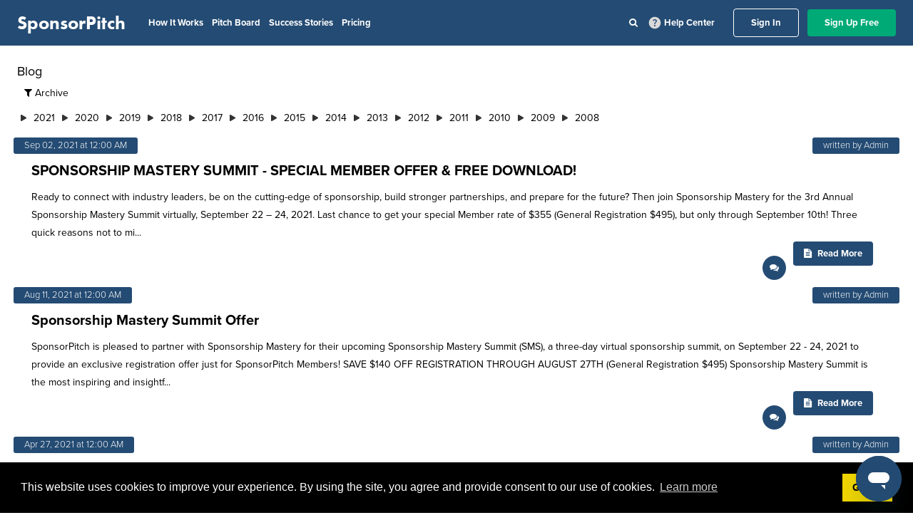

--- FILE ---
content_type: text/html; charset=utf-8
request_url: https://app.sponsorpitch.com/posts
body_size: 178407
content:
<!DOCTYPE html>
<html lang='en'>
<head>
<script type="text/javascript">window.NREUM||(NREUM={});NREUM.info={"beacon":"bam.nr-data.net","errorBeacon":"bam.nr-data.net","licenseKey":"NRJS-256fc0e27c6b12adfeb","applicationID":"576604871","transactionName":"ewoNRxEOCFxcQUpCCksREBwKDwBVQQ==","queueTime":0,"applicationTime":2504,"agent":""}</script>
<script type="text/javascript">(window.NREUM||(NREUM={})).init={privacy:{cookies_enabled:true},ajax:{deny_list:["bam.nr-data.net"]},feature_flags:["soft_nav"],distributed_tracing:{enabled:true}};(window.NREUM||(NREUM={})).loader_config={agentID:"601331538",accountID:"3512026",trustKey:"3512026",xpid:"VwMGU1ZRDhAFU1dUBwUPUVU=",licenseKey:"NRJS-256fc0e27c6b12adfeb",applicationID:"576604871",browserID:"601331538"};;/*! For license information please see nr-loader-spa-1.308.0.min.js.LICENSE.txt */
(()=>{var e,t,r={384:(e,t,r)=>{"use strict";r.d(t,{NT:()=>a,US:()=>u,Zm:()=>o,bQ:()=>d,dV:()=>c,pV:()=>l});var n=r(6154),i=r(1863),s=r(1910);const a={beacon:"bam.nr-data.net",errorBeacon:"bam.nr-data.net"};function o(){return n.gm.NREUM||(n.gm.NREUM={}),void 0===n.gm.newrelic&&(n.gm.newrelic=n.gm.NREUM),n.gm.NREUM}function c(){let e=o();return e.o||(e.o={ST:n.gm.setTimeout,SI:n.gm.setImmediate||n.gm.setInterval,CT:n.gm.clearTimeout,XHR:n.gm.XMLHttpRequest,REQ:n.gm.Request,EV:n.gm.Event,PR:n.gm.Promise,MO:n.gm.MutationObserver,FETCH:n.gm.fetch,WS:n.gm.WebSocket},(0,s.i)(...Object.values(e.o))),e}function d(e,t){let r=o();r.initializedAgents??={},t.initializedAt={ms:(0,i.t)(),date:new Date},r.initializedAgents[e]=t}function u(e,t){o()[e]=t}function l(){return function(){let e=o();const t=e.info||{};e.info={beacon:a.beacon,errorBeacon:a.errorBeacon,...t}}(),function(){let e=o();const t=e.init||{};e.init={...t}}(),c(),function(){let e=o();const t=e.loader_config||{};e.loader_config={...t}}(),o()}},782:(e,t,r)=>{"use strict";r.d(t,{T:()=>n});const n=r(860).K7.pageViewTiming},860:(e,t,r)=>{"use strict";r.d(t,{$J:()=>u,K7:()=>c,P3:()=>d,XX:()=>i,Yy:()=>o,df:()=>s,qY:()=>n,v4:()=>a});const n="events",i="jserrors",s="browser/blobs",a="rum",o="browser/logs",c={ajax:"ajax",genericEvents:"generic_events",jserrors:i,logging:"logging",metrics:"metrics",pageAction:"page_action",pageViewEvent:"page_view_event",pageViewTiming:"page_view_timing",sessionReplay:"session_replay",sessionTrace:"session_trace",softNav:"soft_navigations",spa:"spa"},d={[c.pageViewEvent]:1,[c.pageViewTiming]:2,[c.metrics]:3,[c.jserrors]:4,[c.spa]:5,[c.ajax]:6,[c.sessionTrace]:7,[c.softNav]:8,[c.sessionReplay]:9,[c.logging]:10,[c.genericEvents]:11},u={[c.pageViewEvent]:a,[c.pageViewTiming]:n,[c.ajax]:n,[c.spa]:n,[c.softNav]:n,[c.metrics]:i,[c.jserrors]:i,[c.sessionTrace]:s,[c.sessionReplay]:s,[c.logging]:o,[c.genericEvents]:"ins"}},944:(e,t,r)=>{"use strict";r.d(t,{R:()=>i});var n=r(3241);function i(e,t){"function"==typeof console.debug&&(console.debug("New Relic Warning: https://github.com/newrelic/newrelic-browser-agent/blob/main/docs/warning-codes.md#".concat(e),t),(0,n.W)({agentIdentifier:null,drained:null,type:"data",name:"warn",feature:"warn",data:{code:e,secondary:t}}))}},993:(e,t,r)=>{"use strict";r.d(t,{A$:()=>s,ET:()=>a,TZ:()=>o,p_:()=>i});var n=r(860);const i={ERROR:"ERROR",WARN:"WARN",INFO:"INFO",DEBUG:"DEBUG",TRACE:"TRACE"},s={OFF:0,ERROR:1,WARN:2,INFO:3,DEBUG:4,TRACE:5},a="log",o=n.K7.logging},1541:(e,t,r)=>{"use strict";r.d(t,{U:()=>i,f:()=>n});const n={MFE:"MFE",BA:"BA"};function i(e,t){if(2!==t?.harvestEndpointVersion)return{};const r=t.agentRef.runtime.appMetadata.agents[0].entityGuid;return e?{"source.id":e.id,"source.name":e.name,"source.type":e.type,"parent.id":e.parent?.id||r,"parent.type":e.parent?.type||n.BA}:{"entity.guid":r,appId:t.agentRef.info.applicationID}}},1687:(e,t,r)=>{"use strict";r.d(t,{Ak:()=>d,Ze:()=>h,x3:()=>u});var n=r(3241),i=r(7836),s=r(3606),a=r(860),o=r(2646);const c={};function d(e,t){const r={staged:!1,priority:a.P3[t]||0};l(e),c[e].get(t)||c[e].set(t,r)}function u(e,t){e&&c[e]&&(c[e].get(t)&&c[e].delete(t),p(e,t,!1),c[e].size&&f(e))}function l(e){if(!e)throw new Error("agentIdentifier required");c[e]||(c[e]=new Map)}function h(e="",t="feature",r=!1){if(l(e),!e||!c[e].get(t)||r)return p(e,t);c[e].get(t).staged=!0,f(e)}function f(e){const t=Array.from(c[e]);t.every(([e,t])=>t.staged)&&(t.sort((e,t)=>e[1].priority-t[1].priority),t.forEach(([t])=>{c[e].delete(t),p(e,t)}))}function p(e,t,r=!0){const a=e?i.ee.get(e):i.ee,c=s.i.handlers;if(!a.aborted&&a.backlog&&c){if((0,n.W)({agentIdentifier:e,type:"lifecycle",name:"drain",feature:t}),r){const e=a.backlog[t],r=c[t];if(r){for(let t=0;e&&t<e.length;++t)g(e[t],r);Object.entries(r).forEach(([e,t])=>{Object.values(t||{}).forEach(t=>{t[0]?.on&&t[0]?.context()instanceof o.y&&t[0].on(e,t[1])})})}}a.isolatedBacklog||delete c[t],a.backlog[t]=null,a.emit("drain-"+t,[])}}function g(e,t){var r=e[1];Object.values(t[r]||{}).forEach(t=>{var r=e[0];if(t[0]===r){var n=t[1],i=e[3],s=e[2];n.apply(i,s)}})}},1738:(e,t,r)=>{"use strict";r.d(t,{U:()=>f,Y:()=>h});var n=r(3241),i=r(9908),s=r(1863),a=r(944),o=r(5701),c=r(3969),d=r(8362),u=r(860),l=r(4261);function h(e,t,r,s){const h=s||r;!h||h[e]&&h[e]!==d.d.prototype[e]||(h[e]=function(){(0,i.p)(c.xV,["API/"+e+"/called"],void 0,u.K7.metrics,r.ee),(0,n.W)({agentIdentifier:r.agentIdentifier,drained:!!o.B?.[r.agentIdentifier],type:"data",name:"api",feature:l.Pl+e,data:{}});try{return t.apply(this,arguments)}catch(e){(0,a.R)(23,e)}})}function f(e,t,r,n,a){const o=e.info;null===r?delete o.jsAttributes[t]:o.jsAttributes[t]=r,(a||null===r)&&(0,i.p)(l.Pl+n,[(0,s.t)(),t,r],void 0,"session",e.ee)}},1741:(e,t,r)=>{"use strict";r.d(t,{W:()=>s});var n=r(944),i=r(4261);class s{#e(e,...t){if(this[e]!==s.prototype[e])return this[e](...t);(0,n.R)(35,e)}addPageAction(e,t){return this.#e(i.hG,e,t)}register(e){return this.#e(i.eY,e)}recordCustomEvent(e,t){return this.#e(i.fF,e,t)}setPageViewName(e,t){return this.#e(i.Fw,e,t)}setCustomAttribute(e,t,r){return this.#e(i.cD,e,t,r)}noticeError(e,t){return this.#e(i.o5,e,t)}setUserId(e,t=!1){return this.#e(i.Dl,e,t)}setApplicationVersion(e){return this.#e(i.nb,e)}setErrorHandler(e){return this.#e(i.bt,e)}addRelease(e,t){return this.#e(i.k6,e,t)}log(e,t){return this.#e(i.$9,e,t)}start(){return this.#e(i.d3)}finished(e){return this.#e(i.BL,e)}recordReplay(){return this.#e(i.CH)}pauseReplay(){return this.#e(i.Tb)}addToTrace(e){return this.#e(i.U2,e)}setCurrentRouteName(e){return this.#e(i.PA,e)}interaction(e){return this.#e(i.dT,e)}wrapLogger(e,t,r){return this.#e(i.Wb,e,t,r)}measure(e,t){return this.#e(i.V1,e,t)}consent(e){return this.#e(i.Pv,e)}}},1863:(e,t,r)=>{"use strict";function n(){return Math.floor(performance.now())}r.d(t,{t:()=>n})},1910:(e,t,r)=>{"use strict";r.d(t,{i:()=>s});var n=r(944);const i=new Map;function s(...e){return e.every(e=>{if(i.has(e))return i.get(e);const t="function"==typeof e?e.toString():"",r=t.includes("[native code]"),s=t.includes("nrWrapper");return r||s||(0,n.R)(64,e?.name||t),i.set(e,r),r})}},2555:(e,t,r)=>{"use strict";r.d(t,{D:()=>o,f:()=>a});var n=r(384),i=r(8122);const s={beacon:n.NT.beacon,errorBeacon:n.NT.errorBeacon,licenseKey:void 0,applicationID:void 0,sa:void 0,queueTime:void 0,applicationTime:void 0,ttGuid:void 0,user:void 0,account:void 0,product:void 0,extra:void 0,jsAttributes:{},userAttributes:void 0,atts:void 0,transactionName:void 0,tNamePlain:void 0};function a(e){try{return!!e.licenseKey&&!!e.errorBeacon&&!!e.applicationID}catch(e){return!1}}const o=e=>(0,i.a)(e,s)},2614:(e,t,r)=>{"use strict";r.d(t,{BB:()=>a,H3:()=>n,g:()=>d,iL:()=>c,tS:()=>o,uh:()=>i,wk:()=>s});const n="NRBA",i="SESSION",s=144e5,a=18e5,o={STARTED:"session-started",PAUSE:"session-pause",RESET:"session-reset",RESUME:"session-resume",UPDATE:"session-update"},c={SAME_TAB:"same-tab",CROSS_TAB:"cross-tab"},d={OFF:0,FULL:1,ERROR:2}},2646:(e,t,r)=>{"use strict";r.d(t,{y:()=>n});class n{constructor(e){this.contextId=e}}},2843:(e,t,r)=>{"use strict";r.d(t,{G:()=>s,u:()=>i});var n=r(3878);function i(e,t=!1,r,i){(0,n.DD)("visibilitychange",function(){if(t)return void("hidden"===document.visibilityState&&e());e(document.visibilityState)},r,i)}function s(e,t,r){(0,n.sp)("pagehide",e,t,r)}},3241:(e,t,r)=>{"use strict";r.d(t,{W:()=>s});var n=r(6154);const i="newrelic";function s(e={}){try{n.gm.dispatchEvent(new CustomEvent(i,{detail:e}))}catch(e){}}},3304:(e,t,r)=>{"use strict";r.d(t,{A:()=>s});var n=r(7836);const i=()=>{const e=new WeakSet;return(t,r)=>{if("object"==typeof r&&null!==r){if(e.has(r))return;e.add(r)}return r}};function s(e){try{return JSON.stringify(e,i())??""}catch(e){try{n.ee.emit("internal-error",[e])}catch(e){}return""}}},3333:(e,t,r)=>{"use strict";r.d(t,{$v:()=>u,TZ:()=>n,Xh:()=>c,Zp:()=>i,kd:()=>d,mq:()=>o,nf:()=>a,qN:()=>s});const n=r(860).K7.genericEvents,i=["auxclick","click","copy","keydown","paste","scrollend"],s=["focus","blur"],a=4,o=1e3,c=2e3,d=["PageAction","UserAction","BrowserPerformance"],u={RESOURCES:"experimental.resources",REGISTER:"register"}},3434:(e,t,r)=>{"use strict";r.d(t,{Jt:()=>s,YM:()=>d});var n=r(7836),i=r(5607);const s="nr@original:".concat(i.W),a=50;var o=Object.prototype.hasOwnProperty,c=!1;function d(e,t){return e||(e=n.ee),r.inPlace=function(e,t,n,i,s){n||(n="");const a="-"===n.charAt(0);for(let o=0;o<t.length;o++){const c=t[o],d=e[c];l(d)||(e[c]=r(d,a?c+n:n,i,c,s))}},r.flag=s,r;function r(t,r,n,c,d){return l(t)?t:(r||(r=""),nrWrapper[s]=t,function(e,t,r){if(Object.defineProperty&&Object.keys)try{return Object.keys(e).forEach(function(r){Object.defineProperty(t,r,{get:function(){return e[r]},set:function(t){return e[r]=t,t}})}),t}catch(e){u([e],r)}for(var n in e)o.call(e,n)&&(t[n]=e[n])}(t,nrWrapper,e),nrWrapper);function nrWrapper(){var s,o,l,h;let f;try{o=this,s=[...arguments],l="function"==typeof n?n(s,o):n||{}}catch(t){u([t,"",[s,o,c],l],e)}i(r+"start",[s,o,c],l,d);const p=performance.now();let g;try{return h=t.apply(o,s),g=performance.now(),h}catch(e){throw g=performance.now(),i(r+"err",[s,o,e],l,d),f=e,f}finally{const e=g-p,t={start:p,end:g,duration:e,isLongTask:e>=a,methodName:c,thrownError:f};t.isLongTask&&i("long-task",[t,o],l,d),i(r+"end",[s,o,h],l,d)}}}function i(r,n,i,s){if(!c||t){var a=c;c=!0;try{e.emit(r,n,i,t,s)}catch(t){u([t,r,n,i],e)}c=a}}}function u(e,t){t||(t=n.ee);try{t.emit("internal-error",e)}catch(e){}}function l(e){return!(e&&"function"==typeof e&&e.apply&&!e[s])}},3606:(e,t,r)=>{"use strict";r.d(t,{i:()=>s});var n=r(9908);s.on=a;var i=s.handlers={};function s(e,t,r,s){a(s||n.d,i,e,t,r)}function a(e,t,r,i,s){s||(s="feature"),e||(e=n.d);var a=t[s]=t[s]||{};(a[r]=a[r]||[]).push([e,i])}},3738:(e,t,r)=>{"use strict";r.d(t,{He:()=>i,Kp:()=>o,Lc:()=>d,Rz:()=>u,TZ:()=>n,bD:()=>s,d3:()=>a,jx:()=>l,sl:()=>h,uP:()=>c});const n=r(860).K7.sessionTrace,i="bstResource",s="resource",a="-start",o="-end",c="fn"+a,d="fn"+o,u="pushState",l=1e3,h=3e4},3785:(e,t,r)=>{"use strict";r.d(t,{R:()=>c,b:()=>d});var n=r(9908),i=r(1863),s=r(860),a=r(3969),o=r(993);function c(e,t,r={},c=o.p_.INFO,d=!0,u,l=(0,i.t)()){(0,n.p)(a.xV,["API/logging/".concat(c.toLowerCase(),"/called")],void 0,s.K7.metrics,e),(0,n.p)(o.ET,[l,t,r,c,d,u],void 0,s.K7.logging,e)}function d(e){return"string"==typeof e&&Object.values(o.p_).some(t=>t===e.toUpperCase().trim())}},3878:(e,t,r)=>{"use strict";function n(e,t){return{capture:e,passive:!1,signal:t}}function i(e,t,r=!1,i){window.addEventListener(e,t,n(r,i))}function s(e,t,r=!1,i){document.addEventListener(e,t,n(r,i))}r.d(t,{DD:()=>s,jT:()=>n,sp:()=>i})},3962:(e,t,r)=>{"use strict";r.d(t,{AM:()=>a,O2:()=>l,OV:()=>s,Qu:()=>h,TZ:()=>c,ih:()=>f,pP:()=>o,t1:()=>u,tC:()=>i,wD:()=>d});var n=r(860);const i=["click","keydown","submit"],s="popstate",a="api",o="initialPageLoad",c=n.K7.softNav,d=5e3,u=500,l={INITIAL_PAGE_LOAD:"",ROUTE_CHANGE:1,UNSPECIFIED:2},h={INTERACTION:1,AJAX:2,CUSTOM_END:3,CUSTOM_TRACER:4},f={IP:"in progress",PF:"pending finish",FIN:"finished",CAN:"cancelled"}},3969:(e,t,r)=>{"use strict";r.d(t,{TZ:()=>n,XG:()=>o,rs:()=>i,xV:()=>a,z_:()=>s});const n=r(860).K7.metrics,i="sm",s="cm",a="storeSupportabilityMetrics",o="storeEventMetrics"},4234:(e,t,r)=>{"use strict";r.d(t,{W:()=>s});var n=r(7836),i=r(1687);class s{constructor(e,t){this.agentIdentifier=e,this.ee=n.ee.get(e),this.featureName=t,this.blocked=!1}deregisterDrain(){(0,i.x3)(this.agentIdentifier,this.featureName)}}},4261:(e,t,r)=>{"use strict";r.d(t,{$9:()=>u,BL:()=>c,CH:()=>p,Dl:()=>R,Fw:()=>w,PA:()=>v,Pl:()=>n,Pv:()=>A,Tb:()=>h,U2:()=>a,V1:()=>E,Wb:()=>T,bt:()=>y,cD:()=>b,d3:()=>x,dT:()=>d,eY:()=>g,fF:()=>f,hG:()=>s,hw:()=>i,k6:()=>o,nb:()=>m,o5:()=>l});const n="api-",i=n+"ixn-",s="addPageAction",a="addToTrace",o="addRelease",c="finished",d="interaction",u="log",l="noticeError",h="pauseReplay",f="recordCustomEvent",p="recordReplay",g="register",m="setApplicationVersion",v="setCurrentRouteName",b="setCustomAttribute",y="setErrorHandler",w="setPageViewName",R="setUserId",x="start",T="wrapLogger",E="measure",A="consent"},5205:(e,t,r)=>{"use strict";r.d(t,{j:()=>S});var n=r(384),i=r(1741);var s=r(2555),a=r(3333);const o=e=>{if(!e||"string"!=typeof e)return!1;try{document.createDocumentFragment().querySelector(e)}catch{return!1}return!0};var c=r(2614),d=r(944),u=r(8122);const l="[data-nr-mask]",h=e=>(0,u.a)(e,(()=>{const e={feature_flags:[],experimental:{allow_registered_children:!1,resources:!1},mask_selector:"*",block_selector:"[data-nr-block]",mask_input_options:{color:!1,date:!1,"datetime-local":!1,email:!1,month:!1,number:!1,range:!1,search:!1,tel:!1,text:!1,time:!1,url:!1,week:!1,textarea:!1,select:!1,password:!0}};return{ajax:{deny_list:void 0,block_internal:!0,enabled:!0,autoStart:!0},api:{get allow_registered_children(){return e.feature_flags.includes(a.$v.REGISTER)||e.experimental.allow_registered_children},set allow_registered_children(t){e.experimental.allow_registered_children=t},duplicate_registered_data:!1},browser_consent_mode:{enabled:!1},distributed_tracing:{enabled:void 0,exclude_newrelic_header:void 0,cors_use_newrelic_header:void 0,cors_use_tracecontext_headers:void 0,allowed_origins:void 0},get feature_flags(){return e.feature_flags},set feature_flags(t){e.feature_flags=t},generic_events:{enabled:!0,autoStart:!0},harvest:{interval:30},jserrors:{enabled:!0,autoStart:!0},logging:{enabled:!0,autoStart:!0},metrics:{enabled:!0,autoStart:!0},obfuscate:void 0,page_action:{enabled:!0},page_view_event:{enabled:!0,autoStart:!0},page_view_timing:{enabled:!0,autoStart:!0},performance:{capture_marks:!1,capture_measures:!1,capture_detail:!0,resources:{get enabled(){return e.feature_flags.includes(a.$v.RESOURCES)||e.experimental.resources},set enabled(t){e.experimental.resources=t},asset_types:[],first_party_domains:[],ignore_newrelic:!0}},privacy:{cookies_enabled:!0},proxy:{assets:void 0,beacon:void 0},session:{expiresMs:c.wk,inactiveMs:c.BB},session_replay:{autoStart:!0,enabled:!1,preload:!1,sampling_rate:10,error_sampling_rate:100,collect_fonts:!1,inline_images:!1,fix_stylesheets:!0,mask_all_inputs:!0,get mask_text_selector(){return e.mask_selector},set mask_text_selector(t){o(t)?e.mask_selector="".concat(t,",").concat(l):""===t||null===t?e.mask_selector=l:(0,d.R)(5,t)},get block_class(){return"nr-block"},get ignore_class(){return"nr-ignore"},get mask_text_class(){return"nr-mask"},get block_selector(){return e.block_selector},set block_selector(t){o(t)?e.block_selector+=",".concat(t):""!==t&&(0,d.R)(6,t)},get mask_input_options(){return e.mask_input_options},set mask_input_options(t){t&&"object"==typeof t?e.mask_input_options={...t,password:!0}:(0,d.R)(7,t)}},session_trace:{enabled:!0,autoStart:!0},soft_navigations:{enabled:!0,autoStart:!0},spa:{enabled:!0,autoStart:!0},ssl:void 0,user_actions:{enabled:!0,elementAttributes:["id","className","tagName","type"]}}})());var f=r(6154),p=r(9324);let g=0;const m={buildEnv:p.F3,distMethod:p.Xs,version:p.xv,originTime:f.WN},v={consented:!1},b={appMetadata:{},get consented(){return this.session?.state?.consent||v.consented},set consented(e){v.consented=e},customTransaction:void 0,denyList:void 0,disabled:!1,harvester:void 0,isolatedBacklog:!1,isRecording:!1,loaderType:void 0,maxBytes:3e4,obfuscator:void 0,onerror:void 0,ptid:void 0,releaseIds:{},session:void 0,timeKeeper:void 0,registeredEntities:[],jsAttributesMetadata:{bytes:0},get harvestCount(){return++g}},y=e=>{const t=(0,u.a)(e,b),r=Object.keys(m).reduce((e,t)=>(e[t]={value:m[t],writable:!1,configurable:!0,enumerable:!0},e),{});return Object.defineProperties(t,r)};var w=r(5701);const R=e=>{const t=e.startsWith("http");e+="/",r.p=t?e:"https://"+e};var x=r(7836),T=r(3241);const E={accountID:void 0,trustKey:void 0,agentID:void 0,licenseKey:void 0,applicationID:void 0,xpid:void 0},A=e=>(0,u.a)(e,E),_=new Set;function S(e,t={},r,a){let{init:o,info:c,loader_config:d,runtime:u={},exposed:l=!0}=t;if(!c){const e=(0,n.pV)();o=e.init,c=e.info,d=e.loader_config}e.init=h(o||{}),e.loader_config=A(d||{}),c.jsAttributes??={},f.bv&&(c.jsAttributes.isWorker=!0),e.info=(0,s.D)(c);const p=e.init,g=[c.beacon,c.errorBeacon];_.has(e.agentIdentifier)||(p.proxy.assets&&(R(p.proxy.assets),g.push(p.proxy.assets)),p.proxy.beacon&&g.push(p.proxy.beacon),e.beacons=[...g],function(e){const t=(0,n.pV)();Object.getOwnPropertyNames(i.W.prototype).forEach(r=>{const n=i.W.prototype[r];if("function"!=typeof n||"constructor"===n)return;let s=t[r];e[r]&&!1!==e.exposed&&"micro-agent"!==e.runtime?.loaderType&&(t[r]=(...t)=>{const n=e[r](...t);return s?s(...t):n})})}(e),(0,n.US)("activatedFeatures",w.B)),u.denyList=[...p.ajax.deny_list||[],...p.ajax.block_internal?g:[]],u.ptid=e.agentIdentifier,u.loaderType=r,e.runtime=y(u),_.has(e.agentIdentifier)||(e.ee=x.ee.get(e.agentIdentifier),e.exposed=l,(0,T.W)({agentIdentifier:e.agentIdentifier,drained:!!w.B?.[e.agentIdentifier],type:"lifecycle",name:"initialize",feature:void 0,data:e.config})),_.add(e.agentIdentifier)}},5270:(e,t,r)=>{"use strict";r.d(t,{Aw:()=>a,SR:()=>s,rF:()=>o});var n=r(384),i=r(7767);function s(e){return!!(0,n.dV)().o.MO&&(0,i.V)(e)&&!0===e?.session_trace.enabled}function a(e){return!0===e?.session_replay.preload&&s(e)}function o(e,t){try{if("string"==typeof t?.type){if("password"===t.type.toLowerCase())return"*".repeat(e?.length||0);if(void 0!==t?.dataset?.nrUnmask||t?.classList?.contains("nr-unmask"))return e}}catch(e){}return"string"==typeof e?e.replace(/[\S]/g,"*"):"*".repeat(e?.length||0)}},5289:(e,t,r)=>{"use strict";r.d(t,{GG:()=>a,Qr:()=>c,sB:()=>o});var n=r(3878),i=r(6389);function s(){return"undefined"==typeof document||"complete"===document.readyState}function a(e,t){if(s())return e();const r=(0,i.J)(e),a=setInterval(()=>{s()&&(clearInterval(a),r())},500);(0,n.sp)("load",r,t)}function o(e){if(s())return e();(0,n.DD)("DOMContentLoaded",e)}function c(e){if(s())return e();(0,n.sp)("popstate",e)}},5607:(e,t,r)=>{"use strict";r.d(t,{W:()=>n});const n=(0,r(9566).bz)()},5701:(e,t,r)=>{"use strict";r.d(t,{B:()=>s,t:()=>a});var n=r(3241);const i=new Set,s={};function a(e,t){const r=t.agentIdentifier;s[r]??={},e&&"object"==typeof e&&(i.has(r)||(t.ee.emit("rumresp",[e]),s[r]=e,i.add(r),(0,n.W)({agentIdentifier:r,loaded:!0,drained:!0,type:"lifecycle",name:"load",feature:void 0,data:e})))}},6154:(e,t,r)=>{"use strict";r.d(t,{OF:()=>d,RI:()=>i,WN:()=>h,bv:()=>s,eN:()=>f,gm:()=>a,lR:()=>l,m:()=>c,mw:()=>o,sb:()=>u});var n=r(1863);const i="undefined"!=typeof window&&!!window.document,s="undefined"!=typeof WorkerGlobalScope&&("undefined"!=typeof self&&self instanceof WorkerGlobalScope&&self.navigator instanceof WorkerNavigator||"undefined"!=typeof globalThis&&globalThis instanceof WorkerGlobalScope&&globalThis.navigator instanceof WorkerNavigator),a=i?window:"undefined"!=typeof WorkerGlobalScope&&("undefined"!=typeof self&&self instanceof WorkerGlobalScope&&self||"undefined"!=typeof globalThis&&globalThis instanceof WorkerGlobalScope&&globalThis),o=Boolean("hidden"===a?.document?.visibilityState),c=""+a?.location,d=/iPad|iPhone|iPod/.test(a.navigator?.userAgent),u=d&&"undefined"==typeof SharedWorker,l=(()=>{const e=a.navigator?.userAgent?.match(/Firefox[/\s](\d+\.\d+)/);return Array.isArray(e)&&e.length>=2?+e[1]:0})(),h=Date.now()-(0,n.t)(),f=()=>"undefined"!=typeof PerformanceNavigationTiming&&a?.performance?.getEntriesByType("navigation")?.[0]?.responseStart},6344:(e,t,r)=>{"use strict";r.d(t,{BB:()=>u,Qb:()=>l,TZ:()=>i,Ug:()=>a,Vh:()=>s,_s:()=>o,bc:()=>d,yP:()=>c});var n=r(2614);const i=r(860).K7.sessionReplay,s="errorDuringReplay",a=.12,o={DomContentLoaded:0,Load:1,FullSnapshot:2,IncrementalSnapshot:3,Meta:4,Custom:5},c={[n.g.ERROR]:15e3,[n.g.FULL]:3e5,[n.g.OFF]:0},d={RESET:{message:"Session was reset",sm:"Reset"},IMPORT:{message:"Recorder failed to import",sm:"Import"},TOO_MANY:{message:"429: Too Many Requests",sm:"Too-Many"},TOO_BIG:{message:"Payload was too large",sm:"Too-Big"},CROSS_TAB:{message:"Session Entity was set to OFF on another tab",sm:"Cross-Tab"},ENTITLEMENTS:{message:"Session Replay is not allowed and will not be started",sm:"Entitlement"}},u=5e3,l={API:"api",RESUME:"resume",SWITCH_TO_FULL:"switchToFull",INITIALIZE:"initialize",PRELOAD:"preload"}},6389:(e,t,r)=>{"use strict";function n(e,t=500,r={}){const n=r?.leading||!1;let i;return(...r)=>{n&&void 0===i&&(e.apply(this,r),i=setTimeout(()=>{i=clearTimeout(i)},t)),n||(clearTimeout(i),i=setTimeout(()=>{e.apply(this,r)},t))}}function i(e){let t=!1;return(...r)=>{t||(t=!0,e.apply(this,r))}}r.d(t,{J:()=>i,s:()=>n})},6630:(e,t,r)=>{"use strict";r.d(t,{T:()=>n});const n=r(860).K7.pageViewEvent},6774:(e,t,r)=>{"use strict";r.d(t,{T:()=>n});const n=r(860).K7.jserrors},7295:(e,t,r)=>{"use strict";r.d(t,{Xv:()=>a,gX:()=>i,iW:()=>s});var n=[];function i(e){if(!e||s(e))return!1;if(0===n.length)return!0;if("*"===n[0].hostname)return!1;for(var t=0;t<n.length;t++){var r=n[t];if(r.hostname.test(e.hostname)&&r.pathname.test(e.pathname))return!1}return!0}function s(e){return void 0===e.hostname}function a(e){if(n=[],e&&e.length)for(var t=0;t<e.length;t++){let r=e[t];if(!r)continue;if("*"===r)return void(n=[{hostname:"*"}]);0===r.indexOf("http://")?r=r.substring(7):0===r.indexOf("https://")&&(r=r.substring(8));const i=r.indexOf("/");let s,a;i>0?(s=r.substring(0,i),a=r.substring(i)):(s=r,a="*");let[c]=s.split(":");n.push({hostname:o(c),pathname:o(a,!0)})}}function o(e,t=!1){const r=e.replace(/[.+?^${}()|[\]\\]/g,e=>"\\"+e).replace(/\*/g,".*?");return new RegExp((t?"^":"")+r+"$")}},7485:(e,t,r)=>{"use strict";r.d(t,{D:()=>i});var n=r(6154);function i(e){if(0===(e||"").indexOf("data:"))return{protocol:"data"};try{const t=new URL(e,location.href),r={port:t.port,hostname:t.hostname,pathname:t.pathname,search:t.search,protocol:t.protocol.slice(0,t.protocol.indexOf(":")),sameOrigin:t.protocol===n.gm?.location?.protocol&&t.host===n.gm?.location?.host};return r.port&&""!==r.port||("http:"===t.protocol&&(r.port="80"),"https:"===t.protocol&&(r.port="443")),r.pathname&&""!==r.pathname?r.pathname.startsWith("/")||(r.pathname="/".concat(r.pathname)):r.pathname="/",r}catch(e){return{}}}},7699:(e,t,r)=>{"use strict";r.d(t,{It:()=>s,KC:()=>o,No:()=>i,qh:()=>a});var n=r(860);const i=16e3,s=1e6,a="SESSION_ERROR",o={[n.K7.logging]:!0,[n.K7.genericEvents]:!1,[n.K7.jserrors]:!1,[n.K7.ajax]:!1}},7767:(e,t,r)=>{"use strict";r.d(t,{V:()=>i});var n=r(6154);const i=e=>n.RI&&!0===e?.privacy.cookies_enabled},7836:(e,t,r)=>{"use strict";r.d(t,{P:()=>o,ee:()=>c});var n=r(384),i=r(8990),s=r(2646),a=r(5607);const o="nr@context:".concat(a.W),c=function e(t,r){var n={},a={},u={},l=!1;try{l=16===r.length&&d.initializedAgents?.[r]?.runtime.isolatedBacklog}catch(e){}var h={on:p,addEventListener:p,removeEventListener:function(e,t){var r=n[e];if(!r)return;for(var i=0;i<r.length;i++)r[i]===t&&r.splice(i,1)},emit:function(e,r,n,i,s){!1!==s&&(s=!0);if(c.aborted&&!i)return;t&&s&&t.emit(e,r,n);var o=f(n);g(e).forEach(e=>{e.apply(o,r)});var d=v()[a[e]];d&&d.push([h,e,r,o]);return o},get:m,listeners:g,context:f,buffer:function(e,t){const r=v();if(t=t||"feature",h.aborted)return;Object.entries(e||{}).forEach(([e,n])=>{a[n]=t,t in r||(r[t]=[])})},abort:function(){h._aborted=!0,Object.keys(h.backlog).forEach(e=>{delete h.backlog[e]})},isBuffering:function(e){return!!v()[a[e]]},debugId:r,backlog:l?{}:t&&"object"==typeof t.backlog?t.backlog:{},isolatedBacklog:l};return Object.defineProperty(h,"aborted",{get:()=>{let e=h._aborted||!1;return e||(t&&(e=t.aborted),e)}}),h;function f(e){return e&&e instanceof s.y?e:e?(0,i.I)(e,o,()=>new s.y(o)):new s.y(o)}function p(e,t){n[e]=g(e).concat(t)}function g(e){return n[e]||[]}function m(t){return u[t]=u[t]||e(h,t)}function v(){return h.backlog}}(void 0,"globalEE"),d=(0,n.Zm)();d.ee||(d.ee=c)},8122:(e,t,r)=>{"use strict";r.d(t,{a:()=>i});var n=r(944);function i(e,t){try{if(!e||"object"!=typeof e)return(0,n.R)(3);if(!t||"object"!=typeof t)return(0,n.R)(4);const r=Object.create(Object.getPrototypeOf(t),Object.getOwnPropertyDescriptors(t)),s=0===Object.keys(r).length?e:r;for(let a in s)if(void 0!==e[a])try{if(null===e[a]){r[a]=null;continue}Array.isArray(e[a])&&Array.isArray(t[a])?r[a]=Array.from(new Set([...e[a],...t[a]])):"object"==typeof e[a]&&"object"==typeof t[a]?r[a]=i(e[a],t[a]):r[a]=e[a]}catch(e){r[a]||(0,n.R)(1,e)}return r}catch(e){(0,n.R)(2,e)}}},8139:(e,t,r)=>{"use strict";r.d(t,{u:()=>h});var n=r(7836),i=r(3434),s=r(8990),a=r(6154);const o={},c=a.gm.XMLHttpRequest,d="addEventListener",u="removeEventListener",l="nr@wrapped:".concat(n.P);function h(e){var t=function(e){return(e||n.ee).get("events")}(e);if(o[t.debugId]++)return t;o[t.debugId]=1;var r=(0,i.YM)(t,!0);function h(e){r.inPlace(e,[d,u],"-",p)}function p(e,t){return e[1]}return"getPrototypeOf"in Object&&(a.RI&&f(document,h),c&&f(c.prototype,h),f(a.gm,h)),t.on(d+"-start",function(e,t){var n=e[1];if(null!==n&&("function"==typeof n||"object"==typeof n)&&"newrelic"!==e[0]){var i=(0,s.I)(n,l,function(){var e={object:function(){if("function"!=typeof n.handleEvent)return;return n.handleEvent.apply(n,arguments)},function:n}[typeof n];return e?r(e,"fn-",null,e.name||"anonymous"):n});this.wrapped=e[1]=i}}),t.on(u+"-start",function(e){e[1]=this.wrapped||e[1]}),t}function f(e,t,...r){let n=e;for(;"object"==typeof n&&!Object.prototype.hasOwnProperty.call(n,d);)n=Object.getPrototypeOf(n);n&&t(n,...r)}},8362:(e,t,r)=>{"use strict";r.d(t,{d:()=>s});var n=r(9566),i=r(1741);class s extends i.W{agentIdentifier=(0,n.LA)(16)}},8374:(e,t,r)=>{r.nc=(()=>{try{return document?.currentScript?.nonce}catch(e){}return""})()},8990:(e,t,r)=>{"use strict";r.d(t,{I:()=>i});var n=Object.prototype.hasOwnProperty;function i(e,t,r){if(n.call(e,t))return e[t];var i=r();if(Object.defineProperty&&Object.keys)try{return Object.defineProperty(e,t,{value:i,writable:!0,enumerable:!1}),i}catch(e){}return e[t]=i,i}},9119:(e,t,r)=>{"use strict";r.d(t,{L:()=>s});var n=/([^?#]*)[^#]*(#[^?]*|$).*/,i=/([^?#]*)().*/;function s(e,t){return e?e.replace(t?n:i,"$1$2"):e}},9300:(e,t,r)=>{"use strict";r.d(t,{T:()=>n});const n=r(860).K7.ajax},9324:(e,t,r)=>{"use strict";r.d(t,{AJ:()=>a,F3:()=>i,Xs:()=>s,Yq:()=>o,xv:()=>n});const n="1.308.0",i="PROD",s="CDN",a="@newrelic/rrweb",o="1.0.1"},9566:(e,t,r)=>{"use strict";r.d(t,{LA:()=>o,ZF:()=>c,bz:()=>a,el:()=>d});var n=r(6154);const i="xxxxxxxx-xxxx-4xxx-yxxx-xxxxxxxxxxxx";function s(e,t){return e?15&e[t]:16*Math.random()|0}function a(){const e=n.gm?.crypto||n.gm?.msCrypto;let t,r=0;return e&&e.getRandomValues&&(t=e.getRandomValues(new Uint8Array(30))),i.split("").map(e=>"x"===e?s(t,r++).toString(16):"y"===e?(3&s()|8).toString(16):e).join("")}function o(e){const t=n.gm?.crypto||n.gm?.msCrypto;let r,i=0;t&&t.getRandomValues&&(r=t.getRandomValues(new Uint8Array(e)));const a=[];for(var o=0;o<e;o++)a.push(s(r,i++).toString(16));return a.join("")}function c(){return o(16)}function d(){return o(32)}},9908:(e,t,r)=>{"use strict";r.d(t,{d:()=>n,p:()=>i});var n=r(7836).ee.get("handle");function i(e,t,r,i,s){s?(s.buffer([e],i),s.emit(e,t,r)):(n.buffer([e],i),n.emit(e,t,r))}}},n={};function i(e){var t=n[e];if(void 0!==t)return t.exports;var s=n[e]={exports:{}};return r[e](s,s.exports,i),s.exports}i.m=r,i.d=(e,t)=>{for(var r in t)i.o(t,r)&&!i.o(e,r)&&Object.defineProperty(e,r,{enumerable:!0,get:t[r]})},i.f={},i.e=e=>Promise.all(Object.keys(i.f).reduce((t,r)=>(i.f[r](e,t),t),[])),i.u=e=>({212:"nr-spa-compressor",249:"nr-spa-recorder",478:"nr-spa"}[e]+"-1.308.0.min.js"),i.o=(e,t)=>Object.prototype.hasOwnProperty.call(e,t),e={},t="NRBA-1.308.0.PROD:",i.l=(r,n,s,a)=>{if(e[r])e[r].push(n);else{var o,c;if(void 0!==s)for(var d=document.getElementsByTagName("script"),u=0;u<d.length;u++){var l=d[u];if(l.getAttribute("src")==r||l.getAttribute("data-webpack")==t+s){o=l;break}}if(!o){c=!0;var h={478:"sha512-RSfSVnmHk59T/uIPbdSE0LPeqcEdF4/+XhfJdBuccH5rYMOEZDhFdtnh6X6nJk7hGpzHd9Ujhsy7lZEz/ORYCQ==",249:"sha512-ehJXhmntm85NSqW4MkhfQqmeKFulra3klDyY0OPDUE+sQ3GokHlPh1pmAzuNy//3j4ac6lzIbmXLvGQBMYmrkg==",212:"sha512-B9h4CR46ndKRgMBcK+j67uSR2RCnJfGefU+A7FrgR/k42ovXy5x/MAVFiSvFxuVeEk/pNLgvYGMp1cBSK/G6Fg=="};(o=document.createElement("script")).charset="utf-8",i.nc&&o.setAttribute("nonce",i.nc),o.setAttribute("data-webpack",t+s),o.src=r,0!==o.src.indexOf(window.location.origin+"/")&&(o.crossOrigin="anonymous"),h[a]&&(o.integrity=h[a])}e[r]=[n];var f=(t,n)=>{o.onerror=o.onload=null,clearTimeout(p);var i=e[r];if(delete e[r],o.parentNode&&o.parentNode.removeChild(o),i&&i.forEach(e=>e(n)),t)return t(n)},p=setTimeout(f.bind(null,void 0,{type:"timeout",target:o}),12e4);o.onerror=f.bind(null,o.onerror),o.onload=f.bind(null,o.onload),c&&document.head.appendChild(o)}},i.r=e=>{"undefined"!=typeof Symbol&&Symbol.toStringTag&&Object.defineProperty(e,Symbol.toStringTag,{value:"Module"}),Object.defineProperty(e,"__esModule",{value:!0})},i.p="https://js-agent.newrelic.com/",(()=>{var e={38:0,788:0};i.f.j=(t,r)=>{var n=i.o(e,t)?e[t]:void 0;if(0!==n)if(n)r.push(n[2]);else{var s=new Promise((r,i)=>n=e[t]=[r,i]);r.push(n[2]=s);var a=i.p+i.u(t),o=new Error;i.l(a,r=>{if(i.o(e,t)&&(0!==(n=e[t])&&(e[t]=void 0),n)){var s=r&&("load"===r.type?"missing":r.type),a=r&&r.target&&r.target.src;o.message="Loading chunk "+t+" failed: ("+s+": "+a+")",o.name="ChunkLoadError",o.type=s,o.request=a,n[1](o)}},"chunk-"+t,t)}};var t=(t,r)=>{var n,s,[a,o,c]=r,d=0;if(a.some(t=>0!==e[t])){for(n in o)i.o(o,n)&&(i.m[n]=o[n]);if(c)c(i)}for(t&&t(r);d<a.length;d++)s=a[d],i.o(e,s)&&e[s]&&e[s][0](),e[s]=0},r=self["webpackChunk:NRBA-1.308.0.PROD"]=self["webpackChunk:NRBA-1.308.0.PROD"]||[];r.forEach(t.bind(null,0)),r.push=t.bind(null,r.push.bind(r))})(),(()=>{"use strict";i(8374);var e=i(8362),t=i(860);const r=Object.values(t.K7);var n=i(5205);var s=i(9908),a=i(1863),o=i(4261),c=i(1738);var d=i(1687),u=i(4234),l=i(5289),h=i(6154),f=i(944),p=i(5270),g=i(7767),m=i(6389),v=i(7699);class b extends u.W{constructor(e,t){super(e.agentIdentifier,t),this.agentRef=e,this.abortHandler=void 0,this.featAggregate=void 0,this.loadedSuccessfully=void 0,this.onAggregateImported=new Promise(e=>{this.loadedSuccessfully=e}),this.deferred=Promise.resolve(),!1===e.init[this.featureName].autoStart?this.deferred=new Promise((t,r)=>{this.ee.on("manual-start-all",(0,m.J)(()=>{(0,d.Ak)(e.agentIdentifier,this.featureName),t()}))}):(0,d.Ak)(e.agentIdentifier,t)}importAggregator(e,t,r={}){if(this.featAggregate)return;const n=async()=>{let n;await this.deferred;try{if((0,g.V)(e.init)){const{setupAgentSession:t}=await i.e(478).then(i.bind(i,8766));n=t(e)}}catch(e){(0,f.R)(20,e),this.ee.emit("internal-error",[e]),(0,s.p)(v.qh,[e],void 0,this.featureName,this.ee)}try{if(!this.#t(this.featureName,n,e.init))return(0,d.Ze)(this.agentIdentifier,this.featureName),void this.loadedSuccessfully(!1);const{Aggregate:i}=await t();this.featAggregate=new i(e,r),e.runtime.harvester.initializedAggregates.push(this.featAggregate),this.loadedSuccessfully(!0)}catch(e){(0,f.R)(34,e),this.abortHandler?.(),(0,d.Ze)(this.agentIdentifier,this.featureName,!0),this.loadedSuccessfully(!1),this.ee&&this.ee.abort()}};h.RI?(0,l.GG)(()=>n(),!0):n()}#t(e,r,n){if(this.blocked)return!1;switch(e){case t.K7.sessionReplay:return(0,p.SR)(n)&&!!r;case t.K7.sessionTrace:return!!r;default:return!0}}}var y=i(6630),w=i(2614),R=i(3241);class x extends b{static featureName=y.T;constructor(e){var t;super(e,y.T),this.setupInspectionEvents(e.agentIdentifier),t=e,(0,c.Y)(o.Fw,function(e,r){"string"==typeof e&&("/"!==e.charAt(0)&&(e="/"+e),t.runtime.customTransaction=(r||"http://custom.transaction")+e,(0,s.p)(o.Pl+o.Fw,[(0,a.t)()],void 0,void 0,t.ee))},t),this.importAggregator(e,()=>i.e(478).then(i.bind(i,2467)))}setupInspectionEvents(e){const t=(t,r)=>{t&&(0,R.W)({agentIdentifier:e,timeStamp:t.timeStamp,loaded:"complete"===t.target.readyState,type:"window",name:r,data:t.target.location+""})};(0,l.sB)(e=>{t(e,"DOMContentLoaded")}),(0,l.GG)(e=>{t(e,"load")}),(0,l.Qr)(e=>{t(e,"navigate")}),this.ee.on(w.tS.UPDATE,(t,r)=>{(0,R.W)({agentIdentifier:e,type:"lifecycle",name:"session",data:r})})}}var T=i(384);class E extends e.d{constructor(e){var t;(super(),h.gm)?(this.features={},(0,T.bQ)(this.agentIdentifier,this),this.desiredFeatures=new Set(e.features||[]),this.desiredFeatures.add(x),(0,n.j)(this,e,e.loaderType||"agent"),t=this,(0,c.Y)(o.cD,function(e,r,n=!1){if("string"==typeof e){if(["string","number","boolean"].includes(typeof r)||null===r)return(0,c.U)(t,e,r,o.cD,n);(0,f.R)(40,typeof r)}else(0,f.R)(39,typeof e)},t),function(e){(0,c.Y)(o.Dl,function(t,r=!1){if("string"!=typeof t&&null!==t)return void(0,f.R)(41,typeof t);const n=e.info.jsAttributes["enduser.id"];r&&null!=n&&n!==t?(0,s.p)(o.Pl+"setUserIdAndResetSession",[t],void 0,"session",e.ee):(0,c.U)(e,"enduser.id",t,o.Dl,!0)},e)}(this),function(e){(0,c.Y)(o.nb,function(t){if("string"==typeof t||null===t)return(0,c.U)(e,"application.version",t,o.nb,!1);(0,f.R)(42,typeof t)},e)}(this),function(e){(0,c.Y)(o.d3,function(){e.ee.emit("manual-start-all")},e)}(this),function(e){(0,c.Y)(o.Pv,function(t=!0){if("boolean"==typeof t){if((0,s.p)(o.Pl+o.Pv,[t],void 0,"session",e.ee),e.runtime.consented=t,t){const t=e.features.page_view_event;t.onAggregateImported.then(e=>{const r=t.featAggregate;e&&!r.sentRum&&r.sendRum()})}}else(0,f.R)(65,typeof t)},e)}(this),this.run()):(0,f.R)(21)}get config(){return{info:this.info,init:this.init,loader_config:this.loader_config,runtime:this.runtime}}get api(){return this}run(){try{const e=function(e){const t={};return r.forEach(r=>{t[r]=!!e[r]?.enabled}),t}(this.init),n=[...this.desiredFeatures];n.sort((e,r)=>t.P3[e.featureName]-t.P3[r.featureName]),n.forEach(r=>{if(!e[r.featureName]&&r.featureName!==t.K7.pageViewEvent)return;if(r.featureName===t.K7.spa)return void(0,f.R)(67);const n=function(e){switch(e){case t.K7.ajax:return[t.K7.jserrors];case t.K7.sessionTrace:return[t.K7.ajax,t.K7.pageViewEvent];case t.K7.sessionReplay:return[t.K7.sessionTrace];case t.K7.pageViewTiming:return[t.K7.pageViewEvent];default:return[]}}(r.featureName).filter(e=>!(e in this.features));n.length>0&&(0,f.R)(36,{targetFeature:r.featureName,missingDependencies:n}),this.features[r.featureName]=new r(this)})}catch(e){(0,f.R)(22,e);for(const e in this.features)this.features[e].abortHandler?.();const t=(0,T.Zm)();delete t.initializedAgents[this.agentIdentifier]?.features,delete this.sharedAggregator;return t.ee.get(this.agentIdentifier).abort(),!1}}}var A=i(2843),_=i(782);class S extends b{static featureName=_.T;constructor(e){super(e,_.T),h.RI&&((0,A.u)(()=>(0,s.p)("docHidden",[(0,a.t)()],void 0,_.T,this.ee),!0),(0,A.G)(()=>(0,s.p)("winPagehide",[(0,a.t)()],void 0,_.T,this.ee)),this.importAggregator(e,()=>i.e(478).then(i.bind(i,9917))))}}var O=i(3969);class I extends b{static featureName=O.TZ;constructor(e){super(e,O.TZ),h.RI&&document.addEventListener("securitypolicyviolation",e=>{(0,s.p)(O.xV,["Generic/CSPViolation/Detected"],void 0,this.featureName,this.ee)}),this.importAggregator(e,()=>i.e(478).then(i.bind(i,6555)))}}var N=i(6774),P=i(3878),k=i(3304);class D{constructor(e,t,r,n,i){this.name="UncaughtError",this.message="string"==typeof e?e:(0,k.A)(e),this.sourceURL=t,this.line=r,this.column=n,this.__newrelic=i}}function C(e){return M(e)?e:new D(void 0!==e?.message?e.message:e,e?.filename||e?.sourceURL,e?.lineno||e?.line,e?.colno||e?.col,e?.__newrelic,e?.cause)}function j(e){const t="Unhandled Promise Rejection: ";if(!e?.reason)return;if(M(e.reason)){try{e.reason.message.startsWith(t)||(e.reason.message=t+e.reason.message)}catch(e){}return C(e.reason)}const r=C(e.reason);return(r.message||"").startsWith(t)||(r.message=t+r.message),r}function L(e){if(e.error instanceof SyntaxError&&!/:\d+$/.test(e.error.stack?.trim())){const t=new D(e.message,e.filename,e.lineno,e.colno,e.error.__newrelic,e.cause);return t.name=SyntaxError.name,t}return M(e.error)?e.error:C(e)}function M(e){return e instanceof Error&&!!e.stack}function H(e,r,n,i,o=(0,a.t)()){"string"==typeof e&&(e=new Error(e)),(0,s.p)("err",[e,o,!1,r,n.runtime.isRecording,void 0,i],void 0,t.K7.jserrors,n.ee),(0,s.p)("uaErr",[],void 0,t.K7.genericEvents,n.ee)}var B=i(1541),K=i(993),W=i(3785);function U(e,{customAttributes:t={},level:r=K.p_.INFO}={},n,i,s=(0,a.t)()){(0,W.R)(n.ee,e,t,r,!1,i,s)}function F(e,r,n,i,c=(0,a.t)()){(0,s.p)(o.Pl+o.hG,[c,e,r,i],void 0,t.K7.genericEvents,n.ee)}function V(e,r,n,i,c=(0,a.t)()){const{start:d,end:u,customAttributes:l}=r||{},h={customAttributes:l||{}};if("object"!=typeof h.customAttributes||"string"!=typeof e||0===e.length)return void(0,f.R)(57);const p=(e,t)=>null==e?t:"number"==typeof e?e:e instanceof PerformanceMark?e.startTime:Number.NaN;if(h.start=p(d,0),h.end=p(u,c),Number.isNaN(h.start)||Number.isNaN(h.end))(0,f.R)(57);else{if(h.duration=h.end-h.start,!(h.duration<0))return(0,s.p)(o.Pl+o.V1,[h,e,i],void 0,t.K7.genericEvents,n.ee),h;(0,f.R)(58)}}function G(e,r={},n,i,c=(0,a.t)()){(0,s.p)(o.Pl+o.fF,[c,e,r,i],void 0,t.K7.genericEvents,n.ee)}function z(e){(0,c.Y)(o.eY,function(t){return Y(e,t)},e)}function Y(e,r,n){(0,f.R)(54,"newrelic.register"),r||={},r.type=B.f.MFE,r.licenseKey||=e.info.licenseKey,r.blocked=!1,r.parent=n||{},Array.isArray(r.tags)||(r.tags=[]);const i={};r.tags.forEach(e=>{"name"!==e&&"id"!==e&&(i["source.".concat(e)]=!0)}),r.isolated??=!0;let o=()=>{};const c=e.runtime.registeredEntities;if(!r.isolated){const e=c.find(({metadata:{target:{id:e}}})=>e===r.id&&!r.isolated);if(e)return e}const d=e=>{r.blocked=!0,o=e};function u(e){return"string"==typeof e&&!!e.trim()&&e.trim().length<501||"number"==typeof e}e.init.api.allow_registered_children||d((0,m.J)(()=>(0,f.R)(55))),u(r.id)&&u(r.name)||d((0,m.J)(()=>(0,f.R)(48,r)));const l={addPageAction:(t,n={})=>g(F,[t,{...i,...n},e],r),deregister:()=>{d((0,m.J)(()=>(0,f.R)(68)))},log:(t,n={})=>g(U,[t,{...n,customAttributes:{...i,...n.customAttributes||{}}},e],r),measure:(t,n={})=>g(V,[t,{...n,customAttributes:{...i,...n.customAttributes||{}}},e],r),noticeError:(t,n={})=>g(H,[t,{...i,...n},e],r),register:(t={})=>g(Y,[e,t],l.metadata.target),recordCustomEvent:(t,n={})=>g(G,[t,{...i,...n},e],r),setApplicationVersion:e=>p("application.version",e),setCustomAttribute:(e,t)=>p(e,t),setUserId:e=>p("enduser.id",e),metadata:{customAttributes:i,target:r}},h=()=>(r.blocked&&o(),r.blocked);h()||c.push(l);const p=(e,t)=>{h()||(i[e]=t)},g=(r,n,i)=>{if(h())return;const o=(0,a.t)();(0,s.p)(O.xV,["API/register/".concat(r.name,"/called")],void 0,t.K7.metrics,e.ee);try{if(e.init.api.duplicate_registered_data&&"register"!==r.name){let e=n;if(n[1]instanceof Object){const t={"child.id":i.id,"child.type":i.type};e="customAttributes"in n[1]?[n[0],{...n[1],customAttributes:{...n[1].customAttributes,...t}},...n.slice(2)]:[n[0],{...n[1],...t},...n.slice(2)]}r(...e,void 0,o)}return r(...n,i,o)}catch(e){(0,f.R)(50,e)}};return l}class Z extends b{static featureName=N.T;constructor(e){var t;super(e,N.T),t=e,(0,c.Y)(o.o5,(e,r)=>H(e,r,t),t),function(e){(0,c.Y)(o.bt,function(t){e.runtime.onerror=t},e)}(e),function(e){let t=0;(0,c.Y)(o.k6,function(e,r){++t>10||(this.runtime.releaseIds[e.slice(-200)]=(""+r).slice(-200))},e)}(e),z(e);try{this.removeOnAbort=new AbortController}catch(e){}this.ee.on("internal-error",(t,r)=>{this.abortHandler&&(0,s.p)("ierr",[C(t),(0,a.t)(),!0,{},e.runtime.isRecording,r],void 0,this.featureName,this.ee)}),h.gm.addEventListener("unhandledrejection",t=>{this.abortHandler&&(0,s.p)("err",[j(t),(0,a.t)(),!1,{unhandledPromiseRejection:1},e.runtime.isRecording],void 0,this.featureName,this.ee)},(0,P.jT)(!1,this.removeOnAbort?.signal)),h.gm.addEventListener("error",t=>{this.abortHandler&&(0,s.p)("err",[L(t),(0,a.t)(),!1,{},e.runtime.isRecording],void 0,this.featureName,this.ee)},(0,P.jT)(!1,this.removeOnAbort?.signal)),this.abortHandler=this.#r,this.importAggregator(e,()=>i.e(478).then(i.bind(i,2176)))}#r(){this.removeOnAbort?.abort(),this.abortHandler=void 0}}var q=i(8990);let X=1;function J(e){const t=typeof e;return!e||"object"!==t&&"function"!==t?-1:e===h.gm?0:(0,q.I)(e,"nr@id",function(){return X++})}function Q(e){if("string"==typeof e&&e.length)return e.length;if("object"==typeof e){if("undefined"!=typeof ArrayBuffer&&e instanceof ArrayBuffer&&e.byteLength)return e.byteLength;if("undefined"!=typeof Blob&&e instanceof Blob&&e.size)return e.size;if(!("undefined"!=typeof FormData&&e instanceof FormData))try{return(0,k.A)(e).length}catch(e){return}}}var ee=i(8139),te=i(7836),re=i(3434);const ne={},ie=["open","send"];function se(e){var t=e||te.ee;const r=function(e){return(e||te.ee).get("xhr")}(t);if(void 0===h.gm.XMLHttpRequest)return r;if(ne[r.debugId]++)return r;ne[r.debugId]=1,(0,ee.u)(t);var n=(0,re.YM)(r),i=h.gm.XMLHttpRequest,s=h.gm.MutationObserver,a=h.gm.Promise,o=h.gm.setInterval,c="readystatechange",d=["onload","onerror","onabort","onloadstart","onloadend","onprogress","ontimeout"],u=[],l=h.gm.XMLHttpRequest=function(e){const t=new i(e),s=r.context(t);try{r.emit("new-xhr",[t],s),t.addEventListener(c,(a=s,function(){var e=this;e.readyState>3&&!a.resolved&&(a.resolved=!0,r.emit("xhr-resolved",[],e)),n.inPlace(e,d,"fn-",y)}),(0,P.jT)(!1))}catch(e){(0,f.R)(15,e);try{r.emit("internal-error",[e])}catch(e){}}var a;return t};function p(e,t){n.inPlace(t,["onreadystatechange"],"fn-",y)}if(function(e,t){for(var r in e)t[r]=e[r]}(i,l),l.prototype=i.prototype,n.inPlace(l.prototype,ie,"-xhr-",y),r.on("send-xhr-start",function(e,t){p(e,t),function(e){u.push(e),s&&(g?g.then(b):o?o(b):(m=-m,v.data=m))}(t)}),r.on("open-xhr-start",p),s){var g=a&&a.resolve();if(!o&&!a){var m=1,v=document.createTextNode(m);new s(b).observe(v,{characterData:!0})}}else t.on("fn-end",function(e){e[0]&&e[0].type===c||b()});function b(){for(var e=0;e<u.length;e++)p(0,u[e]);u.length&&(u=[])}function y(e,t){return t}return r}var ae="fetch-",oe=ae+"body-",ce=["arrayBuffer","blob","json","text","formData"],de=h.gm.Request,ue=h.gm.Response,le="prototype";const he={};function fe(e){const t=function(e){return(e||te.ee).get("fetch")}(e);if(!(de&&ue&&h.gm.fetch))return t;if(he[t.debugId]++)return t;function r(e,r,n){var i=e[r];"function"==typeof i&&(e[r]=function(){var e,r=[...arguments],s={};t.emit(n+"before-start",[r],s),s[te.P]&&s[te.P].dt&&(e=s[te.P].dt);var a=i.apply(this,r);return t.emit(n+"start",[r,e],a),a.then(function(e){return t.emit(n+"end",[null,e],a),e},function(e){throw t.emit(n+"end",[e],a),e})})}return he[t.debugId]=1,ce.forEach(e=>{r(de[le],e,oe),r(ue[le],e,oe)}),r(h.gm,"fetch",ae),t.on(ae+"end",function(e,r){var n=this;if(r){var i=r.headers.get("content-length");null!==i&&(n.rxSize=i),t.emit(ae+"done",[null,r],n)}else t.emit(ae+"done",[e],n)}),t}var pe=i(7485),ge=i(9566);class me{constructor(e){this.agentRef=e}generateTracePayload(e){const t=this.agentRef.loader_config;if(!this.shouldGenerateTrace(e)||!t)return null;var r=(t.accountID||"").toString()||null,n=(t.agentID||"").toString()||null,i=(t.trustKey||"").toString()||null;if(!r||!n)return null;var s=(0,ge.ZF)(),a=(0,ge.el)(),o=Date.now(),c={spanId:s,traceId:a,timestamp:o};return(e.sameOrigin||this.isAllowedOrigin(e)&&this.useTraceContextHeadersForCors())&&(c.traceContextParentHeader=this.generateTraceContextParentHeader(s,a),c.traceContextStateHeader=this.generateTraceContextStateHeader(s,o,r,n,i)),(e.sameOrigin&&!this.excludeNewrelicHeader()||!e.sameOrigin&&this.isAllowedOrigin(e)&&this.useNewrelicHeaderForCors())&&(c.newrelicHeader=this.generateTraceHeader(s,a,o,r,n,i)),c}generateTraceContextParentHeader(e,t){return"00-"+t+"-"+e+"-01"}generateTraceContextStateHeader(e,t,r,n,i){return i+"@nr=0-1-"+r+"-"+n+"-"+e+"----"+t}generateTraceHeader(e,t,r,n,i,s){if(!("function"==typeof h.gm?.btoa))return null;var a={v:[0,1],d:{ty:"Browser",ac:n,ap:i,id:e,tr:t,ti:r}};return s&&n!==s&&(a.d.tk=s),btoa((0,k.A)(a))}shouldGenerateTrace(e){return this.agentRef.init?.distributed_tracing?.enabled&&this.isAllowedOrigin(e)}isAllowedOrigin(e){var t=!1;const r=this.agentRef.init?.distributed_tracing;if(e.sameOrigin)t=!0;else if(r?.allowed_origins instanceof Array)for(var n=0;n<r.allowed_origins.length;n++){var i=(0,pe.D)(r.allowed_origins[n]);if(e.hostname===i.hostname&&e.protocol===i.protocol&&e.port===i.port){t=!0;break}}return t}excludeNewrelicHeader(){var e=this.agentRef.init?.distributed_tracing;return!!e&&!!e.exclude_newrelic_header}useNewrelicHeaderForCors(){var e=this.agentRef.init?.distributed_tracing;return!!e&&!1!==e.cors_use_newrelic_header}useTraceContextHeadersForCors(){var e=this.agentRef.init?.distributed_tracing;return!!e&&!!e.cors_use_tracecontext_headers}}var ve=i(9300),be=i(7295);function ye(e){return"string"==typeof e?e:e instanceof(0,T.dV)().o.REQ?e.url:h.gm?.URL&&e instanceof URL?e.href:void 0}var we=["load","error","abort","timeout"],Re=we.length,xe=(0,T.dV)().o.REQ,Te=(0,T.dV)().o.XHR;const Ee="X-NewRelic-App-Data";class Ae extends b{static featureName=ve.T;constructor(e){super(e,ve.T),this.dt=new me(e),this.handler=(e,t,r,n)=>(0,s.p)(e,t,r,n,this.ee);try{const e={xmlhttprequest:"xhr",fetch:"fetch",beacon:"beacon"};h.gm?.performance?.getEntriesByType("resource").forEach(r=>{if(r.initiatorType in e&&0!==r.responseStatus){const n={status:r.responseStatus},i={rxSize:r.transferSize,duration:Math.floor(r.duration),cbTime:0};_e(n,r.name),this.handler("xhr",[n,i,r.startTime,r.responseEnd,e[r.initiatorType]],void 0,t.K7.ajax)}})}catch(e){}fe(this.ee),se(this.ee),function(e,r,n,i){function o(e){var t=this;t.totalCbs=0,t.called=0,t.cbTime=0,t.end=T,t.ended=!1,t.xhrGuids={},t.lastSize=null,t.loadCaptureCalled=!1,t.params=this.params||{},t.metrics=this.metrics||{},t.latestLongtaskEnd=0,e.addEventListener("load",function(r){E(t,e)},(0,P.jT)(!1)),h.lR||e.addEventListener("progress",function(e){t.lastSize=e.loaded},(0,P.jT)(!1))}function c(e){this.params={method:e[0]},_e(this,e[1]),this.metrics={}}function d(t,r){e.loader_config.xpid&&this.sameOrigin&&r.setRequestHeader("X-NewRelic-ID",e.loader_config.xpid);var n=i.generateTracePayload(this.parsedOrigin);if(n){var s=!1;n.newrelicHeader&&(r.setRequestHeader("newrelic",n.newrelicHeader),s=!0),n.traceContextParentHeader&&(r.setRequestHeader("traceparent",n.traceContextParentHeader),n.traceContextStateHeader&&r.setRequestHeader("tracestate",n.traceContextStateHeader),s=!0),s&&(this.dt=n)}}function u(e,t){var n=this.metrics,i=e[0],s=this;if(n&&i){var o=Q(i);o&&(n.txSize=o)}this.startTime=(0,a.t)(),this.body=i,this.listener=function(e){try{"abort"!==e.type||s.loadCaptureCalled||(s.params.aborted=!0),("load"!==e.type||s.called===s.totalCbs&&(s.onloadCalled||"function"!=typeof t.onload)&&"function"==typeof s.end)&&s.end(t)}catch(e){try{r.emit("internal-error",[e])}catch(e){}}};for(var c=0;c<Re;c++)t.addEventListener(we[c],this.listener,(0,P.jT)(!1))}function l(e,t,r){this.cbTime+=e,t?this.onloadCalled=!0:this.called+=1,this.called!==this.totalCbs||!this.onloadCalled&&"function"==typeof r.onload||"function"!=typeof this.end||this.end(r)}function f(e,t){var r=""+J(e)+!!t;this.xhrGuids&&!this.xhrGuids[r]&&(this.xhrGuids[r]=!0,this.totalCbs+=1)}function p(e,t){var r=""+J(e)+!!t;this.xhrGuids&&this.xhrGuids[r]&&(delete this.xhrGuids[r],this.totalCbs-=1)}function g(){this.endTime=(0,a.t)()}function m(e,t){t instanceof Te&&"load"===e[0]&&r.emit("xhr-load-added",[e[1],e[2]],t)}function v(e,t){t instanceof Te&&"load"===e[0]&&r.emit("xhr-load-removed",[e[1],e[2]],t)}function b(e,t,r){t instanceof Te&&("onload"===r&&(this.onload=!0),("load"===(e[0]&&e[0].type)||this.onload)&&(this.xhrCbStart=(0,a.t)()))}function y(e,t){this.xhrCbStart&&r.emit("xhr-cb-time",[(0,a.t)()-this.xhrCbStart,this.onload,t],t)}function w(e){var t,r=e[1]||{};if("string"==typeof e[0]?0===(t=e[0]).length&&h.RI&&(t=""+h.gm.location.href):e[0]&&e[0].url?t=e[0].url:h.gm?.URL&&e[0]&&e[0]instanceof URL?t=e[0].href:"function"==typeof e[0].toString&&(t=e[0].toString()),"string"==typeof t&&0!==t.length){t&&(this.parsedOrigin=(0,pe.D)(t),this.sameOrigin=this.parsedOrigin.sameOrigin);var n=i.generateTracePayload(this.parsedOrigin);if(n&&(n.newrelicHeader||n.traceContextParentHeader))if(e[0]&&e[0].headers)o(e[0].headers,n)&&(this.dt=n);else{var s={};for(var a in r)s[a]=r[a];s.headers=new Headers(r.headers||{}),o(s.headers,n)&&(this.dt=n),e.length>1?e[1]=s:e.push(s)}}function o(e,t){var r=!1;return t.newrelicHeader&&(e.set("newrelic",t.newrelicHeader),r=!0),t.traceContextParentHeader&&(e.set("traceparent",t.traceContextParentHeader),t.traceContextStateHeader&&e.set("tracestate",t.traceContextStateHeader),r=!0),r}}function R(e,t){this.params={},this.metrics={},this.startTime=(0,a.t)(),this.dt=t,e.length>=1&&(this.target=e[0]),e.length>=2&&(this.opts=e[1]);var r=this.opts||{},n=this.target;_e(this,ye(n));var i=(""+(n&&n instanceof xe&&n.method||r.method||"GET")).toUpperCase();this.params.method=i,this.body=r.body,this.txSize=Q(r.body)||0}function x(e,r){if(this.endTime=(0,a.t)(),this.params||(this.params={}),(0,be.iW)(this.params))return;let i;this.params.status=r?r.status:0,"string"==typeof this.rxSize&&this.rxSize.length>0&&(i=+this.rxSize);const s={txSize:this.txSize,rxSize:i,duration:(0,a.t)()-this.startTime};n("xhr",[this.params,s,this.startTime,this.endTime,"fetch"],this,t.K7.ajax)}function T(e){const r=this.params,i=this.metrics;if(!this.ended){this.ended=!0;for(let t=0;t<Re;t++)e.removeEventListener(we[t],this.listener,!1);r.aborted||(0,be.iW)(r)||(i.duration=(0,a.t)()-this.startTime,this.loadCaptureCalled||4!==e.readyState?null==r.status&&(r.status=0):E(this,e),i.cbTime=this.cbTime,n("xhr",[r,i,this.startTime,this.endTime,"xhr"],this,t.K7.ajax))}}function E(e,n){e.params.status=n.status;var i=function(e,t){var r=e.responseType;return"json"===r&&null!==t?t:"arraybuffer"===r||"blob"===r||"json"===r?Q(e.response):"text"===r||""===r||void 0===r?Q(e.responseText):void 0}(n,e.lastSize);if(i&&(e.metrics.rxSize=i),e.sameOrigin&&n.getAllResponseHeaders().indexOf(Ee)>=0){var a=n.getResponseHeader(Ee);a&&((0,s.p)(O.rs,["Ajax/CrossApplicationTracing/Header/Seen"],void 0,t.K7.metrics,r),e.params.cat=a.split(", ").pop())}e.loadCaptureCalled=!0}r.on("new-xhr",o),r.on("open-xhr-start",c),r.on("open-xhr-end",d),r.on("send-xhr-start",u),r.on("xhr-cb-time",l),r.on("xhr-load-added",f),r.on("xhr-load-removed",p),r.on("xhr-resolved",g),r.on("addEventListener-end",m),r.on("removeEventListener-end",v),r.on("fn-end",y),r.on("fetch-before-start",w),r.on("fetch-start",R),r.on("fn-start",b),r.on("fetch-done",x)}(e,this.ee,this.handler,this.dt),this.importAggregator(e,()=>i.e(478).then(i.bind(i,3845)))}}function _e(e,t){var r=(0,pe.D)(t),n=e.params||e;n.hostname=r.hostname,n.port=r.port,n.protocol=r.protocol,n.host=r.hostname+":"+r.port,n.pathname=r.pathname,e.parsedOrigin=r,e.sameOrigin=r.sameOrigin}const Se={},Oe=["pushState","replaceState"];function Ie(e){const t=function(e){return(e||te.ee).get("history")}(e);return!h.RI||Se[t.debugId]++||(Se[t.debugId]=1,(0,re.YM)(t).inPlace(window.history,Oe,"-")),t}var Ne=i(3738);function Pe(e){(0,c.Y)(o.BL,function(r=Date.now()){const n=r-h.WN;n<0&&(0,f.R)(62,r),(0,s.p)(O.XG,[o.BL,{time:n}],void 0,t.K7.metrics,e.ee),e.addToTrace({name:o.BL,start:r,origin:"nr"}),(0,s.p)(o.Pl+o.hG,[n,o.BL],void 0,t.K7.genericEvents,e.ee)},e)}const{He:ke,bD:De,d3:Ce,Kp:je,TZ:Le,Lc:Me,uP:He,Rz:Be}=Ne;class Ke extends b{static featureName=Le;constructor(e){var r;super(e,Le),r=e,(0,c.Y)(o.U2,function(e){if(!(e&&"object"==typeof e&&e.name&&e.start))return;const n={n:e.name,s:e.start-h.WN,e:(e.end||e.start)-h.WN,o:e.origin||"",t:"api"};n.s<0||n.e<0||n.e<n.s?(0,f.R)(61,{start:n.s,end:n.e}):(0,s.p)("bstApi",[n],void 0,t.K7.sessionTrace,r.ee)},r),Pe(e);if(!(0,g.V)(e.init))return void this.deregisterDrain();const n=this.ee;let d;Ie(n),this.eventsEE=(0,ee.u)(n),this.eventsEE.on(He,function(e,t){this.bstStart=(0,a.t)()}),this.eventsEE.on(Me,function(e,r){(0,s.p)("bst",[e[0],r,this.bstStart,(0,a.t)()],void 0,t.K7.sessionTrace,n)}),n.on(Be+Ce,function(e){this.time=(0,a.t)(),this.startPath=location.pathname+location.hash}),n.on(Be+je,function(e){(0,s.p)("bstHist",[location.pathname+location.hash,this.startPath,this.time],void 0,t.K7.sessionTrace,n)});try{d=new PerformanceObserver(e=>{const r=e.getEntries();(0,s.p)(ke,[r],void 0,t.K7.sessionTrace,n)}),d.observe({type:De,buffered:!0})}catch(e){}this.importAggregator(e,()=>i.e(478).then(i.bind(i,6974)),{resourceObserver:d})}}var We=i(6344);class Ue extends b{static featureName=We.TZ;#n;recorder;constructor(e){var r;let n;super(e,We.TZ),r=e,(0,c.Y)(o.CH,function(){(0,s.p)(o.CH,[],void 0,t.K7.sessionReplay,r.ee)},r),function(e){(0,c.Y)(o.Tb,function(){(0,s.p)(o.Tb,[],void 0,t.K7.sessionReplay,e.ee)},e)}(e);try{n=JSON.parse(localStorage.getItem("".concat(w.H3,"_").concat(w.uh)))}catch(e){}(0,p.SR)(e.init)&&this.ee.on(o.CH,()=>this.#i()),this.#s(n)&&this.importRecorder().then(e=>{e.startRecording(We.Qb.PRELOAD,n?.sessionReplayMode)}),this.importAggregator(this.agentRef,()=>i.e(478).then(i.bind(i,6167)),this),this.ee.on("err",e=>{this.blocked||this.agentRef.runtime.isRecording&&(this.errorNoticed=!0,(0,s.p)(We.Vh,[e],void 0,this.featureName,this.ee))})}#s(e){return e&&(e.sessionReplayMode===w.g.FULL||e.sessionReplayMode===w.g.ERROR)||(0,p.Aw)(this.agentRef.init)}importRecorder(){return this.recorder?Promise.resolve(this.recorder):(this.#n??=Promise.all([i.e(478),i.e(249)]).then(i.bind(i,4866)).then(({Recorder:e})=>(this.recorder=new e(this),this.recorder)).catch(e=>{throw this.ee.emit("internal-error",[e]),this.blocked=!0,e}),this.#n)}#i(){this.blocked||(this.featAggregate?this.featAggregate.mode!==w.g.FULL&&this.featAggregate.initializeRecording(w.g.FULL,!0,We.Qb.API):this.importRecorder().then(()=>{this.recorder.startRecording(We.Qb.API,w.g.FULL)}))}}var Fe=i(3962);class Ve extends b{static featureName=Fe.TZ;constructor(e){if(super(e,Fe.TZ),function(e){const r=e.ee.get("tracer");function n(){}(0,c.Y)(o.dT,function(e){return(new n).get("object"==typeof e?e:{})},e);const i=n.prototype={createTracer:function(n,i){var o={},c=this,d="function"==typeof i;return(0,s.p)(O.xV,["API/createTracer/called"],void 0,t.K7.metrics,e.ee),function(){if(r.emit((d?"":"no-")+"fn-start",[(0,a.t)(),c,d],o),d)try{return i.apply(this,arguments)}catch(e){const t="string"==typeof e?new Error(e):e;throw r.emit("fn-err",[arguments,this,t],o),t}finally{r.emit("fn-end",[(0,a.t)()],o)}}}};["actionText","setName","setAttribute","save","ignore","onEnd","getContext","end","get"].forEach(r=>{c.Y.apply(this,[r,function(){return(0,s.p)(o.hw+r,[performance.now(),...arguments],this,t.K7.softNav,e.ee),this},e,i])}),(0,c.Y)(o.PA,function(){(0,s.p)(o.hw+"routeName",[performance.now(),...arguments],void 0,t.K7.softNav,e.ee)},e)}(e),!h.RI||!(0,T.dV)().o.MO)return;const r=Ie(this.ee);try{this.removeOnAbort=new AbortController}catch(e){}Fe.tC.forEach(e=>{(0,P.sp)(e,e=>{l(e)},!0,this.removeOnAbort?.signal)});const n=()=>(0,s.p)("newURL",[(0,a.t)(),""+window.location],void 0,this.featureName,this.ee);r.on("pushState-end",n),r.on("replaceState-end",n),(0,P.sp)(Fe.OV,e=>{l(e),(0,s.p)("newURL",[e.timeStamp,""+window.location],void 0,this.featureName,this.ee)},!0,this.removeOnAbort?.signal);let d=!1;const u=new((0,T.dV)().o.MO)((e,t)=>{d||(d=!0,requestAnimationFrame(()=>{(0,s.p)("newDom",[(0,a.t)()],void 0,this.featureName,this.ee),d=!1}))}),l=(0,m.s)(e=>{"loading"!==document.readyState&&((0,s.p)("newUIEvent",[e],void 0,this.featureName,this.ee),u.observe(document.body,{attributes:!0,childList:!0,subtree:!0,characterData:!0}))},100,{leading:!0});this.abortHandler=function(){this.removeOnAbort?.abort(),u.disconnect(),this.abortHandler=void 0},this.importAggregator(e,()=>i.e(478).then(i.bind(i,4393)),{domObserver:u})}}var Ge=i(3333),ze=i(9119);const Ye={},Ze=new Set;function qe(e){return"string"==typeof e?{type:"string",size:(new TextEncoder).encode(e).length}:e instanceof ArrayBuffer?{type:"ArrayBuffer",size:e.byteLength}:e instanceof Blob?{type:"Blob",size:e.size}:e instanceof DataView?{type:"DataView",size:e.byteLength}:ArrayBuffer.isView(e)?{type:"TypedArray",size:e.byteLength}:{type:"unknown",size:0}}class Xe{constructor(e,t){this.timestamp=(0,a.t)(),this.currentUrl=(0,ze.L)(window.location.href),this.socketId=(0,ge.LA)(8),this.requestedUrl=(0,ze.L)(e),this.requestedProtocols=Array.isArray(t)?t.join(","):t||"",this.openedAt=void 0,this.protocol=void 0,this.extensions=void 0,this.binaryType=void 0,this.messageOrigin=void 0,this.messageCount=0,this.messageBytes=0,this.messageBytesMin=0,this.messageBytesMax=0,this.messageTypes=void 0,this.sendCount=0,this.sendBytes=0,this.sendBytesMin=0,this.sendBytesMax=0,this.sendTypes=void 0,this.closedAt=void 0,this.closeCode=void 0,this.closeReason="unknown",this.closeWasClean=void 0,this.connectedDuration=0,this.hasErrors=void 0}}class $e extends b{static featureName=Ge.TZ;constructor(e){super(e,Ge.TZ);const r=e.init.feature_flags.includes("websockets"),n=[e.init.page_action.enabled,e.init.performance.capture_marks,e.init.performance.capture_measures,e.init.performance.resources.enabled,e.init.user_actions.enabled,r];var d;let u,l;if(d=e,(0,c.Y)(o.hG,(e,t)=>F(e,t,d),d),function(e){(0,c.Y)(o.fF,(t,r)=>G(t,r,e),e)}(e),Pe(e),z(e),function(e){(0,c.Y)(o.V1,(t,r)=>V(t,r,e),e)}(e),r&&(l=function(e){if(!(0,T.dV)().o.WS)return e;const t=e.get("websockets");if(Ye[t.debugId]++)return t;Ye[t.debugId]=1,(0,A.G)(()=>{const e=(0,a.t)();Ze.forEach(r=>{r.nrData.closedAt=e,r.nrData.closeCode=1001,r.nrData.closeReason="Page navigating away",r.nrData.closeWasClean=!1,r.nrData.openedAt&&(r.nrData.connectedDuration=e-r.nrData.openedAt),t.emit("ws",[r.nrData],r)})});class r extends WebSocket{static name="WebSocket";static toString(){return"function WebSocket() { [native code] }"}toString(){return"[object WebSocket]"}get[Symbol.toStringTag](){return r.name}#a(e){(e.__newrelic??={}).socketId=this.nrData.socketId,this.nrData.hasErrors??=!0}constructor(...e){super(...e),this.nrData=new Xe(e[0],e[1]),this.addEventListener("open",()=>{this.nrData.openedAt=(0,a.t)(),["protocol","extensions","binaryType"].forEach(e=>{this.nrData[e]=this[e]}),Ze.add(this)}),this.addEventListener("message",e=>{const{type:t,size:r}=qe(e.data);this.nrData.messageOrigin??=(0,ze.L)(e.origin),this.nrData.messageCount++,this.nrData.messageBytes+=r,this.nrData.messageBytesMin=Math.min(this.nrData.messageBytesMin||1/0,r),this.nrData.messageBytesMax=Math.max(this.nrData.messageBytesMax,r),(this.nrData.messageTypes??"").includes(t)||(this.nrData.messageTypes=this.nrData.messageTypes?"".concat(this.nrData.messageTypes,",").concat(t):t)}),this.addEventListener("close",e=>{this.nrData.closedAt=(0,a.t)(),this.nrData.closeCode=e.code,e.reason&&(this.nrData.closeReason=e.reason),this.nrData.closeWasClean=e.wasClean,this.nrData.connectedDuration=this.nrData.closedAt-this.nrData.openedAt,Ze.delete(this),t.emit("ws",[this.nrData],this)})}addEventListener(e,t,...r){const n=this,i="function"==typeof t?function(...e){try{return t.apply(this,e)}catch(e){throw n.#a(e),e}}:t?.handleEvent?{handleEvent:function(...e){try{return t.handleEvent.apply(t,e)}catch(e){throw n.#a(e),e}}}:t;return super.addEventListener(e,i,...r)}send(e){if(this.readyState===WebSocket.OPEN){const{type:t,size:r}=qe(e);this.nrData.sendCount++,this.nrData.sendBytes+=r,this.nrData.sendBytesMin=Math.min(this.nrData.sendBytesMin||1/0,r),this.nrData.sendBytesMax=Math.max(this.nrData.sendBytesMax,r),(this.nrData.sendTypes??"").includes(t)||(this.nrData.sendTypes=this.nrData.sendTypes?"".concat(this.nrData.sendTypes,",").concat(t):t)}try{return super.send(e)}catch(e){throw this.#a(e),e}}close(...e){try{super.close(...e)}catch(e){throw this.#a(e),e}}}return h.gm.WebSocket=r,t}(this.ee)),h.RI){if(fe(this.ee),se(this.ee),u=Ie(this.ee),e.init.user_actions.enabled){function f(t){const r=(0,pe.D)(t);return e.beacons.includes(r.hostname+":"+r.port)}function p(){u.emit("navChange")}Ge.Zp.forEach(e=>(0,P.sp)(e,e=>(0,s.p)("ua",[e],void 0,this.featureName,this.ee),!0)),Ge.qN.forEach(e=>{const t=(0,m.s)(e=>{(0,s.p)("ua",[e],void 0,this.featureName,this.ee)},500,{leading:!0});(0,P.sp)(e,t)}),h.gm.addEventListener("error",()=>{(0,s.p)("uaErr",[],void 0,t.K7.genericEvents,this.ee)},(0,P.jT)(!1,this.removeOnAbort?.signal)),this.ee.on("open-xhr-start",(e,r)=>{f(e[1])||r.addEventListener("readystatechange",()=>{2===r.readyState&&(0,s.p)("uaXhr",[],void 0,t.K7.genericEvents,this.ee)})}),this.ee.on("fetch-start",e=>{e.length>=1&&!f(ye(e[0]))&&(0,s.p)("uaXhr",[],void 0,t.K7.genericEvents,this.ee)}),u.on("pushState-end",p),u.on("replaceState-end",p),window.addEventListener("hashchange",p,(0,P.jT)(!0,this.removeOnAbort?.signal)),window.addEventListener("popstate",p,(0,P.jT)(!0,this.removeOnAbort?.signal))}if(e.init.performance.resources.enabled&&h.gm.PerformanceObserver?.supportedEntryTypes.includes("resource")){new PerformanceObserver(e=>{e.getEntries().forEach(e=>{(0,s.p)("browserPerformance.resource",[e],void 0,this.featureName,this.ee)})}).observe({type:"resource",buffered:!0})}}r&&l.on("ws",e=>{(0,s.p)("ws-complete",[e],void 0,this.featureName,this.ee)});try{this.removeOnAbort=new AbortController}catch(g){}this.abortHandler=()=>{this.removeOnAbort?.abort(),this.abortHandler=void 0},n.some(e=>e)?this.importAggregator(e,()=>i.e(478).then(i.bind(i,8019))):this.deregisterDrain()}}var Je=i(2646);const Qe=new Map;function et(e,t,r,n,i=!0){if("object"!=typeof t||!t||"string"!=typeof r||!r||"function"!=typeof t[r])return(0,f.R)(29);const s=function(e){return(e||te.ee).get("logger")}(e),a=(0,re.YM)(s),o=new Je.y(te.P);o.level=n.level,o.customAttributes=n.customAttributes,o.autoCaptured=i;const c=t[r]?.[re.Jt]||t[r];return Qe.set(c,o),a.inPlace(t,[r],"wrap-logger-",()=>Qe.get(c)),s}var tt=i(1910);class rt extends b{static featureName=K.TZ;constructor(e){var t;super(e,K.TZ),t=e,(0,c.Y)(o.$9,(e,r)=>U(e,r,t),t),function(e){(0,c.Y)(o.Wb,(t,r,{customAttributes:n={},level:i=K.p_.INFO}={})=>{et(e.ee,t,r,{customAttributes:n,level:i},!1)},e)}(e),z(e);const r=this.ee;["log","error","warn","info","debug","trace"].forEach(e=>{(0,tt.i)(h.gm.console[e]),et(r,h.gm.console,e,{level:"log"===e?"info":e})}),this.ee.on("wrap-logger-end",function([e]){const{level:t,customAttributes:n,autoCaptured:i}=this;(0,W.R)(r,e,n,t,i)}),this.importAggregator(e,()=>i.e(478).then(i.bind(i,5288)))}}new E({features:[Ae,x,S,Ke,Ue,I,Z,$e,rt,Ve],loaderType:"spa"})})()})();</script>
<title>SponsorPitch</title>
<meta content='width=device-width, initial-scale=1, shrink-to-fit=no' name='viewport'>
<link href="/assets/application-81c142f232ebebac26b0fb8ad781bdb5.css" media="all" rel="stylesheet" />
<script src="https://maps.googleapis.com/maps/api/js?key=AIzaSyCTkdWswe-5Yl9wUPL4h1a4c1WCOM2JdMs"></script>
<script src="/assets/application-7f14cba3a43d3ba1bd59ba48649be373.js"></script>
<meta content="authenticity_token" name="csrf-param" />
<meta content="xLNpFsVBQ7KFC26GO223LcQ9kKcFlatmTFq7UMs/42M=" name="csrf-token" />
<script src="//use.typekit.net/wcv0xbt.js"></script>
<link href='//ajax.googleapis.com/ajax/libs/jqueryui/1.11.1/themes/smoothness/jquery-ui.css' media='all' rel='stylesheet'>
<script src='//ajax.googleapis.com/ajax/libs/jqueryui/1.11.1/jquery-ui.min.js' type='text/javascript'></script>
<script>
window.dataLayer = window.dataLayer || [];
function gtag(){dataLayer.push(arguments);}
</script>
<!-- Google Tag Manager -->
<script>(function(w,d,s,l,i){w[l]=w[l]||[];w[l].push({'gtm.start':
new Date().getTime(),event:'gtm.js'});var f=d.getElementsByTagName(s)[0],
j=d.createElement(s),dl=l!='dataLayer'?'&l='+l:'';j.async=true;j.src=
'https://www.googletagmanager.com/gtm.js?id='+i+dl;f.parentNode.insertBefore(j,f);
})(window,document,'script','dataLayer','GTM-PVCKP2L');</script>
<!-- End Google Tag Manager -->
<link href="/assets/favicons/favicon.ico" rel="shortcut icon" type="image/vnd.microsoft.icon" />
<link href="/assets/favicons/apple-touch-icon.png" rel="apple-touch-icon" sizes="180x180" type="image/vnd.microsoft.icon" />
<link href="/assets/favicons/favicon-32x32.png" rel="icon" sizes="32x32" type="image/png" />
<link href="/assets/favicons/favicon-16x16.png" rel="icon" sizes="16x16" type="image/png" />
<link href="/assets/favicons/site.webmanifest" rel="manifest" type="image/vnd.microsoft.icon" />
<link href="/assets/favicons/safari-pinned-tab.svg" rel="mask-icon" type="image/vnd.microsoft.icon" />
<meta content='#da532c' name='msapplication-TileColor'>
<meta content='#ffffff' name='theme-color'>

<script>
  try{Typekit.load();}catch(e){}
  (function(i,s,o,g,r,a,m){i['GoogleAnalyticsObject']=r;i[r]=i[r]||function(){
  (i[r].q=i[r].q||[]).push(arguments)},i[r].l=1*new Date();a=s.createElement(o),
  m=s.getElementsByTagName(o)[0];a.async=1;a.src=g;m.parentNode.insertBefore(a,m)
  })(window,document,'script','//www.google-analytics.com/analytics.js','ga');
  
  ga('create', 'UA-4983286-1', 'auto');
  ga('send', 'pageview');
</script>
<meta content='' name='description'>
<!-- Meta Pixel Code -->
<script>

window.addEventListener('load', function() {
  !function(f,b,e,v,n,t,s)
  {if(f.fbq)return;n=f.fbq=function(){n.callMethod?
  n.callMethod.apply(n,arguments):n.queue.push(arguments)};
  if(!f._fbq)f._fbq=n;n.push=n;n.loaded=!0;n.version='2.0';
  n.queue=[];t=b.createElement(e);t.async=!0;
  t.src=v;s=b.getElementsByTagName(e)[0];
  s.parentNode.insertBefore(t,s)}(window, document,'script',
  'https://connect.facebook.net/en_US/fbevents.js');
  fbq('init', '1421433095175396');
  fbq('track', 'PageView');
})

</script>
<noscript><img height="1" width="1" style="display:none"
src="https://www.facebook.com/tr?id=1421433095175396&ev=PageView&noscript=1"
/></noscript>
<!-- End Meta Pixel Code -->



<script async src="https://pagead2.googlesyndication.com/pagead/js/adsbygoogle.js?client=ca-pub-1816111249671460" crossorigin="anonymous"></script>



<script> window['_fs_host'] = 'fullstory.com'; window['_fs_script'] = 'edge.fullstory.com/s/fs.js'; window['_fs_org'] = 'o-1VD517-na1'; window['_fs_namespace'] = 'FS'; !function(m,n,e,t,l,o,g,y){var s,f,a=function(h){ return!(h in m)||(m.console&&m.console.log&&m.console.log('FullStory namespace conflict. Please set window["_fs_namespace"].'),!1)}(e) ;function j(b){var h,d=[];function k(){h&&(d.forEach((function(b){var d;try{d=b[h[0]]&&b[h[0]](h[1])}catch(h){return void(b[3]&&b[3](h))} d&&d.then?d.then(b[2],b[3]):b[2]&&b[2](d)})),d.length=0)}function r(b){return function(d){h||(h=[b,d],k())}}return b(r(0),r(1)),{ then:function(b,h){return j((function(r,i){d.push([b,h,r,i]),k()}))}}}a&&(g=m[e]=function(){var b=function(b,d,k,r){function i(i,c){ h(b,d,k,i,c,r)}r=r||2;var c,u=/Async$/;return u.test(b)?(b=b.replace(u,""),"function"==typeof Promise?new Promise(i):j(i)):h(b,d,k,c,c,r)} ;function h(h,d,k,r,i,c){return b._api?b._api(h,d,k,r,i,c):(b.q&&b.q.push([h,d,k,r,i,c]),null)}return b.q=[],b}(),y=function(b){function h(h){ "function"==typeof h[4]&&h[4](new Error(b))}var d=g.q;if(d){for(var k=0;k<d.length;k++)h(d[k]);d.length=0,d.push=h}},function(){ (o=n.createElement(t)).async=!0,o.crossOrigin="anonymous",o.src="https://"+l,o.onerror=function(){y("Error loading "+l)} ;var b=n.getElementsByTagName(t)[0];b.parentNode.insertBefore(o,b)}(),function(){function b(){}function h(b,h,d){g(b,h,d,1)}function d(b,d,k){ h("setProperties",{type:b,properties:d},k)}function k(b,h){d("user",b,h)}function r(b,h,d){k({uid:b},d),h&&k(h,d)}g.identify=r,g.setUserVars=k, g.identifyAccount=b,g.clearUserCookie=b,g.setVars=d,g.event=function(b,d,k){h("trackEvent",{name:b,properties:d},k)},g.anonymize=function(){r(!1) },g.shutdown=function(){h("shutdown")},g.restart=function(){h("restart")},g.log=function(b,d){h("log",{level:b,msg:d})},g.consent=function(b){ h("setIdentity",{consent:!arguments.length||b})}}(),s="fetch",f="XMLHttpRequest",g._w={},g._w[f]=m[f],g._w[s]=m[s],m[s]&&(m[s]=function(){ return g._w[s].apply(this,arguments)}),g._v="2.0.0")}(window,document,window._fs_namespace,"script",window._fs_script); </script>
<link href="https://app.sponsorpitch.com/posts" rel="canonical"></link>
</head>
<body class='public-view posts_index'>
<!-- Google Tag Manager (noscript) -->
<noscript>
<iframe height='0' src='https://www.googletagmanager.com/ns.html?id=GTM-PVCKP2L' style='display:none;visibility:hidden' width='0'></iframe>
</noscript>
<!-- End Google Tag Manager (noscript) -->
<div class='loader'>
<div class='loader-main'>
<div class='spinner'></div>
</div>
</div>
<div class='wrapper public'>
<header>
<div class='header-container'>
<div class='logo-mobile-nav'>
<a class="logo" href="https://sponsorpitch.com">SponsorPitch</a>
</div>
<nav class='public-nav'>
<div class='nav-container'>
<ul>
<li><a class="light" href="https://sponsorpitch.com/how-it-works">How It Works</a></li>
<li><a class="light" href="/list_proposals">Pitch Board</a></li>
<li><a class="light" href="https://sponsorpitch.com/success-stories">Success Stories</a></li>
<li><a class="light" href="/pricing">Pricing</a></li>
</ul>
</div>
<div class='nav-container'>
<ul>
<li>
<a class="light" href="/search"><i class="fa fa-search"></i>
</a></li>
<li>
<a class="light support-link" href="https://support.sponsorpitch.com" target="_blank">Help Center</a>
</li>
<li>
<div class='button'>
<a class='btn login' href='/login?referer_url=https://app.sponsorpitch.com/posts'>Sign In</a>
</div>
</li>
<li>
<div class='button dropdown pull-right'>
<a class='btn signup' href='/users/new'>
Sign Up Free
</a>
</div>
</li>
</ul>
</div>
</nav>
<i class='fa fa-bars mobile-nav mobile-nav-public'></i>
<div style='display: flex'>
<div class='opened-mobile-nav right-nav' style='justify-content: end; top: 49px;'>
<div class='left-sidebar' style='width: 260px;'>
<div class='menu-container'>
<div class='menu-section start'>
<a href="/login"><div class='menu-option'>
<div class='menu-option-label'>
Sign In
</div>
</div>
</a></div>
<div class='menu-section start'>
<a href="/users/new"><div class='menu-option'>
<div class='menu-option-label'>
Sign Up Free
</div>
</div>
</a></div>
<div class='menu-section'>
<a href="https://sponsorpitch.com/how-it-works"><div class='menu-option'>
<div class='menu-option-label'>
How It Works
</div>
</div>
</a><div class='menu-section'>
<a href="/list_proposals"><div class='menu-option'>
<div class='menu-option-label'>
Pitch Board
</div>
</div>
</a></div>
</div>
<div class='menu-section'>
<a href="https://sponsorpitch.com/success-stories"><div class='menu-option'>
<div class='menu-option-label'>
Success Stories
</div>
</div>
</a></div>
<div class='menu-section'>
<a href="/pricing"><div class='menu-option'>
<div class='menu-option-label'>
Pricing
</div>
</div>
</a></div>
<div class='menu-section'>
<a href="/sponsors"><div class='menu-option'>
<div class='menu-option-label'>
Search
</div>
</div>
</a></div>
<div class='menu-section'>
<a href="https://support.sponsorpitch.com" target="_blank"><div class='menu-option'>
<div class='menu-option-label'>
Help Center
</div>
</div>
</a></div>
</div>
</div>

</div>
</div>
</div>
</header>


<div class='container'>
<div class='news-index'>
<div class='index-sidebar'>
<p class='sidebar-title'>Blog</p>
<div class='sidebar-filter-header'>
<i class='fa fa-filter'></i>
Archive
</div>
<div class='sidebar-content-container bottom'>
<ul class='sidebar-lists'>
<li class='sidebar-list filter'>
<span class='arrow'></span>
2021
</li>
<div class='category-container month-container'>
<button class='main fullwidth bump-down-sm' data-hidden='true'>
September
</button>
<div class='bump-left hidden'>
<ul>
<li>
<a href="/posts/sponsorship-mastery-summit-special-member-offer-free-download">SPONSORSHIP MASTERY SUMMIT - SPECIAL MEMBER OFFER &amp; FREE DOWNLOAD!</a>
</li>
</ul>
</div>
<button class='main fullwidth bump-down-sm' data-hidden='true'>
August
</button>
<div class='bump-left hidden'>
<ul>
<li>
<a href="/posts/sponsorship-mastery-summit-offer">Sponsorship Mastery Summit Offer</a>
</li>
</ul>
</div>
<button class='main fullwidth bump-down-sm' data-hidden='true'>
April
</button>
<div class='bump-left hidden'>
<ul>
<li>
<a href="/posts/six-sponsorship-categories-for-spring-2021">Five Sponsorship Categories for Spring 2021</a>
</li>
</ul>
</div>
<button class='main fullwidth bump-down-sm' data-hidden='true'>
January
</button>
<div class='bump-left hidden'>
<ul>
<li>
<a href="/posts/sponsorpitch-launches-free-monthly-masterclasses-for-subscribers">SponsorPitch Launches Free Monthly Masterclasses for Subscribers</a>
</li>
<li>
<a href="/posts/5-ways-to-tweak-your-proposal-for-2021">5 Ways to Tweak Your Proposal For 2021</a>
</li>
</ul>
</div>
</div>
<li class='sidebar-list filter'>
<span class='arrow'></span>
2020
</li>
<div class='category-container month-container'>
<button class='main fullwidth bump-down-sm' data-hidden='true'>
December
</button>
<div class='bump-left hidden'>
<ul>
<li>
<a href="/posts/our-top-sponsorship-stories-from-2020-yuck">Our Top Sponsorship Stories From 2020 :(</a>
</li>
<li>
<a href="/posts/five-sponsorship-categories-for-winter-2020-21">Eight Sponsorship Categories for Winter 2020/21</a>
</li>
</ul>
</div>
<button class='main fullwidth bump-down-sm' data-hidden='true'>
September
</button>
<div class='bump-left hidden'>
<ul>
<li>
<a href="/posts/3712">Six Sponsorship Categories for Fall 2020</a>
</li>
<li>
<a href="/posts/study-shows-what-sponsors-want-now">Study Shows What Sponsors Want Now</a>
</li>
<li>
<a href="/posts/get-a-free-upgrade-on-your-sponsorship-mastery-summit-ticket-today-only">Get a Free Upgrade on Your Sponsorship Mastery Summit Ticket Today Only</a>
</li>
<li>
<a href="/posts/an-update-on-our-efforts-to-help-the-sponsorship-industry-recover-and-relaunch">An Update on Our Efforts to Help the Sponsorship Industry Recover and Relaunch</a>
</li>
</ul>
</div>
<button class='main fullwidth bump-down-sm' data-hidden='true'>
August
</button>
<div class='bump-left hidden'>
<ul>
<li>
<a href="/posts/snag-a-free-ticket-to-sponsorship-mastery-summit-2020">Snag Your FREE Ticket to Sponsorship Mastery Summit 2020</a>
</li>
<li>
<a href="/posts/geico-gecko-packs-stadium-for-creative-sponsor-activation">Geico Gecko Packs Stadium for Creative Sponsor Activation</a>
</li>
<li>
<a href="/posts/new-on-sp-lead-alerts-packages-training">New on SP: Lead Alerts, Packages, Training</a>
</li>
</ul>
</div>
<button class='main fullwidth bump-down-sm' data-hidden='true'>
July
</button>
<div class='bump-left hidden'>
<ul>
<li>
<a href="/posts/coronavirus-impact-on-three-of-the-world-s-biggest-sponsorship-properties">Coronavirus&#39; Impact on Three of the World&#39;s Biggest Sponsorship Properties</a>
</li>
</ul>
</div>
<button class='main fullwidth bump-down-sm' data-hidden='true'>
June
</button>
<div class='bump-left hidden'>
<ul>
<li>
<a href="/posts/six-sponsor-categories-for-summer-2020">Six Sponsor Categories for Summer 2020</a>
</li>
<li>
<a href="/posts/comeback-updates-for-top-sponsorship-properties">Comeback Updates For Top Sponsorship Properties</a>
</li>
</ul>
</div>
<button class='main fullwidth bump-down-sm' data-hidden='true'>
May
</button>
<div class='bump-left hidden'>
<ul>
<li>
<a href="/posts/five-ways-sponsors-can-activate-without-fans-in-the-stands">Seven Ways Sponsors Can Activate Without Fans in the Stands</a>
</li>
</ul>
</div>
<button class='main fullwidth bump-down-sm' data-hidden='true'>
April
</button>
<div class='bump-left hidden'>
<ul>
<li>
<a href="/posts/10-sustainability-sponsors-for-earth-day-2020">10 Sustainability Sponsors for Earth Day 2020</a>
</li>
</ul>
</div>
<button class='main fullwidth bump-down-sm' data-hidden='true'>
March
</button>
<div class='bump-left hidden'>
<ul>
<li>
<a href="/posts/on-covid-19-and-sponsorships">On COVID-19 and Sponsorships</a>
</li>
<li>
<a href="/posts/six-sponsor-categories-busier-than-ever-because-of-corona">Seven Sponsorship Categories for Spring 2020 </a>
</li>
<li>
<a href="/posts/corona-canceled-your-event-here-s-how-to-handle-sponsorship">Corona Canceled Your Event. Here&#39;s How to Handle Sponsorship...</a>
</li>
</ul>
</div>
<button class='main fullwidth bump-down-sm' data-hidden='true'>
February
</button>
<div class='bump-left hidden'>
<ul>
<li>
<a href="/posts/new-on-sponsorpitch-proposals-video-demographics-and-pricing-tools">New on SP Proposals: Video, Demographics and Pricing Tools</a>
</li>
<li>
<a href="/posts/nba-sponsor-kicked-out-of-kawhi-s-all-star-game-presser">NBA Sponsor Kicked Out of Kawhi&#39;s All-Star Game Presser</a>
</li>
</ul>
</div>
</div>
<li class='sidebar-list filter'>
<span class='arrow'></span>
2019
</li>
<div class='category-container month-container'>
<button class='main fullwidth bump-down-sm' data-hidden='true'>
December
</button>
<div class='bump-left hidden'>
<ul>
<li>
<a href="/posts/exporting-deals-for-sponsors-and-properties">Exporting Deals for Sponsors and Properties</a>
</li>
<li>
<a href="/posts/our-top-sponsorship-stories-from-2019">Our Top Sponsorship Stories From 2019</a>
</li>
<li>
<a href="/posts/sponsorship-categories-to-watch-this-winter">Nine Sponsorship Categories to Watch this Winter</a>
</li>
</ul>
</div>
<button class='main fullwidth bump-down-sm' data-hidden='true'>
November
</button>
<div class='bump-left hidden'>
<ul>
<li>
<a href="/posts/here-s-how-much-that-tweet-cost-the-rockets-in-sponsorship">Here&#39;s How Much That Tweet Cost the Rockets in Sponsorship $</a>
</li>
</ul>
</div>
<button class='main fullwidth bump-down-sm' data-hidden='true'>
October
</button>
<div class='bump-left hidden'>
<ul>
<li>
<a href="/posts/nba-tip-off-2019-five-sponsorship-stories-to-watch-this-nba-season">NBA Tip-Off 2019: Five Sponsorship Stories to Watch this NBA Season</a>
</li>
<li>
<a href="/posts/face-off-2019-five-nhl-sponsorship-stories-to-watch-this-season">Face-Off 2019: Five NHL Sponsorship Stories to Watch this Season</a>
</li>
</ul>
</div>
<button class='main fullwidth bump-down-sm' data-hidden='true'>
September
</button>
<div class='bump-left hidden'>
<ul>
<li>
<a href="/posts/5-sponsorship-stories-to-watch-this-nfl-season">Kickoff 2019: 5 Sponsorship Stories to Watch this NFL Season</a>
</li>
<li>
<a href="/posts/six-sponsorship-categories-for-fall">Eight Sponsorship Categories For Fall</a>
</li>
</ul>
</div>
<button class='main fullwidth bump-down-sm' data-hidden='true'>
August
</button>
<div class='bump-left hidden'>
<ul>
<li>
<a href="/posts/delivery-and-dating-5-hot-sponsors-to-have-on-your-radar">Delivery and Dating: 5 Hot Sponsors to Have on Your Radar</a>
</li>
</ul>
</div>
<button class='main fullwidth bump-down-sm' data-hidden='true'>
July
</button>
<div class='bump-left hidden'>
<ul>
<li>
<a href="/posts/eight-ways-to-avoid-a-summer-sponsorship-slump">Eight Ways to Avoid a Summer Sponsorship Slump</a>
</li>
</ul>
</div>
<button class='main fullwidth bump-down-sm' data-hidden='true'>
May
</button>
<div class='bump-left hidden'>
<ul>
<li>
<a href="/posts/six-sponsor-categories-for-summer-2019">Seven Sponsor Categories for Summer 2019</a>
</li>
</ul>
</div>
<button class='main fullwidth bump-down-sm' data-hidden='true'>
April
</button>
<div class='bump-left hidden'>
<ul>
<li>
<a href="/posts/find-perfect-sponsors-for-your-event-audience-with-sponsor-demographics">Find Perfect Sponsors for Your Event Audience with Sponsor Demographics </a>
</li>
<li>
<a href="/posts/sponsorshipx-ticket-winner">SponsorshipX Ticket Winner</a>
</li>
<li>
<a href="/posts/score-20-off-fanvest-s-sports-business-events">Score 20% Off FanVest&#39;s Sports Business Events</a>
</li>
<li>
<a href="/posts/how-much-tigers-sponsors-scored-on-masters-sunday">Here&#39;s How Much Tiger Sponsors Scored on Masters Sunday</a>
</li>
<li>
<a href="/posts/seven-sponsorship-categories-for-spring">Seven Sponsorship Categories for Spring &#39;19</a>
</li>
<li>
<a href="/posts/win-a-free-ticket-to-sponsorshipx-conference-in-nashville">Win a FREE Ticket to SPONSORSHIPX Conference in Nashville</a>
</li>
<li>
<a href="/posts/batter-up-five-sponsorship-stories-to-watch-this-mlb-season">Batter Up: Five Sponsorship Stories to Watch this MLB Season</a>
</li>
<li>
<a href="/posts/attend-sponsorshipx-conference-in-nashville-on-sponsorpitch">Win a FREE Ticket to SPONSORSHIPX Conference in Nashville</a>
</li>
</ul>
</div>
<button class='main fullwidth bump-down-sm' data-hidden='true'>
March
</button>
<div class='bump-left hidden'>
<ul>
<li>
<a href="/posts/5-sponsors-making-moves-with-march-madness">Six Sponsors Making Moves With March Madness</a>
</li>
</ul>
</div>
<button class='main fullwidth bump-down-sm' data-hidden='true'>
February
</button>
<div class='bump-left hidden'>
<ul>
<li>
<a href="/posts/seven-replies-for-no-sponsorship-budget">Seven Replies For &quot;No Sponsorship Budget&quot;</a>
</li>
<li>
<a href="/posts/five-simple-ways-to-de-risk-a-sponsorship-deal">Five Simple Ways to De-Risk a Sponsorship Deal</a>
</li>
</ul>
</div>
<button class='main fullwidth bump-down-sm' data-hidden='true'>
January
</button>
<div class='bump-left hidden'>
<ul>
<li>
<a href="/posts/hydrating-hollywood-why-one-water-dominates-the-red-carpet">Hydrating Hollywood: Why One Water Dominates the Red Carpet</a>
</li>
</ul>
</div>
</div>
<li class='sidebar-list filter'>
<span class='arrow'></span>
2018
</li>
<div class='category-container month-container'>
<button class='main fullwidth bump-down-sm' data-hidden='true'>
December
</button>
<div class='bump-left hidden'>
<ul>
<li>
<a href="/posts/the-top-sponsorship-stories-of-2018">The Top Sponsorship Stories of 2018</a>
</li>
<li>
<a href="/posts/five-sponsors-you-ll-see-more-of-this-bowl-season">Six Brands Making A Bet on Bowl Season</a>
</li>
<li>
<a href="/posts/sponsor-categories-to-watch-this-winter">Seven Sponsor Categories To Watch This Winter </a>
</li>
</ul>
</div>
<button class='main fullwidth bump-down-sm' data-hidden='true'>
November
</button>
<div class='bump-left hidden'>
<ul>
<li>
<a href="/posts/does-winning-championships-mean-more-sponsorships">Does Winning Championships Mean More Sponsorships?</a>
</li>
</ul>
</div>
<button class='main fullwidth bump-down-sm' data-hidden='true'>
October
</button>
<div class='bump-left hidden'>
<ul>
<li>
<a href="/posts/12-sponsorship-deals-that-highlight-gaming-s-huge-potential">12 Sponsorship Deals That Highlight Gaming&#39;s Huge Potential</a>
</li>
<li>
<a href="/posts/mls-jumps-on-jersey-sponsorship-bandwagon">MLS Jumps on Jersey Sponsorship Bandwagon</a>
</li>
<li>
<a href="/posts/state-farm-scores-with-hr-controversy">State Farm Scores with HR Controversy</a>
</li>
<li>
<a href="/posts/tip-off-2018-sponsorship-stories-to-watch-this-nba-season">Tip-off 2018: Five Sponsorship Stories to Watch this NBA Season</a>
</li>
<li>
<a href="/posts/beer-sponsors-place-big-bet-on-nlds">Beer Sponsors Place Big Bet On NLDS</a>
</li>
</ul>
</div>
<button class='main fullwidth bump-down-sm' data-hidden='true'>
September
</button>
<div class='bump-left hidden'>
<ul>
<li>
<a href="/posts/upload-your-sales-decks-get-instant-sponsor-recs">Upload Your Sales Decks, Get Instant Sponsor Recs</a>
</li>
<li>
<a href="/posts/introducing-sponsorpitch-proposals">Introducing SponsorPitch Proposals!</a>
</li>
<li>
<a href="/posts/bud-light-unlocks-activation-of-the-year">Bud Light Unlocks Activation of the Year</a>
</li>
<li>
<a href="/posts/kickoff-2018-five-sponsorship-stories-to-watch-this-nfl-season">Kickoff 2018: Five Sponsorship Stories to Watch this NFL Season</a>
</li>
</ul>
</div>
<button class='main fullwidth bump-down-sm' data-hidden='true'>
August
</button>
<div class='bump-left hidden'>
<ul>
<li>
<a href="/posts/timing-your-sponsorship-pitch-for-peak-response-rates">Timing Your Sponsorship Pitch For Peak Response Rates</a>
</li>
<li>
<a href="/posts/five-sponsor-categories-to-keep-an-eye-on-this-fall">Eight Sponsor Categories To Keep An Eye On This Fall</a>
</li>
<li>
<a href="/posts/ten-things-to-include-in-every-pitch-deck">Ten Things To Include In Every Pitch Deck</a>
</li>
<li>
<a href="/posts/when-to-price-your-partnership-opportunity">When to Price Your Partnership Opportunity</a>
</li>
</ul>
</div>
<button class='main fullwidth bump-down-sm' data-hidden='true'>
July
</button>
<div class='bump-left hidden'>
<ul>
<li>
<a href="/posts/20-conferences-sponsorship-pros-should-consider-attending">The Top Sponsorship Conferences To Consider Attending</a>
</li>
<li>
<a href="/posts/the-sponsorship-price-is-right">The (Sponsorship) Price Is Right</a>
</li>
<li>
<a href="/posts/five-metrics-for-measuring-sponsorship-roi">Five Metrics For Measuring Sponsorship ROI</a>
</li>
<li>
<a href="/posts/software-solutions-for-every-stage-of-the-sponsorship-lifecycle">Software Solutions For Every Stage of the Sponsorship Lifecycle</a>
</li>
</ul>
</div>
<button class='main fullwidth bump-down-sm' data-hidden='true'>
June
</button>
<div class='bump-left hidden'>
<ul>
<li>
<a href="/posts/esports-sponsorship-cheat-sheet">The Esports Sponsorship Cheat Sheet</a>
</li>
<li>
<a href="/posts/cooking-up-a-menu-of-assets-that-sponsors-will-want-to-order-from">Cooking Up A Menu of Assets That Sponsors Will Want to Order From</a>
</li>
<li>
<a href="/posts/five-sponsor-categories-to-keep-an-eye-on-this-summer">Five Sponsor Categories To Keep An Eye On This Summer</a>
</li>
<li>
<a href="/posts/the-five-factors-affecting-your-email-response-rate">The Five Factors Affecting Your Email Response Rate</a>
</li>
<li>
<a href="/posts/hashtag-sports-conference-sweepstakes">HASHTAG SPORTS® CONFERENCE SWEEPSTAKES (CLOSED)</a>
</li>
</ul>
</div>
<button class='main fullwidth bump-down-sm' data-hidden='true'>
May
</button>
<div class='bump-left hidden'>
<ul>
<li>
<a href="/posts/definitions-for-defining-your-sponsorship-terms">Definitions for Defining Your Sponsorship Terms</a>
</li>
<li>
<a href="/posts/the-five-questions-every-sponsorship-proposal-should-answer">The Five Questions Every Sponsorship Proposal Should Answer</a>
</li>
</ul>
</div>
<button class='main fullwidth bump-down-sm' data-hidden='true'>
March
</button>
<div class='bump-left hidden'>
<ul>
<li>
<a href="/posts/new-sponsorship-alerts-for-your-sp-dashboard">New Sponsorship Alerts For Your SP Dashboard</a>
</li>
</ul>
</div>
</div>
<li class='sidebar-list filter'>
<span class='arrow'></span>
2017
</li>
<div class='category-container month-container'>
<button class='main fullwidth bump-down-sm' data-hidden='true'>
December
</button>
<div class='bump-left hidden'>
<ul>
<li>
<a href="/posts/the-top-sponsorship-stories-of-2017">The Top Sponsorship Stories of 2017</a>
</li>
</ul>
</div>
<button class='main fullwidth bump-down-sm' data-hidden='true'>
November
</button>
<div class='bump-left hidden'>
<ul>
<li>
<a href="/posts/let-sponsorpitch-help-you-find-your-next-sponsorship-hire">Let SponsorPitch Help You Find Your Next Sponsorship Hire!</a>
</li>
</ul>
</div>
<button class='main fullwidth bump-down-sm' data-hidden='true'>
August
</button>
<div class='bump-left hidden'>
<ul>
<li>
<a href="/posts/track-export-companies-and-contacts-with-new-crm-feature">Track, Export Companies and Contacts With New CRM Feature</a>
</li>
<li>
<a href="/posts/media-networks-cash-in-on-eclipse-sponsorships">Media Networks Cash-In On Eclipse Sponsorships</a>
</li>
</ul>
</div>
<button class='main fullwidth bump-down-sm' data-hidden='true'>
July
</button>
<div class='bump-left hidden'>
<ul>
<li>
<a href="/posts/new-sponsor-filter-accepting-proposals">New Sponsor Filter: Accepting Proposals</a>
</li>
</ul>
</div>
<button class='main fullwidth bump-down-sm' data-hidden='true'>
June
</button>
<div class='bump-left hidden'>
<ul>
<li>
<a href="/posts/join-sponsorpitch-at-hashtag-sports-conference-next-week">Join SponsorPitch at Hashtag Sports Conference Next Week</a>
</li>
<li>
<a href="/posts/learn-from-leaders-in-sports-media-tech-at-hashtag-sports-conference">Learn From Leaders in Sports, Media &amp; Tech at Hashtag Sports Conference</a>
</li>
</ul>
</div>
<button class='main fullwidth bump-down-sm' data-hidden='true'>
May
</button>
<div class='bump-left hidden'>
<ul>
<li>
<a href="/posts/top-summer-food-wine-festivals-and-sponsors-of-2017">Top Summer Food &amp; Wine Festivals and Sponsors</a>
</li>
</ul>
</div>
<button class='main fullwidth bump-down-sm' data-hidden='true'>
March
</button>
<div class='bump-left hidden'>
<ul>
<li>
<a href="/posts/what-it-s-like-working-at-sponsorpitch">What&#39;s It Like Working at SponsorPitch?</a>
</li>
</ul>
</div>
<button class='main fullwidth bump-down-sm' data-hidden='true'>
January
</button>
<div class='bump-left hidden'>
<ul>
<li>
<a href="/posts/see-sponsorpitch-in-action-schedule-a-demo-today">See SponsorPitch in Action - Schedule a Demo Today</a>
</li>
</ul>
</div>
</div>
<li class='sidebar-list filter'>
<span class='arrow'></span>
2016
</li>
<div class='category-container month-container'>
<button class='main fullwidth bump-down-sm' data-hidden='true'>
December
</button>
<div class='bump-left hidden'>
<ul>
<li>
<a href="/posts/top-sponsorship-stories-of-2016">The Top Sponsorship Stories of 2016</a>
</li>
</ul>
</div>
<button class='main fullwidth bump-down-sm' data-hidden='true'>
November
</button>
<div class='bump-left hidden'>
<ul>
<li>
<a href="/posts/meet-chip">Meet Chip.</a>
</li>
</ul>
</div>
<button class='main fullwidth bump-down-sm' data-hidden='true'>
October
</button>
<div class='bump-left hidden'>
<ul>
<li>
<a href="/posts/sponsorpitch-now-offers-consulting-services-to-sponsors">SponsorPitch Now Offers Consulting Services to Sponsors</a>
</li>
</ul>
</div>
<button class='main fullwidth bump-down-sm' data-hidden='true'>
September
</button>
<div class='bump-left hidden'>
<ul>
<li>
<a href="/posts/property-portfolio-analysis-custom-sponsor-recommendations">Property Portfolio Analysis &amp; Custom Sponsor Recommendations</a>
</li>
<li>
<a href="/posts/get-to-know-marketers-better-before-making-your-pitch-with-interests-f24fa6c1-fe20-45b0-b01b-9ccdfe413693">Get Insight Into Marketer Interests With SponsorPitch&#39;s Newest Feature</a>
</li>
</ul>
</div>
<button class='main fullwidth bump-down-sm' data-hidden='true'>
July
</button>
<div class='bump-left hidden'>
<ul>
<li>
<a href="/posts/streamline-sponsorship-sales-outreach-with-sponsorpitch-team-feed">Streamline Sponsorship Sales Outreach with SponsorPitch Team Feed</a>
</li>
</ul>
</div>
<button class='main fullwidth bump-down-sm' data-hidden='true'>
June
</button>
<div class='bump-left hidden'>
<ul>
<li>
<a href="/posts/introducing-sponsorpitch-referrals">Introducing SponsorPitch Referrals</a>
</li>
<li>
<a href="/posts/a-short-survey-to-help-us-improve-sponsorpitch">A Short Survey To Help Us Improve SponsorPitch</a>
</li>
</ul>
</div>
<button class='main fullwidth bump-down-sm' data-hidden='true'>
May
</button>
<div class='bump-left hidden'>
<ul>
<li>
<a href="/posts/test-drive-sponsorpitch-s-newest-feature">Test Drive SponsorPitch&#39;s Newest Feature</a>
</li>
</ul>
</div>
<button class='main fullwidth bump-down-sm' data-hidden='true'>
April
</button>
<div class='bump-left hidden'>
<ul>
<li>
<a href="/posts/nba-approves-jersey-sponsorship-starting-in-17-18">NBA Approves Jersey Sponsorship Starting in &#39;17-18</a>
</li>
</ul>
</div>
<button class='main fullwidth bump-down-sm' data-hidden='true'>
February
</button>
<div class='bump-left hidden'>
<ul>
<li>
<a href="/posts/10-tips-for-an-effective-sponsorship-strategy">10 Tips for an Effective Sponsorship Strategy</a>
</li>
</ul>
</div>
<button class='main fullwidth bump-down-sm' data-hidden='true'>
January
</button>
<div class='bump-left hidden'>
<ul>
<li>
<a href="/posts/new-year-new-sponsorpitch-features">New Year, New SponsorPitch Features!</a>
</li>
<li>
<a href="/posts/what-you-could-sponsor-with-tomorrow-night-s-powerball-winnings">Twelve Things You Could Sponsor With Tonight&#39;s Powerball Winnings </a>
</li>
</ul>
</div>
</div>
<li class='sidebar-list filter'>
<span class='arrow'></span>
2015
</li>
<div class='category-container month-container'>
<button class='main fullwidth bump-down-sm' data-hidden='true'>
December
</button>
<div class='bump-left hidden'>
<ul>
<li>
<a href="/posts/the-top-sponsorship-stories-of-2015">The Top Sponsorship Stories of 2015</a>
</li>
<li>
<a href="/posts/new-on-sponsorpitch-export-deals-contacts-more">New on SponsorPitch: Export Deals, Contacts &amp; More</a>
</li>
<li>
<a href="/posts/come-work-with-us-d885dd09-358f-453d-b6c9-5ec9d8c4f11d">Come Work With Us!</a>
</li>
</ul>
</div>
<button class='main fullwidth bump-down-sm' data-hidden='true'>
October
</button>
<div class='bump-left hidden'>
<ul>
<li>
<a href="/posts/new-feature-rec-sponsors-you-ve-worked-with">New Feature: Rec Sponsors You&#39;ve Worked With</a>
</li>
<li>
<a href="/posts/new-feature-suggested-decision-makers">New Feature: Suggested Decision Makers</a>
</li>
</ul>
</div>
<button class='main fullwidth bump-down-sm' data-hidden='true'>
September
</button>
<div class='bump-left hidden'>
<ul>
<li>
<a href="/posts/sponsorpitch-to-provide-sponsorship-data-to-advertisers-at-10k-brands">SponsorPitch To Provide Sponsorship Data To Advertisers at 10K Brands</a>
</li>
<li>
<a href="/posts/export-intelligence-explore-new-recommendations">Export Intelligence &amp; Explore New Recommendations</a>
</li>
</ul>
</div>
<button class='main fullwidth bump-down-sm' data-hidden='true'>
July
</button>
<div class='bump-left hidden'>
<ul>
<li>
<a href="/posts/sponsorpitch-reports">SponsorPitch Reports</a>
</li>
<li>
<a href="/posts/sponsor-recommendations-for-any-location">Sponsor Recommendations For Any Location</a>
</li>
</ul>
</div>
<button class='main fullwidth bump-down-sm' data-hidden='true'>
April
</button>
<div class='bump-left hidden'>
<ul>
<li>
<a href="/posts/help-us-build-a-better-sponsorpitch-9fe0b7c6-1003-4696-b365-b0c4bbfe0b45">Help Us Build A Better SponsorPitch! </a>
</li>
<li>
<a href="/posts/help-us-build-a-better-sponsorpitch">Help Us Build A Better SponsorPitch!</a>
</li>
<li>
<a href="/posts/making-leads-more-local">Making Leads More Local</a>
</li>
</ul>
</div>
<button class='main fullwidth bump-down-sm' data-hidden='true'>
March
</button>
<div class='bump-left hidden'>
<ul>
<li>
<a href="/posts/new-deal-pages-on-sponsorpitch">New Deal Pages on SponsorPitch!</a>
</li>
<li>
<a href="/posts/come-work-with-us">Come Work With Us</a>
</li>
</ul>
</div>
<button class='main fullwidth bump-down-sm' data-hidden='true'>
February
</button>
<div class='bump-left hidden'>
<ul>
<li>
<a href="/posts/setting-up-your-company-feed-on-sponsorpitch">Setting Up Your Company Feed on SponsorPitch</a>
</li>
<li>
<a href="/posts/caddies-sue-for-cut-of-pga-tour-sponsorships">Caddies Sue For Cut of PGA Tour Sponsorships </a>
</li>
</ul>
</div>
<button class='main fullwidth bump-down-sm' data-hidden='true'>
January
</button>
<div class='bump-left hidden'>
<ul>
<li>
<a href="/posts/deflategate-means-millions-for-razor-brand">Deflategate Means Millions For Razor Brand</a>
</li>
<li>
<a href="/posts/fifa-loses-more-sponsors-says-new-deals-in-the-works">Fifa Loses More Sponsors, Says New Deals In The Works</a>
</li>
<li>
<a href="/posts/fashion-retailer-to-launch-coachella-collection">Fashion Retailer To Launch Coachella Collection</a>
</li>
<li>
<a href="/posts/nba-team-hosts-tinder-night">NBA Team Hosts Tinder Night</a>
</li>
<li>
<a href="/posts/mercedes-benz-to-end-fashion-week-sponsorship">Mercedes-Benz To End Fashion Week Sponsorship</a>
</li>
</ul>
</div>
</div>
<li class='sidebar-list filter'>
<span class='arrow'></span>
2014
</li>
<div class='category-container month-container'>
<button class='main fullwidth bump-down-sm' data-hidden='true'>
December
</button>
<div class='bump-left hidden'>
<ul>
<li>
<a href="/posts/the-top-sponsorship-stories-of-2014">The Top Sponsorship Stories of 2014</a>
</li>
<li>
<a href="/posts/new-sponsor-filters-on-sponsorpitch">New Sponsor Filters on SponsorPitch</a>
</li>
<li>
<a href="/posts/happy-holidays-from-sponsorpitch-6b522ae9-7745-4fbe-a605-cf6b164c3859">Happy Holidays From SponsorPitch!</a>
</li>
<li>
<a href="/posts/facebook-teams-up-with-nfl-for-sponsorship-test">Facebook Teams Up With NFL For &#39;Sponsorship Test&#39;</a>
</li>
<li>
<a href="/posts/live-nation-adds-to-festival-portfolio-with-c3-purchase">Live Nation Adds To Festival Portfolio With C3 Purchase</a>
</li>
<li>
<a href="/posts/sprint-to-exit-nascar">Sprint To Exit NASCAR</a>
</li>
<li>
<a href="/posts/coca-cola-cuts-american-idol-sponsorship">Coca-Cola Cuts American Idol Sponsorship </a>
</li>
<li>
<a href="/posts/amazon-places-bet-on-e-sports-sponsorship">Amazon Places Bet on E-Sports Sponsorship</a>
</li>
<li>
<a href="/posts/rio-tops-1-billion-in-sponsorship-revenue">Rio Tops $1 Billion in Sponsorship Revenue</a>
</li>
<li>
<a href="/posts/the-sponsorpitch-daily-update">The SponsorPitch Daily Update</a>
</li>
<li>
<a href="/posts/wme-to-make-cuts-at-img">WME To Make Cuts at IMG</a>
</li>
</ul>
</div>
<button class='main fullwidth bump-down-sm' data-hidden='true'>
November
</button>
<div class='bump-left hidden'>
<ul>
<li>
<a href="/posts/real-madrid-amends-logo-for-marketing-partnership">Real Madrid Amends Logo For Marketing Partnership</a>
</li>
<li>
<a href="/posts/team-partner-changes-promotion-in-face-of-winless-season">Team Partner Changes Promotion In Face of Winless Season</a>
</li>
<li>
<a href="/posts/the-new-sponsorpitch-v4">The New SponsorPitch (v4)</a>
</li>
</ul>
</div>
<button class='main fullwidth bump-down-sm' data-hidden='true'>
August
</button>
<div class='bump-left hidden'>
<ul>
<li>
<a href="/posts/reebok-offers-sponsorship-for-tattoo">Reebok Offers Sponsorship For Tattoo</a>
</li>
<li>
<a href="/posts/ua-makes-bid-for-one-of-basketball-s-biggest-stars">UA Makes Bid For One Of Basketball&#39;s Biggest Stars</a>
</li>
<li>
<a href="/posts/espn-got-paid-in-bitcoin-for-latest-bowl-sponsorship">ESPN Got Paid In Bitcoin For Latest Bowl Sponsorship</a>
</li>
<li>
<a href="/posts/tablets-surface-on-nfl-sidelines">Tablets Surface On NFL Sidelines</a>
</li>
<li>
<a href="/posts/toyota-recalls-red-zone-sponsorship">Toyota Recalls Red Zone Sponsorship</a>
</li>
</ul>
</div>
<button class='main fullwidth bump-down-sm' data-hidden='true'>
September
</button>
<div class='bump-left hidden'>
<ul>
<li>
<a href="/posts/nascar-to-name-new-entitlement-partner-today">Nascar To Name New Entitlement Partner Today</a>
</li>
</ul>
</div>
<button class='main fullwidth bump-down-sm' data-hidden='true'>
January
</button>
<div class='bump-left hidden'>
<ul>
<li>
<a href="/posts/over-50-of-sellers-are-pitching-6-months-out-from-event">Over 50% of Sellers Are Pitching 6 Months Out From Event</a>
</li>
<li>
<a href="/posts/sponsors-will-now-foot-the-bill-for-some-of-your-mobile-data">Sponsors Will Now Foot The Bill For *Some Of Your Mobile Data</a>
</li>
<li>
<a href="/posts/devils-76ers-become-first-to-cash-in-on-online-poker">Devils, 76ers Become First To Cash In On Online Poker</a>
</li>
<li>
<a href="/posts/godin-most-sponsorships-are-a-screaming-bargain">Godin: Most Sponsorships Are A Screaming Bargain</a>
</li>
<li>
<a href="/posts/hundreds-of-millions-of-text-votes-later-at-t-to-exit-idol">Hundreds of Millions of Text Votes Later, AT&amp;T to Exit Idol</a>
</li>
<li>
<a href="/posts/notre-dame-under-armour-deal-said-to-be-largest-in-college-sports">Notre Dame, Under Armour Deal Said To Be &quot;Largest In College Sports&quot;</a>
</li>
<li>
<a href="/posts/enter-your-sponsorship-campaign-into-this-year-s-clios">Enter Your Sponsorship Campaign Into This Year&#39;s CLIOs</a>
</li>
<li>
<a href="/posts/10-big-sponsorship-themes-for-2014">10 Big Sponsorship Themes For 2014</a>
</li>
<li>
<a href="/posts/here-s-how-to-grow-experiential-marketing-budgets">Here&#39;s How To Grow Experiential Marketing Budgets </a>
</li>
</ul>
</div>
<button class='main fullwidth bump-down-sm' data-hidden='true'>
February
</button>
<div class='bump-left hidden'>
<ul>
<li>
<a href="/posts/the-best-super-bowl-spots-from-xlviii">The Best Super Bowl Spots From XLVIII </a>
</li>
<li>
<a href="/posts/learfield-snaps-up-nelligan-to-shake-up-college-sponsorship-landscape">Learfield Snaps Up Nelligan To Shake Up College Sponsorship Landscape</a>
</li>
<li>
<a href="/posts/no-bani-russia-won-t-let-usoc-sponsor-ship-product-to-sochi">NO-bani! Russia Won&#39;t Let USOC Sponsor Ship Product to Sochi</a>
</li>
<li>
<a href="/posts/sochi-s-first-sponsor-infringement-lawsuit-has-been-filed">Sochi&#39;s First Sponsor Infringement Lawsuit Has Been Filed</a>
</li>
<li>
<a href="/posts/what-you-won-t-see-at-today-s-opening-ceremonies">What You Won&#39;t See At Today&#39;s Opening Ceremonies</a>
</li>
<li>
<a href="/posts/team-shoots-down-10mm-sponsorship-proposition">Team Shoots Down $10MM Sponsorship Proposition</a>
</li>
<li>
<a href="/posts/toy-maker-teams-up-with-si-for-unapologetic-swimsuit-issue">Toy Maker Teams Up With SI For &#39;Unapologetic&#39; Swimsuit Issue</a>
</li>
<li>
<a href="/posts/chobani-gives-up-on-getting-yogurt-to-sochi">Chobani Gives Up On Getting Yogurt to Sochi</a>
</li>
<li>
<a href="/posts/nfl-logos-sponsorship-artwork">NFL Logos + Sponsorship = Artwork?</a>
</li>
<li>
<a href="/posts/press-pass-for-sponsor-mentions-a-big-no-no-says-journalist">Press Pass For Sponsor Mentions A Big No, No Says Journalist</a>
</li>
<li>
<a href="/posts/p-g-recently-sponsored-a-baby-birth-and-the-results-were-pretty-amazing">P&amp;G Recently Sponsored A Baby Birth And The Results Were Pretty Amazing... </a>
</li>
<li>
<a href="/posts/ufc-headed-for-a-fight-over-standard-uniforms">UFC Headed For A Fight Over Standard Uniforms?</a>
</li>
<li>
<a href="/posts/here-are-some-of-the-sponsors-that-scored-in-sochi">Here Are Some Of The Sponsors That Scored In Sochi</a>
</li>
<li>
<a href="/posts/caa-adds-to-event-capabilities-with-agency-acquisition">CAA Adds To Event Capabilities With Agency Acquisition</a>
</li>
<li>
<a href="/posts/there-s-a-new-player-in-pain-relief">There&#39;s A New Player In Pain Relief</a>
</li>
<li>
<a href="/posts/live-nation-sponsorship-ad-rev-15-closing-in-on-300m">Live Nation Sponsorship &amp; Ad Rev ^15%, Closing In On $300M</a>
</li>
<li>
<a href="/posts/here-s-what-the-public-thinks-about-heath-care-co-s-signing-big-sponsorships">Here&#39;s What The Public Thinks About Heath Care Co&#39;s Signing Big $ Sponsorships</a>
</li>
<li>
<a href="/posts/scary-movies-more-effective-for-product-placement">Scary Movies More Effective For Product Placement?</a>
</li>
<li>
<a href="/posts/who-s-your-state-s-favorite-artist">Who&#39;s Your State&#39;s Favorite Artist?</a>
</li>
</ul>
</div>
<button class='main fullwidth bump-down-sm' data-hidden='true'>
March
</button>
<div class='bump-left hidden'>
<ul>
<li>
<a href="/posts/this-vending-machine-only-dispenses-after-sponsor-tweets">This Vending Machine Only Dispenses After Sponsor Tweets </a>
</li>
<li>
<a href="/posts/coke-crashes-the-oscars">Coke Crashes The Oscars</a>
</li>
<li>
<a href="/posts/so-just-how-expensive-was-that-samsung-selfie">So Just How Expensive Was That Samsung Selfie?</a>
</li>
<li>
<a href="/posts/it-s-conference-season-here-s-one-to-attend">It&#39;s Conference Season! Here&#39;s One To Attend</a>
</li>
<li>
<a href="/posts/raise-money-for-a-good-cause-network-with-other-sports-biz-pros-in-your-area">Raise Money For A Good Cause &amp; Network With Other Sports Biz Pros In Your Area</a>
</li>
<li>
<a href="/posts/man-u-set-to-sign-billion-nike-renewal">Man U Set To Sign Billion $ Nike Renewal</a>
</li>
<li>
<a href="/posts/chanel-turns-paris-fashion-week-into-a-giant-supermarket">Chanel Turns Paris Fashion Week Into A Giant Supermarket</a>
</li>
<li>
<a href="/posts/lebron-on-sponsorship-slip-smh">LeBron On Sponsorship Slip: #SMH</a>
</li>
<li>
<a href="/posts/beer-makers-pull-parade-partnerships">Beer Makers Pull Parade Partnerships</a>
</li>
<li>
<a href="/posts/the-field-of-68-sponsors">The Field of 68 Sponsors</a>
</li>
<li>
<a href="/posts/nba-commish-jersey-ads-inevitable">NBA Commish: Jersey Ads Inevitable</a>
</li>
<li>
<a href="/posts/college-football-playoff-gets-first-partner">College Football Playoff Gets First Partner</a>
</li>
<li>
<a href="/posts/new-on-sponsorpitch-deal-database-deal-pages">New on SponsorPitch: Deal Database + Deal Pages!</a>
</li>
</ul>
</div>
<button class='main fullwidth bump-down-sm' data-hidden='true'>
April
</button>
<div class='bump-left hidden'>
<ul>
<li>
<a href="/posts/superstar-loses-sponsorship-with-company-he-part-owns">Superstar Loses Sponsorship With Company He Part-Owns?</a>
</li>
<li>
<a href="/posts/papi-samsung-score-with-presidential-selfie-w-h-objects">Papi, Samsung Score With Presidential Selfie; W.H. Objects</a>
</li>
<li>
<a href="/posts/50m-in-sponsorship-not-enough">$50M In Sponsorship, Not Enough?</a>
</li>
<li>
<a href="/posts/horizon-adds-to-capabilities-with-events-acquisition">Horizon Adds To Capabilities With Events Acquisition</a>
</li>
<li>
<a href="/posts/airline-s-sponsorship-activation-dress-our-flight-attendants">Airline&#39;s Sponsorship Activation: Dress Our Flight Attendants</a>
</li>
<li>
<a href="/posts/luxury-automaker-looks-to-cross-final-frontier-with-space-sponsorship">Luxury Automaker Looks To Cross Final Frontier With Space Sponsorship</a>
</li>
<li>
<a href="/posts/engagement-everybody-wants-it-but-nobody-knows-what-it-really-means">Engagement: Everybody Wants It, BUT Nobody Knows What It Really Means</a>
</li>
<li>
<a href="/posts/digital-marketing-s-last-holdout-uhnw">Digital Marketing&#39;s Last Holdout: UHNW?</a>
</li>
<li>
<a href="/posts/50-awesome-sponsorship-activations-from-the-past-seven-years">50 Awesome Sponsorship Activations From The Past Seven Years</a>
</li>
<li>
<a href="/posts/sponsors-agencies-react-to-clippers-scandal">Sponsors, Agencies React To Clippers Scandal</a>
</li>
<li>
<a href="/posts/shazam-promotion-lets-fans-plan-artist-tour">Shazam Promotion Lets Fans Plan Artist Tour</a>
</li>
<li>
<a href="/posts/symphony-signs-pot-partner">Symphony Signs Pot Partner</a>
</li>
</ul>
</div>
<button class='main fullwidth bump-down-sm' data-hidden='true'>
May
</button>
<div class='bump-left hidden'>
<ul>
<li>
<a href="/posts/merger-creates-one-stop-shop-for-movie-marketing">Merger Creates One Stop Shop For Movie Marketing</a>
</li>
<li>
<a href="/posts/ln-festival-sponsorship-expected-to-be-up-15-this-year">LN: Festival Sponsorship Expected To Be Up 15% This Year</a>
</li>
<li>
<a href="/posts/pandora-pitches-promoted-stations">Pandora Pitches Promoted Stations</a>
</li>
<li>
<a href="/posts/publicis-omnicom-call-off-monster-merger">Publicis, Omnicom Call Off Monster Merger</a>
</li>
<li>
<a href="/posts/hendrick-goes-super-hero-for-latest-sponsorship">Hendrick Goes Super Hero For Latest Sponsorship</a>
</li>
<li>
<a href="/posts/here-s-how-much-california-chrome-s-nasal-strip-would-be-worth-to-sponsors">Here&#39;s How Much California Chrome&#39;s Nasal Strip Would Be Worth To Sponsors</a>
</li>
<li>
<a href="/posts/google-back-on-top-as-world-s-most-valuable-brand">Google Back On Top As World&#39;s Most Valuable Brand</a>
</li>
<li>
<a href="/posts/poll-results-sponsorship-agency-comp">Poll Results: Sponsorship Agency Comp</a>
</li>
<li>
<a href="/posts/experiential-marketing-agency-acquired-for-52-million">Experiential Marketing Agency Acquired For $52 Million</a>
</li>
</ul>
</div>
<button class='main fullwidth bump-down-sm' data-hidden='true'>
June
</button>
<div class='bump-left hidden'>
<ul>
<li>
<a href="/posts/chrome-gets-kicks-for-crown-run">Chrome Gets Kicks For Crown Run</a>
</li>
<li>
<a href="/posts/gatorade-wants-everyone-to-know-it-does-not-sponsor-the-person-cramping">Gatorade Wants Everyone To Know It DOES NOT Sponsor &quot;The Person Cramping&quot; </a>
</li>
<li>
<a href="/posts/world-cup-sponsor-commits-to-first-carbon-neutral-activation">World Cup Sponsor Commits To First Carbon Neutral Activation</a>
</li>
<li>
<a href="/posts/who-s-ready-for-the-bitcoin-bowl">Who&#39;s Ready For The Bitcoin Bowl!?!</a>
</li>
<li>
<a href="/posts/uber-s-paramount-partnership-hitch-a-ride-with-optimus-prime">Uber&#39;s Paramount Partnership: Hitch A Ride With Optimus Prime</a>
</li>
<li>
<a href="/posts/world-cup-biter-loses-brand-sponsor">World Cup Biter Loses Brand Sponsor</a>
</li>
</ul>
</div>
<button class='main fullwidth bump-down-sm' data-hidden='true'>
July
</button>
<div class='bump-left hidden'>
<ul>
<li>
<a href="/posts/airbnb-scores-shrewd-sponsorship-deal">Airbnb Scores Shrewd Sponsorship Deal</a>
</li>
<li>
<a href="/posts/what-happens-when-you-send-a-paper-plane-sponsorship-proposal-962f5f9e-4670-45c8-9bd5-c5c71a0ecec0">What Happens When You Send A Paper Plane Sponsorship Proposal? </a>
</li>
<li>
<a href="/posts/why-nike-is-exiting-one-of-the-most-lucrative-sponsorships-in-sports">Why Nike Is Exiting One Of The Most Lucrative Sponsorships In Sports</a>
</li>
<li>
<a href="/posts/adidas-takes-victory-lap-on-soccer-s-biggest-stage">Adidas Takes Victory Lap On Soccer&#39;s Biggest Stage</a>
</li>
<li>
<a href="/posts/airlines-quick-to-capitalize-on-cup-win">Airlines Quick To Capitalize On Cup Win</a>
</li>
<li>
<a href="/posts/automaker-expands-global-soccer-platform-with-trio-of-deals">Automaker Expands Global Soccer Platform With Trio Of Deals</a>
</li>
<li>
<a href="/posts/samsung-uses-sponsorship-to-invent-sliding-seats">Samsung Uses Sponsorship To Invent Sliding Seats</a>
</li>
<li>
<a href="/posts/dannon-ups-the-ante-in-yogurt-wars">Dannon Ups The Ante In Yogurt Wars</a>
</li>
</ul>
</div>
</div>
<li class='sidebar-list filter'>
<span class='arrow'></span>
2013
</li>
<div class='category-container month-container'>
<button class='main fullwidth bump-down-sm' data-hidden='true'>
June
</button>
<div class='bump-left hidden'>
<ul>
<li>
<a href="/posts/levi-s-gets-creative-with-trademarks">Levi&#39;s Gets Creative With Trademarks</a>
</li>
<li>
<a href="/posts/verizon-vies-for-direct-value-in-nfl-deal">Verizon Vies For Direct Value in NFL Deal</a>
</li>
<li>
<a href="/posts/oil-co-uses-game-sponsorship-to-beat-hiring-crisis">Oil Co. Uses Game Sponsorship To Beat Hiring Crisis</a>
</li>
<li>
<a href="/posts/nba-approves-on-court-ads">NBA Approves On-Court Ads</a>
</li>
<li>
<a href="/posts/it-looks-like-learfield-s-now-on-the-block-too">It Looks Like Learfield&#39;s Now On The Block, Too</a>
</li>
<li>
<a href="/posts/buzz-aldrin-rips-tang-wishes-red-bull-was-around">Buzz Aldrin Rips Tang, Wishes Red Bull Was Around</a>
</li>
<li>
<a href="/posts/check-out-nike-s-new-lebron-spot">Check Out Nike&#39;s New LeBron Spot</a>
</li>
<li>
<a href="/posts/wimbledon-timekeeper-lets-you-track-court-activity-through-facebook">Wimbledon Timekeeper Lets You Track Court Activity Through Facebook</a>
</li>
<li>
<a href="/posts/school-sponsor-makes-special-delivery">School Sponsor Makes Special Delivery</a>
</li>
<li>
<a href="/posts/can-microtising-lead-to-macro-sponsor-revenue">Can Microtising Lead To Macro Sponsor Revenue?</a>
</li>
<li>
<a href="/posts/here-s-who-would-sponsor-your-state">Here&#39;s Who Would Sponsor Your State.. </a>
</li>
</ul>
</div>
<button class='main fullwidth bump-down-sm' data-hidden='true'>
July
</button>
<div class='bump-left hidden'>
<ul>
<li>
<a href="/posts/here-s-what-andy-murray-can-expect-to-rake-in-from-historic-wimbledon-win">Here&#39;s What Andy Murray Can Expect To Rake In From Historic Wimbledon Win</a>
</li>
<li>
<a href="/posts/wasserman-adds-to-activation-capabilities-with-agency-acquisition">Wasserman Adds To Activation Capabilities With Agency Acquisition</a>
</li>
<li>
<a href="/posts/ncaa-and-ea-sports-split-ways">NCAA and EA Sports Split Ways</a>
</li>
<li>
<a href="/posts/under-armour-harnesses-inner-super-hero-with-latest-partnership">Under Armour Harnesses Inner Super Hero With Latest Partnership</a>
</li>
<li>
<a href="/posts/north-america-s-largest-transportation-system-has-a-plan-for-handling-naming-rights">North America&#39;s Largest Transportation System Has A Plan For Handling Naming Rights</a>
</li>
<li>
<a href="/posts/new-facebook-game-could-be-market-research-tool-for-music-sponsors">New Facebook Game Could Be Market Research Tool For Music Sponsors</a>
</li>
<li>
<a href="/posts/linkedin-the-latest-to-try-its-hand-at-sponsored-updates">Linkedin, The Latest To Try Its Hand At &#39;Sponsored Updates&#39;</a>
</li>
<li>
<a href="/posts/nyc-marathon-on-the-hunt-for-new-title-partner">NYC Marathon On The Hunt For New Title Partner</a>
</li>
<li>
<a href="/posts/smurfs-sony-score-with-sponsorship">Smurfs, Sony Score With Sponsorship</a>
</li>
<li>
<a href="/posts/publicis-omnicom-world-s-largest-agency">Publicis + Omnicom = World&#39;s Largest Agency</a>
</li>
<li>
<a href="/posts/too-much">Too Much?</a>
</li>
<li>
<a href="/posts/low-cost-airline-to-put-ads-on-airplanes">Low Cost Airline To Put Ads On Airplanes</a>
</li>
<li>
<a href="/posts/corporate-sponsors-cars-art">Corporate Sponsors - Cars = Art</a>
</li>
</ul>
</div>
<button class='main fullwidth bump-down-sm' data-hidden='true'>
August
</button>
<div class='bump-left hidden'>
<ul>
<li>
<a href="/posts/img-beefs-up-on-brand-protection-services">IMG Beefs Up On Brand Protection Services</a>
</li>
<li>
<a href="/posts/breaking-into-the-sponsorship-industry">Breaking into the Sponsorship Industry</a>
</li>
<li>
<a href="/posts/the-top-20-of-sponsorship-development-execs-do-this">The Top 20% of Sponsorship Development Execs Do This... </a>
</li>
<li>
<a href="/posts/report-man-u-almost-skipped-a-match-because-of-coca-cola-signage">Report: Man U Almost Skipped A Match Because of Coca-Cola Signage</a>
</li>
<li>
<a href="/posts/the-onion-pokes-fun-at-corporate-partnerships">The Onion Pokes Fun At Corporate Partnerships</a>
</li>
<li>
<a href="/posts/so-live-nation-how-s-your-summer-looking">So Live Nation, How&#39;s Your Summer Looking? </a>
</li>
<li>
<a href="/posts/the-challenge-and-opportunity-of-edm-sponsorship">The Challenge And Opportunity Of EDM Sponsorship</a>
</li>
<li>
<a href="/posts/do-sponsors-really-grow-on-trees">Do Sponsors Really Grow on Trees?</a>
</li>
<li>
<a href="/posts/sponsorship-proposals-by-sms">Sponsorship Proposals by SMS?</a>
</li>
<li>
<a href="/posts/more-than-cold-hard-cash-how-to-get-more-from-your-sponsors-e4f91820-49d9-40a6-a51e-0b2c613a4ed8">More Than Cold Hard Cash: How To Get More From Your Sponsors</a>
</li>
<li>
<a href="/posts/time-warner-cable-sponsors-u-s-open-that-it-may-not-show-subscribers">Time Warner Cable Sponsors U.S. Open That It May Not Show Subscribers</a>
</li>
<li>
<a href="/posts/top-ten-things-that-frustrate-me-as-a-sponsorship-seller">Top Ten Things That Frustrate Me As A Sponsorship Seller</a>
</li>
<li>
<a href="/posts/sponsorpitch-featured-on-forbes-com">SponsorPitch Featured On Forbes.com</a>
</li>
<li>
<a href="/posts/twitter-viacom-team-up-to-sell-sponsored-content">Twitter, Viacom Team Up To Sell Sponsored Content</a>
</li>
<li>
<a href="/posts/study-bike-share-is-creating-more-positive-conversations-for-citi">Study: Bike Share Is Creating More Positive Conversations For Citi</a>
</li>
<li>
<a href="/posts/social-media-tops-snail-mail-when-it-comes-to-sponsorship-outreach">Social Media Tops Snail Mail When It Comes To Sponsorship Outreach</a>
</li>
<li>
<a href="/posts/top-ten-things-that-frustrate-me-as-a-sponsorship-buyer">Top Ten Things That Frustrate Me As A Sponsorship Buyer</a>
</li>
<li>
<a href="/posts/new-streaming-music-service-already-has-millions-in-sponsorship-committed">New Streaming Music Service Already Has Millions In Sponsorship $ Committed</a>
</li>
<li>
<a href="/posts/what-newsagents-hairdressers-have-to-do-with-sponsorship-sales">What Newsagents &amp; Hairdressers Have To Do With Sponsorship Sales</a>
</li>
<li>
<a href="/posts/just-add-super-glue-sponsorship-activations-that-stick">Just Add Super Glue: Sponsorship Activations That Stick</a>
</li>
<li>
<a href="/posts/arts-sponsorship-growing-but-lagging-other-sponsorship-genres">Arts Sponsorship Growing, But Lagging Other Sponsorship Genres</a>
</li>
<li>
<a href="/posts/a-simple-test-for-your-sponsorship-ideas">A Simple Test For Your Sponsorship Ideas</a>
</li>
<li>
<a href="/posts/i-could-never-sell-sponsorship-or-could-i">I Could Never Sell Sponsorship... Or Could I?</a>
</li>
<li>
<a href="/posts/an-olympic-sized-sponsorship-suggestion">An Olympic Sized Sponsorship Suggestion</a>
</li>
<li>
<a href="/posts/how-big-blue-puts-big-data-to-work-for-tennis-fans">How Big Blue Puts Big Data To Work For Tennis Fans</a>
</li>
<li>
<a href="/posts/survivor-sports-marketing-intern-survival-guide">Survivor: Sports Marketing Intern Survival Guide</a>
</li>
</ul>
</div>
<button class='main fullwidth bump-down-sm' data-hidden='true'>
September
</button>
<div class='bump-left hidden'>
<ul>
<li>
<a href="/posts/sponsorship-levels-love-em-or-leave-em">Sponsorship Levels: Love &#39;em or Leave &#39;em?</a>
</li>
<li>
<a href="/posts/apples-and-oranges-sponsorship-vs-traditional-media">Apples and Oranges: Sponsorship vs. Traditional Media</a>
</li>
<li>
<a href="/posts/the-most-activated-event-in-sports-history">The Most Activated Event in Sports History?</a>
</li>
<li>
<a href="/posts/5-tips-for-finding-the-right-sponsorship-advisor">5 Tips For Finding The Right Sponsorship Advisor</a>
</li>
<li>
<a href="/posts/the-great-debate-does-sponsorship-need-a-name-change">The Great Debate: Does Sponsorship Need A Name Change?</a>
</li>
<li>
<a href="/posts/a-five-step-guide-for-more-strategic-sponsorships">A Five Step Guide For More Strategic Sponsorships</a>
</li>
<li>
<a href="/posts/nfl-shaking-up-sponsorship-structure">NFL Shaking Up Sponsorship Structure</a>
</li>
<li>
<a href="/posts/10-questions-to-ask-to-pre-qualify-an-experiential-interaction">10 Questions To Ask To Pre-Qualify An Experiential Interaction</a>
</li>
<li>
<a href="/posts/ford-pranks-futbol-fans">Ford Pranks Fútbol Fans</a>
</li>
<li>
<a href="/posts/this-may-give-your-sponsorship-proposal-an-inferiority-complex">This May Give Your Sponsorship Proposal An Inferiority Complex</a>
</li>
<li>
<a href="/posts/sponsorship-money-can-t-buy-you-internet-buzz">[Sponsorship] Money Can&#39;t Buy You... Internet Buzz? </a>
</li>
<li>
<a href="/posts/this-may-give-your-sponsorship-proposal-an-inferiority-complex-7da8cc5a-cd16-416d-8318-c60748707338">This May Give Your Sponsorship Proposal An Inferiority Complex</a>
</li>
<li>
<a href="/posts/weather-channel-gives-flugtag-a-go-as-part-of-latest-partnership">Weather Channel Gives Flugtag A Go As Part Of Latest Partnership</a>
</li>
<li>
<a href="/posts/how-big-is-panasonic-s-latest-partnership">How Big Is Panasonic&#39;s Latest Partnership?</a>
</li>
<li>
<a href="/posts/mobile-network-activates-with-mascots">Mobile Network Activates With Mascots</a>
</li>
<li>
<a href="/posts/what-does-it-take-to-create-a-meaningful-brand">What Does It Take To Create A Meaningful Brand?</a>
</li>
</ul>
</div>
<button class='main fullwidth bump-down-sm' data-hidden='true'>
October
</button>
<div class='bump-left hidden'>
<ul>
<li>
<a href="/posts/country-club-sports-getting-more-sponsorship-interest">&#39;Country Club Sports&#39; Getting More Sponsorship Interest</a>
</li>
<li>
<a href="/posts/tale-of-the-tape-espn-vs-fs1">Tale of the Tape: ESPN vs. FS1</a>
</li>
<li>
<a href="/posts/sponsors-step-up-in-wake-of-gov-t-shutdown">Sponsors Step Up in Wake of Gov&#39;t Shutdown</a>
</li>
<li>
<a href="/posts/new-research-suggests-a-rise-in-q4-sponsorship-decision-making">New Research Suggests A Rise In Q4 Sponsorship Decision Making</a>
</li>
<li>
<a href="/posts/sir-martin-sorrell-we-can-t-afford-img">Sir Martin Sorrell: &#39;We Can&#39;t Afford IMG&#39;</a>
</li>
<li>
<a href="/posts/why-hospitals-sponsor-the-home-team">Why Hospitals Sponsor The Home Team</a>
</li>
<li>
<a href="/posts/ex-gm-marketing-boss-man-u-deal-was-no-brainer">Ex-GM Marketing Boss: Man U Deal Was &#39;No Brainer&#39;</a>
</li>
<li>
<a href="/posts/coca-cola-sponsorship-petition-has-300-000-signatures-counting">Coca-Cola Sponsorship Petition Has 300,000 Signatures &amp; Counting</a>
</li>
<li>
<a href="/posts/preventing-world-series-ambush-is-a-lengthy-4-month-process">Preventing World Series Ambush Is A Lengthy 4 Month Process</a>
</li>
<li>
<a href="/posts/teams-look-to-cash-in-on-courtside">Teams Look To Cash In On Courtside</a>
</li>
<li>
<a href="/posts/the-6-p-s-of-the-perfect-sponsorship-proposal">The 6 P&#39;s of the Perfect Sponsorship Proposal</a>
</li>
</ul>
</div>
<button class='main fullwidth bump-down-sm' data-hidden='true'>
November
</button>
<div class='bump-left hidden'>
<ul>
<li>
<a href="/posts/the-first-3-questions-potential-sponsors-ask-themselves-about-your-proposal">The First 3 Questions Potential Sponsors Ask Themselves About Your Proposal</a>
</li>
<li>
<a href="/posts/watch-jon-stewart-take-on-sponsored-news-segments">Watch Jon Stewart Take On Sponsored News Segments</a>
</li>
<li>
<a href="/posts/3-stats-from-this-week-that-say-it-s-a-great-time-to-be-selling-music-deals">3 Stats From This Week That Say It&#39;s A Great Time To Be Selling Music Deals</a>
</li>
<li>
<a href="/posts/oops-watch-a-5-year-old-shoot-down-jimmy-kimmel-live-sponsor">Oops! Watch A 5-Year-Old Shoot Down Jimmy Kimmel Live Sponsor</a>
</li>
<li>
<a href="/posts/custom-sales-research-from-sponsorpitch-introducing-property-manager-elite">Custom Sales Research From SponsorPitch - Introducing Property Manager Elite</a>
</li>
<li>
<a href="/posts/how-to-deliver-exceptional-value-in-your-sponsorship-proposal">How To Deliver Exceptional Value In Your Sponsorship Proposal</a>
</li>
<li>
<a href="/posts/survey-says-sponsors-want-more-help-with-measurement">Survey Says Sponsors Want More Help With Measurement</a>
</li>
<li>
<a href="/posts/digital-sponsorships-to-exceed-2b-next-year">Digital Sponsorships To Exceed $2B Next Year</a>
</li>
</ul>
</div>
<button class='main fullwidth bump-down-sm' data-hidden='true'>
December
</button>
<div class='bump-left hidden'>
<ul>
<li>
<a href="/posts/cyber-monday-discount-offer-7eb95710-7aeb-431c-ada7-aea080a17ec7">Cyber Monday Discount Offer</a>
</li>
<li>
<a href="/posts/here-s-how-music-streamers-feel-about-corporate-sponsorship">Here&#39;s How Music Streamers Feel About Corporate Sponsorship</a>
</li>
<li>
<a href="/posts/media-value-of-bcs-title-sponsorship-pegged-at-200-m">Media Value of BCS Title Sponsorship Pegged at $200 M</a>
</li>
<li>
<a href="/posts/barclays-drops-boris-bikes">Barclays Drops Boris Bikes</a>
</li>
<li>
<a href="/posts/chip-maker-pays-25-million-to-put-logo-inside-jersey">Chip Maker Pays $25 Million To Put Logo &quot;Inside&quot; Jersey</a>
</li>
<li>
<a href="/posts/you-ll-never-believe-how-far-this-pro-athlete-went-to-not-show-a-shoe-brand">You&#39;ll Never Believe How Far This Pro Athlete Went To NOT Show A Shoe Brand</a>
</li>
<li>
<a href="/posts/a-winner-emerges-in-auction-for-img">A Winner Emerges In Auction For IMG</a>
</li>
<li>
<a href="/posts/the-ten-biggest-sponsorship-stories-of-2013">The Ten Biggest Sponsorship Stories of 2013</a>
</li>
</ul>
</div>
<button class='main fullwidth bump-down-sm' data-hidden='true'>
March
</button>
<div class='bump-left hidden'>
<ul>
<li>
<a href="/posts/yar-har-surrender-the-sponsor">Yar Har! Surrender the Sponsor</a>
</li>
<li>
<a href="/posts/wapo-the-latest-to-cash-in-on-sponsored-content">WaPo, The Latest To Cash In On Sponsored Content</a>
</li>
<li>
<a href="/posts/ge-partners-with-nfl-under-armour-to-launch-20m-open-innovation-challenge">GE Partners With NFL, Under Armour To Launch $20M Open Innovation Challenge</a>
</li>
<li>
<a href="/posts/live-nation-adds-exclusive-carbon-offset-provider">Live Nation Adds Exclusive Carbon Offset Provider</a>
</li>
<li>
<a href="/posts/msg-sells-entire-stake-in-live-nation">MSG Sells Entire Stake In Live Nation</a>
</li>
<li>
<a href="/posts/did-olympic-medal-maker-bribe-its-way-into-beijing-games">Did Olympic Medal Maker Bribe Its Way Into Beijing Games?</a>
</li>
<li>
<a href="/posts/the-awesome-pepsi-prank-that-got-two-million-views-in-a-single-day">The Awesome Pepsi Prank That Got Two Million Views In A Single Day</a>
</li>
<li>
<a href="/posts/google-adidas-team-up-for-talking-shoe">Google, Adidas Team Up For Talking Shoe</a>
</li>
<li>
<a href="/posts/chevrolet-teams-up-with-myspace-for-secret-shows">Chevrolet Teams Up With MySpace For Secret Shows</a>
</li>
<li>
<a href="/posts/purina-sponsors-hackathon-for-pets">Purina Sponsors Hackathon For Pets</a>
</li>
<li>
<a href="/posts/college-football-playoff-will-pass-on-title-sponsor">College Football Playoff Will Pass On Title Sponsor</a>
</li>
<li>
<a href="/posts/meet-old-spice-s-wild-new-cmo">Meet Old Spice&#39;s Wild New CMO</a>
</li>
<li>
<a href="/posts/shark-tank-helps-lip-balm-land-mavs-deal">Shark Tank Helps Lip Balm Land Mavs Deal</a>
</li>
<li>
<a href="/posts/golf-brand-promotes-latest-driver-by-putting-hashtag-on-player-caps">Golf Brand Promotes Latest Driver By Putting Hashtag On Player Caps</a>
</li>
<li>
<a href="/posts/76-of-the-ncaa-field-will-be-wearing-this">76% Of The NCAA Field Will Be Wearing This...</a>
</li>
<li>
<a href="/posts/f1-team-to-make-music-with-columbia-records">F1 Team To Make Music With Columbia Records</a>
</li>
<li>
<a href="/posts/nfl-to-expand-media-tech-investments-with-new-partnership">NFL To Expand Media, Tech Investments With New Partnership</a>
</li>
<li>
<a href="/posts/coke-carly-ask-idol-fans-to-write-a-song">Coke &amp; Carly Ask Idol Fans To Write A Song</a>
</li>
<li>
<a href="/posts/sponsorpitch-adds-to-analytics-capabilities">SponsorPitch Adds To Analytics Capabilities</a>
</li>
<li>
<a href="/posts/nike-outfits-the-field-but-adidas-is-likely-to-outfit-the-winner">Nike Outfits The Field, But Adidas Is Likely to Outfit The Winner</a>
</li>
<li>
<a href="/posts/airline-sponsors-first-ever-in-flight-hackathon">Airline Sponsors First-Ever In-Flight Hackathon</a>
</li>
<li>
<a href="/posts/airline-teams-up-with-golf-club-manufacturer-to-court-business-travelers">Airline Teams Up With Golf Club Manufacturer To Court Business Travelers</a>
</li>
<li>
<a href="/posts/tutoring-co-finds-creative-way-to-promote-test-prep">Tutoring Co Finds Creative Way To Promote Test Prep</a>
</li>
<li>
<a href="/posts/nike-creates-a-stir-with-new-tiger-ad">Nike Creates A Stir With New Tiger Ad</a>
</li>
<li>
<a href="/posts/here-s-the-campaign-that-was-just-crowned-best-uk-sponsorship-of-2012">Here&#39;s The Campaign That Was Just Crowned Best UK Sponsorship Of 2012</a>
</li>
<li>
<a href="/posts/selling-naming-rights-new-study-says-these-5-categories-spend-the-most">Selling Naming Rights? New Study Says These 5 Categories Spend The Most </a>
</li>
<li>
<a href="/posts/the-world-s-fastest-agency-good-idea-or-bad">The World&#39;s Fastest Agency. Good Idea Or Bad? </a>
</li>
<li>
<a href="/posts/jwt-launches-pop-up-ad-shop-at-sxswi">JWT Launches Pop-Up Ad Shop at SXSWi</a>
</li>
<li>
<a href="/posts/new-sports-network-aims-to-challenge-espn">New Sports Network Aims To Challenge ESPN</a>
</li>
<li>
<a href="/posts/how-scale-and-smarter-hiring-created-a-250m-sponsorship-juggernaut">How Scale And Smarter Hiring Created A $250M Sponsorship Juggernaut</a>
</li>
<li>
<a href="/posts/airline-asks-for-paper-napkin-pitches">Airline Asks For Paper Napkin Pitches</a>
</li>
</ul>
</div>
<button class='main fullwidth bump-down-sm' data-hidden='true'>
April
</button>
<div class='bump-left hidden'>
<ul>
<li>
<a href="/posts/florida-gulf-coast-flying-high-with-blockbuster-shoe-deal">Florida Gulf Coast Flying High With Blockbuster Shoe Deal</a>
</li>
<li>
<a href="/posts/for-profit-prison-calls-off-6-million-sponsorship">For-Profit Prison Calls Off $6 Million Sponsorship</a>
</li>
<li>
<a href="/posts/jay-z-launches-sports-management-agency">Jay-Z Launches Sports Management Agency</a>
</li>
<li>
<a href="/posts/this-is-probably-the-coolest-thing-you-ll-see-today">This Is Probably The Coolest Thing You&#39;ll See Today</a>
</li>
<li>
<a href="/posts/craigslist-connects-with-bay-to-breakers">Craigslist Connects With Bay to Breakers</a>
</li>
<li>
<a href="/posts/paris-marathon-looks-to-create-clean-energy-from-runner-footsteps">Paris Marathon Looks To Create Clean Energy From Runner Footsteps</a>
</li>
<li>
<a href="/posts/how-bubba-s-hover-came-about">How &#39;Bubba&#39;s Hover&#39; Came About... </a>
</li>
<li>
<a href="/posts/check-out-the-adidas-haircut-that-was-not-ok-with-the-nba">Check Out The Adidas Haircut That Was Not OK With The NBA</a>
</li>
<li>
<a href="/posts/whoops-major-brands-sponsor-guantanamo-themed-coachella-party-nsfw">Whoops! Major Brands Sponsor Guantanamo-Themed Coachella Party (NSFW)</a>
</li>
<li>
<a href="/posts/seaworld-s-approach-to-sponsorships-reflected-in-s-1">SeaWorld&#39;s Approach To Sponsorships Reflected In S-1</a>
</li>
<li>
<a href="/posts/the-masters-a-business-unlike-any-other">The Masters: A Business Unlike Any Other</a>
</li>
<li>
<a href="/posts/watch-adam-scott-sponsor-searches-spike-during-the-masters">Watch Adam Scott Sponsor Searches Spike During The Masters</a>
</li>
<li>
<a href="/posts/sponsors-respond-to-boston-marathon-tragedy">Sponsors Respond To Boston Marathon Tragedy</a>
</li>
<li>
<a href="/posts/ipg-ceo-on-img-sale-we-re-well-rep-d-by-octagon">IPG CEO On IMG Sale: &#39;We&#39;re Well Rep&#39;d By Octagon&#39;</a>
</li>
<li>
<a href="/posts/justice-dept-seeks-triple-damages-for-armstrong-usps-sponsorship">Justice Dept Seeks Triple Damages For Armstrong-USPS Sponsorship</a>
</li>
</ul>
</div>
<button class='main fullwidth bump-down-sm' data-hidden='true'>
May
</button>
<div class='bump-left hidden'>
<ul>
<li>
<a href="/posts/top-tennis-player-makes-rookie-sponsorship-mistake">Top Tennis Player Makes Rookie Sponsorship Mistake </a>
</li>
<li>
<a href="/posts/is-jason-collins-coming-into-big-money">Is Jason Collins Coming Into Big Money?</a>
</li>
<li>
<a href="/posts/just-how-big-is-sports-sponsorship-uzbekistan-big">Just How Big Is Sports Sponsorship? Uzbekistan Big. </a>
</li>
<li>
<a href="/posts/the-protagonist-in-this-new-film-speaks-entirely-in-sponsor-slogans">The Protagonist In This New Film Speaks Entirely In Sponsor Slogans</a>
</li>
<li>
<a href="/posts/live-nation-sponsorship-off-to-fast-start-in-13">Live Nation Sponsorship Off To Fast Start In &#39;13</a>
</li>
<li>
<a href="/posts/ceo-uga-alum-sets-allegiances-aside-to-make-clever-sponsorship-announcement">CEO/UGA Alum Sets Allegiances Aside To Make Clever Sponsorship Announcement</a>
</li>
<li>
<a href="/posts/here-s-why-sponsored-free-wi-fi-is-still-tough-to-come-by">Here&#39;s Why Sponsored (Free) Wi-Fi Is Still Tough To Come By</a>
</li>
<li>
<a href="/posts/this-time-lapse-will-make-you-laugh">This Time Lapse Will Make You Laugh</a>
</li>
<li>
<a href="/posts/heineken-s-at-it-again">Heineken&#39;s At It Again</a>
</li>
<li>
<a href="/posts/the-bank-of-beckham-should-remain-open-for-endorsement-deposits">The Bank Of Beckham Should Remain Open For Endorsement Deposits</a>
</li>
<li>
<a href="/posts/the-onion-s-take-on-sponsored-content-nsfw">The Onion&#39;s Take On Sponsored Content (NSFW)</a>
</li>
<li>
<a href="/posts/french-tennis-star-to-be-trained-by-twitter-ahead-of-french-open">French Tennis Star To Be Trained By Twitter Ahead Of French Open</a>
</li>
<li>
<a href="/posts/tablets-coming-to-nfl-sidelines">Tablets Coming To NFL Sidelines</a>
</li>
<li>
<a href="/posts/check-out-the-world-s-largest-lego-model">Check Out The World&#39;s Largest Lego Model</a>
</li>
<li>
<a href="/posts/new-french-open-sponsor-keeps-close-eye-on-roland-garros">New French Open Sponsor Keeps Close Eye On Roland Garros</a>
</li>
<li>
<a href="/posts/red-bull-s-latest-conquest-everest">Red Bull&#39;s Latest Conquest: Everest</a>
</li>
</ul>
</div>
<button class='main fullwidth bump-down-sm' data-hidden='true'>
January
</button>
<div class='bump-left hidden'>
<ul>
<li>
<a href="/posts/this-school-probably-surprised-you-with-their-rose-bowl-appearance">This School Probably Surprised You With Their Rose Bowl Appearance</a>
</li>
<li>
<a href="/posts/let-s-hope-nba-sponsorship-doesn-t-come-to-this">Let&#39;s Hope NBA Sponsorship Doesn&#39;t Come To This.. </a>
</li>
<li>
<a href="/posts/evian-launches-snow-making-playground-the-more-you-play-the-more-it-snows">Evian Launches Snow-Making Playground - The More You Play, The More It Snows</a>
</li>
<li>
<a href="/posts/fast-food-chain-invents-couchgating-and-calls-itself-an-official-sponsor">Fast Food Chain Invents &quot;Couchgating&quot; And Calls Itself An Official Sponsor </a>
</li>
<li>
<a href="/posts/back-to-work-nhl-lockout-is-over">Back to Work! NHL Lockout Is Over..</a>
</li>
<li>
<a href="/posts/img-acquires-sports-pr-agency-catalyst">IMG Acquires Sports PR Agency, Catalyst</a>
</li>
<li>
<a href="/posts/ap-gives-sponsored-tweets-a-try-twitterverse-freaks-out">AP Gives Sponsored Tweets a Try, Twitterverse Freaks Out</a>
</li>
<li>
<a href="/posts/ioc-names-auto-supplier">IOC Names Auto Supplier</a>
</li>
<li>
<a href="/posts/soccer-star-ronaldo-to-intern-for-ad-agency">Soccer Star, Ronaldo, To Intern For Ad Agency</a>
</li>
<li>
<a href="/posts/bullpen-calls-to-go-wireless-as-part-of-new-mlb-sponsorship-deal">Bullpen Calls To Go Wireless As Part Of New MLB Sponsorship Deal</a>
</li>
<li>
<a href="/posts/sponsorship-spending-projected-to-outpace-ad-growth-in-13">Sponsorship Spending Projected To Outpace Ad Growth in &#39;13</a>
</li>
<li>
<a href="/posts/atp-tour-unveils-official-timekeeper">ATP Tour Unveils Official Timekeeper</a>
</li>
<li>
<a href="/posts/new-balance-promotes-disney-partnership-with-mickey-inspired-running-shoe">New Balance Promotes Disney Partnership With Mickey-Inspired Running Shoe</a>
</li>
<li>
<a href="/posts/help-us-keep-the-sponsorpitch-jobs-center-free">Help Us Keep The SponsorPitch Jobs Center FREE</a>
</li>
<li>
<a href="/posts/la-kings-crown-qsr-as-club-s-first-ever-presenting-sponsor">LA Kings Crown QSR As Club&#39;s First-Ever Presenting Sponsor</a>
</li>
<li>
<a href="/posts/nudists-need-sponsors-too">Nudists Need Sponsors, Too</a>
</li>
<li>
<a href="/posts/headwear-co-sponsors-music-festival-on-a-bus">Headwear Co. Sponsors Music Festival on a Bus</a>
</li>
<li>
<a href="/posts/nike-stokes-rivalry-with-new-rory-ad">Nike Stokes Rivalry With New Rory Ad</a>
</li>
<li>
<a href="/posts/the-next-frontier-for-gaming-your-living-room-walls">The Next Frontier For Gaming: Your Living Room Walls</a>
</li>
<li>
<a href="/posts/agency-uses-social-media-flash-mob-to-secure-new-assignment">Agency Uses Social Media Flash Mob To Secure New Assignment</a>
</li>
<li>
<a href="/posts/for-every-1-marketers-spend-on-music-this-company-wants-30-cents">For Every $1 Marketers Spend on Music, This Company Wants 30 Cents</a>
</li>
<li>
<a href="/posts/marketers-flock-to-fashion-hackathons-ahead-of-february">Marketers Flock To Fashion Hackathons Ahead of February</a>
</li>
<li>
<a href="/posts/dunder-mifflin-copy-paper-crowdsources-super-bowl-ad">Dunder Mifflin Copy Paper Crowdsources Super Bowl Ad</a>
</li>
<li>
<a href="/posts/sports-court-of-the-future-offers-new-sponsorship-possibilities">Sports Court Of The Future Offers New Sponsorship Possibilities </a>
</li>
<li>
<a href="/posts/sydney-opera-house-lands-official-airline">Sydney Opera House Lands Official Airline</a>
</li>
<li>
<a href="/posts/ncaa-adds-official-hangout-of-march-madness">NCAA Adds &#39;Official Hangout of March Madness&#39;</a>
</li>
<li>
<a href="/posts/america-s-cup-brews-up-official-coffee">America&#39;s Cup Brews Up Official Coffee</a>
</li>
<li>
<a href="/posts/airline-to-launch-in-flight-art-gallery">Airline To Launch In-Flight Art Gallery</a>
</li>
<li>
<a href="/posts/super-bowl-spots-let-fans-choose-the-ending">Super Bowl Spots Let Fans Choose The Ending</a>
</li>
<li>
<a href="/posts/airline-partners-up-for-clever-blind-gate-promotion">Airline Partners Up For Clever &#39;Blind Gate&#39; Promotion</a>
</li>
<li>
<a href="/posts/snack-maker-encourages-break-time-with-no-wi-fi-zone">Snack Maker Encourages Break Time With &quot;No Wi-Fi Zone&quot;</a>
</li>
<li>
<a href="/posts/49ers-add-sustainability-partner-for-new-stadium">49ers Add Sustainability Partner For New Stadium</a>
</li>
<li>
<a href="/posts/tnt-launches-sequel-to-hit-experiential-campaign">TNT Launches Sequel To Hit Experiential Campaign</a>
</li>
<li>
<a href="/posts/can-partnerships-help-launch-new-watch-brand-out-of-detroit">Can Partnerships Help Launch New Watch Brand Out of Detroit?</a>
</li>
<li>
<a href="/posts/automaker-lets-friends-sponsor-your-car-purchase">Automaker Lets Friends Sponsor Your Car Purchase</a>
</li>
<li>
<a href="/posts/taylor-swift-makes-diet-coke-deal-official">Taylor Swift Makes Diet Coke Deal Official</a>
</li>
<li>
<a href="/posts/omnicom-merges-sports-marketing-siblings">Omnicom Merges Sports Marketing Siblings</a>
</li>
<li>
<a href="/posts/video-your-brain-on-music">[VIDEO] Your Brain on Music</a>
</li>
<li>
<a href="/posts/match-made-in-the-midwest-kid-rock-harley-partner-up">Match Made in... the Midwest. Kid Rock, Harley Partner Up</a>
</li>
<li>
<a href="/posts/it-s-good-to-be-king">It&#39;s Good To Be King</a>
</li>
<li>
<a href="/posts/65-000-ping-pong-balls-later-lifestyle-co-throws-unforgettable-pool-party">65,000 Ping Pong Balls Later, Lifestyle Co. Throws Unforgettable Pool Party</a>
</li>
<li>
<a href="/posts/target-sponsors-hilarious-tweet-to-runway-fashion-show">Target Sponsors Hilarious Tweet-to-Runway Fashion Show</a>
</li>
</ul>
</div>
<button class='main fullwidth bump-down-sm' data-hidden='true'>
February
</button>
<div class='bump-left hidden'>
<ul>
<li>
<a href="/posts/ibm-brings-analytics-to-rugby-football-union">IBM Brings Analytics To Rugby Football Union</a>
</li>
<li>
<a href="/posts/hands-down-the-best-sponsorship-tweet-ever">Hands Down, The Best Sponsorship Tweet. Ever.</a>
</li>
<li>
<a href="/posts/wta-inks-business-services-sponsor">WTA Inks Business Services Sponsor</a>
</li>
<li>
<a href="/posts/texas-aims-to-raise-3-5-million-from-transportation-sponsorships">Texas Aims To Raise $3.5 Million From Transportation Sponsorships</a>
</li>
<li>
<a href="/posts/formula-1-adds-official-airline">Formula 1 Adds Official Airline</a>
</li>
<li>
<a href="/posts/hilton-confirms-usoc-renewal">Hilton Confirms USOC Renewal</a>
</li>
<li>
<a href="/posts/budweiser-s-goal-light-goes-off-in-your-house-when-your-favorite-nhl-team-scores">Budweiser&#39;s Goal Light Goes Off In Your House When Your Favorite NHL Team Scores</a>
</li>
<li>
<a href="/posts/cruise-line-sponsors-free-nyc-wi-fi-for-breakaway-campaign">Cruise Line Sponsors Free NYC Wi-Fi For Breakaway Campaign</a>
</li>
<li>
<a href="/posts/mercedes-benz-launches-fashion-plates-promotion-for-fashion-week">Mercedes-Benz Launches Fashion Plates Promotion For Fashion Week</a>
</li>
<li>
<a href="/posts/festival-sponsor-reengineers-port-a-potties-to-make-music">Festival Sponsor Reengineers Port-A-Potties To Make Music</a>
</li>
<li>
<a href="/posts/satellite-tv-co-celebrates-death-of-commercials-with-new-tv-commercials">Satellite TV Co. Celebrates Death of Commercials. With New TV Commercials.</a>
</li>
<li>
<a href="/posts/yahoo-sells-all-of-its-burning-love-sponsorship-inventory-to-a-single-ad-agency">Yahoo Sells All of Its Burning Love Sponsorship Inventory To A Single Ad Agency </a>
</li>
<li>
<a href="/posts/mr-steinbrenner-tell-us-how-you-really-feel-about-stubhub">Mr. Steinbrenner, Tell Us How You Really Feel About StubHub</a>
</li>
<li>
<a href="/posts/si-swimsuit-franchise-turns-50-generates-1b">SI Swimsuit Franchise Turns 50, Generates $1B+ </a>
</li>
<li>
<a href="/posts/check-out-this-automaker-s-awesome-si-swimsuit-ad">Check Out This Automaker&#39;s Awesome SI Swimsuit Ad</a>
</li>
<li>
<a href="/posts/poland-spring-capitalizes-on-unexpected-product-placement">Poland Spring Capitalizes On Unexpected Product Placement</a>
</li>
<li>
<a href="/posts/man-u-sees-49-bump-in-sponsorship-rev">Man U Sees 49% Bump In Sponsorship Rev</a>
</li>
<li>
<a href="/posts/google-brings-model-cam-to-london-fashion-week">Google Brings &#39;Model Cam&#39; To London Fashion Week</a>
</li>
<li>
<a href="/posts/search-giant-starts-mapping-nfl-stadiums">Search Giant Starts Mapping NFL Stadiums</a>
</li>
<li>
<a href="/posts/ferrari-adds-global-logistics-partner">Ferrari Adds Global Logistics Partner</a>
</li>
<li>
<a href="/posts/check-out-citi-s-life-sized-snow-globe">Check Out Citi&#39;s Life-Sized Snow Globe</a>
</li>
<li>
<a href="/posts/beer-maker-takes-unique-approach-to-selecting-sponsorship-hire">Beer-Maker Takes Unique Approach To Selecting Sponsorship Hire</a>
</li>
<li>
<a href="/posts/ufc-fighter-s-led-mouthguard-sparkles-for-teeth-whitening-sponsor">UFC Fighter&#39;s LED Mouthguard Sparkles For Teeth Whitening Sponsor</a>
</li>
<li>
<a href="/posts/blockbuster-still-exists-and-it-has-a-new-sponsorship-deal-to-prove-it">Blockbuster Still Exists And It Has A New Sponsorship Deal To Prove It</a>
</li>
<li>
<a href="/posts/mobile-tech-company-surprises-bus-riders-with-alternative-transportation">Mobile Tech Company Surprises Bus Riders With Alternative Transportation</a>
</li>
<li>
<a href="/posts/would-you-eat-this-ad">Would You Eat This Ad?</a>
</li>
<li>
<a href="/posts/dish-skips-daytona-ad-buy-in-favor-of-car-sponsorship">DISH &#39;Skips&#39; Daytona Ad Buy In Favor of Car Sponsorship</a>
</li>
<li>
<a href="/posts/nsfw-kanye-west-sings-love-song-to-corporate-sponsorship">NSFW: Kanye West Sings Love Song To Corporate Sponsorship</a>
</li>
<li>
<a href="/posts/live-nation-reports-strong-results-from-sponsorship">Live Nation Reports Strong Results From Sponsorship</a>
</li>
<li>
<a href="/posts/home-improvement-retailer-extends-jimmie-johnson-deal">Home Improvement Retailer Extends Jimmie Johnson Deal</a>
</li>
<li>
<a href="/posts/hot-wheels-creates-first-twitter-activated-vending-machine">Hot Wheels Creates &quot;First Twitter-Activated Vending Machine&quot;</a>
</li>
<li>
<a href="/posts/weather-channel-reconfigures-bus-stop-to-shower-on-commuters">Weather Channel Reconfigures Bus Stop To Shower On Commuters</a>
</li>
</ul>
</div>
</div>
<li class='sidebar-list filter'>
<span class='arrow'></span>
2012
</li>
<div class='category-container month-container'>
<button class='main fullwidth bump-down-sm' data-hidden='true'>
December
</button>
<div class='bump-left hidden'>
<ul>
<li>
<a href="/posts/is-formule-one-about-to-sign-its-first-official-vodka">Is Formule One About To Sign Its First Official Vodka? </a>
</li>
<li>
<a href="/posts/pepsi-says-its-moving-from-sponsor-to-partner-with-latest-content-collaboration">Pepsi Says Its &#39;Moving From Sponsor To Partner&#39; With Latest Content Collaboration</a>
</li>
<li>
<a href="/posts/nike-is-launching-its-own-tech-accelerator">Nike Is Launching Its Own Tech Accelerator</a>
</li>
<li>
<a href="/posts/video-automaker-creates-a-car-that-can-cheer">[VIDEO] Automaker Creates A Car That Can Cheer</a>
</li>
<li>
<a href="/posts/wasserman-adds-to-sponsorship-capabilities-with-acquisition">Wasserman Adds To Sponsorship Capabilities With Acquisition</a>
</li>
<li>
<a href="/posts/report-img-up-for-sale-next-year">Report: IMG Up For Sale Next Year</a>
</li>
<li>
<a href="/posts/uefa-names-official-mobile-phone">UEFA Names Official Mobile Phone</a>
</li>
<li>
<a href="/posts/stubhub-closes-mlb-renewal-three-clubs-pass-on-deal">StubHub Closes MLB Renewal, Three Clubs Pass On Deal</a>
</li>
<li>
<a href="/posts/if-you-work-with-fast-food-sponsors-you-ll-want-to-check-out-this-drone-that-delivers">If You Work With Fast Food Sponsors, You&#39;ll Want To Check Out This Drone That Delivers</a>
</li>
<li>
<a href="/posts/through-concert-sponsorships-robin-hood-raises-millions-for-hurricane-sandy-relief">Through Concert Sponsorships, Robin Hood Raises Millions For Hurricane Sandy Relief </a>
</li>
<li>
<a href="/posts/google-launches-plan-to-sponsor-bars-in-brazil">Google Launches Plan To Sponsor Bars In Brazil</a>
</li>
<li>
<a href="/posts/diesel-will-pay-6-5m-to-sponsor-rialto-bridge-renovation">Diesel Will Pay $6.5M To Sponsor Rialto Bridge Renovation</a>
</li>
<li>
<a href="/posts/check-out-coke-s-karaoke-vending-machine">Check Out Coke&#39;s Karaoke Vending Machine</a>
</li>
<li>
<a href="/posts/hbo-to-launch-beers-after-show-themes-characters">HBO To Launch Beers After Show Themes &amp; Characters</a>
</li>
<li>
<a href="/posts/after-five-decades-film-partner-is-out-at-disneyland">After Five Decades, Film Partner Is Out At Disneyland</a>
</li>
<li>
<a href="/posts/experiential-snack-co-puts-human-lab-mice-in-a-hamster-wheel">Experiential: Snack Co Puts &#39;Human Lab Mice&#39; In A Hamster Wheel</a>
</li>
<li>
<a href="/posts/pga-tour-extends-credit-card-partnership-through-2016">PGA Tour Extends Credit Card Partnership Through 2016</a>
</li>
<li>
<a href="/posts/headphone-maker-aims-to-customize-products-for-high-school-sports-programs">Headphone Maker Aims To Customize Products For High School Sports Programs</a>
</li>
<li>
<a href="/posts/video-check-out-red-bull-s-elevator-drive-thru">[VIDEO] Check Out Red Bull&#39;s Elevator Drive-Thru</a>
</li>
<li>
<a href="/posts/espn-s-new-instant-replay-tweets-to-be-sponsored-by-ford">ESPN&#39;s New Instant Replay Tweets To Be Sponsored By Ford</a>
</li>
<li>
<a href="/posts/barclays-center-adds-official-domestic-airline">Barclays Center Adds Official Domestic Airline</a>
</li>
<li>
<a href="/posts/video-dos-equis-sponsors-most-interesting-holiday-light-show-in-the-world">[VIDEO] Dos Equis Sponsors &#39;Most Interesting Holiday Light Show in the World&#39;</a>
</li>
<li>
<a href="/posts/pay-for-performance-airline-reaffirms-stance-on-performance-based-sponsorship">Pay For Performance: Airline Reaffirms Stance On Performance-Based Sponsorship</a>
</li>
<li>
<a href="/posts/guns-games-licensing-partnerships-pave-way-for-controversial-in-game-placement">Guns &amp; Games: Licensing Partnerships Pave Way For Controversial In-Game Placement</a>
</li>
<li>
<a href="/posts/is-one-of-soccer-s-biggest-sponsors-running-a-pyramid-scheme">Is One of Soccer&#39;s Biggest Sponsors Running A Pyramid Scheme?</a>
</li>
<li>
<a href="/posts/ball-drop-billboards-fetch-4m">Ball Drop Billboards Fetch $4M</a>
</li>
<li>
<a href="/posts/video-phone-maker-launches-product-with-mind-blowing-london-light-show">[VIDEO] Phone Maker Launches Product With Mind-Blowing London Light Show</a>
</li>
<li>
<a href="/posts/why-this-apparel-giant-was-ok-with-giving-up-sponsor-exclusivity">Why This Apparel Giant Was OK With Giving Up Sponsor Exclusivity</a>
</li>
<li>
<a href="/posts/energizer-empowers-travelers-with-latest-partnership">Energizer Empowers Travelers With Latest Partnership</a>
</li>
<li>
<a href="/posts/marbury-fined-for-not-covering-up-logo">Marbury Fined For Not Covering Up Logo</a>
</li>
<li>
<a href="/posts/hometown-companies-team-up-for-detroit-clothing-line">Hometown Companies Team Up For Detroit Clothing Line</a>
</li>
<li>
<a href="/posts/formula-one-names-official-timekeeper">Formula One Names Official Timekeeper</a>
</li>
<li>
<a href="/posts/ryan-seacrest-buys-a-sponsorship-firm">Ryan Seacrest Buys A Sponsorship Firm!</a>
</li>
<li>
<a href="/posts/glow-in-the-dark-graffiti-smirnoff-finds-a-creative-new-way-to-light-up-the-night">Glow-in-the-Dark Graffiti: Smirnoff Finds A Creative New Way To Light Up The Night</a>
</li>
<li>
<a href="/posts/super-bowl-xlvii-18-brands-that-have-bought-in">Super Bowl XLVII: 18 Brands That Have Bought In</a>
</li>
<li>
<a href="/posts/heineken-celebrates-140-with-5-000-bottle-video-wall-fans-can-post-to">Heineken Celebrates 140 With 5,000 Bottle Video Wall Fans Can Post To</a>
</li>
<li>
<a href="/posts/how-to-build-and-manage-a-page-for-your-sponsorship-opportunity">How To Build and Manage A Page For Your Sponsorship Opportunity</a>
</li>
</ul>
</div>
<button class='main fullwidth bump-down-sm' data-hidden='true'>
August
</button>
<div class='bump-left hidden'>
<ul>
<li>
<a href="/posts/financed-by-sponsorship-this-new-event-aims-to-be-most-watched-ever">Financed by Sponsorship, This New Event Aims To Be &quot;Most Watched Ever&quot;</a>
</li>
<li>
<a href="/posts/research-puma-proves-men-love-their-wives-more-than-football">[RESEARCH] Puma Proves Men Love Their Wives More Than Football</a>
</li>
<li>
<a href="/posts/moet-launches-u-s-open-s-first-champagne-bar">Moët Launches U.S. Open&#39;s First Champagne Bar</a>
</li>
<li>
<a href="/posts/chevy-looks-to-spark-mini-sales-with-new-sponsorship">Chevy Looks To Spark Mini Sales With New Sponsorship</a>
</li>
<li>
<a href="/posts/mlb-adds-presenting-sponsor-for-wild-card-games">MLB Adds Presenting Sponsor For Wild Card Games</a>
</li>
<li>
<a href="/posts/yahoo-fantasy-football-adds-two-new-sponsors-for-12">Yahoo! Fantasy Football Adds Two New Sponsors For &#39;12</a>
</li>
<li>
<a href="/posts/check-out-reebok-s-new-gym-retail-hybrid-concept-fit-hub">Check Out Reebok&#39;s New Gym/Retail Hybrid Concept, Fit Hub</a>
</li>
<li>
<a href="/posts/boosted-by-new-sponsors-nascar-team-becomes-first-to-make-inc-5000">Boosted by New Sponsors, Nascar Team Becomes First To Make Inc 5000 </a>
</li>
<li>
<a href="/posts/check-out-this-inspirational-ad-from-paralympics-sponsor-samsung">Check Out This Inspirational Ad From Paralympics Sponsor, Samsung</a>
</li>
<li>
<a href="/posts/match-com-dc-entertainment-pair-up-for-super-hero-dating-profiles">Match.com, DC Entertainment Pair Up For Super Hero Dating Profiles</a>
</li>
<li>
<a href="/posts/slideshow-find-your-favorite-nfl-team-s-new-gatorade-bottle">[SLIDESHOW] Find Your Favorite NFL Team&#39;s New Gatorade Bottle</a>
</li>
<li>
<a href="/posts/qsr-sponsor-imprints-school-logo-into-local-hamburgers">QSR Sponsor Imprints School Logo Into Local Hamburgers</a>
</li>
<li>
<a href="/posts/video-nike-activates-soccer-partnership-with-puppetry">[VIDEO] Nike Activates Soccer Partnership With Puppetry</a>
</li>
<li>
<a href="/posts/pandora-looks-to-get-more-local-a-new-kind-of-media-partner">Pandora Looks To Get More Local, A New Kind of Media Partner?</a>
</li>
<li>
<a href="/posts/state-of-virginia-secures-corporate-sponsor-for-safe-phone-zones">State of Virginia Secures Corporate Sponsor For &quot;Safe Phone Zones&quot;</a>
</li>
<li>
<a href="/posts/want-to-win-at-5-hour-energy-s-new-mobile-game-steer-clear-of-the-coffee">Want To Win At 5-Hour Energy&#39;s New Mobile Game? Steer Clear of the Coffee!</a>
</li>
<li>
<a href="/posts/h-m-s-new-beckham-campaign-may-catch-you-off-guard">H&amp;M&#39;s New Beckham Campaign May Catch You Off-Guard</a>
</li>
<li>
<a href="/posts/can-this-commodity-stem-price-decline-with-750-increase-in-promotional-spend">Can This Commodity Stem Price Decline With 750% Increase In Promotional Spend?</a>
</li>
<li>
<a href="/posts/the-incredible-story-about-how-chik-fil-a-became-a-gay-pride-festival-sponsor">The Incredible Story About How Chik-Fil-A Became A Gay Pride Festival Sponsor</a>
</li>
<li>
<a href="/posts/what-we-learned-about-the-state-of-gaming-from-electronic-arts-recent-results">What We Learned About the State of Gaming From Electronic Arts&#39; Recent Results</a>
</li>
<li>
<a href="/posts/how-beats-successfully-turns-athletes-into-influencers">How Beats Successfully Turns Athletes Into Influencers</a>
</li>
<li>
<a href="/posts/usc-trojans-add-official-airline">USC Trojans Add Official Airline</a>
</li>
<li>
<a href="/posts/toshiba-partners-with-nasa-to-promote-mission-to-mars">Toshiba Partners With NASA To Promote Mission To Mars</a>
</li>
<li>
<a href="/posts/in-q2-this-headphone-maker-sponsored-nearly-50-different-events">In Q2, This Headphone Maker Sponsored Nearly 50 Different Events</a>
</li>
<li>
<a href="/posts/events-add-key-differentiator-to-clear-channel-s-digital-radio-entry">Events Add Key Differentiator To Clear Channel&#39;s Digital Radio Entry</a>
</li>
<li>
<a href="/posts/video-chat-coming-to-fantasy-football-via-groundbreaking-g-partnership">Video Chat Coming To Fantasy Football Via Groundbreaking G+ Partnership</a>
</li>
<li>
<a href="/posts/soccer-teams-strip-down-to-find-shirt-sponsors">Soccer Teams Strip Down To Find Shirt Sponsors</a>
</li>
<li>
<a href="/posts/check-out-the-vw-pin-it-to-win-it-promotion-that-uses-google-street-view">Check Out The VW &#39;Pin It to Win It&#39; Promotion That Uses Google Street View </a>
</li>
<li>
<a href="/posts/report-bankrupt-sponsor-owes-nearly-10m-in-rights-fees">Report: Bankrupt Sponsor Owes Nearly $10M In Rights Fees</a>
</li>
<li>
<a href="/posts/video-watch-bmw-s-brilliant-mini-mini-haul-javelins-hammers-around-olympic-stadium">[VIDEO] Watch BMW&#39;s Brilliant Mini MINI Haul Javelins &amp; Hammers Around Olympic Stadium</a>
</li>
<li>
<a href="/posts/7-emotional-factors-that-influence-a-property-s-value-to-its-partners">7 Emotional Factors That Influence A Property&#39;s Value To Its Partners</a>
</li>
<li>
<a href="/posts/timelapse-how-to-wrap-a-train-station-from-head-to-toe">Timelapse: How To Wrap A Train Station From Head-to-Toe</a>
</li>
<li>
<a href="/posts/how-big-beers-sponsor-small-without-bullying-local-breweries">How Big Beers Sponsor Small Without Bullying Local Breweries</a>
</li>
<li>
<a href="/posts/expedia-sponsors-premier-league-refs">Expedia Sponsors Premier League Refs </a>
</li>
<li>
<a href="/posts/video-check-out-vw-s-awesome-beetle-shark-cage">[VIDEO] Check Out VW&#39;s Awesome Beetle Shark Cage</a>
</li>
<li>
<a href="/posts/chicago-woman-proves-its-possible-to-survive-on-olympic-sponsor-products">Chicago Woman Proves Its Possible To Survive On Olympic Sponsor Products</a>
</li>
<li>
<a href="/posts/finally-someone-has-built-a-shoe-that-can-receive-and-display-tweets">Finally... Someone Has Built A Shoe That Can Receive and Display Tweets</a>
</li>
<li>
<a href="/posts/retailer-brings-fast-fashion-to-music-fest-with-same-day-delivery-service">Retailer Brings Fast Fashion To Music Fest With Same-Day Delivery Service</a>
</li>
<li>
<a href="/posts/uh-oh-one-of-cycling-s-biggest-backers-is-behind-on-sponsorship-payments">Uh-oh. One of Cycling&#39;s Biggest Backers Is Behind On Sponsorship Payments</a>
</li>
<li>
<a href="/posts/disney-live-teams-up-with-online-learning-leader">Disney Live! Teams Up With Online Learning Leader</a>
</li>
<li>
<a href="/posts/four-sponsorship-lessons-from-london-2012">Four Sponsorship Lessons From London 2012</a>
</li>
</ul>
</div>
<button class='main fullwidth bump-down-sm' data-hidden='true'>
September
</button>
<div class='bump-left hidden'>
<ul>
<li>
<a href="/posts/sponsors-secured-for-reality-tv-mission-to-mars">Sponsors Secured For Reality TV Mission To Mars</a>
</li>
<li>
<a href="/posts/check-out-how-coca-cola-wrapped-up-the-olympic-games">Check Out How Coca-Cola Wrapped Up The Olympic Games</a>
</li>
<li>
<a href="/posts/awkward-larry-ellison-s-oracle-racing-now-supported-by-rival-microsoft">Awkward. Larry Ellison&#39;s Oracle Racing Now Supported by Rival, Microsoft</a>
</li>
<li>
<a href="/posts/ad-agency-crowd-sources-its-name-change">Ad Agency Crowd-Sources Its Name Change</a>
</li>
<li>
<a href="/posts/here-are-all-the-new-ads-you-ll-be-seeing-this-nfl-season">Here Are All The New Ads You&#39;ll Be Seeing This NFL Season</a>
</li>
<li>
<a href="/posts/fashion-week-sponsor-crowdsources-the-perfect-snackcessory">Fashion Week Sponsor Crowdsources the Perfect &quot;Snackcessory&quot;</a>
</li>
<li>
<a href="/posts/this-activewear-juggernaut-shuns-big-advertising-for-relationship-building-events">This Activewear Juggernaut Shuns Big Advertising For Relationship-Building Events</a>
</li>
<li>
<a href="/posts/watch-u-s-open-champ-andy-murray-freak-out-about-his-missing-watch">Watch U.S. Open Champ, Andy Murray, Freak Out About His Missing Watch</a>
</li>
<li>
<a href="/posts/this-is-what-happens-when-silicon-valley-comes-to-fashion-week">This Is What Happens When Silicon Valley Comes To Fashion Week</a>
</li>
<li>
<a href="/posts/microsoft-app-diagrams-the-viral-distribution-of-a-new-album">Microsoft App Diagrams The Viral Distribution Of A New Album</a>
</li>
<li>
<a href="/posts/fashion-retailer-allows-customers-to-customize-the-catwalk">Fashion Retailer Allows Customers To &#39;Customize the Catwalk&#39;</a>
</li>
<li>
<a href="/posts/the-world-s-largest-manufacturer-of-musical-instruments-just-launched-its-own-record-label">The World&#39;s Largest Manufacturer of Musical Instruments Just Launched Its Own Record Label</a>
</li>
<li>
<a href="/posts/obama-campaign-ads-coming-to-madden-nfl-13">Obama Campaign Ads Coming To Madden NFL 13</a>
</li>
<li>
<a href="/posts/sponsorship-now-tops-broadcast-matchday-revenue-at-manchester-united">Sponsorship Now Tops Broadcast, Matchday Revenue At Manchester United</a>
</li>
<li>
<a href="/posts/entertainment-giant-aeg-is-on-the-block">Entertainment Giant, AEG, Is On The Block</a>
</li>
<li>
<a href="/posts/shoe-brand-takes-message-to-the-streets-with-bold-new-nightlife-campaign">Shoe Brand Takes Message To The Streets With Bold New Nightlife Campaign</a>
</li>
<li>
<a href="/posts/google-teams-up-with-cirque-du-soleil-for-immersive-online-experience">Google Teams Up With Cirque du Soleil For Immersive Online Experience</a>
</li>
<li>
<a href="/posts/virgin-promotes-latest-partnership-with-in-flight-dj-s">Virgin Promotes Latest Partnership With In-Flight DJ&#39;s</a>
</li>
<li>
<a href="/posts/two-leagues-that-let-their-refs-wear-sponsorship">Two Leagues That Let Their Refs Wear Sponsorship</a>
</li>
<li>
<a href="/posts/two-days-from-opening-barclays-center-unveils-expanded-partnership-roster">Two Days From Opening, Barclays Center Unveils Expanded Partnership Roster</a>
</li>
<li>
<a href="/posts/by-land-air-and-lucky-cube-fashion-retailer-expands-to-california">By Land, Air and Lucky Cube, Fashion Retailer Expands To California</a>
</li>
<li>
<a href="/posts/here-s-the-one-brand-that-benefited-from-monday-night-s-blown-call">Here&#39;s The One Brand That Benefited From Monday Night&#39;s Blown Call</a>
</li>
<li>
<a href="/posts/say-hello-to-the-soccer-ball-that-turns-play-time-into-fundraising">Say Hello To The Soccer Ball That Turns Play Time Into Fundraising</a>
</li>
<li>
<a href="/posts/dunkin-donuts-sponsors-start-up-contest">Dunkin&#39; Donuts Sponsors Start-Up Contest </a>
</li>
<li>
<a href="/posts/sportswear-brand-turns-to-img-for-global-sponsorship-reset">Sportswear Brand Turns To IMG For Global Sponsorship Reset</a>
</li>
</ul>
</div>
<button class='main fullwidth bump-down-sm' data-hidden='true'>
October
</button>
<div class='bump-left hidden'>
<ul>
<li>
<a href="/posts/red-bull-promotes-extreme-inventing-with-creation">Red Bull Promotes Extreme Inventing With &#39;Creation&#39;</a>
</li>
<li>
<a href="/posts/sponsors-drop-out-of-presidential-debates">Sponsors Drop Out of Presidential Debates</a>
</li>
<li>
<a href="/posts/sneaker-brand-puts-new-spin-on-talent-search">Sneaker Brand Puts New Spin On Talent Search</a>
</li>
<li>
<a href="/posts/paramount-teams-up-with-ptch-for-clever-paranormal-video-promotion">Paramount Teams Up With Ptch For Clever Paranormal Video Promotion</a>
</li>
<li>
<a href="/posts/dairy-queen-offers-to-help-the-weather-channel-name-winter-storms">Dairy Queen Offers To Help The Weather Channel Name Winter Storms</a>
</li>
<li>
<a href="/posts/wonderbra-s-decoder-app-lets-you-undress-a-model">Wonderbra&#39;s Decoder App Lets You Undress A Model</a>
</li>
<li>
<a href="/posts/measurement-firm-says-nba-jersey-patches-worth-up-to-160m">Measurement Firm Says NBA Jersey Patches Worth Up To $160M</a>
</li>
<li>
<a href="/posts/pitch-your-partnership-idea-for-25k-from-the-food-network">Pitch Your Partnership Idea For $25K From The Food Network</a>
</li>
<li>
<a href="/posts/nhl-briefs-sponsors-on-lockout-status">NHL Briefs Sponsors On Lockout Status</a>
</li>
<li>
<a href="/posts/video-facebook-reveals-new-ad-campaign">[VIDEO] Facebook Reveals New Ad Campaign</a>
</li>
<li>
<a href="/posts/wind-turbines-take-the-runway-at-chanel-s-eco-friendly-fashion-show">Wind Turbines Take The Runway At Chanel&#39;s Eco-Friendly Fashion Show</a>
</li>
<li>
<a href="/posts/video-rube-goldberg-the-red-bull-way">[VIDEO] Rube Goldberg The Red Bull Way</a>
</li>
<li>
<a href="/posts/microsoft-promotes-windows-8-with-free-wifi-partnership">Microsoft Promotes Windows 8 With Free WiFi Partnership</a>
</li>
<li>
<a href="/posts/watch-red-bull-sponsor-its-most-daring-stunt-yet-with-us-live">Watch Red Bull Sponsor Its Most Daring Stunt Yet With Us, Live!</a>
</li>
<li>
<a href="/posts/pepsi-promotes-gameplay-with-social-vending-machine">Pepsi Promotes Gameplay With &#39;Social&#39; Vending Machine</a>
</li>
<li>
<a href="/posts/report-anschutz-asking-10-billion-for-aeg">Report: Anschutz Asking $10 Billion For AEG</a>
</li>
<li>
<a href="/posts/nike-creates-real-life-flipbook-with-dozens-of-cp3-body-doubles">Nike Creates Real Life Flipbook With Dozens Of CP3 Body Doubles</a>
</li>
<li>
<a href="/posts/check-out-this-automaker-s-amazing-printeractive-s-i-ad">Check Out This Automaker&#39;s Amazing &#39;Printeractive&#39; S.I. Ad</a>
</li>
<li>
<a href="/posts/all-blacks-confirm-blockbuster-sponsorship-deal">All Blacks Confirm Blockbuster Sponsorship Deal</a>
</li>
<li>
<a href="/posts/taylor-swift-secures-sneaker-partner-for-upcoming-album">Taylor Swift Secures Sneaker Partner For Upcoming Album</a>
</li>
<li>
<a href="/posts/marketers-react-to-red-bull-s-record-breaking-stunt">Marketers React To Red Bull&#39;s Record Breaking Stunt</a>
</li>
<li>
<a href="/posts/video-pocket-like-it-s-hot-snoop-teams-up-with-snack-maker">[VIDEO] Pocket Like It&#39;s Hot: Snoop Teams Up With Snack Maker</a>
</li>
<li>
<a href="/posts/kings-crown-new-arena-partner">Kings Crown New Arena Partner</a>
</li>
<li>
<a href="/posts/the-price-tag-for-red-bull-s-space-jump">The Price Tag For Red Bull&#39;s Space Jump</a>
</li>
<li>
<a href="/posts/nike-terminates-lance-armstrong-relationship">Nike Terminates Lance Armstrong Relationship</a>
</li>
<li>
<a href="/posts/airline-one-ups-competitor-with-clever-election-campaign">Airline One-Ups Competitor With Clever Election Campaign</a>
</li>
<li>
<a href="/posts/consumer-products-out-networks-in-2012-s-most-valuable-sports-brands">Consumer Products Out, Networks In: 2012&#39;s Most Valuable Sports Brands</a>
</li>
<li>
<a href="/posts/this-marketing-firm-wants-to-make-your-house-a-media-buy">This Marketing Firm Wants To Make Your House A Media Buy </a>
</li>
<li>
<a href="/posts/coke-opens-a-big-fat-can-of-awesomeness-on-unsuspecting-007-fans">Coke Opens A Big Fat Can Of Awesomeness On Unsuspecting 007 Fans</a>
</li>
<li>
<a href="/posts/video-nike-uses-richter-scale-to-rate-fan-enthusiasm">[VIDEO] Nike Uses Richter Scale To Rate Fan Enthusiasm</a>
</li>
<li>
<a href="/posts/beermaker-taps-debates-to-court-political-media-elite">Beermaker Taps Debates To Court Political, Media Elite</a>
</li>
<li>
<a href="/posts/check-out-what-mini-brought-to-a-boat-race">Check Out What MINI Brought To A Boat Race</a>
</li>
<li>
<a href="/posts/credit-sponsor-lets-fans-loan-the-team">Credit Sponsor Lets Fans Loan The Team</a>
</li>
<li>
<a href="/posts/sony-shows-off-device-integration-with-new-skyfall-spot">Sony Shows Off Device Integration With New Skyfall Spot</a>
</li>
<li>
<a href="/posts/nfl-names-official-cloud-software-sponsor">NFL Names Official Cloud Software Sponsor</a>
</li>
<li>
<a href="/posts/lg-shakes-things-up-with-legendary-elevator-prank">LG Shakes Things Up With Legendary Elevator Prank</a>
</li>
<li>
<a href="/posts/pizza-chain-follows-back-twitter-followers-with-creepy-mushroom-mascot">Pizza Chain Follows Back Twitter Followers With Creepy Mushroom Mascot</a>
</li>
<li>
<a href="/posts/ad-shops-look-to-save-symphony-by-making-it-social">Ad Shops Look To Save Symphony By Making It Social</a>
</li>
<li>
<a href="/posts/nike-finds-buyer-for-umbro-brand">Nike Finds Buyer For Umbro Brand</a>
</li>
<li>
<a href="/posts/man-u-will-end-dhl-deal-early-says-it-can-get-more-on-the-open-market">Man U Will End DHL Deal Early, Says It Can Get More $ On The Open Market</a>
</li>
<li>
<a href="/posts/world-s-largest-ferris-wheel-on-the-hunt-for-naming-rights-partner">World&#39;s Largest Ferris Wheel On The Hunt For Naming Rights Partner</a>
</li>
<li>
<a href="/posts/video-stoli-mixes-drinks-at-zero-gravity">[VIDEO] Stoli Mixes Drinks At Zero Gravity</a>
</li>
<li>
<a href="/posts/check-out-burt-s-bees-before-after-billboard">Check Out Burt&#39;s Bees&#39; Before &amp; After Billboard</a>
</li>
<li>
<a href="/posts/comic-book-characters-suit-up-for-usa-luge">Comic Book Characters Suit Up For USA Luge </a>
</li>
<li>
<a href="/posts/nhl-team-sponsors-pga-tour-golfer">NHL Team Sponsors PGA Tour Golfer</a>
</li>
<li>
<a href="/posts/like-this-page-and-your-facebook-profile-could-end-up-in-the-louvre">Like This Page And Your Facebook Profile Could End Up In The Louvre</a>
</li>
<li>
<a href="/posts/broom-company-gets-clean-sweep-of-big-ten-sponsor-assets">Broom Company Gets Clean Sweep of Big Ten Sponsor Assets</a>
</li>
<li>
<a href="/posts/weiden-kennedy-sends-job-applicants-on-hilarious-social-scavenger-hunt">Weiden+Kennedy Sends Job Applicants On Hilarious Social Scavenger Hunt</a>
</li>
<li>
<a href="/posts/photo-check-out-hsbc-s-crazy-red-bunkers-at-the-world-golf-championships">[PHOTO] Check Out HSBC&#39;s Crazy Red Bunkers At The World Golf Championships</a>
</li>
<li>
<a href="/posts/if-you-re-a-fan-of-peter-jackson-s-the-hobbit-this-is-your-airline">If You&#39;re A Fan Of Peter Jackson&#39;s The Hobbit, This Is Your Airline</a>
</li>
<li>
<a href="/posts/motorola-becomes-belieber">Motorola Becomes Belieber </a>
</li>
</ul>
</div>
<button class='main fullwidth bump-down-sm' data-hidden='true'>
November
</button>
<div class='bump-left hidden'>
<ul>
<li>
<a href="/posts/ufc-adds-official-ticket-resale-partner">UFC Adds Official Ticket Resale Partner</a>
</li>
<li>
<a href="/posts/gm-ceo-we-didn-t-sponsor-manchester-united-for-europe">GM CEO: &#39;We Didn&#39;t Sponsor Manchester United For Europe&#39;</a>
</li>
<li>
<a href="/posts/here-s-a-guy-that-wants-to-sell-his-last-name-to-a-sponsor">Here&#39;s A Guy That Wants To Sell His Last Name To A Sponsor</a>
</li>
<li>
<a href="/posts/ad-agency-lets-10-year-olds-try-their-hand-at-client-work">Ad Agency Lets 10-Year-Olds Try Their Hand At Client Work</a>
</li>
<li>
<a href="/posts/sandy-puts-marathon-partners-in-tough-position">Sandy Puts Marathon Partners In Tough Position</a>
</li>
<li>
<a href="/posts/a-smart-sponsorship-in-sandy-s-aftermath">A Smart Sponsorship In Sandy&#39;s Aftermath</a>
</li>
<li>
<a href="/posts/oakley-launches-gps-enabled-ski-goggles">Oakley Launches GPS-Enabled Ski Goggles</a>
</li>
<li>
<a href="/posts/sponsor-sues-over-mismanagement-of-armstrong-scandal">Sponsor Sues Over Mismanagement of Armstrong Scandal</a>
</li>
<li>
<a href="/posts/ski-resort-offers-to-soften-the-blow-for-nhl-sponsors">Ski Resort Offers To Soften The Blow For NHL Sponsors</a>
</li>
<li>
<a href="/posts/watch-an-ad-agency-scientifically-engineer-viral-video-success">Watch An Ad Agency Scientifically Engineer Viral Video Success </a>
</li>
<li>
<a href="/posts/product-re-placement-beer-giant-asks-to-have-product-removed-from-flight">Product [Re-]Placement: Beer Giant Asks To Have Product Removed From &#39;Flight&#39;</a>
</li>
<li>
<a href="/posts/three-election-night-gimmicks-that-made-network-coverage-worth-watching">Three Election Night Gimmicks That Made Network Coverage Worth Watching</a>
</li>
<li>
<a href="/posts/video-watch-pedestrians-step-on-street-tiles-and-start-a-windows-party">[VIDEO] Watch Pedestrians Step On Street Tiles And Start A Windows Party</a>
</li>
<li>
<a href="/posts/usoc-adds-insurance-partner-for-2014-16">USOC Adds Insurance Partner For 2014, &#39;16</a>
</li>
<li>
<a href="/posts/photos-angry-birds-meets-star-wars-in-new-f-1-paint-scheme">[PHOTOS] Angry Birds Meets Star Wars In New F-1 Paint Scheme</a>
</li>
<li>
<a href="/posts/sponsorship-mishap-shines-spotlight-on-event-safety-concerns">Sponsorship Mishap Shines Spotlight On Event Safety Concerns</a>
</li>
<li>
<a href="/posts/chevy-reengineers-disney-test-track">Chevy Reengineers Disney Test Track</a>
</li>
<li>
<a href="/posts/chanel-turns-to-unlikely-brand-partnership-for-creative-inspiration">Chanel Turns To Unlikely Brand Partnership For Creative Inspiration</a>
</li>
<li>
<a href="/posts/ebay-and-aeg-team-up-for-global-cross-platform-partnership">Ebay and AEG Team Up For Global, Cross-Platform Partnership</a>
</li>
<li>
<a href="/posts/louis-vuitton-launches-first-ever-tv-ad">Louis Vuitton Launches First-Ever TV Ad</a>
</li>
<li>
<a href="/posts/red-bull-unveils-the-athlete-machine">Red Bull Unveils &#39;The Athlete Machine&#39;</a>
</li>
<li>
<a href="/posts/the-preferred-brands-of-bond">The Preferred Brands of Bond</a>
</li>
<li>
<a href="/posts/this-t-mobile-plug-drove-shark-tank-fans-bonkers-last-friday">This T-Mobile Plug Drove Shark Tank Fans Bonkers Last Friday</a>
</li>
<li>
<a href="/posts/brand-integration-gone-wrong-celeb-chef-blasts-cadillac-travel-channel">Brand Integration Gone Wrong: Celeb Chef Blasts Cadillac, Travel Channel</a>
</li>
<li>
<a href="/posts/manchester-united-cashes-in-on-global-strategy-with-30-sponsorship-growth">Manchester United Cashes In On Global Strategy With 30% Sponsorship Growth</a>
</li>
<li>
<a href="/posts/macy-s-sticks-by-donald-trump-partnership">Macy&#39;s Sticks By Donald Trump Partnership</a>
</li>
<li>
<a href="/posts/soft-drink-giant-signals-growing-interest-in-music-tech-with-latest-investment">Soft Drink Giant Signals Growing Interest In Music, Tech With Latest Investment</a>
</li>
<li>
<a href="/posts/beermaker-launches-free-volleyball-app-with-a-clever-catch">Beermaker Launches Free Volleyball App -- With A Clever Catch</a>
</li>
<li>
<a href="/posts/sweden-s-hottest-exports-expand-music-partnership">Sweden&#39;s Hottest Exports Expand Music Partnership</a>
</li>
<li>
<a href="/posts/ben-jerry-s-crowdsources-ad-creative-with-instagram">Ben &amp; Jerry&#39;s Crowdsources Ad Creative With Instagram</a>
</li>
<li>
<a href="/posts/switzerland-promotes-tourism-with-brilliant-ice-block-campaign">Switzerland Promotes Tourism With Brilliant Ice Block Campaign</a>
</li>
<li>
<a href="/posts/sporting-goods-retailer-not-even-going-to-think-about-possibility-of-an-sec-less-championship">Sporting Goods Retailer &#39;Not Even Going To Think About&#39; Possibility of An SEC-Less Championship</a>
</li>
<li>
<a href="/posts/video-rihanna-s-sponsored-party-plane-descends-into-utter-pandemonium">[VIDEO] Rihanna&#39;s Sponsored Party Plane Descends Into Utter Pandemonium</a>
</li>
<li>
<a href="/posts/as-lockout-continues-on-some-nhl-sponsors-turn-to-plan-b">As Lockout Continues On, Some NHL Sponsors Turn To Plan B</a>
</li>
<li>
<a href="/posts/airline-creates-middle-earth-baggage-claim-for-movie-tie-in">Airline Creates Middle-Earth Baggage Claim For Movie Tie-In</a>
</li>
<li>
<a href="/posts/automaker-uses-signature-car-key-to-make-sponsorship-stand-out">Automaker Uses Signature Car Key To Make Sponsorship Stand Out</a>
</li>
<li>
<a href="/posts/coke-brings-burn-to-f1">Coke Brings Burn To F1</a>
</li>
<li>
<a href="/posts/report-white-house-considering-corporate-sponsorship-for-2013-inauguration">Report: White House Considering Corporate Sponsorship For 2013 Inauguration</a>
</li>
<li>
<a href="/posts/check-out-how-adidas-and-the-nba-unveiled-first-ever-christmas-day-uni-s">Check Out How Adidas and the NBA Unveiled First-Ever Christmas Day Uni&#39;s</a>
</li>
<li>
<a href="/posts/camera-maker-sponsors-world-s-first-real-time-photo-gallery">Camera Maker Sponsors &#39;World&#39;s First Real-Time Photo Gallery&#39;</a>
</li>
<li>
<a href="/posts/heineken-brings-bike-sharing-to-miami-art-week">Heineken Brings Bike Sharing To Miami Art Week</a>
</li>
<li>
<a href="/posts/how-to-build-and-manage-a-page-for-your-partnership-opportunity">How To Build and Manage A Page For Your Partnership Opportunity</a>
</li>
<li>
<a href="/posts/six-flags-renews-official-credit-card">Six Flags Renews Official Credit Card</a>
</li>
<li>
<a href="/posts/boosted-by-big-events-euro-sponsorship-rises-14">Boosted by Big Events, Euro Sponsorship Rises 14%</a>
</li>
<li>
<a href="/posts/nissan-marketing-exec-an-idiot-can-put-a-logo-on-something">Nissan Marketing Exec: &#39;An Idiot Can Put A Logo On Something&#39;</a>
</li>
<li>
<a href="/posts/moet-chandon-toasts-new-brand-ambassador">Moët &amp; Chandon Toasts New Brand Ambassador</a>
</li>
<li>
<a href="/posts/eyewear-co-promotes-new-products-with-pop-up-schoolbus">Eyewear Co. Promotes New Products With Pop-Up Schoolbus</a>
</li>
<li>
<a href="/posts/beer-maker-makes-corner-store-come-alive">Beer Maker Makes Corner Store Come Alive</a>
</li>
<li>
<a href="/posts/nfl-adds-official-restaurant-sponsor">NFL Adds Official Restaurant Sponsor</a>
</li>
<li>
<a href="/posts/video-beckham-proves-loyal-to-samsung-in-mls-presser">[VIDEO] Beckham Proves Loyal To Samsung In MLS Presser</a>
</li>
</ul>
</div>
<button class='main fullwidth bump-down-sm' data-hidden='true'>
May
</button>
<div class='bump-left hidden'>
<ul>
<li>
<a href="/posts/here-s-why-every-big-media-company-now-wants-to-get-in-the-sponsorship-game">Here&#39;s Why Every Big Media Company Now Wants To Get In The Sponsorship Game..</a>
</li>
<li>
<a href="/posts/check-out-charitybuzz-for-a-new-way-to-fundraise">Check Out CharityBuzz For A New Way To Fundraise</a>
</li>
<li>
<a href="/posts/phone-maker-kicks-off-biggest-marketing-campaign-ever-with-entertainment-deals">Phone Maker Kicks Off &#39;Biggest Marketing Campaign Ever&#39; With Entertainment Deals</a>
</li>
<li>
<a href="/posts/bankrolled-nyc-s-bike-share-program-gets-41m-financial-services-sponsor">Bankrolled: NYC&#39;s Bike Share Program Gets $41M Financial Services Sponsor</a>
</li>
<li>
<a href="/posts/report-crowdfunding-platforms-raise-1-5b-in-11">Report: Crowdfunding Platforms Raise $1.5B in &#39;11 </a>
</li>
<li>
<a href="/posts/social-media-helps-hockey-club-score-new-sponsorship-deals">Social Media Helps Hockey Club Score New Sponsorship Deals</a>
</li>
<li>
<a href="/posts/chipotle-aims-to-expand-event-marketing-platform">Chipotle Aims To Expand Event Marketing Platform</a>
</li>
<li>
<a href="/posts/sunpeaks-closes-more-sports-deals-to-support-geo-expansion">SunPeaks Closes More Sports Deals To Support Geo Expansion</a>
</li>
<li>
<a href="/posts/diageo-apologizes-for-influencing-the-outcome-of-awards-it-sponsored">Diageo Apologizes For Influencing The Outcome Of Awards It Sponsored</a>
</li>
<li>
<a href="/posts/live-nation-lifts-sponsorship-margins-with-online-assets">Live Nation Lifts Sponsorship Margins With Online Assets</a>
</li>
<li>
<a href="/posts/beiersdorf-brand-aquaphor-takes-title-to-nyc-tri">Beiersdorf Brand, Aquaphor, Takes Title To NYC Tri</a>
</li>
<li>
<a href="/posts/ganassi-changes-car-number-to-celebrate-target-partnership">Ganassi Changes Car Number To Celebrate Target Partnership</a>
</li>
<li>
<a href="/posts/motorsports-team-takes-vik-to-to-a-whole-new-level-with-barter-sponsor">Motorsports Team Takes VIK To To A Whole New Level With &#39;Barter&#39; Sponsor</a>
</li>
<li>
<a href="/posts/insight-bowl-asks-fans-to-name-bowl-game">Insight Bowl Asks Fans To Name Bowl Game</a>
</li>
<li>
<a href="/posts/footwear-brand-finds-new-festival-deals">Footwear Brand Finds New Festival Deals</a>
</li>
<li>
<a href="/posts/twitter-and-espn-plan-branded-campaigns-around-tv-sports">Twitter and ESPN Plan Branded Campaigns Around TV Sports</a>
</li>
<li>
<a href="/posts/paralyzed-driver-scores-medical-device-sponsorship-in-quest-for-indy-500">Paralyzed Driver Scores Medical Device Sponsorship In Quest For Indy 500</a>
</li>
<li>
<a href="/posts/beer-brand-takes-marketing-to-new-depths-with-branded-submarine">Beer Brand Takes Marketing To New Depths With Branded Submarine</a>
</li>
<li>
<a href="/posts/here-s-how-one-property-turned-timely-data-into-a-big-new-deal">Here&#39;s How One Property Turned Timely Data Into A Big New Deal</a>
</li>
<li>
<a href="/posts/house-passes-amendment-to-cut-military-sponsorships">House Passes Amendment To Cut Military Sponsorships</a>
</li>
<li>
<a href="/posts/armani-debuts-olympic-uniform-with-new-campaign">Armani Debuts Olympic Uniform With New Campaign</a>
</li>
<li>
<a href="/posts/watch-live-as-nascar-fans-go-nuts-over-bettymccollum04-sponsorship-tweets">Watch Live As Nascar Fans Go Nuts Over @BettyMcCollum04 Sponsorship Tweets</a>
</li>
<li>
<a href="/posts/just-in-time-for-summer-ogilvy-launches-sprite-shower">Just In Time For Summer, Ogilvy Launches Sprite Shower</a>
</li>
<li>
<a href="/posts/international-sailing-fed-scores-official-hotel">International Sailing Fed Scores Official Hotel </a>
</li>
<li>
<a href="/posts/milwaukee-s-bradley-center-gets-first-naming-rights-partner">Milwaukee&#39;s Bradley Center Gets First Naming Rights Partner</a>
</li>
<li>
<a href="/posts/anatomy-of-a-sponsorship-proposal-what-worked-and-what-didn-t">Anatomy of a Sponsorship Proposal - What Worked and What Didn&#39;t </a>
</li>
<li>
<a href="/posts/amex-to-offer-customers-farmville-rewards-for-everyday-spending">Amex To Offer Customers Farmville Rewards For Everyday Spending</a>
</li>
<li>
<a href="/posts/ioc-to-rethink-olympic-partner-program">IOC To Rethink Olympic Partner Program</a>
</li>
<li>
<a href="/posts/ralph-lauren-to-launch-sports-of-summer-sponsorship-campaign-in-late-june">Ralph Lauren To Launch &#39;Sports of Summer&#39; Sponsorship Campaign In Late June</a>
</li>
<li>
<a href="/posts/with-new-packaging-high-end-tequila-takes-aim-at-events">With New Packaging, High-End Tequila Takes Aim At Events</a>
</li>
<li>
<a href="/posts/watch-nike-s-new-soccer-ad">Watch: Nike&#39;s New Soccer Ad </a>
</li>
<li>
<a href="/posts/video-beckham-plays-beethoven-for-samsung-olympics-activation">[VIDEO] Beckham Plays Beethoven For Samsung Olympics Activation</a>
</li>
<li>
<a href="/posts/the-sports-sponsor-of-the-year-is">The Sports Sponsor Of The Year Is... </a>
</li>
<li>
<a href="/posts/new-nike-app-aims-to-help-you-fine-tune-your-golf-swing">New Nike App Aims To Help You Fine Tune Your Golf Swing</a>
</li>
<li>
<a href="/posts/crafting-your-sponsorship-pitch">Crafting Your Sponsorship Pitch</a>
</li>
<li>
<a href="/posts/fashion-house-nets-major-sponsorship-with-barclays-center">Fashion House Nets Major Sponsorship With Barclays Center</a>
</li>
<li>
<a href="/posts/coming-soon-the-angry-birds-credit-card">Coming Soon: The Angry Birds Credit Card</a>
</li>
<li>
<a href="/posts/report-man-u-to-make-the-switch-to-chevy">Report: Man-U To Make The Switch To Chevy</a>
</li>
<li>
<a href="/posts/the-cost-of-ambush-marketing">The Cost of Ambush Marketing</a>
</li>
<li>
<a href="/posts/study-music-festival-fans-most-likely-to-remember-beer-sponsors">Study: Music Festival Fans Most Likely To Remember Beer Sponsors</a>
</li>
<li>
<a href="/posts/event-strategy-build-or-buy">Event Strategy: Build or Buy? </a>
</li>
<li>
<a href="/posts/chevy-pledges-support-for-indestructible-soccer-ball-project">Chevy Pledges Support For Indestructible Soccer Ball Project</a>
</li>
<li>
<a href="/posts/olympians-sue-samsung-over-genome-app">Olympians Sue Samsung Over Genome App</a>
</li>
<li>
<a href="/posts/this-start-up-wants-to-sponsor-celebs-who-are-tired-of-carrying-their-own-luggage">This Start-Up Wants To Sponsor Celebs Who Are Tired Of Carrying Their Own Luggage</a>
</li>
<li>
<a href="/posts/pepsi-will-emphasize-music-partnerships-in-first-global-campaign">Pepsi Will Emphasize Music Partnerships In First Global Campaign</a>
</li>
<li>
<a href="/posts/churchill-downs-adds-four-new-partners-for-ky-derby">Churchill Downs Adds Four New Partners For Ky Derby</a>
</li>
<li>
<a href="/posts/diamond-company-sponsors-derby-contender-gemologist">Diamond Company Sponsors Derby Contender, Gemologist</a>
</li>
<li>
<a href="/posts/you-won-t-believe-what-these-guys-had-to-do-for-their-sponsor">You Won&#39;t Believe What These Guys Had To Do For Their Sponsor</a>
</li>
<li>
<a href="/posts/review-sites-secure-partnerships-to-ramp-up-on-the-go-reviews">Review Sites Secure Partnerships To Ramp Up On-The-Go Reviews</a>
</li>
<li>
<a href="/posts/pepsi-to-release-michael-jackson-commemorative-cans">Pepsi To Release Michael Jackson Commemorative Cans</a>
</li>
<li>
<a href="/posts/google-to-spend-200m-marketing-youtube-channels">Google To Spend $200M Marketing YouTube Channels</a>
</li>
<li>
<a href="/posts/betfair-finds-new-real-estate-for-qr-codes">BetFair Finds New Real Estate For QR Codes</a>
</li>
<li>
<a href="/posts/check-out-how-puma-launched-its-latest-motorsports-deal">Check Out How Puma Launched Its Latest Motorsports Deal</a>
</li>
</ul>
</div>
<button class='main fullwidth bump-down-sm' data-hidden='true'>
June
</button>
<div class='bump-left hidden'>
<ul>
<li>
<a href="/posts/jamba-juice-adds-endurance-deals-to-the-mix">Jamba Juice Adds Endurance Deals To The Mix</a>
</li>
<li>
<a href="/posts/video-check-out-the-democratic-national-convention-s-official-stock-car">[VIDEO] Check Out The Democratic National Convention&#39;s Official Stock Car</a>
</li>
<li>
<a href="/posts/banned-vodka-keeps-launch-sponsorship-anyway">Banned Vodka Keeps Launch Sponsorship Anyway</a>
</li>
<li>
<a href="/posts/how-one-company-is-using-game-mechanics-to-refresh-a-six-year-old-sponsorship">How One Company Is Using Game Mechanics To Refresh A Six Year Old Sponsorship</a>
</li>
<li>
<a href="/posts/plumbing-company-finds-perfect-fit-with-urinetown-partnership">Plumbing Company Finds Perfect Fit With Urinetown Partnership</a>
</li>
<li>
<a href="/posts/ibm-ends-its-nfl-sponsorship-over-difference-in-views">IBM Ends Its NFL Sponsorship Over Difference In Views</a>
</li>
<li>
<a href="/posts/high-school-sports-network-raises-11-7m-to-stream-live-events">High School Sports Network Raises $11.7M To Stream Live Events</a>
</li>
<li>
<a href="/posts/nike-xbox-team-up-to-bring-personal-training-into-your-home">Nike, Xbox Team Up To Bring Personal Training Into Your Home</a>
</li>
<li>
<a href="/posts/intrepid-gets-sponsor-for-space-shuttle-arrival">Intrepid Gets Sponsor For Space Shuttle Arrival</a>
</li>
<li>
<a href="/posts/watch-this-stunning-projection-instillation-turn-architecture-into-art">Watch This Stunning Projection Instillation Turn Architecture Into Art</a>
</li>
<li>
<a href="/posts/would-you-blow-this-up-at-your-event-for-a-sponsorship-deal">Would You Blow This Up At Your Event For A Sponsorship Deal? </a>
</li>
<li>
<a href="/posts/adidas-looks-to-tell-soccer-stories-with-tumblr">Adidas Looks To Tell Soccer Stories With Tumblr</a>
</li>
<li>
<a href="/posts/more-than-cold-hard-cash-how-to-get-more-from-your-sponsors">More Than Cold Hard Cash: How To Get More From Your Sponsors</a>
</li>
<li>
<a href="/posts/hitler-thinks-royal-caribbean-ruined-the-66th-annual-tony-awards">Hitler Thinks Royal Caribbean Ruined The 66th Annual Tony Awards</a>
</li>
<li>
<a href="/posts/img-to-sell-nyc-dog-runs-and-basketball-courts">IMG To Sell NYC Dog Runs and Basketball Courts</a>
</li>
<li>
<a href="/posts/meet-the-app-that-lets-you-log-miles-for-charity">Meet The App That Lets You Log Miles, $ For Charity</a>
</li>
<li>
<a href="/posts/report-digital-to-drive-entertainment-and-media-sector-to-2-trillion-by-2016">Report: Digital To Drive Entertainment and Media Sector To $2 Trillion By 2016</a>
</li>
<li>
<a href="/posts/iowa-launches-plan-to-raise-money-with-rest-area-sponsorship">Iowa Launches Plan To Raise Money With Rest Area Sponsorship</a>
</li>
<li>
<a href="/posts/why-beverage-makers-are-missing-the-mark-with-sports-marketing">Why Beverage Makers Are Missing The Mark With Sports Marketing</a>
</li>
<li>
<a href="/posts/angry-birds-next-step-towards-global-domination-team-partnerships">Angry Birds&#39; Next Step Towards Global Domination: Team Partnerships? </a>
</li>
<li>
<a href="/posts/how-social-startups-are-creating-a-new-class-of-sponsorship-categories">How Social Startups Are Creating A New Class Of Sponsorship Categories</a>
</li>
<li>
<a href="/posts/apparel-maker-leans-heavy-on-events-to-help-double-revenue">Apparel Maker Leans Heavy On Events To Help Double Revenue</a>
</li>
<li>
<a href="/posts/video-tennis-player-dq-d-from-final-after-smacking-nike-s-sponsor-signage">[VIDEO] Tennis Player DQ&#39;d From Final After Smacking Nike&#39;s Sponsor Signage</a>
</li>
<li>
<a href="/posts/amex-makes-air-travel-easy-with-latest-partnership">AmEx Makes Air Travel Easy With Latest Partnership</a>
</li>
<li>
<a href="/posts/huh-major-qsr-appoints-itself-official-sponsor-of-the-sun">Huh? Major QSR Appoints Itself &#39;Official Sponsor of the Sun&#39;</a>
</li>
<li>
<a href="/posts/soccer-player-gets-world-cup-suspension-for-underwear-ambush">Soccer Player Gets World Cup Suspension For Underwear Ambush</a>
</li>
<li>
<a href="/posts/luxury-transport-startup-sponsors-rides-for-im-teams-to-from-games">Luxury Transport Startup Sponsors Rides For IM Teams To/From Games</a>
</li>
<li>
<a href="/posts/fast-casual-chain-bills-itself-as-unofficial-sponsor-of-summer">Fast Casual Chain Bills Itself As &quot;Unofficial Sponsor of Summer&quot;</a>
</li>
<li>
<a href="/posts/isp-promotes-screaming-fast-internet-with-rollercoaster-sponsorship">ISP Promotes &quot;Screaming Fast&quot; Internet With Rollercoaster Sponsorship</a>
</li>
<li>
<a href="/posts/new-nba-champ-mario-chalmers-has-one-more-game-to-play">New NBA Champ Mario Chalmers Has One More Game To Play</a>
</li>
<li>
<a href="/posts/check-out-nike-s-new-lebron-ad-the-ring-maker">Check Out Nike&#39;s New LeBron Ad: The Ring Maker </a>
</li>
<li>
<a href="/posts/here-s-one-of-the-nike-sponsored-tweets-that-ran-afoul-of-uk-ad-standards">Here&#39;s One Of The Nike-Sponsored Tweets That Ran Afoul Of UK Ad Standards</a>
</li>
<li>
<a href="/posts/your-ad-here-on-a-fire-truck-broke-cities-sell-naming-rights">Your Ad Here, on a Fire Truck? Broke Cities Sell Naming Rights</a>
</li>
<li>
<a href="/posts/delta-hops-the-pond-for-chelsea-deal">Delta Hops The Pond For Chelsea Deal</a>
</li>
<li>
<a href="/posts/is-this-billion-dollar-nutrition-company-ready-to-get-serious-about-apparel">Is This Billion Dollar Nutrition Company Ready To Get Serious About Apparel?</a>
</li>
<li>
<a href="/posts/pro-baseball-team-sells-jersey-patch-trend">Pro Baseball Team Sells Jersey Patch. Trend? </a>
</li>
<li>
<a href="/posts/chances-are-you-won-t-be-able-to-resist-this-sponsor-pitch">Chances Are You Won&#39;t Be Able To Resist This Sponsor Pitch</a>
</li>
<li>
<a href="/posts/boingo-aims-to-make-subways-more-sponsorable">Boingo Aims To Make Subways More Sponsorable</a>
</li>
<li>
<a href="/posts/boston-s-transit-sponsorship-plan-could-raise-18m-year-for-the-city-officials-say">Boston&#39;s Transit Sponsorship Plan Could Raise $18M+/Year For The City, Officials Say</a>
</li>
<li>
<a href="/posts/google-to-promote-play-with-event-partnerships">Google To Promote Play With Event Partnerships</a>
</li>
<li>
<a href="/posts/take-a-ride-on-emirates-shining-new-56-million-sponsorship">Take A Ride On Emirates Shining New $56 Million Sponsorship</a>
</li>
<li>
<a href="/posts/yankees-score-highest-in-new-sponsorship-tool">Yankees Score Highest In New Sponsorship Tool</a>
</li>
<li>
<a href="/posts/help-us-make-sponsorpitch-better-for-you">Help Us Make SponsorPitch Better For You</a>
</li>
<li>
<a href="/posts/ipg-relaunches-sports-marketing-agency-advantage-international">IPG Relaunches Sports Marketing Agency, Advantage International</a>
</li>
</ul>
</div>
<button class='main fullwidth bump-down-sm' data-hidden='true'>
July
</button>
<div class='bump-left hidden'>
<ul>
<li>
<a href="/posts/check-out-the-ridiculous-stunt-hot-wheels-pulled-off-at-this-weekend-s-x-games">Check Out The Ridiculous Stunt Hot Wheels Pulled Off At This Weekend&#39;s X Games</a>
</li>
<li>
<a href="/posts/new-branded-apps-add-context-to-the-foursquare-check-in">New Branded Apps Add Context To The Foursquare Check-In</a>
</li>
<li>
<a href="/posts/drive-one-of-these-cars-you-re-more-likely-to-be-influenced-by-motorsports">Drive One Of These Cars? You&#39;re More Likely To Be Influenced By Motorsports</a>
</li>
<li>
<a href="/posts/pandora-pushes-the-envelope-with-latest-brand-partnership">Pandora Pushes The Envelope With Latest Brand Partnership</a>
</li>
<li>
<a href="/posts/minor-league-soccer-team-unveils-mitt-romney-jerseys">Minor League Soccer Team Unveils Mitt Romney Jerseys</a>
</li>
<li>
<a href="/posts/a-bet-and-tattoo-on-an-olympian">A Bet (and Tattoo) on an Olympian</a>
</li>
<li>
<a href="/posts/batman-takes-promotion-to-the-track-with-motorsports-partnership">Batman Takes Promotion To The Track With Motorsports Partnership</a>
</li>
<li>
<a href="/posts/how-some-of-motorsports-biggest-properties-close-last-minute-partnerships">How Some Of Motorsports Biggest Properties Close Last Minute Partnerships</a>
</li>
<li>
<a href="/posts/checking-in-to-sponsorship-with-maps-social-media">Checking-In to Sponsorship with Maps &amp; Social Media</a>
</li>
<li>
<a href="/posts/is-this-the-best-brand-endorsement-property-trifecta-in-all-of-sports">Is This The Best Brand-Endorsement-Property Trifecta In All Of Sports?  </a>
</li>
<li>
<a href="/posts/molson-plant-a-coaster-win-tix-to-a-concert">Molson: Plant A Coaster, Win Tix To A Concert</a>
</li>
<li>
<a href="/posts/report-coca-cola-pulls-soccer-star-s-sponsorship-after-pepsi-press-conference">Report: Coca-Cola Pulls Soccer Star&#39;s Sponsorship After Pepsi Press Conference</a>
</li>
<li>
<a href="/posts/good-idea-partner-logos-on-business-cards">Good Idea: Partner Logos On Business Cards</a>
</li>
<li>
<a href="/posts/img-takes-stake-in-bloomberg-sports">IMG Takes Stake In Bloomberg Sports</a>
</li>
<li>
<a href="/posts/chipgate-olympic-workers-again-allowed-to-eat-chips-without-fish">Chipgate: Olympic Workers Again Allowed To Eat Chips Without Fish</a>
</li>
<li>
<a href="/posts/the-importance-of-syndicating-sponsorship-value">The Importance of Syndicating Sponsorship Value</a>
</li>
<li>
<a href="/posts/is-your-big-idea-worth-100k">Is Your Big Idea Worth $100K? </a>
</li>
<li>
<a href="/posts/how-market-segmentation-pays-off-for-sponsorship-seekers">How Market Segmentation Pays Off For Sponsorship Seekers</a>
</li>
<li>
<a href="/posts/sen-harry-reid-usoc-should-burn-ralph-lauren-s-olympic-uniforms">Sen. Harry Reid: USOC Should Burn Ralph Lauren&#39;s Olympic Uniforms</a>
</li>
<li>
<a href="/posts/ralph-lauren-commits-to-making-2014-team-usa-uniforms-in-usa">Ralph Lauren Commits To Making 2014 Team USA Uniforms In USA</a>
</li>
<li>
<a href="/posts/sat-administrator-puts-sports-sponsorship-to-the-test">SAT Administrator Puts Sports Sponsorship To The Test</a>
</li>
<li>
<a href="/posts/video-pele-delivers-for-team-s-pizza-partnership">[VIDEO] Pelé Delivers For Team&#39;s Pizza Partnership</a>
</li>
<li>
<a href="/posts/sponsored-wifi-coming-to-more-malls">Sponsored Wifi Coming To More Malls</a>
</li>
<li>
<a href="/posts/check-out-mini-s-awesome-new-underdog-ad">Check Out MINI&#39;s Awesome New Underdog Ad</a>
</li>
<li>
<a href="/posts/brand-tracker-app-pits-olympic-partners-in-virtual-race">Brand Tracker App Pits Olympic Partners In Virtual Race </a>
</li>
<li>
<a href="/posts/study-20-of-the-fortune-500-invests-in-nascar">Study: 20% Of The Fortune 500 Invests In NASCAR</a>
</li>
<li>
<a href="/posts/coachella-to-set-sail-with-beer-sponsor-already-aboard">Coachella To Set Sail With Beer Sponsor Already Aboard</a>
</li>
<li>
<a href="/posts/video-adidas-activates-soccer-partnership-with-fitting-room-prank">VIDEO: Adidas Activates Soccer Partnership With Fitting Room Prank </a>
</li>
<li>
<a href="/posts/u-s-water-polo-adds-official-defibrillator">U.S. Water Polo Adds Official Defibrillator</a>
</li>
<li>
<a href="/posts/216-202-house-saves-military-sports-sponsorship">216-202, House Saves Military Sports Sponsorship</a>
</li>
<li>
<a href="/posts/now-marketers-can-own-nyc-s-metrocard">Now, Marketers Can Own NYC&#39;s MetroCard</a>
</li>
<li>
<a href="/posts/jersey-ads-likely-coming-to-the-nba-for-2013-14-season">Jersey Ads Likely Coming To The NBA For 2013-14 Season</a>
</li>
<li>
<a href="/posts/pittsburgh-steelers-agree-to-multi-category-pepsico-partnership">Pittsburgh Steelers Agree To Multi-Category PepsiCo Partnership</a>
</li>
<li>
<a href="/posts/fitness-brand-aims-for-100-growth-in-events-biz">Fitness Brand Aims For 100% Growth In Events Biz</a>
</li>
<li>
<a href="/posts/the-sponsorship-deal-that-has-left-wing-conspiracy-theorists-salivating">The Sponsorship Deal That Has Left Wing Conspiracy Theorists Salivating</a>
</li>
<li>
<a href="/posts/check-out-this-awesome-slideshow-on-the-history-of-olympic-sponsorship">Check Out This Awesome Slideshow on The History of Olympic Sponsorship</a>
</li>
<li>
<a href="/posts/paddy-power-pushes-olympic-limits-with-ambush-attempt">Paddy Power Pushes Olympic Limits With Ambush Attempt</a>
</li>
<li>
<a href="/posts/nba-scores-official-business-analytics-partner">NBA Scores Official Business Analytics Partner</a>
</li>
<li>
<a href="/posts/nike-skirts-ambush-issue-by-taking-on-the-idea-of-official">Nike Skirts Ambush Issue By Taking On The Idea Of &#39;Official&#39;</a>
</li>
<li>
<a href="/posts/vw-creates-beetle-branded-shark-cage-for-sponsorship-of-shark-week">VW Creates Beetle-Branded Shark Cage For Sponsorship of Shark Week</a>
</li>
<li>
<a href="/posts/video-check-out-beckham-s-adidas-photo-booth-stunt">[VIDEO] Check Out Beckham&#39;s Adidas Photo Booth Stunt</a>
</li>
<li>
<a href="/posts/the-gold-for-most-inappropriate-olympic-sponsor-goes-to">The Gold For Most Inappropriate Olympic Sponsor Goes To...  </a>
</li>
<li>
<a href="/posts/performance-enhancing-beer-pokes-fun-at-olympic-partners">Performance-Enhancing Beer Pokes Fun At Olympic Partners </a>
</li>
<li>
<a href="/posts/not-to-be-a-downer-but-the-world-s-2nd-largest-ad-agency-is-more-excited-for-rio">Not To Be A Downer, But The World&#39;s 2nd Largest Ad Agency Is More Excited For Rio</a>
</li>
<li>
<a href="/posts/manchester-united-gets-fifth-shirt-sponsor-in-134-year-history">Manchester United Gets Fifth Shirt Sponsor in 134-Year History</a>
</li>
<li>
<a href="/posts/wembley-takes-the-fall-for-visa-payment-fiasco">Wembley Takes The Fall For Visa Payment Fiasco</a>
</li>
<li>
<a href="/posts/report-gm-execs-altered-man-u-deal-that-led-to-marketing-boss-resignation">Report: GM Execs Altered Man-U Deal That Led To Marketing Boss&#39; Resignation</a>
</li>
<li>
<a href="/posts/did-dr-dre-ambush-the-olympics">Did Dr Dre Ambush The Olympics?</a>
</li>
</ul>
</div>
<button class='main fullwidth bump-down-sm' data-hidden='true'>
March
</button>
<div class='bump-left hidden'>
<ul>
<li>
<a href="/posts/ncaa-tourney-here-are-the-brands-behind-the-basket">NCAA Tourney: Here Are The Brands Behind The Basket</a>
</li>
<li>
<a href="/posts/got-milk-partners-with-endurance-properties-to-promote-chocolate-milk">Got Milk? Partners With Endurance Properties To Promote Chocolate Milk</a>
</li>
<li>
<a href="/posts/check-out-this-ncaa-bracket-by-team-apparel-sponsor">Check Out This NCAA Bracket By Team Apparel Sponsor</a>
</li>
<li>
<a href="/posts/ohio-looks-at-raising-15m-year-with-highway-naming-rights">Ohio Looks At Raising $15M/Year With Highway Naming Rights</a>
</li>
<li>
<a href="/posts/la-galaxy-renew-largest-sponsorship-in-mls-history">LA Galaxy Renew Largest Sponsorship In MLS History </a>
</li>
<li>
<a href="/posts/madrid-renames-metro-station-sol-galaxy-note-after-samsung-sponsorship">Madrid Renames Metro Station &#39;Sol Galaxy Note&#39; After Samsung Sponsorship</a>
</li>
<li>
<a href="/posts/dell-expands-music-platform-with-new-festival-partnerships">Dell Expands Music Platform With New Festival Partnerships</a>
</li>
<li>
<a href="/posts/confessions-and-learnings-of-a-first-time-sponsorship-seeker-7776e3fb-6c21-4bbb-a829-a5edbe2ffe3e">Confessions (and Learnings) of a First-Time Sponsorship Seeker</a>
</li>
<li>
<a href="/posts/four-properties-that-are-helping-partners-activate-with-pinterest">Four Properties That Are Helping Partners Activate With Pinterest</a>
</li>
<li>
<a href="/posts/fathead-partners-with-mcdonald-s-all-american-games">Fathead Partners With McDonald&#39;s All American Games</a>
</li>
<li>
<a href="/posts/norah-jones-launches-album-with-assist-from-jetsetter">Norah Jones Launches Album With Assist From Jetsetter</a>
</li>
<li>
<a href="/posts/uefa-s-research-tender-is-a-moment-to-note-for-sponsorship">UEFA&#39;s Research Tender Is A Moment To Note For Sponsorship</a>
</li>
<li>
<a href="/posts/couldn-t-make-it-to-ieg-s-annual-conference-here-s-a-rundown">Couldn&#39;t Make It To IEG&#39;s Annual Conference? Here&#39;s A Rundown ... </a>
</li>
<li>
<a href="/posts/led-company-sponsors-joe-gibbs-racing-to-boost-scoreboard-biz">LED Company Sponsors Joe Gibbs Racing To Boost Scoreboard Biz</a>
</li>
<li>
<a href="/posts/coke-looks-to-capitalize-on-lin-will-activate-msg-partnership-in-chinese">Coke Looks To Capitalize On Lin; Will Activate MSG Partnership In Chinese</a>
</li>
<li>
<a href="/posts/gulf-adds-electricity-to-fenway-deal">Gulf Adds Electricity To Fenway Deal</a>
</li>
<li>
<a href="/posts/sxsw-doritos-launches-new-chip-with-56-ft-tall-vending-machine">SXSW: Doritos Launches New Chip With 56-Ft Tall Vending Machine</a>
</li>
<li>
<a href="/posts/lexington-task-force-explores-naming-rights-around-rupp-arena">Lexington Task Force Explores Naming Rights Around Rupp Arena</a>
</li>
<li>
<a href="/posts/air-new-zealand-activates-golf-deal-with-in-flight-putting-challenge">Air New Zealand Activates Golf Deal With In-Flight Putting Challenge</a>
</li>
<li>
<a href="/posts/check-out-the-team-that-s-using-its-brand-to-build-a-billion-dollar-island-resort">Check Out The Team That&#39;s Using Its Brand To Build A Billion Dollar Island Resort</a>
</li>
<li>
<a href="/posts/facebook-s-crazy-side-project-an-activation-idea-for-event-marketers">Facebook&#39;s Crazy Side Project An Activation Idea For Event Marketers? </a>
</li>
<li>
<a href="/posts/want-to-own-a-piece-of-the-las-vegas-strip-here-s-your-chance">Want To Own A Piece of the Las Vegas Strip? Here&#39;s Your Chance.. </a>
</li>
<li>
<a href="/posts/universal-hsn-team-up-to-sell-movie-themed-merch">Universal, HSN Team Up To Sell Movie-Themed Merch</a>
</li>
<li>
<a href="/posts/why-marketers-need-great-sponsorship-ideas-more-than-ever">Why Marketers Need Great Sponsorship Ideas More Than Ever</a>
</li>
<li>
<a href="/posts/the-uk-s-top-sponsorship-shop-is">The UK&#39;s Top Sponsorship Shop Is... </a>
</li>
<li>
<a href="/posts/sign-of-the-times-samsung-backed-cyber-games-to-go-mobile-only">Sign of the Times? Samsung-Backed Cyber Games To Go Mobile-Only</a>
</li>
<li>
<a href="/posts/what-s-a-facebook-like-worth-to-partners">What&#39;s A Facebook Like Worth To Partners? </a>
</li>
<li>
<a href="/posts/mark-cuban-on-jersey-sponsorship-for-25-million-it-s-done">Mark Cuban on Jersey Sponsorship: &quot;For $25 Million, It&#39;s Done&quot;</a>
</li>
<li>
<a href="/posts/nike-sues-reebok-over-tebow-shirts">Nike Sues Reebok Over Tebow Shirts</a>
</li>
<li>
<a href="/posts/sponsor-exemption-augusta-faces-questions-over-ibm-s-female-ceo">Sponsor Exemption? Augusta Faces Questions Over IBM&#39;s Female CEO</a>
</li>
<li>
<a href="/posts/uk-students-pay-off-college-debt-with-face-paint-partnerships">UK Students Pay Off College Debt With Face Paint Partnerships</a>
</li>
<li>
<a href="/posts/check-out-virgin-america-s-amazing-sf-giants-activation">Check Out Virgin America&#39;s Amazing SF Giants Activation</a>
</li>
<li>
<a href="/posts/three-olympic-partners-who-feel-a-bit-distant">Three Olympic Partners Who Feel A Bit Distant</a>
</li>
<li>
<a href="/posts/report-audio-giant-interested-in-naming-rights-to-former-kodak-theatre">Report: Audio Giant Interested In Naming Rights To Former Kodak Theatre</a>
</li>
<li>
<a href="/posts/six-flags-seals-deal-on-home-improvement-partnership">Six Flags Seals Deal On Home Improvement Partnership</a>
</li>
<li>
<a href="/posts/allstate-to-title-sponsor-eight-city-half-marathon-series-in-2012">AllState To Title Sponsor Eight-City Half Marathon Series in 2012</a>
</li>
<li>
<a href="/posts/nascar-driver-kenny-wallace-puts-followers-to-work-in-sponsor-search">NASCAR Driver, Kenny Wallace, Puts Followers To Work In Sponsor Search</a>
</li>
<li>
<a href="/posts/two-months-into-renewal-kodak-asks-court-to-be-released-from-pga-tour-deal">Two Months Into Renewal, Kodak Asks Court To Be Released From PGA Tour Deal</a>
</li>
<li>
<a href="/posts/sports-marketing-research-co-s-join-forces">Sports Marketing Research Co&#39;s Join Forces</a>
</li>
<li>
<a href="/posts/confessions-and-learnings-of-a-first-time-sponsorship-seeker-f38c25ed-6620-48e4-b3b0-a4482c2b19d0">Confessions (and Learnings) of a First-Time Sponsorship Seeker</a>
</li>
<li>
<a href="/posts/philadelphia-eagles-switch-solar-partners">Philadelphia Eagles Switch Solar Partners</a>
</li>
<li>
<a href="/posts/emirates-on-the-look-out-for-local-sponsorship-deals-too">Emirates On The Look Out For Local Sponsorship Deals, Too </a>
</li>
<li>
<a href="/posts/video-southwest-activates-with-in-flight-concert-series">[VIDEO] Southwest Activates With In-Flight Concert Series</a>
</li>
<li>
<a href="/posts/dollar-shave-club-looks-to-make-a-splash-by-saying-no-to-sponsorship">Dollar Shave Club Looks To Make A Splash By Saying No To Sponsorship </a>
</li>
<li>
<a href="/posts/emirates-on-the-look-out-for-local-sponsorship-deals-too-54f0c35c-1940-4601-8ff9-af5bf38f6495">Emirates On The Look Out For Local Sponsorship Deals, Too </a>
</li>
<li>
<a href="/posts/nba-to-consider-uniform-sponsorship-at-april-meeting">NBA To Consider Uniform Sponsorship At April Meeting</a>
</li>
<li>
<a href="/posts/baylor-cincy-go-hunting-for-adizero">Baylor, Cincy Go Hunting For adiZero</a>
</li>
<li>
<a href="/posts/coca-cola-turns-luxury-suite-into-fan-dorm">Coca-Cola Turns Luxury Suite Into Fan Dorm</a>
</li>
<li>
<a href="/posts/ram-truck-the-weather-channel-team-up-with-first-responders">Ram Truck, The Weather Channel Team Up With First Responders</a>
</li>
<li>
<a href="/posts/lexus-promotes-curves-with-model-racetrack">Lexus Promotes Curves With &quot;Model&quot; Racetrack</a>
</li>
<li>
<a href="/posts/sponsorship-sales-making-a-lasting-impression">Sponsorship Sales: Making A Lasting Impression</a>
</li>
<li>
<a href="/posts/bud-light-retail-sales-up-3-9-in-january-thanks-to-super-bowl-activation">Bud Light Retail Sales Up 3.9% in January Thanks To Super Bowl Activation</a>
</li>
<li>
<a href="/posts/six-flags-looks-to-untangle-unprofitable-sponsorship-deals">Six Flags Looks To Untangle Unprofitable Sponsorship Deals</a>
</li>
<li>
<a href="/posts/confessions-and-learnings-of-a-first-time-sponsorship-seeker-890784bc-9795-417c-b050-154b7afb6521">Confessions (and Learnings) of a First-Time Sponsorship Seeker</a>
</li>
<li>
<a href="/posts/can-twitter-help-prevent-olympic-ambush">Can Twitter Help Prevent Olympic Ambush? </a>
</li>
<li>
<a href="/posts/just-in-time-for-march-madness-ups-debuts-game-changers-campaign">Just In Time For March Madness, UPS Debuts &quot;Game Changers&quot; Campaign</a>
</li>
<li>
<a href="/posts/here-s-why-sponsors-love-nascar">Here&#39;s Why Sponsors Love NASCAR</a>
</li>
<li>
<a href="/posts/usoc-budweiser-extend-olympic-deal-to-32nd-year">USOC, Budweiser Extend Olympic Deal To 32nd Year</a>
</li>
<li>
<a href="/posts/angry-birds-swoop-into-f1-with-driver-deal">Angry Birds Swoop Into F1 With Driver Deal</a>
</li>
</ul>
</div>
<button class='main fullwidth bump-down-sm' data-hidden='true'>
April
</button>
<div class='bump-left hidden'>
<ul>
<li>
<a href="/posts/video-google-unveils-the-nascar-of-the-future-with-partnership-prank">[VIDEO] Google Unveils The NASCAR of the Future with Partnership Prank</a>
</li>
<li>
<a href="/posts/this-is-the-asking-price-for-youtube-s-exclusive-sports-channel-sponsorship">This Is The Asking Price For YouTube&#39;s Exclusive Sports Channel Sponsorship </a>
</li>
<li>
<a href="/posts/deloitte-renews-usoc-deal-through-2020">Deloitte Renews USOC Deal Through 2020</a>
</li>
<li>
<a href="/posts/10-essential-steps-to-creating-a-winning-sponsorship-proposal">10 Essential Steps to Creating a Winning Sponsorship Proposal</a>
</li>
<li>
<a href="/posts/nike-unveils-new-nfl-uniforms">Nike Unveils New NFL Uniforms</a>
</li>
<li>
<a href="/posts/danica-patrick-goes-from-sponsored-to-sponsor-in-latest-deal">Danica Patrick Goes From Sponsored to Sponsor in Latest Deal </a>
</li>
<li>
<a href="/posts/state-farm-to-spend-5-4m-sponsoring-new-jersey-s-roadside-assistance-team">State Farm To Spend $5.4M Sponsoring New Jersey&#39;s Roadside Assistance Team</a>
</li>
<li>
<a href="/posts/london-2012-s-official-airline-unveils-olympic-themed-fleet">London 2012&#39;s Official Airline Unveils Olympic-Themed Fleet</a>
</li>
<li>
<a href="/posts/would-you-let-a-sponsor-announce-your-draft-pick-here-s-one-team-that-will">Would You Let A Sponsor Announce Your Draft Pick? Here&#39;s One Team That Will.. </a>
</li>
<li>
<a href="/posts/brand-partnerships-will-foot-the-bill-for-1-3-of-007-s-production-budget">Brand Partnerships Will Foot The Bill For 1/3 of  007&#39;s Production Budget</a>
</li>
<li>
<a href="/posts/submit-your-entry-to-the-corporate-engagement-awards-we-re-a-sponsor">Submit Your Entry To The Corporate Engagement Awards. We&#39;re A Sponsor! </a>
</li>
<li>
<a href="/posts/land-rover-goes-off-road-under-manhattan-s-high-line">Land Rover Goes Off-Road Under Manhattan&#39;s High Line</a>
</li>
<li>
<a href="/posts/teams-sack-sponsor-over-ceo-s-facebook-posts">Teams Sack Sponsor Over CEO&#39;s Facebook Posts</a>
</li>
<li>
<a href="/posts/video-happy-pillow-fight-day-2012-brought-to-you-by-3m">[VIDEO] Happy Pillow Fight Day 2012.. Brought To You By 3M</a>
</li>
<li>
<a href="/posts/startup-supplement-maker-gets-stock-pop-with-first-sponsorship-deal">Startup Supplement-Maker Gets Stock Pop With First Sponsorship Deal</a>
</li>
<li>
<a href="/posts/macy-s-teams-up-with-clear-channel-for-online-talent-search">Macy&#39;s Teams Up With Clear Channel For Online Talent Search</a>
</li>
<li>
<a href="/posts/mobile-telecom-aims-to-grow-into-global-brand-with-series-of-sponsorship-firsts">Mobile Telecom Aims To Grow Into Global Brand With Series of Sponsorship Firsts</a>
</li>
<li>
<a href="/posts/havas-adds-to-u-s-capabilities-with-ignition-acquisition">Havas Adds To U.S. Capabilities With Ignition Acquisition</a>
</li>
<li>
<a href="/posts/car-brand-creates-animated-twitter-ad-140-characters-at-a-time">Car Brand Creates Animated Twitter Ad 140 Characters At A Time</a>
</li>
<li>
<a href="/posts/cessna-courts-well-heeled-travelers-with-pga-tour-deal">Cessna Courts Well-Heeled Travelers With PGA Tour Deal</a>
</li>
<li>
<a href="/posts/this-is-how-tnt-brings-action-drama-to-belgium">This Is How TNT Brings Action-Drama To Belgium </a>
</li>
<li>
<a href="/posts/iceberg-vodka-takes-heat-for-titanic-event-sponsorship">Iceberg Vodka Takes Heat For Titanic Event Sponsorship</a>
</li>
<li>
<a href="/posts/cigar-maker-ups-commitment-to-art">Cigar Maker Ups Commitment to Art</a>
</li>
<li>
<a href="/posts/london-2012-ambush-police-called-most-stringent-ever">London 2012 Ambush Police Called &#39;Most Stringent Ever&#39;</a>
</li>
<li>
<a href="/posts/google-others-to-woo-sponsors-with-upfront-in-may">Google, Others To Woo Sponsors With Upfront In May</a>
</li>
<li>
<a href="/posts/a-certain-marathon-picked-a-bad-day-for-a-404-error-on-their-sponsor-page">A Certain Marathon Picked A Bad Day For A 404 Error On Their Sponsor Page</a>
</li>
<li>
<a href="/posts/here-s-your-chance-to-win-a-3-month-professional-subscription">Here&#39;s Your Chance To Win A 3-Month Professional Subscription</a>
</li>
<li>
<a href="/posts/bank-gets-branding-on-nba-d-league-jerseys">Bank Gets Branding On NBA D-League Jerseys</a>
</li>
<li>
<a href="/posts/report-motorola-out-as-nfl-partner">Report: Motorola Out As NFL Partner</a>
</li>
<li>
<a href="/posts/milb-team-celebrates-tax-day-with-sponsored-headstone-giveaway">MiLB Team Celebrates Tax Day With Sponsored Headstone Giveaway </a>
</li>
<li>
<a href="/posts/take-a-virtual-tour-of-the-netherlands-olympic-committee-s-heineken-house">Take A Virtual Tour Of The Netherlands Olympic Committee&#39;s Heineken House</a>
</li>
<li>
<a href="/posts/coca-cola-set-to-expand-spotify-sponsorship">Coca-Cola Set To Expand Spotify Sponsorship?</a>
</li>
<li>
<a href="/posts/marketers-use-mobile-games-as-sponsorship-activation">Marketers Use Mobile Games As Sponsorship Activation</a>
</li>
<li>
<a href="/posts/in-new-york-tomorrow-come-learn-about-sponsorpitch-at-ny-tech-day">In New York Tomorrow? Come Learn About SponsorPitch At NY Tech Day</a>
</li>
<li>
<a href="/posts/new-website-asks-fans-to-vote-on-worst-olympic-sponsors">New Website Asks Fans To Vote On &#39;Worst Olympic Sponsors&#39; </a>
</li>
<li>
<a href="/posts/video-13-recycled-water-bottles-nike-jersey">[VIDEO] 13 Recycled Water Bottles = Nike Jersey</a>
</li>
<li>
<a href="/posts/should-sponsors-share-deal-prices">Should Sponsors Share Deal Prices? </a>
</li>
<li>
<a href="/posts/formula-one-sponsors-face-massive-pr-problem-as-bahrain-protests-rage">Formula One Sponsors Face Massive PR Problem As Bahrain Protests Rage</a>
</li>
<li>
<a href="/posts/want-a-dream-sponsorship-internship-this-summer">Want A Dream Sponsorship Internship This Summer? </a>
</li>
<li>
<a href="/posts/mexican-town-celebrates-cinco-de-mayo-with-unique-sponsorship">Mexican Town Celebrates Cinco de Mayo With Unique Sponsorship</a>
</li>
<li>
<a href="/posts/starbucks-expands-to-theme-parks-with-latest-partnership">Starbucks Expands To Theme Parks With Latest Partnership </a>
</li>
<li>
<a href="/posts/the-question-they-never-ask-about-olympic-sponsorship">The Question They Never Ask About Olympic Sponsorship</a>
</li>
<li>
<a href="/posts/music-festival-sponsorship-the-good-the-bad-and-the-ugly">Music Festival Sponsorship: The Good, The Bad and The Ugly </a>
</li>
<li>
<a href="/posts/did-30k-bribe-help-nike-win-sponsorship">Did $30K Bribe Help Nike Win Sponsorship? </a>
</li>
<li>
<a href="/posts/p-g-extends-nfl-sponsorship-to-detergent">P&amp;G Extends NFL Sponsorship To Detergent</a>
</li>
<li>
<a href="/posts/video-bp-protestors-hijack-stage-over-shakespeare-sponsorship">[VIDEO] BP Protestors Hijack Stage Over Shakespeare Sponsorship</a>
</li>
<li>
<a href="/posts/sponsorship-drives-results-for-b2b-marketers">Sponsorship Drives Results For B2B Marketers</a>
</li>
<li>
<a href="/posts/advocacy-groups-seize-on-sponsorships-to-amplify-message">Advocacy Groups Seize On Sponsorships To Amplify Message</a>
</li>
<li>
<a href="/posts/a-brand-s-guide-to-coachella">A Brand&#39;s Guide to Coachella</a>
</li>
<li>
<a href="/posts/soccer-f1-giants-team-up-to-expand-reach">Soccer, F1 Giants Team Up To Expand Reach</a>
</li>
<li>
<a href="/posts/rv-club-goes-off-road-for-latest-sponsorship">RV Club Goes Off Road For Latest Sponsorship</a>
</li>
</ul>
</div>
<button class='main fullwidth bump-down-sm' data-hidden='true'>
February
</button>
<div class='bump-left hidden'>
<ul>
<li>
<a href="/posts/usa-water-polo-adds-another-food-product-to-its-sponsor-portfolio">USA Water Polo Adds Another Food Product To Its Sponsor Portfolio</a>
</li>
<li>
<a href="/posts/kodak-asks-for-name-to-be-removed-from-hollywood-theatre">Kodak Asks For Name To Be Removed From Hollywood Theatre</a>
</li>
<li>
<a href="/posts/turns-out-in-germany-you-can-sponsor-a-weather-system">Turns Out, In Germany You Can Sponsor A Weather System</a>
</li>
<li>
<a href="/posts/new-tool-measures-super-bowl-brand-buzz">New Tool Measures Super Bowl Brand Buzz</a>
</li>
<li>
<a href="/posts/motorsports-marketers-looks-to-capitalize-on-indy-super-bowl">Motorsports Marketers Looks To Capitalize On Indy Super Bowl </a>
</li>
<li>
<a href="/posts/video-could-waste-management-have-planned-this-shot-any-better">[Video] Could Waste Management Have Planned This Shot Any Better? </a>
</li>
<li>
<a href="/posts/updated-clint-eastwood-chrysler-get-taken-out-by-a-copyright-claim">[Updated] Clint Eastwood &amp; Chrysler Get Taken Out By A Copyright Claim</a>
</li>
<li>
<a href="/posts/eli-stays-true-to-toyota-in-mvp-presentation">Eli Stays True To Toyota In MVP Presentation</a>
</li>
<li>
<a href="/posts/metlife-mastercard-get-priceless-ride-on-giants-victory-float">MetLife, MasterCard Get Priceless Ride On Giants Victory Float</a>
</li>
<li>
<a href="/posts/madonna-2012-world-tour-gets-credit-card-ticketing-partners">Madonna 2012 World Tour Gets Credit Card, Ticketing Partners</a>
</li>
<li>
<a href="/posts/video-ok-go-s-latest-sponsored-music-video-looks-like-another-hit">[Video] OK Go&#39;s Latest Sponsored Music Video Looks Like Another Hit</a>
</li>
<li>
<a href="/posts/five-principles-that-guide-groupon-s-event-marketing-strategy">Five Principles That Guide Groupon&#39;s Event Marketing Strategy</a>
</li>
<li>
<a href="/posts/samsung-goes-after-fashion-set-with-rag-bone-alliance">Samsung Goes After Fashion Set With Rag &amp; Bone Alliance</a>
</li>
<li>
<a href="/posts/new-manage-your-property-s-profile-on-sponsorpitch">NEW: Manage Your Property&#39;s Profile On SponsorPitch</a>
</li>
<li>
<a href="/posts/nissan-wins-bidding-war-for-rio-2016">Nissan Wins Bidding War For Rio 2016</a>
</li>
<li>
<a href="/posts/si-swimsuit-issue-gets-first-ever-official-razor">SI Swimsuit Issue Gets First Ever Official Razor</a>
</li>
<li>
<a href="/posts/everything-you-need-to-know-about-sponsorpitch-s-new-property-index">Everything You Need To Know About SponsorPitch&#39;s New Property Index</a>
</li>
<li>
<a href="/posts/180-year-old-boat-race-scores-new-title-sponsor">180-Year Old Boat Race Scores New Title Sponsor</a>
</li>
<li>
<a href="/posts/kodak-theatre-landlord-says-naming-rights-contract-still-enforceable">Kodak Theatre Landlord Says Naming Rights Contract Still Enforceable</a>
</li>
<li>
<a href="/posts/on-field-ads-coming-to-h-s-football">On-Field Ads Coming To H.S. Football </a>
</li>
<li>
<a href="/posts/nascar-looks-for-new-sponsors-in-silicon-valley">NASCAR Looks For New Sponsors In Silicon Valley</a>
</li>
<li>
<a href="/posts/win-a-free-professional-membership-for-the-rest-of-2012">Win A FREE Professional Membership For The Rest Of 2012</a>
</li>
<li>
<a href="/posts/memphis-may-help-deliver-fedex-to-big-east-partner-roster">Memphis May Help Deliver FedEx To Big East Partner Roster</a>
</li>
<li>
<a href="/posts/mastercard-renews-uefa-sponsorship">MasterCard Renews UEFA Sponsorship</a>
</li>
<li>
<a href="/posts/confessions-and-learnings-of-a-first-time-sponsorship-seeker">Confessions (and Learnings) of a First-Time Sponsorship Seeker</a>
</li>
<li>
<a href="/posts/yield-management-is-biggest-sponsorship-challenge-msg-s-o-neil-says">Yield Management Is Biggest Sponsorship Challenge, MSG&#39;s O&#39;Neil Says</a>
</li>
<li>
<a href="/posts/coca-cola-launches-olympics-ad-campaign">Coca-Cola Launches Olympics Ad Campaign</a>
</li>
<li>
<a href="/posts/bankruptcy-judge-lets-kodak-off-the-hook-for-theatre-naming-rights">Bankruptcy Judge Lets Kodak Off The Hook For Theatre Naming Rights</a>
</li>
<li>
<a href="/posts/u-s-open-series-gets-new-title-sponsor">U.S. Open Series Gets New Title Sponsor</a>
</li>
<li>
<a href="/posts/british-airways-new-olympics-ad">British Airways&#39; New Olympics Ad</a>
</li>
<li>
<a href="/posts/video-starbucks-partners-with-squaw-valley-for-world-s-first-ski-thru-starbucks">[Video] Starbucks Partners With Squaw Valley For World&#39;s First Ski-Thru Starbucks</a>
</li>
<li>
<a href="/posts/confessions-and-learnings-of-a-first-time-sponsorship-seeker-5555e370-2388-4cc9-8870-f13dfae02f27">Confessions (and Learnings) of a First-Time Sponsorship Seeker</a>
</li>
<li>
<a href="/posts/london-assembly-casts-scrutiny-on-city-s-sponsorship-program">London Assembly Casts Scrutiny On City&#39;s Sponsorship Program</a>
</li>
<li>
<a href="/posts/kings-ask-bankruptcy-court-for-8-3-m-claim-against-power-balance">Kings Ask Bankruptcy Court For $8.3 M Claim Against Power Balance</a>
</li>
<li>
<a href="/posts/dewar-s-launches-dewarshub-for-mapping-ted-topics">Dewar&#39;s Launches DewarsHub For Mapping TED Topics </a>
</li>
<li>
<a href="/posts/fedex-tends-pga-tour-deal-through-2017">FedEx-tends PGA Tour Deal Through 2017</a>
</li>
<li>
<a href="/posts/new-nike-apps-make-training-more-social">New Nike Apps Make Training More Social</a>
</li>
<li>
<a href="/posts/prankster-redirects-jetbluepark-com-to-yankees-website">Prankster Redirects JetBluePark.com To Yankees Website</a>
</li>
<li>
<a href="/posts/meet-kenny-powers-nascar-sponsor">Meet Kenny Powers, NASCAR Sponsor</a>
</li>
<li>
<a href="/posts/presidential-politics-front-and-center-at-daytona">Presidential Politics Front and Center at Daytona</a>
</li>
<li>
<a href="/posts/world-match-racing-tour-secures-new-title-sponsor">World Match Racing Tour Secures New Title Sponsor</a>
</li>
<li>
<a href="/posts/corporate-protesters-target-whitney-museum-partners-with-fake-press-release">Corporate Protesters Target Whitney Museum Partners With Fake Press Release </a>
</li>
<li>
<a href="/posts/video-team-coco-tablet-app-dials-up-presenting-sponsor">[Video] Team Coco Tablet App Dials Up Presenting Sponsor</a>
</li>
<li>
<a href="/posts/confessions-and-learnings-of-a-first-time-sponsorship-seeker-603afbe3-24b3-4acf-8b23-9b6c9aaf94e3">Confessions (and Learnings) of a First-Time Sponsorship Seeker</a>
</li>
<li>
<a href="/posts/bmw-buys-more-time-with-jimmy-kimmel-live-deal">BMW &#39;Buys More Time&#39; With Jimmy Kimmel Live! Deal</a>
</li>
<li>
<a href="/posts/matt-kenseth-wins-daytona-500-but-loses-with-sponsors">Matt Kenseth Wins Daytona 500, But Loses With Sponsors</a>
</li>
<li>
<a href="/posts/beer-brand-aims-for-1-billion-in-exports-using-sports-sponsorship">Beer Brand Aims For $1 Billion In Exports Using Sports Sponsorship </a>
</li>
<li>
<a href="/posts/need-help-preserving-your-organization-s-archives-there-s-a-sponsor-for-that">Need Help Preserving Your Organization&#39;s Archives? There&#39;s A Sponsor For That</a>
</li>
</ul>
</div>
<button class='main fullwidth bump-down-sm' data-hidden='true'>
January
</button>
<div class='bump-left hidden'>
<ul>
<li>
<a href="/posts/kodak-renews-pga-tour-partnership-tweaks-strategy-to-focus-on-b-to-b">Kodak Renews PGA Tour Partnership; Tweaks Strategy To Focus On B-to-B</a>
</li>
<li>
<a href="/posts/proposed-bill-calls-for-schools-to-sell-cafeteria-naming-rights">Proposed Bill Calls For Schools To Sell Cafeteria Naming Rights</a>
</li>
<li>
<a href="/posts/grape-nuts-unveils-usa-cycling-box-new-partnership">Grape-Nuts Unveils USA Cycling Box, New Partnership</a>
</li>
<li>
<a href="/posts/bang-pow-planet-fitness-is-the-biggest-loser-s-new-gym-partner">Bang-Pow! Planet Fitness Is The Biggest Loser&#39;s New Gym Partner</a>
</li>
<li>
<a href="/posts/bummer-british-sprinter-s-30k-ebay-sponsorship-may-have-been-a-hoax">Bummer! British Sprinter&#39;s £30K eBay Sponsorship May Have Been A Hoax</a>
</li>
<li>
<a href="/posts/team-usa-gets-exclusive-trading-cards-from-topps">Team USA Gets Exclusive Trading Cards From Topps</a>
</li>
<li>
<a href="/posts/northwestern-mutual-replaces-the-hartford-as-ncaa-corporate-partner">Northwestern Mutual Replaces The Hartford As NCAA Corporate Partner</a>
</li>
<li>
<a href="/posts/pbr-beer-to-sponsor-pbr-bull-riding">PBR (Beer) To Sponsor PBR (Bull Riding)</a>
</li>
<li>
<a href="/posts/video-2012-sponsorship-trends-from-think-sponsorship">[Video] 2012 Sponsorship Trends From Think!Sponsorship</a>
</li>
<li>
<a href="/posts/msg-s-new-official-wireless-charging-partner-is-backed-by-jay-z">MSG&#39;s New &#39;Official Wireless Charging Partner&#39; Is Backed By Jay-Z</a>
</li>
<li>
<a href="/posts/3-sponsorship-predictions-for-2012">3 Sponsorship Predictions For 2012</a>
</li>
<li>
<a href="/posts/sierra-club-spends-35k-to-sponsor-college-basketball-for-clean-energy">Sierra Club Spends $35K To Sponsor College Basketball For Clean Energy</a>
</li>
<li>
<a href="/posts/the-sporting-goods-space-is-about-to-get-a-big-new-player">The Sporting Goods Space Is About To Get A Big, New Player</a>
</li>
<li>
<a href="/posts/thomas-pink-to-outfit-touring-rugby-team">Thomas Pink To Outfit Touring Rugby Team</a>
</li>
<li>
<a href="/posts/study-slow-recovery-to-keep-n-a-sponsorship-in-check-in-2012">Study: Slow Recovery To Keep N.A. Sponsorship In Check In 2012 </a>
</li>
<li>
<a href="/posts/xbox-kinect-to-title-sponsor-ravens-playoff-game-this-weekend">Xbox Kinect To Title Sponsor Ravens&#39; Playoff Game This Weekend</a>
</li>
<li>
<a href="/posts/mcdonald-s-renews-olympics-sponsorship-through-2020">McDonald&#39;s Renews Olympics Sponsorship Through 2020</a>
</li>
<li>
<a href="/posts/this-3-billion-brand-is-passing-sponsorship-decision-making-down-to-its-2-million-distributors">This $3 Billion Brand Is Passing Sponsorship Decision Making Down To Its 2 Million+ Distributors</a>
</li>
<li>
<a href="/posts/check-out-how-heineken-uses-qr-codes-to-connect-music-fans">Check Out How Heineken Uses QR Codes To Connect Music Fans</a>
</li>
<li>
<a href="/posts/adobe-promotes-filmmaking-products-with-sundance-partnership">Adobe Promotes Filmmaking Products With Sundance Partnership</a>
</li>
<li>
<a href="/posts/mlb-club-shares-best-practices-with-mvp-awards-most-valuable-partner">MLB Club Shares Best Practices With MVP Awards (Most Valuable Partner)</a>
</li>
<li>
<a href="/posts/world-s-largest-passenger-airship-back-on-the-market-as-farmers-deal-nears-end">World&#39;s Largest Passenger Airship Back On The Market As Farmers Deal Nears End</a>
</li>
<li>
<a href="/posts/quaker-oats-kicks-off-fire-jersey-deal-with-youtube-video">Quaker Oats Kicks Off Fire Jersey Deal With YouTube Video</a>
</li>
<li>
<a href="/posts/houston-police-department-horses-may-soon-have-sponsors">Houston Police Department Horses May Soon Have Sponsors</a>
</li>
<li>
<a href="/posts/insurance-co-gifts-marathon-title-to-children-s-hospital">Insurance Co. Gifts Marathon Title To Children&#39;s Hospital</a>
</li>
<li>
<a href="/posts/comcast-activates-partnerships-with-sports-social-media-job-contest">Comcast Activates Partnerships With Sports Social Media Job Contest</a>
</li>
<li>
<a href="/posts/fifa-beer-will-be-sold-in-brazil">FIFA: Beer Will Be Sold In Brazil</a>
</li>
<li>
<a href="/posts/sundance-rebounds-from-recession-with-new-partners">Sundance Rebounds From Recession With New Partners</a>
</li>
<li>
<a href="/posts/lucasfilm-s-red-tails-makes-premier-with-official-banking-partner">LucasFilm&#39;s Red Tails Makes Premier With Official Banking Partner </a>
</li>
<li>
<a href="/posts/kodak-was-a-sports-marketing-giant-too">Kodak Was A Sports Marketing Giant, Too</a>
</li>
<li>
<a href="/posts/prepaid-calling-card-sponsors-harvard-student-s-quest-for-longest-phone-call">Prepaid Calling Card Sponsors Harvard Student&#39;s Quest For Longest Phone Call</a>
</li>
<li>
<a href="/posts/indianapolis-snowplow-crews-pick-up-sponsor">Indianapolis&#39; Snowplow Crews Pick Up Sponsor</a>
</li>
<li>
<a href="/posts/fashion-week-gets-official-trend-forecaster">Fashion Week Gets Official Trend Forecaster</a>
</li>
<li>
<a href="/posts/bp-funded-la-seafood-board-says-it-may-secure-naming-rights-to-hornets-home">BP-Funded La. Seafood Board Says It May Secure Naming Rights To Hornets Home</a>
</li>
<li>
<a href="/posts/why-one-league-passed-on-1-5m-to-give-away-its-title-sponsorship-for-free">Why One League Passed On $1.5M To Give Away Its Title Sponsorship For Free</a>
</li>
<li>
<a href="/posts/millercoors-recommits-to-motorsports">MillerCoors Recommits To Motorsports</a>
</li>
<li>
<a href="/posts/this-sportswear-giant-spent-168-million-on-marketing-in-2011-up-30-from-10">This Sportswear Giant Spent $168 Million On Marketing In 2011; Up 30% From &#39;10</a>
</li>
<li>
<a href="/posts/isc-says-more-sponsor-inventory-available-than-past-years-due-to-shorter-contracts">ISC Says More Sponsor Inventory Available Than Past Years Due To Shorter Contracts</a>
</li>
<li>
<a href="/posts/staples-sponsors-small-biz-contest-pledges-250k-in-ad-time-to-the-little-guy">Staples Sponsors Small Biz Contest, Pledges $250K In Ad Time To The Little Guy</a>
</li>
<li>
<a href="/posts/canon-renews-yankees-msg-partnerships">Canon Renews Yankees, MSG Partnerships</a>
</li>
<li>
<a href="/posts/paperless-tickets-could-mean-more-green-for-fans-teams-partners">Paperless Tickets Could Mean More Green For Fans, Teams &amp; Partners</a>
</li>
<li>
<a href="/posts/check-out-the-movie-marketing-stunt-that-put-flying-people-over-nyc">Check Out The Movie Marketing Stunt That Put Flying People Over NYC</a>
</li>
<li>
<a href="/posts/taxact-buys-first-super-bowl-ad">TaxACT Buys First Super Bowl Ad</a>
</li>
</ul>
</div>
</div>
<li class='sidebar-list filter'>
<span class='arrow'></span>
2011
</li>
<div class='category-container month-container'>
<button class='main fullwidth bump-down-sm' data-hidden='true'>
October
</button>
<div class='bump-left hidden'>
<ul>
<li>
<a href="/posts/nyc-marathon-sets-the-pace-with-subway-sponsored-app">NYC Marathon Sets The Pace With Subway-Sponsored App </a>
</li>
<li>
<a href="/posts/six-flags-new-sponsorship-strategy-comes-at-a-big-cost">Six Flags New Sponsorship Strategy Comes At A Big Cost... </a>
</li>
<li>
<a href="/posts/youtube-set-to-launch-channel-partnerships">YouTube Set To Launch Channel Partnerships</a>
</li>
<li>
<a href="/posts/moet-strengthens-ties-to-tennis">Moët Strengthens Ties to Tennis</a>
</li>
<li>
<a href="/posts/mini-gives-new-meaning-to-product-launch">Mini Gives New Meaning To Product Launch</a>
</li>
<li>
<a href="/posts/nhl-sells-title-sponsorship-to-all-star-game">NHL Sells Title Sponsorship to All-Star Game</a>
</li>
<li>
<a href="/posts/launch-pad-aims-to-connect-documentaries-with-brand-partners">Launch PAD Aims To Connect Documentaries with Brand Partners</a>
</li>
<li>
<a href="/posts/american-eagle-to-intramural-team-captains-call-us">American Eagle To Intramural Team Captains: Call Us</a>
</li>
<li>
<a href="/posts/bmw-to-broadcast-online-only-art-performances">BMW To Broadcast Online-Only Art Performances</a>
</li>
<li>
<a href="/posts/more-than-half-way-to-its-sponsorship-goal-rio-2016-fires-sponsorship-head">More Than Half Way To Its Sponsorship Goal, Rio 2016 Fires Sponsorship Head</a>
</li>
<li>
<a href="/posts/charges-filed-in-sponsorship-bribery-case">Charges Filed In Sponsorship Bribery Case</a>
</li>
<li>
<a href="/posts/youtube-launches-merch-store-for-music-marketing">YouTube Launches Merch Store For Music Marketing</a>
</li>
<li>
<a href="/posts/octagon-makes-a-play-for-multicultural-services-acquires-agency-from-alloy">Octagon Makes A Play For Multicultural Services; Acquires Agency From Alloy</a>
</li>
<li>
<a href="/posts/ashleymadison-com-wants-to-sponsor-nba-player-s-return-to-italy">AshleyMadison.com Wants To Sponsor NBA Player&#39;s Return to Italy</a>
</li>
<li>
<a href="/posts/jwt-s-26-things-to-watch-in-music">JWT&#39;s 26 Things To Watch in Music </a>
</li>
<li>
<a href="/posts/nivea-launches-facebook-contest-to-star-in-new-year-s-eve-kiss-commercial">NIVEA Launches Facebook Contest To Star in New Year&#39;s Eve Kiss Commercial</a>
</li>
<li>
<a href="/posts/air-force-aims-to-recruit-new-partners-with-sponsorship-website">Air Force Aims To Recruit New Partners With Sponsorship Website </a>
</li>
<li>
<a href="/posts/blackberry-backs-new-latin-talent-search-show">BlackBerry Backs New Latin Talent Search Show</a>
</li>
<li>
<a href="/posts/for-14-million-you-can-sponsor-this-airline-s-jet-fleet-for-one-year">For $14 Million, You Can Sponsor This Airline&#39;s Jet Fleet For One Year</a>
</li>
<li>
<a href="/posts/complaint-to-ftc-calls-doritos-marketing-tactics-deceptive-and-unfair">Complaint To FTC Calls Doritos Marketing Tactics &#39;Deceptive and Unfair&#39;</a>
</li>
<li>
<a href="/posts/5-hour-energy-titles-puerto-rico-tip-off">5-Hour Energy Titles Puerto Rico Tip-Off</a>
</li>
<li>
<a href="/posts/prada-board-mulling-40-million-return-to-america-s-cup-sailing">Prada Board Mulling €40 Million Return To America&#39;s Cup Sailing</a>
</li>
<li>
<a href="/posts/check-out-this-awesome-sponsor-pitch">Check Out This AWESOME Sponsor Pitch </a>
</li>
<li>
<a href="/posts/how-events-are-helping-a-40-billion-brand-go-hyperlocal">How Events Are Helping A $40 Billion Brand Go Hyperlocal</a>
</li>
<li>
<a href="/posts/powershares-qqq-expands-support-of-champions-series-tennis">PowerShares QQQ Expands Support of Champions Series Tennis</a>
</li>
<li>
<a href="/posts/betfair-helps-bitter-rivals-find-common-ground-with-garbage-truck">Betfair Helps Bitter Rivals Find Common Ground -- With Garbage Truck</a>
</li>
<li>
<a href="/posts/car-sponsor-offers-tattoos-at-talladega">Car Sponsor Offers Tattoos at Talladega</a>
</li>
<li>
<a href="/posts/nfl-rolls-out-official-auto-at-international-series-game">NFL Rolls Out Official Auto at International Series Game</a>
</li>
<li>
<a href="/posts/amnesty-int-l-asks-locog-for-clarity-on-dow-deal">Amnesty Int&#39;l Asks LOCOG For Clarity On Dow Deal</a>
</li>
<li>
<a href="/posts/usa-basketball-lands-wireless-partner">USA Basketball Lands Wireless Partner</a>
</li>
<li>
<a href="/posts/anheuser-busch-inbev-extends-fifa-partnership-through-2022-world-cup">Anheuser-Busch InBev Extends FIFA Partnership Through 2022 World Cup</a>
</li>
<li>
<a href="/posts/powered-by-partnerships-rawlings-makes-greatest-brands-list-for-first-time">Powered by Partnerships, Rawlings Makes &#39;Greatest Brands&#39; List For First Time</a>
</li>
<li>
<a href="/posts/survey-says-this-city-offers-best-shot-at-attracting-sponsors">Survey Says This City Offers Best Shot At Attracting Sponsors</a>
</li>
<li>
<a href="/posts/wta-sponsor-consumers-trust-athletes-more-than-doctors">WTA Sponsor: Consumers Trust Athletes More Than Doctors</a>
</li>
<li>
<a href="/posts/experiential-to-play-key-role-in-nokia-s-biggest-marketing-campaign-ever">Experiential To Play Key Role In Nokia&#39;s Biggest Marketing Campaign Ever</a>
</li>
<li>
<a href="/posts/playmark-looks-to-simplify-athlete-licensing-for-small-business">Playmark Looks To Simplify Athlete Licensing For Small Business</a>
</li>
<li>
<a href="/posts/jobless-amar-e-interviews-at-foot-locker">Jobless, Amar&#39;e Interviews at Foot Locker</a>
</li>
<li>
<a href="/posts/built-ford-tough-cowboys-coaches-play-sheet-is-a-sponsor-asset">Built Ford Tough? Cowboys Coaches&#39; Play Sheet Is A Sponsor Asset </a>
</li>
<li>
<a href="/posts/mastercard-priceless-cities-campaign-expands-to-london-with-new-deal">MasterCard Priceless Cities Campaign Expands To London With New Deal</a>
</li>
<li>
<a href="/posts/nyc-gets-peanut-shaped-public-park-courtesy-of-planters">NYC Gets Peanut-Shaped Public Park Courtesy of Planters</a>
</li>
<li>
<a href="/posts/turkish-soccer-team-turns-man-ban-into-sponsorship-opportunity">Turkish Soccer Team Turns Man Ban Into Sponsorship Opportunity </a>
</li>
<li>
<a href="/posts/gatorade-launching-school-specific-bottles-around-key-college-football-rivalries">Gatorade Launching School Specific Bottles Around Key College Football Rivalries</a>
</li>
<li>
<a href="/posts/who-dat-mercedes-benz-superdome">Who Dat: Mercedes-Benz Superdome </a>
</li>
<li>
<a href="/posts/sports-biz-sounds-off-on-superdome-deal">Sports Biz Sounds Off On Superdome Deal </a>
</li>
<li>
<a href="/posts/mizzou-athletics-gets-an-official-froyo">Mizzou Athletics Gets An Official FroYo</a>
</li>
<li>
<a href="/posts/ford-activates-new-partnership-with-life-size-lego-suv">Ford Activates New Partnership With Life-Size Lego SUV</a>
</li>
<li>
<a href="/posts/this-brand-will-spend-1-million-this-year-sponsoring-youth-sports">This Brand Will Spend $1 Million This Year Sponsoring Youth Sports</a>
</li>
<li>
<a href="/posts/watch-the-gps-scavenger-promotion-that-s-sweeping-across-sweden">Watch &gt; The GPS Scavenger Promotion That&#39;s Sweeping Across Sweden</a>
</li>
<li>
<a href="/posts/the-importance-of-brand-agendas-in-consumer-storytelling">The Importance of Brand Agendas in Consumer Storytelling</a>
</li>
<li>
<a href="/posts/have-you-seen-50-cent-s-new-nascar-sponsorship">Have You Seen 50 Cent&#39;s New NASCAR Sponsorship? </a>
</li>
<li>
<a href="/posts/study-mets-get-most-news-coverage-for-mlb-naming-rights-partner">Study: Mets Get Most News Coverage For MLB Naming Rights Partner</a>
</li>
<li>
<a href="/posts/is-this-the-first-airport-to-sell-sponsorship-to-its-control-tower">Is This The First Airport To Sell Sponsorship To Its Control Tower? </a>
</li>
<li>
<a href="/posts/with-40-million-streams-to-date-american-express-takes-its-act-overseas">With 40 Million Streams To Date, American Express Takes Its Act Overseas</a>
</li>
<li>
<a href="/posts/labatt-loses-nhl-lawsuit">Labatt Loses NHL Lawsuit</a>
</li>
<li>
<a href="/posts/this-airline-just-spent-56-million-to-rename-a-cable-car">This Airline Just Spent $56 Million To Rename A Cable Car</a>
</li>
<li>
<a href="/posts/four-things-every-retailer-should-know-about-cause-marketing-from-komen-s-cmo">Four Things Every Retailer Should Know About Cause Marketing From Komen&#39;s CMO</a>
</li>
<li>
<a href="/posts/yanks-loss-will-cost-sponsor-1-million-in-revenue">Yanks Loss Will Cost Sponsor $1 Million+ in Revenue</a>
</li>
<li>
<a href="/posts/panasonic-expands-soccer-platform-with-new-3-year-deal">Panasonic Expands Soccer Platform With New 3-Year Deal</a>
</li>
<li>
<a href="/posts/mother-church-of-country-music-gets-biggest-sponsor-in-119-year-history">&#39;Mother Church of Country Music&#39; Gets Biggest Sponsor in 119 Year History</a>
</li>
<li>
<a href="/posts/manchester-city-becomes-first-premier-league-team-to-partner-with-youtube">Manchester City Becomes First Premier League Team To Partner With YouTube</a>
</li>
<li>
<a href="/posts/maserati-makes-splash-with-sailing-sponsorship">Maserati Makes Splash With Sailing Sponsorship </a>
</li>
<li>
<a href="/posts/bing-s-amc-deal-with-walking-dead-includes-stagger-on-promotion">Bing&#39;s AMC Deal With Walking Dead Includes Stagger-On Promotion</a>
</li>
<li>
<a href="/posts/apple-is-biggest-gainer-in-best-brands-list">Apple Is Biggest Gainer In Best Brands List</a>
</li>
<li>
<a href="/posts/these-are-the-brands-consumers-think-are-olympic-sponsors">These Are The Brands Consumers *Think* Are Olympic Sponsors</a>
</li>
<li>
<a href="/posts/cboe-promotes-price-discovery-with-team-ticket-auctions">CBOE Promotes Price Discovery With Team Ticket Auctions</a>
</li>
<li>
<a href="/posts/basketball-sponsor-brings-pro-game-to-company-mail-room">Basketball Sponsor Brings Pro Game To Company Mail Room</a>
</li>
<li>
<a href="/posts/sochi-s-sponsorship-goal-a-record-breaking-1-4-billion">Sochi&#39;s Sponsorship Goal: A Record Breaking $1.4 Billion</a>
</li>
</ul>
</div>
<button class='main fullwidth bump-down-sm' data-hidden='true'>
November
</button>
<div class='bump-left hidden'>
<ul>
<li>
<a href="/posts/sponsor-brings-free-wifi-to-london">Sponsor Brings Free WiFi to London</a>
</li>
<li>
<a href="/posts/survey-says-3-6-months-ideal-lead-time-for-planning-sponsorship-activation">Survey Says 3-6 Months Ideal Lead Time For Planning Sponsorship Activation</a>
</li>
<li>
<a href="/posts/video-ab-inbev-cmo-talks-world-cup-sponsorship">[VIDEO] AB InBev CMO Talks World Cup Sponsorship </a>
</li>
<li>
<a href="/posts/nhl-adds-title-sponsor-to-thanksgiving-day-showdown">NHL Adds Title Sponsor To Thanksgiving Day Showdown</a>
</li>
<li>
<a href="/posts/toyota-charter-sponsors-lg-s-new-connected-tv-platform">Toyota Charter Sponsors LG&#39;s New Connected TV Platform </a>
</li>
<li>
<a href="/posts/colorado-spirits-start-up-looks-to-make-it-in-ny-with-first-sports-sponsorship">Colorado Spirits Start-Up Looks To Make It In NY With First Sports Sponsorship</a>
</li>
<li>
<a href="/posts/champion-launches-100k-sponsorship-contest">Champion Launches $100K Sponsorship Contest</a>
</li>
<li>
<a href="/posts/big-announcements-from-sponsorpitch">Big Announcements From SponsorPitch</a>
</li>
<li>
<a href="/posts/check-out-how-the-giants-party-city-celebrated-halloween">Check Out How The Giants &amp; Party City Celebrated Halloween</a>
</li>
<li>
<a href="/posts/meet-the-star-of-visa-s-new-nfl-ad-ned">Meet the Star of Visa&#39;s New NFL Ad, Ned</a>
</li>
<li>
<a href="/posts/check-out-the-music-player-that-makes-you-run-faster">Check Out The Music Player That Makes You Run Faster</a>
</li>
<li>
<a href="/posts/report-says-royals-set-to-announce-naming-rights-deal">Report Says Royals Set To Announce Naming Rights Deal</a>
</li>
<li>
<a href="/posts/at-fashion-events-canon-puts-the-focus-on-photography">At Fashion Events, Canon Puts The Focus On Photography</a>
</li>
<li>
<a href="/posts/70-of-people-say-they-re-more-willing-to-buy-something-endorsed-by-favorite-artist">70% Of People Say They&#39;re More Willing To Buy Something Endorsed By Favorite Artist</a>
</li>
<li>
<a href="/posts/how-sponsorship-can-give-meaning-to-your-marketing">How Sponsorship Can Give Meaning To Your Marketing </a>
</li>
<li>
<a href="/posts/new-study-claims-school-sponsorship-threatens-critical-thinking">New Study Claims School Sponsorship Threatens Critical Thinking</a>
</li>
<li>
<a href="/posts/harley-davidson-crowdsources-ad-ideas-from-facebook">Harley-Davidson Crowdsources Ad Ideas From Facebook</a>
</li>
<li>
<a href="/posts/why-the-cowboys-don-t-have-a-naming-rights-deal-yet">Why The Cowboys Don&#39;t Have A Naming Rights Deal Yet..</a>
</li>
<li>
<a href="/posts/soccer-club-changes-119-yr-old-stadium-name-to-something-more-sponsor-friendly">Soccer Club Changes 119 Yr Old Stadium Name To Something More Sponsor Friendly</a>
</li>
<li>
<a href="/posts/mayor-s-forecast-says-municipal-marketing-worth-25-million-to-chicago">Mayor&#39;s Forecast Says Municipal Marketing Worth $25 Million To Chicago</a>
</li>
<li>
<a href="/posts/bad-hair-day-soccer-team-gets-first-ever-qr-code-haircut-for-sponsor">Bad Hair Day: Soccer Team Gets First-Ever QR Code Haircut For Sponsor</a>
</li>
<li>
<a href="/posts/here-are-the-marketers-that-are-making-the-most-of-veterans-day">Here Are The Marketers That Are Making The Most of Veterans Day</a>
</li>
<li>
<a href="/posts/penn-state-removes-sponsor-logos-from-website">Penn State Removes Sponsor Logos From Website</a>
</li>
<li>
<a href="/posts/the-six-golden-rules-of-naming-rights">The Six Golden Rules Of Naming Rights</a>
</li>
<li>
<a href="/posts/check-out-ikea-s-manland-experiment">Check Out IKEA&#39;s Manland Experiment</a>
</li>
<li>
<a href="/posts/mastercard-sponsors-sony-ericsson-open-offers-cardholders-pre-sale-window">MasterCard Sponsors Sony Ericsson Open; Offers Cardholders Pre-Sale Window</a>
</li>
<li>
<a href="/posts/sponsors-suspend-payments-to-nba-teams">Sponsors Suspend Payments To NBA Teams</a>
</li>
<li>
<a href="/posts/this-major-apparel-brand-celebrates-sponsorships-by-creating-co-branded-beer">This Major Apparel Brand Celebrates Sponsorships By Creating Co-Branded Beer</a>
</li>
<li>
<a href="/posts/for-the-first-time-a-premier-league-sponsor-will-donate-its-shirt-deal-to-charity">For The First Time, A Premier League Sponsor Will Donate Its Shirt Deal To Charity</a>
</li>
<li>
<a href="/posts/ted-gets-1-25-m-sponsorship-for-new-online-youth-education-program">TED Gets $1.25 M Sponsorship For New Online Youth Education Program</a>
</li>
<li>
<a href="/posts/nfl-kinects-with-xbox-for-official-console-sponsorship">NFL Kinects With Xbox For Official Console Sponsorship</a>
</li>
<li>
<a href="/posts/a-pennsylvania-high-school-raised-10k-by-selling-naming-rights-to-its-parking-lot">A Pennsylvania High School Raised $10K By Selling Naming Rights To Its Parking Lot </a>
</li>
<li>
<a href="/posts/from-basketball-to-billboards-tire-co-takes-brand-awareness-to-the-next-level">From Basketball To Billboards, Tire Co Takes Brand Awareness To The Next Level</a>
</li>
<li>
<a href="/posts/video-how-live-nation-turns-sponsors-into-brand-heroes">[VIDEO] How Live Nation Turns Sponsors Into Brand Heroes</a>
</li>
<li>
<a href="/posts/the-atp-now-has-an-official-tourism-destination">The ATP Now Has An Official Tourism Destination</a>
</li>
<li>
<a href="/posts/adidas-replaces-reebok-as-mcdonald-s-all-american-s-official-footwear">Adidas Replaces Reebok As McDonald&#39;s All American&#39;s Official Footwear</a>
</li>
<li>
<a href="/posts/despite-bankruptcy-power-balance-will-keep-kings-partnership-officials-say">Despite Bankruptcy, Power Balance Will Keep Kings Partnership Officials Say</a>
</li>
<li>
<a href="/posts/european-sponsorship-market-valued-at-31-5-billion">European Sponsorship Market Valued At $31.5 Billion</a>
</li>
<li>
<a href="/posts/new-triathlon-series-lands-first-big-backer">New Triathlon Series Lands First Big Backer</a>
</li>
<li>
<a href="/posts/macy-s-parade-provides-partners-with-rare-combo-high-reach-low-risk">Macy&#39;s Parade Provides Partners With Rare Combo: High Reach, Low Risk</a>
</li>
<li>
<a href="/posts/the-most-exclusive-invite-on-linkedin">The Most Exclusive Invite On Linkedin</a>
</li>
<li>
<a href="/posts/investec-invests-in-10-year-ecb-partnership">Investec Invests In 10 Year ECB Partnership</a>
</li>
<li>
<a href="/posts/india-may-skip-the-2012-olympic-games-over-sponsor-dispute">India May Skip The 2012 Olympic Games Over Sponsor Dispute</a>
</li>
<li>
<a href="/posts/img-board-says-maximum-value-best-achieved-as-a-standalone-company">IMG Board Says Maximum Value Best Achieved As A Standalone Company</a>
</li>
<li>
<a href="/posts/visa-renews-nhl-canada-as-discover-card-activates-in-the-u-s">Visa Renews NHL Canada, As Discover Card Activates In The U.S.</a>
</li>
<li>
<a href="/posts/deutsche-telekom-uses-hi-tech-hologram-to-create-five-mariah-concerts-at-once">Deutsche Telekom Uses Hi-Tech Hologram To Create Five Mariah Concerts At Once</a>
</li>
<li>
<a href="/posts/sponsorpitch-s-cyber-monday-offer">SponsorPitch&#39;s Cyber Monday Offer</a>
</li>
<li>
<a href="/posts/here-are-this-year-s-best-sponsorship-campaigns-from-europe">Here Are This Year&#39;s Best Sponsorship Campaigns From Europe</a>
</li>
<li>
<a href="/posts/diageo-to-promote-2014-ryder-cup-in-180-countries">Diageo To Promote 2014 Ryder Cup In 180+ Countries</a>
</li>
<li>
<a href="/posts/the-grammy-s-get-official-vehicle-partner-through-2014">The Grammy&#39;s Get Official Vehicle Partner Through 2014</a>
</li>
<li>
<a href="/posts/funded-by-sponsors-this-site-pays-college-kids-each-week-to-party">Funded By Sponsors, This Site Pays College Kids Each Week To Party</a>
</li>
<li>
<a href="/posts/new-network-wants-to-lower-barrier-to-entry-for-digital-endorsements">New Network Wants To Lower Barrier To Entry For Digital Endorsements</a>
</li>
<li>
<a href="/posts/usoc-lands-official-education-provider">USOC Lands Official Education Provider</a>
</li>
<li>
<a href="/posts/millercoors-may-look-to-renegotiate-nba-deals">MillerCoors May Look To Renegotiate NBA Deals</a>
</li>
</ul>
</div>
<button class='main fullwidth bump-down-sm' data-hidden='true'>
December
</button>
<div class='bump-left hidden'>
<ul>
<li>
<a href="/posts/this-brand-is-prepping-for-tax-season-with-three-different-bowl-deals">This Brand Is Prepping For Tax Season With Three Different Bowl Deals</a>
</li>
<li>
<a href="/posts/discover-opens-its-own-farm-in-farmville">Discover Opens Its Own Farm In FarmVille</a>
</li>
<li>
<a href="/posts/diageo-picks-up-the-tab-for-nye-travel-with-new-partnership">Diageo Picks Up The Tab For NYE Travel With New Partnership</a>
</li>
<li>
<a href="/posts/could-japan-s-2020-olympics-bid-be-going-up-in-smoke-sponsorship">Could Japan&#39;s 2020 Olympics Bid Be Going Up In Smoke (Sponsorship)?</a>
</li>
<li>
<a href="/posts/wow-new-adult-only-domain-xxx-uses-auto-sponsorship-to-announce-availability">Wow. New Adult-Only Domain, .XXX, Uses Auto Sponsorship To Announce Availability</a>
</li>
<li>
<a href="/posts/sprint-tacks-three-more-years-onto-nascar-entitlement">Sprint Tacks Three More Years Onto NASCAR Entitlement</a>
</li>
<li>
<a href="/posts/under-armour-to-create-new-tough-mudder-training-program">Under Armour To Create New Tough Mudder Training Program</a>
</li>
<li>
<a href="/posts/track-field-athletes-angle-for-more-sponsor-space">Track &amp; Field Athletes Angle For More Sponsor Space</a>
</li>
<li>
<a href="/posts/oregon-coach-s-priceless-post-game-plug-turns-into-pit-bull-ad-parody">Oregon Coach&#39;s Priceless Post-Game Plug Turns Into Pit Bull Ad Parody</a>
</li>
<li>
<a href="/posts/hertz-customers-will-get-vip-parking-at-live-nation-venues">Hertz Customers Will Get VIP Parking At Live Nation Venues</a>
</li>
<li>
<a href="/posts/brand-affinity-mlbpa-brings-multiple-players-to-automated-media-campaigns">Brand Affinity + MLBPA Brings Multiple Players To Automated Media Campaigns</a>
</li>
<li>
<a href="/posts/check-out-this-new-audi-spot-for-real-madrid-barcelona">Check Out This New Audi Spot For Real Madrid-Barcelona</a>
</li>
<li>
<a href="/posts/team-usa-sponsors-brief-congress-on-ambush-marketing">Team USA, Sponsors Brief Congress On Ambush Marketing</a>
</li>
<li>
<a href="/posts/football-team-renamed-the-edge-thanks-to-ford-sponsorship">Football Team Renamed The &#39;Edge&#39; Thanks To Ford Sponsorship</a>
</li>
<li>
<a href="/posts/british-sprinter-gets-30k-the-ebay-way">British Sprinter Gets £30K The Ebay Way!</a>
</li>
<li>
<a href="/posts/ford-extends-uefa-deal-through-2015">Ford Extends UEFA Deal Through 2015</a>
</li>
<li>
<a href="/posts/coming-soon-sponsored-gaming-on-the-big-screen">Coming Soon: Sponsored Gaming On The Big Screen</a>
</li>
<li>
<a href="/posts/can-media-be-held-liable-for-assisting-in-sponsorship-ambush">Can Media Be Held Liable For Assisting In Sponsorship Ambush? </a>
</li>
<li>
<a href="/posts/study-sponsorship-to-be-fastest-segment-of-sports-revenue-through-2015">Study: Sponsorship To Be Fastest Segment Of Sports Revenue Through 2015</a>
</li>
<li>
<a href="/posts/ioc-says-partners-must-stay-neutral-in-upcoming-prez-vote">IOC Says Partners Must Stay Neutral In Upcoming Prez Vote</a>
</li>
<li>
<a href="/posts/nba-exec-says-league-hasn-t-lost-one-partner-due-to-lockout">NBA Exec Says League Hasn&#39;t Lost One Partner Due To Lockout</a>
</li>
<li>
<a href="/posts/qualcomm-stadium-renamed-snapdragon-stadium-for-10-days-only">Qualcomm Stadium Renamed Snapdragon Stadium For 10 Days Only</a>
</li>
<li>
<a href="/posts/illinois-company-invests-1-million-in-india-s-first-american-style-football-league">Illinois Company Invests $1 Million In India&#39;s First American-Style Football League</a>
</li>
<li>
<a href="/posts/nba-inks-multi-year-marketing-partnership-with-under-armour">NBA Inks Multi-Year Marketing Partnership With Under Armour</a>
</li>
<li>
<a href="/posts/report-bbva-lands-20m-naming-rights-to-houston-s-new-mls-stadium">Report: BBVA Lands $20M Naming Rights To Houston&#39;s New MLS Stadium </a>
</li>
<li>
<a href="/posts/sprint-to-take-t-mobile-s-spot-as-nba-partner">Sprint To Take T-Mobile&#39;s Spot As NBA Partner</a>
</li>
<li>
<a href="/posts/img-college-inks-lease-to-own-retailer-to-30-school-sponsorship">IMG College Inks Lease-To-Own Retailer To 30 School Sponsorship</a>
</li>
<li>
<a href="/posts/10-sales-tips-for-sponsorship-rights-holders">10 Sales Tips For Sponsorship Rights Holders</a>
</li>
<li>
<a href="/posts/adidas-re-ups-with-uefa-for-six-more-years">Adidas Re-Ups With UEFA For Six More Years</a>
</li>
<li>
<a href="/posts/the-hooters-of-coffee-houses-aims-to-go-nationwide-with-big-marketing-push">The Hooters Of Coffee Houses Aims To Go Nationwide With Big Marketing Push</a>
</li>
<li>
<a href="/posts/u-s-cellular-tailgates-with-segways-and-qr-codes">U.S. Cellular Tailgates With Segways and QR Codes</a>
</li>
<li>
<a href="/posts/seaworld-signs-10-year-sponsorship-with-coca-cola">SeaWorld Signs 10-Year Sponsorship With Coca-Cola</a>
</li>
<li>
<a href="/posts/metlife-stadium-goes-solar-with-new-sponsorship-deal">MetLife Stadium Goes Solar With New Sponsorship Deal</a>
</li>
<li>
<a href="/posts/dow-agrees-to-drop-logo-from-olympic-stadium">Dow Agrees To Drop Logo From Olympic Stadium</a>
</li>
<li>
<a href="/posts/bp-to-pour-15-5-million-into-controversial-museum-partnerships">BP To Pour $15.5 Million Into Controversial Museum Partnerships</a>
</li>
<li>
<a href="/posts/express-to-outfit-miss-america-via-official-sponsorship">Express To Outfit Miss America Via Official Sponsorship</a>
</li>
<li>
<a href="/posts/nrg-to-power-patriots-next-season">NRG To Power Patriots Next Season</a>
</li>
<li>
<a href="/posts/health-groups-ask-orange-bowl-ncaa-to-put-out-cigar-sponsorship">Health Groups Ask Orange Bowl, NCAA To Put Out Cigar Sponsorship</a>
</li>
<li>
<a href="/posts/tsingtao-toasts-miami-heat-partnership">Tsingtao Toasts Miami Heat Partnership</a>
</li>
<li>
<a href="/posts/nba-makes-mission-its-official-athletecare">NBA Makes Mission Its &quot;Official Athletecare&quot;</a>
</li>
<li>
<a href="/posts/dragon-tattoo-author-wouldn-t-have-approved-of-marketing-partnerships">&#39;Dragon Tattoo&#39; Author Wouldn&#39;t Have Approved Of Marketing Partnerships</a>
</li>
<li>
<a href="/posts/ny-rangers-to-wear-dkny-branded-practice-jerseys">NY Rangers To Wear DKNY-Branded Practice Jerseys</a>
</li>
<li>
<a href="/posts/conseco-fieldhouse-renamed">Conseco Fieldhouse Renamed</a>
</li>
<li>
<a href="/posts/sony-ericsson-will-not-renew-wta-deal-after-2012">Sony Ericsson Will Not Renew WTA Deal After 2012</a>
</li>
<li>
<a href="/posts/orange-bowl-cancels-cigar-sponsorship">Orange Bowl Cancels Cigar Sponsorship</a>
</li>
<li>
<a href="/posts/ny-sheriff-hawks-naming-rights-for-helicopter">NY Sheriff Hawks Naming Rights For Helicopter</a>
</li>
<li>
<a href="/posts/upgrade-to-pro-today-and-save-20-ends-1-1-2012">Upgrade To Pro Today and Save 20% -- Ends 1/1/2012</a>
</li>
<li>
<a href="/posts/new-sponsor-locked-and-loaded-for-armed-forces-bowl">New Sponsor Locked And Loaded For Armed Forces Bowl</a>
</li>
<li>
<a href="/posts/metropcs-enters-the-octagon-as-ufc-s-exclusive-wireless-partner">MetroPCS Enters The Octagon As UFC&#39;s Exclusive Wireless Partner</a>
</li>
</ul>
</div>
<button class='main fullwidth bump-down-sm' data-hidden='true'>
August
</button>
<div class='bump-left hidden'>
<ul>
<li>
<a href="/posts/so-you-think-you-can-dance">So You Think You Can Dance? </a>
</li>
<li>
<a href="/posts/tire-maker-s-new-ad-hints-at-more-sports-sponsorships">Tire Maker&#39;s New Ad Hints At More Sports Sponsorships</a>
</li>
<li>
<a href="/posts/done-deal-post-says-meadowlands-naming-rights-deal-completed">Done Deal: Post Says Meadowlands Naming Rights Deal Completed </a>
</li>
<li>
<a href="/posts/goya-teams-up-with-marc-anthony-for-sponsored-tour">Goya Teams Up With Marc Anthony For Sponsored Tour</a>
</li>
<li>
<a href="/posts/first-time-sponsors-toast-us-open-tennis">First Time Sponsors Toast US Open Tennis </a>
</li>
<li>
<a href="/posts/premier-league-clubs-net-new-international-deals">Premier League Clubs Net New International Deals</a>
</li>
<li>
<a href="/posts/wnba-signs-richest-sponsorship-in-league-s-15-yr-history">WNBA Signs &#39;Richest&#39; Sponsorship in League&#39;s 15-Yr History </a>
</li>
<li>
<a href="/posts/mercedes-benz-gears-up-to-activate-open">Mercedes-Benz Gears Up To Activate Open</a>
</li>
<li>
<a href="/posts/survey-57-of-high-schools-are-pursuing-corporate-sponsorship">Survey: 57% of High Schools Are Pursuing Corporate Sponsorship</a>
</li>
<li>
<a href="/posts/buffalo-bills-partner-with-army-national-guard">Buffalo Bills Partner with Army National Guard</a>
</li>
<li>
<a href="/posts/jack-daniel-s-signs-first-music-artist-partnership-in-more-than-a-decade">Jack Daniel&#39;s Signs First Music Artist Partnership In More Than A Decade</a>
</li>
<li>
<a href="/posts/startup-america-announces-first-four-sponsors">Startup America Announces First Four Sponsors</a>
</li>
<li>
<a href="/posts/selling-by-phone-is-tough-here-are-three-ways-to-make-it-easier">Selling By Phone is Tough. Here are Three Ways to Make it Easier. </a>
</li>
<li>
<a href="/posts/when-sponsorship-feels-forced-did-corn-growers-cross-the-line">When Sponsorship Feels Forced. Did Corn Growers Cross the Line? </a>
</li>
<li>
<a href="/posts/pga-of-america-gets-official-hotel-and-resort">PGA of America Gets Official Hotel and Resort</a>
</li>
<li>
<a href="/posts/newspaper-starts-blurring-sponsor-signage-in-sports-photos">Newspaper Starts Blurring Sponsor Signage in Sports Photos</a>
</li>
<li>
<a href="/posts/sabres-change-arena-name-no-lawsuit-necessary">Sabres Change Arena Name, No Lawsuit Necessary</a>
</li>
<li>
<a href="/posts/ncaa-schools-set-the-rules-when-it-comes-to-lottery-sponsorship">NCAA Schools Set The Rules When It Comes To Lottery Sponsorship </a>
</li>
<li>
<a href="/posts/under-armour-leverages-img-partnership-for-new-facebook-game">Under Armour Leverages IMG Partnership For New Facebook Game</a>
</li>
<li>
<a href="/posts/ups-millercoors-cut-blockbuster-college-sports-deals">UPS, MillerCoors Cut Blockbuster College Sports Deals</a>
</li>
<li>
<a href="/posts/mercedes-benz-fashion-week-adds-two-new-sponsors">Mercedes-Benz Fashion Week Adds Two New Sponsors</a>
</li>
<li>
<a href="/posts/proposal-request-synthetic-oil-brand-asks-for-sponsorship-ideas">Proposal Request: Synthetic Oil Brand Asks For Sponsorship Ideas</a>
</li>
<li>
<a href="/posts/cooper-tire-recommits-to-college-football">Cooper Tire Recommits to College Football</a>
</li>
<li>
<a href="/posts/the-sec-now-has-an-official-auto-and-powersports-auction-partner">The SEC Now Has An Official Auto and Powersports Auction Partner</a>
</li>
<li>
<a href="/posts/google-espn-partner-to-enhance-sports-search-results">Google, ESPN Partner To Enhance Sports Search Results</a>
</li>
<li>
<a href="/posts/nfl-lands-official-military-appreciation-sponsor">NFL Lands Official Military Appreciation Sponsor </a>
</li>
<li>
<a href="/posts/london-2012-lines-up-snack-bar-as-43rd-domestic-sponsor">London 2012 Lines Up Snack Bar As 43rd Domestic Sponsor</a>
</li>
<li>
<a href="/posts/does-your-sponsorship-contract-need-a-relocation-clause">Does Your Sponsorship Contract Need A Relocation Clause?</a>
</li>
<li>
<a href="/posts/new-social-sidekick-from-conde-nast-is-sponsored-by-gucci">New Social Sidekick From Condé Nast Is Sponsored By Gucci</a>
</li>
<li>
<a href="/posts/boris-bikes-deal-draws-criticism-for-not-bidding-out-barclays-renewal">Boris Bikes Deal Draws Criticism For Not Bidding Out Barclays Renewal </a>
</li>
<li>
<a href="/posts/pbs-replaces-exxon-mobil-with-luxury-river-cruise-as-masterpiece-sponsor">PBS Replaces Exxon Mobil With Luxury River Cruise As Masterpiece Sponsor</a>
</li>
<li>
<a href="/posts/chiquita-finds-distribution-channel-educational-opp-in-new-disney-alliance">Chiquita Finds Distribution Channel, Educational Opp in New Disney Alliance</a>
</li>
<li>
<a href="/posts/texas-roadhouse-sponsors-college-football-award">Texas Roadhouse Sponsors College Football Award </a>
</li>
<li>
<a href="/posts/dick-s-sporting-goods-looks-to-combat-concussions-with-latest-sponsorship">Dick&#39;s Sporting Goods Looks To Combat Concussions With Latest Sponsorship </a>
</li>
<li>
<a href="/posts/ioc-hit-with-biggest-cyber-attack-in-history-expert-says">IOC Hit With Biggest Cyber Attack In History, Expert Says</a>
</li>
<li>
<a href="/posts/luxury-auto-scores-primetime-emmy-partnership">Luxury Auto Scores Primetime Emmy Partnership</a>
</li>
<li>
<a href="/posts/delta-adds-whitney-museum-to-growing-portfolio-of-ny-partnerships">Delta Adds Whitney Museum To Growing Portfolio of NY Partnerships</a>
</li>
<li>
<a href="/posts/soccer-team-takes-jersey-sponsorship-in-stock">Soccer Team Takes Jersey Sponsorship In Stock</a>
</li>
<li>
<a href="/posts/rihanna-campaign-boosts-beiersdorf-s-nivea-brand">Rihanna Campaign Boosts Beiersdorf&#39;s Nivea Brand</a>
</li>
<li>
<a href="/posts/hawaiian-airlines-grabs-naming-rights-to-aloha-stadium-field">Hawaiian Airlines Grabs Naming Rights To Aloha Stadium Field</a>
</li>
<li>
<a href="/posts/birmingham-city-ditches-match-by-match-sponsorship-scheme">Birmingham City Ditches Match-by-Match Sponsorship Scheme</a>
</li>
<li>
<a href="/posts/117k-new-jobs-created-last-month-here-s-5-awesome-sponsorship-ones">117K New Jobs Created Last Month, Here&#39;s 5 Awesome Sponsorship Ones</a>
</li>
<li>
<a href="/posts/san-jose-solar-company-goes-overseas-for-major-sponsorship-deal">San Jose Solar Company Goes Overseas For Major Sponsorship Deal  </a>
</li>
<li>
<a href="/posts/qr-codes-on-beach-volleyball-bikini-bottoms-what-s-next">QR Codes On Beach Volleyball Bikini Bottoms. What&#39;s Next?  </a>
</li>
<li>
<a href="/posts/jones-soda-out-coke-in-at-barclays-center">Jones Soda Out, Coke In at Barclays Center </a>
</li>
<li>
<a href="/posts/live-nation-sponsorship-revenue-up-24-in-first-six-months-of-11">Live Nation Sponsorship Revenue Up 24% in First Six Months of &#39;11</a>
</li>
<li>
<a href="/posts/clearly-deion-sanders-hasn-t-lost-his-touch-with-corporate-america">Clearly, Deion Sanders Hasn&#39;t Lost His Touch With Corporate America</a>
</li>
<li>
<a href="/posts/chevy-stars-in-ea-s-new-madden-demo">Chevy Stars in EA&#39;s New Madden Demo</a>
</li>
<li>
<a href="/posts/an-easier-way-to-share-the-stuff-you-find-interesting-on-sponsorpitch">An Easier Way To Share The Stuff You Find Interesting on SponsorPitch</a>
</li>
<li>
<a href="/posts/is-this-ma-s-first-high-school-naming-rights-deal">Is this MA&#39;s First High School Naming Rights Deal? </a>
</li>
<li>
<a href="/posts/solar-company-makes-a-play-for-u-s-market-share-with-new-soccer-deal">Solar Company Makes A Play For U.S. Market Share With New Soccer Deal</a>
</li>
<li>
<a href="/posts/the-pga-of-america-now-has-an-official-hospital">The PGA of America Now Has An Official Hospital</a>
</li>
<li>
<a href="/posts/conference-pays-off-for-general-sports">Conference Pays Off For General Sports</a>
</li>
<li>
<a href="/posts/sports-authority-looks-to-replace-invesco-at-mile-high-in-150-m-deal">Sports Authority Looks To Replace Invesco at Mile High in $150 M Deal </a>
</li>
<li>
<a href="/posts/jones-soda-s-cost-for-terminating-nets-deal-350k">Jones Soda&#39;s Cost For Terminating Nets Deal: $350K</a>
</li>
<li>
<a href="/posts/carlsberg-wants-to-be-the-beer-brand-of-football">Carlsberg Wants to be &#39;THE Beer Brand of Football&#39;</a>
</li>
<li>
<a href="/posts/london-2012-lands-42nd-domestic-sponsor">London 2012 Lands 42nd Domestic Sponsor</a>
</li>
<li>
<a href="/posts/mizzou-gets-practice-jersey-sponsorship-for-seven-sports">Mizzou Gets Practice Jersey Sponsorship For Seven Sports</a>
</li>
<li>
<a href="/posts/google-snaps-up-nfl-s-telecom-hardware-sponsor-in-12-5-billion-acquisition">Google Snaps Up NFL&#39;s Telecom Hardware Sponsor in $12.5 Billion Acquisition</a>
</li>
<li>
<a href="/posts/harley-davidson-renews-ufc-sponsorship">Harley Davidson Renews UFC Sponsorship </a>
</li>
<li>
<a href="/posts/new-biz-two-new-cities-consider-sponsorship-rfp-s">New Biz: Two New Cities Consider Sponsorship RFP&#39;s</a>
</li>
<li>
<a href="/posts/smashburger-green-jersey-to-symbolize-power-and-speed-at-pro-cycling-challenge">SmashBurger Green Jersey To Symbolize Power and Speed at Pro Cycling Challenge</a>
</li>
<li>
<a href="/posts/as-u-s-footprint-expands-fiat-turns-to-event-marketing">As U.S. Footprint Expands, Fiat Turns To Event Marketing</a>
</li>
<li>
<a href="/posts/diageo-s-latest-play-shipwreck-sponsorship">Diageo&#39;s Latest Play: Shipwreck Sponsorship</a>
</li>
<li>
<a href="/posts/budweiser-to-stream-fa-cup-on-facebook">Budweiser To Stream FA Cup on Facebook</a>
</li>
<li>
<a href="/posts/a-f-to-pay-the-situation-to-stop-wearing-its-clothes">A&amp;F To Pay &#39;The Situation&#39; To STOP Wearing Its Clothes</a>
</li>
<li>
<a href="/posts/carlsberg-retracts-elephant-polo-sponsorship">Carlsberg Retracts Elephant Polo Sponsorship </a>
</li>
<li>
<a href="/posts/billmyparents-partners-with-p-g-for-multi-million-dollar-marketing-campaign">BillMyParents Partners with P&amp;G for Multi-Million Dollar Marketing Campaign</a>
</li>
</ul>
</div>
<button class='main fullwidth bump-down-sm' data-hidden='true'>
September
</button>
<div class='bump-left hidden'>
<ul>
<li>
<a href="/posts/dallas-cowboys-grill-master-cooks-up-official-ham-and-bacon-sponsorship">Dallas Cowboys&#39; Grill Master Cooks Up Official Ham and Bacon Sponsorship</a>
</li>
<li>
<a href="/posts/red-wings-name-first-presenting-sponsor-in-franchise-history">Red Wings Name First Presenting Sponsor in Franchise History</a>
</li>
<li>
<a href="/posts/gator-bowl-finds-title-sponsor-in-taxslayer-com">Gator Bowl Finds Title Sponsor In TaxSlayer.com</a>
</li>
<li>
<a href="/posts/tumblr-s-fashion-week-sponsorship-proposal-upsets-marketers">Tumblr&#39;s Fashion Week Sponsorship Proposal Upsets Marketers</a>
</li>
<li>
<a href="/posts/org-joins-go-daddy-in-sports-sponsorship">.ORG Joins Go Daddy in Sports Sponsorship </a>
</li>
<li>
<a href="/posts/ny-islanders-are-the-first-pro-sports-team-to-have-an-official-tattoo-shop">NY Islanders Are The First Pro Sports Team To Have An Official Tattoo Shop </a>
</li>
<li>
<a href="/posts/pepsico-extends-28-year-nfl-deal">PepsiCo Extends 28-Year NFL Deal</a>
</li>
<li>
<a href="/posts/courtyard-by-marriott-now-the-official-hotel-of-the-nfl">Courtyard by Marriott Now The Official Hotel of the NFL</a>
</li>
<li>
<a href="/posts/three-s-a-crowd-top-cycling-team-names-trio-of-title-sponsors">Three&#39;s A Crowd?  Top Cycling Team Names Trio of Title Sponsors</a>
</li>
<li>
<a href="/posts/four-years-later-london-2012-reaches-700m-sponsorship-goal">Four Years Later.. London 2012 Reaches £700m Sponsorship Goal</a>
</li>
<li>
<a href="/posts/new-investors-look-to-give-miss-america-a-sponsorship-makeover">New Investors Look To Give Miss America A Sponsorship Makeover</a>
</li>
<li>
<a href="/posts/professor-super-sponsors-outperform-s-p">Professor: Super Sponsors Outperform S&amp;P</a>
</li>
<li>
<a href="/posts/cubs-renew-beer-deal-which-began-in-the-50-s">Cubs Renew Beer Deal Which Began in the 50&#39;s</a>
</li>
<li>
<a href="/posts/barefoot-running-brands-dip-their-toesocks-into-sponsorship">Barefoot Running Brands Dip Their Toesocks Into Sponsorship</a>
</li>
<li>
<a href="/posts/vikings-loading-up-on-spirits-deals">Vikings Loading Up On Spirits Deals</a>
</li>
<li>
<a href="/posts/enrique-iglesias-dials-up-tour-sponsor">Enrique Iglesias Dials Up Tour Sponsor </a>
</li>
<li>
<a href="/posts/meet-the-glambulance">Meet the Glambulance</a>
</li>
<li>
<a href="/posts/white-castle-sponsors-national-finger-football-league">White Castle Sponsors National Finger Football League </a>
</li>
<li>
<a href="/posts/ernest-julio-gallo-continues-heavy-spend-at-team-level">Ernest &amp; Julio Gallo Continues Heavy Spend At Team Level</a>
</li>
<li>
<a href="/posts/can-sponsorship-make-smart-fashionable">Can Sponsorship Make Smart Fashionable?</a>
</li>
<li>
<a href="/posts/rio-2016-signs-consulting-firm-as-first-tier-2-sponsorship">Rio 2016 Signs Consulting Firm As First Tier 2 Sponsorship</a>
</li>
<li>
<a href="/posts/jet-blue-to-sponsor-nfl-pre-game-show-on-facebook">Jet Blue To Sponsor NFL Pre-Game Show on Facebook</a>
</li>
<li>
<a href="/posts/mercedes-benz-patrols-fashion-week-for-fashion-faux-pas">Mercedes-Benz Patrols Fashion Week For Fashion Faux Pas</a>
</li>
<li>
<a href="/posts/metropcs-buys-naming-rights-to-detroit-train-station">MetroPCS Buys Naming Rights To Detroit Train Station</a>
</li>
<li>
<a href="/posts/driving-sponsorship-don-t-forget-to-add-gas-to-your-investment">Driving Sponsorship? Don&#39;t Forget To Add Gas To Your Investment. </a>
</li>
<li>
<a href="/posts/cfl-inks-sears-as-official-travel-partner">CFL Inks Sears As Official Travel Partner</a>
</li>
<li>
<a href="/posts/img-secures-24-school-college-football-sponsorship">IMG Secures 24-School College Football Sponsorship</a>
</li>
<li>
<a href="/posts/friends-of-coal-sponsors-kentucky-rivalry-game">Friends of Coal Sponsors Kentucky Rivalry Game</a>
</li>
<li>
<a href="/posts/nebraska-huskers-pull-controversial-pipeline-sponsorship">Nebraska Huskers Pull Controversial Pipeline Sponsorship </a>
</li>
<li>
<a href="/posts/fashion-week-clever-automobiles-aid-ambush-attempts">Fashion Week: Clever Automobiles Aid Ambush Attempts</a>
</li>
<li>
<a href="/posts/nyc-s-next-big-branding-opp-bike-share">NYC&#39;s Next Big Branding Opp: Bike Share? </a>
</li>
<li>
<a href="/posts/si-launches-rivals-app-presented-by-coke-zero">SI Launches Rivals App Presented By Coke Zero </a>
</li>
<li>
<a href="/posts/visa-activation-celebrates-social-aspect-of-being-an-nfl-fan">Visa Activation Celebrates &#39;Social Aspect of Being An NFL Fan&#39;</a>
</li>
<li>
<a href="/posts/josh-hamilton-grand-slam-brings-down-carpet-co-website">Josh Hamilton Grand Slam Brings Down Carpet Co. Website</a>
</li>
<li>
<a href="/posts/maple-leafs-become-latest-nhl-team-with-practice-jersey-sponsorship">Maple Leafs Become Latest NHL Team With Practice Jersey Sponsorship</a>
</li>
<li>
<a href="/posts/degree-men-to-launch-branded-obstacle-at-toughest-event-on-earth">Degree Men To Launch Branded Obstacle At Toughest Event on Earth </a>
</li>
<li>
<a href="/posts/aston-martin-signs-first-pro-soccer-sponsorship-in-company-history">Aston Martin Signs First Pro Soccer Sponsorship in Company History </a>
</li>
<li>
<a href="/posts/burberry-activates-london-fashion-week-with-first-ever-tweetwalk">Burberry Activates London Fashion Week With First-Ever &#39;TweetWalk&#39;</a>
</li>
<li>
<a href="/posts/intro-to-event-sponsorship-webinar-registration-open">Intro To Event Sponsorship Webinar: Registration Open!</a>
</li>
<li>
<a href="/posts/bravo-signs-largest-marketing-partnership-in-30-year-history">Bravo Signs Largest Marketing Partnership In 30 Year History</a>
</li>
<li>
<a href="/posts/live-nation-universal-music-announce-jv-to-strengthen-artist-marketing-opps">Live Nation, Universal Music Announce JV To Strengthen Artist Marketing Opps</a>
</li>
<li>
<a href="/posts/david-guetta-dj-documentary-is-coca-cola-s-latest-content-play">David Guetta DJ Documentary Is Coca-Cola&#39;s Latest Content Play</a>
</li>
<li>
<a href="/posts/big-ten-championship-game-gets-official-fan-to-fan-ticket-marketplace">Big Ten Championship Game Gets Official Fan to Fan Ticket Marketplace</a>
</li>
<li>
<a href="/posts/sponsorship-promises-in-stadium-instant-deals-by-iphone">Sponsorship Promises In-Stadium Instant Deals By iPhone</a>
</li>
<li>
<a href="/posts/vitamin-water-brings-back-flavour-creator-for-london-olympics-activation">Vitamin Water Brings Back Flavour Creator For London Olympics Activation</a>
</li>
<li>
<a href="/posts/d-c-latest-city-to-look-at-bike-share-sponsorship">D.C., Latest City To Look At Bike-Share Sponsorship</a>
</li>
<li>
<a href="/posts/sponsor-free-no-more">Sponsor-Free No More</a>
</li>
<li>
<a href="/posts/this-brand-just-spent-1-million-to-sponsor-a-beach">This Brand Just Spent $1 Million To Sponsor A Beach</a>
</li>
<li>
<a href="/posts/sponsorship-efficiency-helped-mastercard-trim-marketing-expenditures-20">Sponsorship Efficiency Helped MasterCard Trim Marketing Expenditures 20%</a>
</li>
<li>
<a href="/posts/shopping-mall-developer-aims-to-bring-more-events-to-la-with-latest-partnership">Shopping Mall Developer Aims To Bring More Events To LA With Latest Partnership </a>
</li>
<li>
<a href="/posts/check-out-valencia-s-new-twit-kit">Check Out Valencia&#39;s New Twit Kit</a>
</li>
<li>
<a href="/posts/x-factor-gets-official-wireless-partner">X-Factor Gets Official Wireless Partner</a>
</li>
<li>
<a href="/posts/mercedes-benz-superdome-saints-pitch-naming-rights-with-temp-signage">Mercedes-Benz Superdome? Saints Pitch Naming Rights With Temp Signage</a>
</li>
<li>
<a href="/posts/team-sponsor-will-pick-up-6-7-m-tab-if-kobe-plays-in-italy">Team Sponsor Will Pick Up $6.7 M Tab If Kobe Plays In Italy</a>
</li>
<li>
<a href="/posts/valencia-s-twit-kit-boosts-followers-by-9">Valencia&#39;s Twit Kit Boosts Followers By 9%</a>
</li>
<li>
<a href="/posts/10-skills-of-successful-sponsorship-sellers">10 Skills of Successful Sponsorship Sellers</a>
</li>
<li>
<a href="/posts/barcelona-approves-230-m-qatar-sponsorship">Barcelona Approves $230 M Qatar Sponsorship</a>
</li>
<li>
<a href="/posts/get-to-know-uniqlo">Get To Know UNIQLO</a>
</li>
<li>
<a href="/posts/beer-is-now-officially-the-most-litigious-category-in-sponsorship">Beer Is Now Officially the Most Litigious Category in Sponsorship</a>
</li>
<li>
<a href="/posts/new-balance-considers-naming-rights-deal">New Balance Considers Naming Rights Deal</a>
</li>
<li>
<a href="/posts/can-a-high-school-sponsorship-network-be-both-turnkey-and-engaging">Can A High School Sponsorship Network Be Both Turnkey AND Engaging? </a>
</li>
<li>
<a href="/posts/check-out-man-u-s-bowling-viral-with-betfair">Check Out Man U&#39;s Bowling Viral With BetFair</a>
</li>
<li>
<a href="/posts/paramount-finds-multiple-marketing-partners-for-footloose-remake">Paramount Finds Multiple Marketing Partners For Footloose Remake</a>
</li>
<li>
<a href="/posts/usa-water-polo-books-official-hotel">USA Water Polo Books Official Hotel</a>
</li>
<li>
<a href="/posts/falcons-get-credit-check">Falcons Get Credit Check</a>
</li>
<li>
<a href="/posts/this-city-has-a-fresh-10-million-tourism-budget-to-spend-in-12">This City Has A Fresh $10 Million Tourism Budget To Spend in &#39;12!</a>
</li>
<li>
<a href="/posts/raiders-new-sponsor-looks-to-crowdsource-licensed-products">Raiders New Sponsor Looks To Crowdsource Licensed Products</a>
</li>
<li>
<a href="/posts/national-guard-to-brand-sleds-as-part-of-usa-luge-deal">National Guard To Brand Sleds As Part Of USA Luge Deal</a>
</li>
<li>
<a href="/posts/whoa-did-maryland-athletics-turn-play-calling-into-a-sponsorship-asset">WHOA! Did Maryland Athletics Turn Play Calling Into A Sponsorship Asset?</a>
</li>
<li>
<a href="/posts/gaming-partnerships-help-enrique-iglesias-promote-tour-connect-with-fans">Gaming Partnerships Help Enrique Iglesias Promote Tour, Connect With Fans</a>
</li>
<li>
<a href="/posts/check-out-how-nivea-activated-its-ac-milan-deal">Check Out How Nivea Activated Its AC Milan Deal</a>
</li>
<li>
<a href="/posts/toyota-scion-looks-to-sponsor-music-more-systematically">Toyota Scion Looks To Sponsor Music More &#39;Systematically&#39;</a>
</li>
</ul>
</div>
<button class='main fullwidth bump-down-sm' data-hidden='true'>
June
</button>
<div class='bump-left hidden'>
<ul>
<li>
<a href="/posts/information-sharing-and-its-impact-on-how-we-form-new-ideas-341f39f4-df7b-4ad0-8975-8f0afd967707">Information Sharing and its Impact on How We Form New Ideas</a>
</li>
<li>
<a href="/posts/gillette-kicks-off-wimbledon-with-world-s-biggest-shave">Gillette Kicks Off Wimbledon With World&#39;s Biggest Shave</a>
</li>
<li>
<a href="/posts/yahoo-sponsors-sundance-shorts">Yahoo! Sponsors Sundance Shorts </a>
</li>
<li>
<a href="/posts/cause-sponsorship-top-3-reasons-why-you-aren-t-selling">Cause Sponsorship: Top 3 Reasons Why You Aren&#39;t Selling</a>
</li>
<li>
<a href="/posts/shark-tank-meets-sponsorship-sales">Shark Tank Meets Sponsorship Sales </a>
</li>
<li>
<a href="/posts/banana-republic-to-launch-mad-men-inspired-clothing-line">Banana Republic To Launch Mad Men-Inspired Clothing Line</a>
</li>
<li>
<a href="/posts/finally-nfl-players-inc-fills-the-coconut-water-category">Finally... NFL Players Inc Fills The Coconut Water Category</a>
</li>
<li>
<a href="/posts/cowboys-aliens-go-racing">Cowboys &amp; Aliens Go Racing </a>
</li>
<li>
<a href="/posts/trade-unions-ready-to-ambush-world-cup-sponsorship">Trade Unions Ready To Ambush World Cup Sponsorship</a>
</li>
<li>
<a href="/posts/wta-sponsorship-revenue-has-risen-60-in-past-year">WTA Sponsorship Revenue Has Risen 60% in Past Year </a>
</li>
<li>
<a href="/posts/report-metlife-in-advanced-talks-for-meadowlands-naming-rights">Report: MetLife in Advanced Talks For Meadowlands Naming Rights </a>
</li>
<li>
<a href="/posts/banned-basketball-shoe-gets-in-the-game-with-new-sponsorship-deal">Banned Basketball Shoe Gets in the Game with New Sponsorship Deal</a>
</li>
<li>
<a href="/posts/branded-snack-boxes-take-flight-with-u-s-airways">Branded Snack Boxes Take Flight With U.S. Airways </a>
</li>
<li>
<a href="/posts/momentum-launches-content-studio">Momentum Launches Content Studio</a>
</li>
<li>
<a href="/posts/crown-royal-to-end-roush-relationship-exit-official-nascar-deal">Crown Royal to End Roush Relationship, Exit Official Nascar Deal</a>
</li>
<li>
<a href="/posts/ge-renews-olympics-sponsorship-through-2020">GE Renews Olympics Sponsorship Through 2020</a>
</li>
<li>
<a href="/posts/nascar-gets-into-social-games-takes-sprint-with-it">NASCAR Gets Into Social Games, Takes Sprint With It</a>
</li>
<li>
<a href="/posts/need-some-extra-exposure-for-your-sponsors">Need Some Extra Exposure For Your Sponsors? </a>
</li>
<li>
<a href="/posts/nintendo-goes-on-music-tour-to-promote-glass-less-3d-device">Nintendo Goes On Music Tour To Promote Glass-less 3D Device </a>
</li>
<li>
<a href="/posts/ferrari-extends-last-remaining-cigarette-sponsorship-in-formula-one">Ferrari Extends Last Remaining Cigarette Sponsorship in Formula One</a>
</li>
<li>
<a href="/posts/ge-gets-into-formula-one-with-team-lotus-sponsorship">GE Gets Into Formula One With Team Lotus Sponsorship</a>
</li>
<li>
<a href="/posts/bud-light-activates-ufc-with-octagon-girl-ad">Bud Light Activates UFC With Octagon Girl Ad</a>
</li>
<li>
<a href="/posts/final-tally-aa-gets-64-m-in-media-exposure-from-nba-finals">Final Tally: AA Gets $64 M in Media Exposure From NBA Finals</a>
</li>
<li>
<a href="/posts/budweiser-fills-fa-s-cup">Budweiser Fills FA&#39;s Cup</a>
</li>
<li>
<a href="/posts/meet-movethatblock-com">Meet MoveThatBlock.com</a>
</li>
<li>
<a href="/posts/rbc-named-title-sponsor-of-the-heritage-boeing-presenting">RBC Named Title Sponsor of The Heritage, Boeing Presenting</a>
</li>
<li>
<a href="/posts/ceo-s-should-not-be-ego-buying-sports-sponsorship">CEO&#39;s Should Not Be Ego Buying Sports Sponsorship  </a>
</li>
<li>
<a href="/posts/rolex-named-official-timekeeper-of-the-wta-championships">Rolex Named Official Timekeeper of the WTA Championships </a>
</li>
<li>
<a href="/posts/shoe-brand-looks-to-take-sports-sponsorship-global">Shoe Brand Looks To Take Sports Sponsorship Global</a>
</li>
<li>
<a href="/posts/making-360-video-more-accessible">Making 360° Video More Accessible</a>
</li>
<li>
<a href="/posts/microsoft-named-official-software-supplier-of-sochi-2014">Microsoft Named Official Software Supplier of Sochi 2014</a>
</li>
<li>
<a href="/posts/wimbledon-adds-three-new-partners-for-2011">Wimbledon Adds Three New Partners For 2011</a>
</li>
<li>
<a href="/posts/and-the-winner-is-sprint-s-new-tablet">And The Winner Is.. Sprint&#39;s New Tablet? </a>
</li>
<li>
<a href="/posts/report-rutgers-stadium-lands-naming-rights-deal">Report: Rutgers Stadium Lands Naming Rights Deal</a>
</li>
<li>
<a href="/posts/new-soccer-sponsor-wants-to-change-the-way-you-search">New Soccer Sponsor Wants To Change The Way You Search</a>
</li>
<li>
<a href="/posts/cleveland-indians-land-official-fuel">Cleveland Indians Land Official Fuel</a>
</li>
<li>
<a href="/posts/top-5-reasons-your-proposal-isn-t-converting-to-sales">Top 5 Reasons Your Proposal Isn&#39;t Converting To Sales</a>
</li>
<li>
<a href="/posts/j-p-morgan-secures-biggest-sponsorship-in-cricket-grounds-224-year-history">J.P. Morgan Secures &quot;Biggest Sponsorship&quot; in Cricket Grounds&#39; 224 Year History</a>
</li>
<li>
<a href="/posts/bank-signs-7-9-million-marathon-renewal">Bank Signs $7.9 Million Marathon Renewal</a>
</li>
<li>
<a href="/posts/miami-heat-score-official-sports-grill-in-time-for-finals">Miami Heat Score Official Sports Grill In Time For Finals</a>
</li>
<li>
<a href="/posts/sponsorship-is-not-transactional">Sponsorship is NOT Transactional</a>
</li>
<li>
<a href="/posts/take-a-tour-of-kc-s-new-livestrong-sporting-park">Take a Tour of KC&#39;s New LIVESTRONG Sporting Park</a>
</li>
<li>
<a href="/posts/dhl-to-transport-man-u-through-u-s-tour">DHL To Transport Man-U Through U.S. Tour</a>
</li>
<li>
<a href="/posts/hertz-embeds-neverlost-navigation-into-cycling-race">Hertz Embeds NeverLost Navigation Into Cycling Race</a>
</li>
<li>
<a href="/posts/molson-coors-nhl-will-appeal-court-s-decision">Molson Coors, NHL Will Appeal Court&#39;s Decision </a>
</li>
<li>
<a href="/posts/emirates-renews-breeders-cup-sponsorship">Emirates Renews Breeders Cup Sponsorship</a>
</li>
<li>
<a href="/posts/shopping-mall-giant-westfield-eyes-33-million-naming-rights-deal">Shopping Mall Giant, Westfield, Eyes $33 Million Naming Rights Deal</a>
</li>
<li>
<a href="/posts/nestle-purina-partners-on-multi-year-deal-with-westminister-dog-show">Nestle Purina Partners on Multi-year Deal with Westminister Dog Show </a>
</li>
<li>
<a href="/posts/yingli-renews-world-cup-through-2014">Yingli Renews World Cup Through 2014</a>
</li>
<li>
<a href="/posts/securing-your-piece-of-the-sponsorship-pie">Securing Your Piece of the Sponsorship Pie</a>
</li>
<li>
<a href="/posts/pnc-re-ups-pistons-presenting-sponsorship">PNC Re-Ups Pistons Presenting Sponsorship</a>
</li>
<li>
<a href="/posts/at-t-samsung-team-up-for-another-music-tour">AT&amp;T, Samsung Team Up For Another Music Tour</a>
</li>
<li>
<a href="/posts/quilksilver-signs-on-to-title-surfing-s-usa-championships">Quilksilver Signs On To Title Surfing&#39;s USA Championships</a>
</li>
<li>
<a href="/posts/indycar-lands-official-printer">IndyCar Lands Official Printer</a>
</li>
<li>
<a href="/posts/the-sounders-score-with-a-humorous-dating-campaign">The Sounders Score with a Humorous Dating Campaign</a>
</li>
<li>
<a href="/posts/lands-end-partners-with-live-nation-for-summer-concert-series">Lands&#39; End Partners With Live Nation For Summer Concert Series</a>
</li>
<li>
<a href="/posts/houston-rockets-bank-on-bbva-compass">Houston Rockets Bank On BBVA Compass </a>
</li>
<li>
<a href="/posts/why-dirk-doesn-t-care-about-endorsements">Why Dirk Doesn&#39;t Care About Endorsements</a>
</li>
<li>
<a href="/posts/atp-tennis-commercial-revenue-up-65-in-3-years">ATP Tennis Commercial Revenue Up 65% in 3 Years</a>
</li>
<li>
<a href="/posts/kia-to-present-nba-draft">Kia To Present NBA Draft</a>
</li>
<li>
<a href="/posts/moore-ea-could-lose-80-m-from-nfl-lockout">Moore: EA Could Lose $80 M From NFL Lockout</a>
</li>
<li>
<a href="/posts/new-york-yankees-secure-solar-partner">New York Yankees Secure Solar Partner</a>
</li>
<li>
<a href="/posts/the-nine-things-sponsors-care-about-most">The Nine Things Sponsors Care About Most</a>
</li>
</ul>
</div>
<button class='main fullwidth bump-down-sm' data-hidden='true'>
July
</button>
<div class='bump-left hidden'>
<ul>
<li>
<a href="/posts/brickyard-gets-big-machine-as-presenting-sponsor">Brickyard Gets Big Machine As Presenting Sponsor</a>
</li>
<li>
<a href="/posts/omega-expands-u-s-golf-presence-to-promote-rapid-retail-expansion">Omega Expands U.S. Golf Presence To Promote Rapid Retail Expansion</a>
</li>
<li>
<a href="/posts/can-on-field-guerrilla-tactics-create-value-for-partners">Can On-Field Guerrilla Tactics Create Value for Partners?</a>
</li>
<li>
<a href="/posts/the-changing-face-of-sports-sponsorship">The Changing Face of Sports Sponsorship </a>
</li>
<li>
<a href="/posts/new-shop-dedicates-itself-to-digital-sponsorship-activation">New Shop Dedicates Itself to Digital Sponsorship Activation </a>
</li>
<li>
<a href="/posts/5-ways-to-optimize-your-event-with-ipads">5 Ways To Optimize Your Event With iPads </a>
</li>
<li>
<a href="/posts/lollapalooza-s-environmentally-friendly-official-water-fits-green-theme">Lollapalooza&#39;s Environmentally Friendly Official Water Fits Green Theme</a>
</li>
<li>
<a href="/posts/sony-ericsson-s-new-tennis-viral">Sony Ericsson&#39;s New Tennis Viral </a>
</li>
<li>
<a href="/posts/online-art-community-teams-up-with-comic-con">Online Art Community Teams Up With Comic-Con</a>
</li>
<li>
<a href="/posts/jose-cuervo-named-title-sponsor-of-new-pro-volleyball-tour">Jose Cuervo Named Title Sponsor of New Pro Volleyball Tour</a>
</li>
<li>
<a href="/posts/cisco-s-connected-stadium-promises-better-wi-fi-for-sports-venues">Cisco&#39;s Connected Stadium Promises Better Wi-Fi For Sports Venues</a>
</li>
<li>
<a href="/posts/isc-says-partnership-revenue-pacing-ahead-of-last-year">ISC Says Partnership Revenue Pacing Ahead of Last Year</a>
</li>
<li>
<a href="/posts/johnson-and-johnson-becomes-2014-world-cup-partner">Johnson and Johnson Becomes 2014 World Cup Partner</a>
</li>
<li>
<a href="/posts/bayer-advanced-aspirin-named-mlb-s-official-pain-reliever">Bayer Advanced Aspirin Named MLB&#39;s &#39;Official Pain Reliever&#39;</a>
</li>
<li>
<a href="/posts/bike-brand-launches-sponsorship-program-for-real-riders">Bike Brand Launches Sponsorship Program For &#39;Real Riders&#39;</a>
</li>
<li>
<a href="/posts/etihad-takes-manchester-city-partnership-to-another-level">Etihad Takes Manchester City Partnership To Another Level</a>
</li>
<li>
<a href="/posts/visa-study-shows-spending-pop-that-mega-events-generate">Visa Study Shows Spending Pop That &#39;Mega-Events&#39; Generate</a>
</li>
<li>
<a href="/posts/marvel-super-heroes-suit-up-for-cowboys">Marvel Super Heroes Suit Up For Cowboys</a>
</li>
<li>
<a href="/posts/global-ad-agency-takes-stake-in-jmi">Global Ad Agency Takes Stake In JMI</a>
</li>
<li>
<a href="/posts/gillette-streams-giant-jeter-congrats-card-at-grand-central">Gillette Streams Giant Jeter Congrats Card At Grand Central</a>
</li>
<li>
<a href="/posts/mastercard-tees-up-british-open-sponsorship">MasterCard Tees Up British Open Sponsorship</a>
</li>
<li>
<a href="/posts/bmw-launches-line-of-olympic-branded-beamers">BMW Launches Line of Olympic Branded Beamers</a>
</li>
<li>
<a href="/posts/nhl-molson-coors-win-sponsorship-appeal">NHL, Molson Coors Win Sponsorship Appeal</a>
</li>
<li>
<a href="/posts/chevrolet-renews-as-official-vehicle-of-mlb">Chevrolet Renews As Official Vehicle of MLB</a>
</li>
<li>
<a href="/posts/planters-sponsors-peanut-shaped-parks-throughout-u-s">Planters Sponsors Peanut-Shaped Parks Throughout U.S.</a>
</li>
<li>
<a href="/posts/redskins-score-9-year-solar-sponsorship-to-power-fedex-field">Redskins Score 9-year Solar Sponsorship to Power FedEx Field</a>
</li>
<li>
<a href="/posts/sony-extends-sponsorship-of-espn-3d">Sony Extends Sponsorship of ESPN 3D</a>
</li>
<li>
<a href="/posts/ups-drives-sustainability-for-dmb-tour">UPS Drives Sustainability For DMB Tour</a>
</li>
<li>
<a href="/posts/study-hp-leads-the-pack-in-f1-sponsorship-efficiency">Study: HP Leads The Pack in F1 Sponsorship Efficiency</a>
</li>
<li>
<a href="/posts/the-5-ways-waste-management-cleans-up-through-event-sponsorship">The 5 Ways Waste Management Cleans Up Through Event Sponsorship</a>
</li>
<li>
<a href="/posts/texas-company-turns-a-commodity-into-a-cause">Texas Company Turns A Commodity Into A Cause</a>
</li>
<li>
<a href="/posts/uefa-signs-ninth-partner-for-euro-2012">UEFA Signs Ninth Partner For EURO 2012</a>
</li>
<li>
<a href="/posts/someone-hire-this-guy">Someone Hire This Guy!</a>
</li>
<li>
<a href="/posts/mattress-sponsorship-smackdown">Mattress Sponsorship SmackDown</a>
</li>
<li>
<a href="/posts/which-mlb-stadium-sponsors-have-cashed-in-this-season">Which MLB Stadium Sponsors Have Cashed In This Season</a>
</li>
<li>
<a href="/posts/olympic-sponsors-to-light-up-london-s-tower-bridge">Olympic Sponsors To Light Up London&#39;s Tower Bridge</a>
</li>
<li>
<a href="/posts/speedo-dominates-new-phelps-xbox-game">Speedo Dominates New Phelps Xbox Game</a>
</li>
<li>
<a href="/posts/one-in-every-three-naming-rights-deals-come-from-this-category">One in Every Three Naming Rights Deals Come From This Category</a>
</li>
<li>
<a href="/posts/russian-cup-s-strange-sponsorship-story">Russian Cup&#39;s Strange Sponsorship Story</a>
</li>
<li>
<a href="/posts/w-va-looks-to-lure-businesses-with-750k-sponsorship-spend">W. Va Looks to Lure Businesses with $750K Sponsorship Spend </a>
</li>
<li>
<a href="/posts/uefa-lines-up-third-national-sponsor-for-euro-2012">UEFA Lines Up Third National Sponsor For EURO 2012</a>
</li>
<li>
<a href="/posts/new-sponsorship-diploma-aims-to-qualify-practicing-professionals">New Sponsorship Diploma Aims To Qualify Practicing Professionals</a>
</li>
<li>
<a href="/posts/spotify-adds-big-name-partners-to-u-s-playlist">Spotify Adds Big Name Partners To U.S. Playlist</a>
</li>
<li>
<a href="/posts/mcdonald-s-to-launch-largest-restaurant-in-company-history-at-olympic-games">McDonald&#39;s To Launch Largest Restaurant in Company History at Olympic Games</a>
</li>
<li>
<a href="/posts/bp-grant-helps-al-beach-destination-land-southeastern-conference-sponsorship">BP Grant Helps AL Beach Destination Land Southeastern Conference Sponsorship </a>
</li>
<li>
<a href="/posts/film-generates-renewed-sponsor-interest-in-soap-box-derby">Film Generates Renewed Sponsor Interest In Soap Box Derby</a>
</li>
<li>
<a href="/posts/pocono-finds-title-sponsor-in-good-sam">Pocono Finds Title Sponsor in Good Sam</a>
</li>
<li>
<a href="/posts/check-out-how-this-appliance-maker-created-their-own-sponsorship-opp">Check Out How This Appliance Maker Created Their Own Sponsorship Opp</a>
</li>
<li>
<a href="/posts/ubs-shifts-sponsorship-strategy-away-from-golf">UBS Shifts Sponsorship Strategy Away From Golf</a>
</li>
<li>
<a href="/posts/murdoch-papers-may-lose-official-sponsorship-of-team-2012">Murdoch Papers May Lose Official Sponsorship of Team 2012</a>
</li>
<li>
<a href="/posts/stevia-brands-growing-sponsorship">Stevia Brands Growing Sponsorship?  </a>
</li>
<li>
<a href="/posts/amex-to-sponsor-restoration-of-cultural-landmark">AmEx to Sponsor Restoration of Cultural Landmark  </a>
</li>
<li>
<a href="/posts/australian-brand-hires-lobbying-firm-in-27-m-bid-for-white-house-sponsorship">Australian Brand Hires Lobbying Firm in $27 M Bid for White House Sponsorship </a>
</li>
<li>
<a href="/posts/six-flags-sponsorship-revenue-off-17-in-first-six-months">Six Flags Sponsorship Revenue Off 17% in First Six Months</a>
</li>
<li>
<a href="/posts/best-activation-idea-ever">Best Activation Idea Ever? </a>
</li>
<li>
<a href="/posts/pastor-gives-thanks-for-nascar-sponsors-in-pre-race-prayer">Pastor Gives Thanks For NASCAR Sponsors in Pre-Race Prayer</a>
</li>
<li>
<a href="/posts/soccer-team-to-sell-shirt-sponsorship-on-match-by-match-basis">Soccer Team To Sell Shirt Sponsorship on Match-by-Match Basis</a>
</li>
<li>
<a href="/posts/garmin-named-official-navigation-supplier-to-34th-america-s-cup">Garmin Named Official Navigation Supplier to 34th America&#39;s Cup </a>
</li>
<li>
<a href="/posts/sony-electronics-to-star-in-x-factor-as-part-of-new-sponsorship">Sony Electronics To Star in X FACTOR As Part of New Sponsorship</a>
</li>
<li>
<a href="/posts/hilton-signs-8-year-sponsorship-with-team-china">Hilton Signs 8-Year Sponsorship With Team China</a>
</li>
<li>
<a href="/posts/barclays-doubles-investment-in-london-bike-program-with-additional-41-million">Barclays Doubles Investment in London Bike Program With Additional $41 Million</a>
</li>
<li>
<a href="/posts/ok-go-partners-with-google-for-customizable-music-video">OK Go Partners With Google For Customizable Music Video</a>
</li>
<li>
<a href="/posts/putnam-invests-in-patriots-marketing-partnership">Putnam Invests in Patriots Marketing Partnership</a>
</li>
<li>
<a href="/posts/real-madrid-signs-emirates-as-official-airline">Real Madrid Signs Emirates As Official Airline</a>
</li>
<li>
<a href="/posts/video-check-out-how-kuwait-telecom-viva-launched-its-new-man-u-partnership">[Video] Check Out How Kuwait Telecom, VIVA, Launched Its New Man-U Partnership</a>
</li>
<li>
<a href="/posts/hbr-lays-out-six-steps-to-successful-sponsorship">HBR Lays Out Six Steps to Successful Sponsorship </a>
</li>
<li>
<a href="/posts/music-start-up-finds-new-distribution-channel-in-coca-cola">Music Start-Up Finds New Distribution Channel in Coca-Cola</a>
</li>
</ul>
</div>
<button class='main fullwidth bump-down-sm' data-hidden='true'>
April
</button>
<div class='bump-left hidden'>
<ul>
<li>
<a href="/posts/new-age-issues-old-school-solutions">New Age Issues, Old School Solutions</a>
</li>
<li>
<a href="/posts/delta-renews-with-u-s-ski-snowboard">Delta Renews With U.S. Ski &amp; Snowboard </a>
</li>
<li>
<a href="/posts/pacers-designate-presenting-partners-for-playoff-run">Pacers Designate Presenting Partners For Playoff Run</a>
</li>
<li>
<a href="/posts/advocare-takes-sponsorship-strategy-grassroots-with-sportsvite-partnership">Advocare Takes Sponsorship Strategy Grassroots With Sportsvite Partnership</a>
</li>
<li>
<a href="/posts/wells-fargo-sponsors-cleantech-open">Wells Fargo Sponsors Cleantech Open</a>
</li>
<li>
<a href="/posts/sponsorships-are-a-marathon-not-a-sprint-in-boston">Sponsorships Are A Marathon - Not A Sprint - In Boston</a>
</li>
<li>
<a href="/posts/humana-titles-bob-hope-classic-clinton-foundation-to-play-major-role">Humana Titles Bob Hope Classic, Clinton Foundation To Play Major Role</a>
</li>
<li>
<a href="/posts/minnesota-twins-score-official-shredder">Minnesota Twins Score Official Shredder</a>
</li>
<li>
<a href="/posts/how-to-provide-fans-with-instant-rewards-for-their-venue-check-ins">How To Provide Fans with &quot;Instant Rewards&quot; for their Venue Check-Ins</a>
</li>
<li>
<a href="/posts/sponsors-pay-more-if-spurlock-doc-meets-milestones">Sponsors Pay More If Spurlock Doc Meets Milestones</a>
</li>
<li>
<a href="/posts/sponsorship-plays-key-role-in-kia-motors-glocalization-strategy">Sponsorship Plays Key Role In Kia Motors&#39; &#39;Glocalization&#39; Strategy </a>
</li>
<li>
<a href="/posts/tribeca-film-festival-brings-bing-jet-blue-aboard-for-2011">Tribeca Film Festival Brings Bing, Jet Blue Aboard For 2011</a>
</li>
<li>
<a href="/posts/kellogg-makes-olympic-comeback-with-usoc-deal">Kellogg Makes Olympic Comeback With USOC Deal</a>
</li>
<li>
<a href="/posts/can-a-trading-platform-shake-up-the-sport-of-pro-cycling">Can A Trading Platform Shake Up The Sport of Pro Cycling?</a>
</li>
<li>
<a href="/posts/mavs-get-new-banking-partner">Mavs Get New Banking Partner</a>
</li>
<li>
<a href="/posts/vw-looks-to-broaden-beetle-appeal-with-event-tie-ins">VW Looks To Broaden Beetle Appeal With Event Tie-Ins</a>
</li>
<li>
<a href="/posts/the-greatest-marketing-medium-ever-sold">The Greatest Marketing Medium Ever Sold</a>
</li>
<li>
<a href="/posts/espn-folds-poker-programming-after-sponsors-indicted">ESPN Folds Poker Programming After Sponsors Indicted</a>
</li>
<li>
<a href="/posts/swiss-luxury-watch-signs-first-team-sponsorship-in-the-u-s">Swiss Luxury Watch Signs First Team Sponsorship In The U.S.</a>
</li>
<li>
<a href="/posts/britain-s-sponsorship-tax-scares-players-wimbledon-ceo-says">Britain&#39;s Sponsorship Tax Scares Players, Wimbledon CEO Says</a>
</li>
<li>
<a href="/posts/farmers-insurance-gets-into-nascar-with-hendrick-deal">Farmers Insurance Gets Into NASCAR With Hendrick Deal</a>
</li>
<li>
<a href="/posts/sponsorship-strategy-at-the-shack">Sponsorship Strategy At The Shack</a>
</li>
<li>
<a href="/posts/football-team-to-sponsor-mma-fighter-for-ufc-129">Football Team To Sponsor MMA Fighter For UFC 129</a>
</li>
<li>
<a href="/posts/powerbar-to-encourage-donations-to-usa-water-polo-through-on-pack-promotion">PowerBar To Encourage Donations To USA Water Polo Through On-Pack Promotion</a>
</li>
<li>
<a href="/posts/illinois-becomes-first-big-ten-school-to-launch-affinity-energy-product">Illinois Becomes First Big Ten School To Launch Affinity Energy Product</a>
</li>
<li>
<a href="/posts/padres-attach-88-foot-taylormade-golf-club-to-foul-pole">Padres Attach 88-Foot TaylorMade Golf Club To Foul Pole </a>
</li>
<li>
<a href="/posts/bike-share-coming-to-boston-1-5-m-in-sponsorships-already-secured">Bike-Share Coming to Boston, $1.5 M in Sponsorships Already Secured</a>
</li>
<li>
<a href="/posts/phillies-sign-official-bridal-engagement-sponsor">Phillies Sign Official Bridal-Engagement Sponsor </a>
</li>
<li>
<a href="/posts/dollywood-finds-perfect-fit-for-new-ride">Dollywood Finds Perfect Fit For New Ride</a>
</li>
<li>
<a href="/posts/how-morgan-spurlock-prices-sponsorship">How Morgan Spurlock Prices Sponsorship</a>
</li>
<li>
<a href="/posts/two-new-updates-to-sponsorpitch">Two New Updates To SponsorPitch</a>
</li>
<li>
<a href="/posts/breaking-down-lady-gaga-s-virgin-mobile-partnership">Breaking Down Lady Gaga&#39;s Virgin Mobile Partnership</a>
</li>
<li>
<a href="/posts/new-england-revolution-land-jersey-deal">New England Revolution Land Jersey Deal</a>
</li>
<li>
<a href="/posts/dubai-group-looks-to-rename-spanish-soccer-club">Dubai Group Looks To Rename Spanish Soccer Club</a>
</li>
<li>
<a href="/posts/six-sponsorship-takeaways-from-morgan-spurlock-s-greatest-move-ever-sold">Six Sponsorship Takeaways From Morgan Spurlock&#39;s Greatest Move Ever Sold</a>
</li>
<li>
<a href="/posts/brown-forman-signs-biggest-tequila-sponsorship-to-date">Brown-Forman Signs Biggest Tequila Sponsorship To Date</a>
</li>
<li>
<a href="/posts/rolex-named-official-timekeeper-of-asian-tour">Rolex Named Official Timekeeper of Asian Tour</a>
</li>
<li>
<a href="/posts/kings-ransom">Kings&#39; Ransom</a>
</li>
<li>
<a href="/posts/royal-bank-of-canada-close-to-taking-heritage-title">Royal Bank of Canada Close To Taking Heritage Title? </a>
</li>
<li>
<a href="/posts/fierce-competition-in-forex-leads-to-new-sponsorship-deals">Fierce Competition In Forex Leads To New Sponsorship Deals </a>
</li>
<li>
<a href="/posts/amica-insurance-renews-commitment-to-running">Amica Insurance Renews Commitment to Running</a>
</li>
<li>
<a href="/posts/fan-blames-modell-s-signage-for-robbing-mets-of-hr-s">Fan Blames Modell&#39;s Signage For Robbing Mets Of HR&#39;s</a>
</li>
<li>
<a href="/posts/software-for-sponsorship">Software for Sponsorship</a>
</li>
<li>
<a href="/posts/chinese-auto-turns-to-table-tennis-signs-major-partnership-with-ittf">Chinese Auto Turns To Table Tennis, Signs Major Partnership With ITTF</a>
</li>
<li>
<a href="/posts/dewalt-leverages-ufc-tie-in-to-drive-traffic-to-channel-partners">DeWalt Leverages UFC Tie-In To Drive Traffic To Channel Partners</a>
</li>
<li>
<a href="/posts/ahead-of-the-curve-xavier-cobos">Ahead of the Curve: Xavier Cobos</a>
</li>
<li>
<a href="/posts/o-co-cuatro">O Co Cuatro </a>
</li>
<li>
<a href="/posts/heineken-makes-predictive-analytics-fun-with-real-time-uefa-app">Heineken Makes Predictive Analytics Fun With Real-Time UEFA App</a>
</li>
<li>
<a href="/posts/discover-gives-away-stanley-cup">Discover Gives Away Stanley Cup </a>
</li>
<li>
<a href="/posts/49ers-turn-to-caa-for-santa-clara-naming-rights-partner">49ers Turn To CAA For Santa Clara Naming Rights Partner</a>
</li>
<li>
<a href="/posts/ncaa-task-force-to-review-bowl-sponsorship-standards">NCAA Task Force To Review Bowl Sponsorship Standards</a>
</li>
<li>
<a href="/posts/3-amigos-continues-push-into-motorsports-with-darlington-deal">3 Amigos Continues Push Into Motorsports With Darlington Deal</a>
</li>
<li>
<a href="/posts/power-balance-named-presenting-sponsor-of-rock-n-roll-marathon-health-expos">Power Balance Named Presenting Sponsor of Rock &#39;n&#39; Roll Marathon Health Expos </a>
</li>
<li>
<a href="/posts/budweiser-scores-with-poolball-concept-in-nightlife-settings">Budweiser Scores with PoolBall Concept in Nightlife Settings</a>
</li>
<li>
<a href="/posts/report-corporate-interest-in-music-partnerships-never-greater">Report: &#39;Corporate Interest In Music Partnerships Never Greater&#39;</a>
</li>
<li>
<a href="/posts/universal-billabong-look-for-crossover-appeal-with-music-action-sports-alliance">Universal &amp; Billabong Look For Crossover Appeal With Music-Action Sports Alliance</a>
</li>
<li>
<a href="/posts/groupon-pulls-plug-on-fake-sponsorship-that-didn-t-exist">Groupon Pulls Plug On &#39;Fake Sponsorship That Didn&#39;t Exist&#39;</a>
</li>
<li>
<a href="/posts/nike-promotes-custom-apparel-at-penn-relays">Nike Promotes Custom Apparel at Penn Relays</a>
</li>
<li>
<a href="/posts/wwe-reveals-new-beer-deal">WWE Reveals New Beer Deal </a>
</li>
<li>
<a href="/posts/draft-beer">Draft Beer.</a>
</li>
<li>
<a href="/posts/nike-turns-to-fans-on-twitter-to-devise-a-slogan-for-us-soccer">Nike Turns To Fans On Twitter To Devise A Slogan For US Soccer</a>
</li>
<li>
<a href="/posts/sponsorship-fuels-awareness-trial-as-tequila-brand-expands-to-new-markets">Sponsorship Fuels Awareness &amp; Trial As Tequila Brand Expands To New Markets</a>
</li>
<li>
<a href="/posts/london-2012-launches-sponsor-auction">London 2012 Launches Sponsor Auction</a>
</li>
<li>
<a href="/posts/img-takes-consultancy-of-the-year-hollis-sponsorship-awards">IMG Takes Consultancy Of The Year @ Hollis Sponsorship Awards</a>
</li>
<li>
<a href="/posts/new-balance-named-red-sox-official-footwear">New Balance Named Red Sox&#39; Official Footwear </a>
</li>
<li>
<a href="/posts/carnival-activates-race-sponsorship-with-finish-line-wedding-ceremony">Carnival Activates Race Sponsorship With Finish Line Wedding Ceremony</a>
</li>
<li>
<a href="/posts/new-technology-may-make-retroactive-product-placement-a-reality">New Technology May Make Retroactive Product Placement A Reality</a>
</li>
<li>
<a href="/posts/ok-go-stars-in-spurlock-s-doc-with-the-greatest-song-i-ever-heard">OK Go Stars In Spurlock&#39;s Doc With The Greatest Song I Ever Heard</a>
</li>
<li>
<a href="/posts/how-do-you-play-sponsorship">How Do You Play Sponsorship? </a>
</li>
<li>
<a href="/posts/state-farm-activates-music-awards-with-celebrity-music-teacher-for-a-day">State Farm Activates Music Awards with &quot;Celebrity Music Teacher for a Day&quot; </a>
</li>
<li>
<a href="/posts/ahead-of-the-curve-josh-silva">Ahead of the Curve: Josh Silva</a>
</li>
<li>
<a href="/posts/bud-light-signs-up-for-more-ufc-plans-co-branded-bottle">Bud Light Signs Up For More UFC, Plans Co-Branded Bottle</a>
</li>
<li>
<a href="/posts/icquired">Icquired</a>
</li>
<li>
<a href="/posts/seattle-mariners-book-hometown-cruise-line">Seattle Mariners Book Hometown Cruise Line </a>
</li>
<li>
<a href="/posts/hershey-s-partners-up-with-hoop-it-up">Hershey&#39;s Partners Up With Hoop It Up</a>
</li>
<li>
<a href="/posts/bmw-considering-global-olympics-sponsorship-board-member-says">BMW Considering Global Olympics Sponsorship, Board Member Says</a>
</li>
<li>
<a href="/posts/ioc-s-new-top-sponsorship-video">IOC&#39;s New TOP Sponsorship Video</a>
</li>
<li>
<a href="/posts/lebron-james-fenway-sports-management-join-forces">Lebron James, Fenway Sports Management Join Forces</a>
</li>
<li>
<a href="/posts/wnba-s-mystics-latest-to-land-jersey-sponsor">WNBA&#39;s Mystics Latest To Land Jersey Sponsor</a>
</li>
<li>
<a href="/posts/red-sox-get-ready-to-party">Red Sox Get Ready To Party</a>
</li>
<li>
<a href="/posts/activation-tactic-of-the-week-90dd42ef-d96c-4263-be90-3f5a78441283">Activation Tactic of the Week</a>
</li>
<li>
<a href="/posts/emc-toshiba-split-title-on-golf-tourney">EMC, Toshiba Split Title On Golf Tourney</a>
</li>
<li>
<a href="/posts/here-s-how-the-official-cap-of-mlb-kicks-off-the-season">Here&#39;s How The Official Cap of MLB Kicks Off The Season</a>
</li>
<li>
<a href="/posts/kentucky-speedway-collaborates-with-cause-for-title-sponsorship">Kentucky Speedway Collaborates With Cause For Title Sponsorship</a>
</li>
<li>
<a href="/posts/telepresence-co-looks-to-make-a-splash-with-virtual-golf-clinics">Telepresence Co. Looks To Make A Splash With Virtual Golf Clinics</a>
</li>
<li>
<a href="/posts/puma-spends-nearly-7-5-of-total-sales-in-india-on-ipl-cricket">Puma Spends Nearly 7.5% Of Total Sales In India On IPL Cricket</a>
</li>
<li>
<a href="/posts/activation-mlb-players-surprising-customers-at-b-of-a-branches">Activation: MLB Players Surprising Customers At B of A Branches</a>
</li>
<li>
<a href="/posts/nike-extends-usoc-deal-through-2016">Nike Extends USOC Deal Through 2016</a>
</li>
<li>
<a href="/posts/back-to-basics">Back to Basics</a>
</li>
<li>
<a href="/posts/cisco-kills-the-flip-cam-major-implications-for-nhl-activation">Cisco Kills The Flip Cam, Major Implications For NHL Activation? </a>
</li>
<li>
<a href="/posts/hot-wheels-unveils-unreal-stunt-ramp-for-indy-500-infield">Hot Wheels Unveils Unreal Stunt Ramp For Indy 500 Infield</a>
</li>
<li>
<a href="/posts/bowl-brand-awareness-takes-another-hit-meineke-moves-to-tx">Bowl Brand Awareness Takes Another Hit: Meineke Moves To TX</a>
</li>
<li>
<a href="/posts/nikon-to-produce-line-of-london-2012-binocs">Nikon To Produce Line of London 2012 Binocs</a>
</li>
<li>
<a href="/posts/london-2012-lands-official-mining-metals-provider">London 2012 Lands Official Mining &amp; Metals Provider</a>
</li>
<li>
<a href="/posts/report-stp-set-for-big-return-to-nascar">Report: STP Set For Big Return To Nascar</a>
</li>
</ul>
</div>
<button class='main fullwidth bump-down-sm' data-hidden='true'>
May
</button>
<div class='bump-left hidden'>
<ul>
<li>
<a href="/posts/frontier-named-official-airline-of-the-lpga">Frontier Named Official Airline of the LPGA</a>
</li>
<li>
<a href="/posts/paper-li-unveils-partnership-strategy">Paper.li Unveils Partnership Strategy</a>
</li>
<li>
<a href="/posts/report-007-to-set-product-placement-record">Report: 007 To Set Product Placement Record</a>
</li>
<li>
<a href="/posts/live-nation-renames-two-venues-with-one-sponsor">Live Nation Renames Two Venues With One Sponsor</a>
</li>
<li>
<a href="/posts/the-long-tail-of-sponsorship-is-coming">The Long Tail of Sponsorship is Coming</a>
</li>
<li>
<a href="/posts/wpp-img-announce-global-licensing-collaboration">WPP, IMG Announce Global Licensing Collaboration</a>
</li>
<li>
<a href="/posts/ahead-of-the-curve-marty-teller">Ahead of the Curve: Marty Teller</a>
</li>
<li>
<a href="/posts/pirate-s-booty-makes-derby-play">Pirate&#39;s Booty Makes Derby Play</a>
</li>
<li>
<a href="/posts/fifa-scores-official-insurance-provider-for-2014-world-cup">FIFA Scores Official Insurance Provider For 2014 World Cup</a>
</li>
<li>
<a href="/posts/img-s-forstmann-being-treated-for-brain-cancer">IMG&#39;s Forstmann Being Treated For Brain Cancer</a>
</li>
<li>
<a href="/posts/report-sports-sponsorship-by-autos-to-top-1-1-billion-this-year">Report: Sports Sponsorship By Autos To Top $1.1 Billion This Year</a>
</li>
<li>
<a href="/posts/quarterly-sponsorship-revenue-rises-17-at-live-nation">Quarterly Sponsorship Revenue Rises 17% at Live Nation </a>
</li>
<li>
<a href="/posts/hopstop-expands-transportation-options-with-help-from-partners">HopStop Expands Transportation Options With Help From Partners</a>
</li>
<li>
<a href="/posts/the-dallas-mavericks-distribute-playoff-tickets-with-augmented-reality">The Dallas Mavericks Distribute Playoff Tickets with Augmented Reality</a>
</li>
<li>
<a href="/posts/live-nation-carnival-embark-on-new-national-alliance">Live Nation, Carnival Embark On New National Alliance</a>
</li>
<li>
<a href="/posts/why-sponsorship-proposals-end-up-in-the-trash">Why Sponsorship Proposals End Up in the Trash...</a>
</li>
<li>
<a href="/posts/live-nation-partners-with-groupon-for-daily-deals-on-event-tickets">Live Nation Partners With Groupon For Daily Deals On Event Tickets</a>
</li>
<li>
<a href="/posts/study-ram-3m-benefit-from-derby-finishes">Study: Ram, 3M Benefit From Derby Finishes</a>
</li>
<li>
<a href="/posts/esurance-renews-commitment-to-u-s-open-tennis">Esurance Renews Commitment To U.S. Open Tennis</a>
</li>
<li>
<a href="/posts/ironman-fills-antifungal-category">Ironman Fills Antifungal Category</a>
</li>
<li>
<a href="/posts/questioning-the-importance-of-brand-fit">Questioning the Importance of Brand “Fit”</a>
</li>
<li>
<a href="/posts/what-happens-when-corporate-sponsors-academia-collide">What Happens When Corporate Sponsors &amp; Academia Collide?</a>
</li>
<li>
<a href="/posts/swiss-watchmaker-sponsors-jet-pack-flight-over-grand-canyon">Swiss Watchmaker Sponsors Jet Pack Flight Over Grand Canyon</a>
</li>
<li>
<a href="/posts/gaga-partners-with-zynga-for-gagaville">Gaga Partners With Zynga For GagaVille </a>
</li>
<li>
<a href="/posts/the-10-most-innovative-event-marketing-brands">The 10 Most Innovative Event Marketing Brands</a>
</li>
<li>
<a href="/posts/newport-jazz-fest-secures-presenting-sponsor">Newport Jazz Fest Secures Presenting Sponsor</a>
</li>
<li>
<a href="/posts/u-s-cellular-signs-first-official-nba-team-deal">U.S. Cellular Signs First Official NBA Team Deal</a>
</li>
<li>
<a href="/posts/the-68-most-innovative-event-pros">The 68 Most Innovative Event Pros</a>
</li>
<li>
<a href="/posts/how-to-be-a-brand-ambassador-101">How To Be A Brand Ambassador 101</a>
</li>
<li>
<a href="/posts/mercury-insurance-renews-wta-event-title-through-2012">Mercury Insurance Renews WTA Event Title Through 2012</a>
</li>
<li>
<a href="/posts/georgia-city-approves-police-car-sponsorships">Georgia City Approves Police Car Sponsorships</a>
</li>
<li>
<a href="/posts/pro-cycling-event-donates-presenting-sponsorship-to-charity">Pro Cycling Event Donates Presenting Sponsorship To Charity</a>
</li>
<li>
<a href="/posts/nike-uses-a-social-billboard-campaign-to-promote-customization-in-copenhagen">Nike Uses a &quot;Social&quot; Billboard Campaign to Promote Customization in Copenhagen</a>
</li>
<li>
<a href="/posts/northern-trust-renews-pga-tournament">Northern Trust Renews PGA Tournament</a>
</li>
<li>
<a href="/posts/chivas-mixes-film-philanthropy-with-newest-partnership">Chivas Mixes Film &amp; Philanthropy With Newest Partnership </a>
</li>
<li>
<a href="/posts/yokohama-signs-first-sponsorship-in-philadelphia-market">Yokohama Signs First Sponsorship In Philadelphia Market</a>
</li>
<li>
<a href="/posts/disney-to-join-espn-in-olympic-bid">Disney To Join ESPN In Olympic Bid? </a>
</li>
<li>
<a href="/posts/fedex-renews-st-jude-classic-through-14">FedEx Renews St. Jude Classic Through &#39;14</a>
</li>
<li>
<a href="/posts/the-cluttered-sponsorship-stop"> The Cluttered Sponsorship – Stop!</a>
</li>
<li>
<a href="/posts/houston-dynamo-secure-second-founding-partner-for-new-stadium">Houston Dynamo Secure Second Founding Partner For New Stadium</a>
</li>
<li>
<a href="/posts/report-budweiser-fa-deal-imminent">Report: Budweiser-FA Deal Imminent</a>
</li>
<li>
<a href="/posts/hsbc-cathay-resume-co-sponsorship-of-hong-kong-rugby-sevens">HSBC, Cathay Resume Co-Sponsorship Of Hong Kong Rugby Sevens</a>
</li>
<li>
<a href="/posts/barca-unveils-25m-yr-qatar-foundation-kit">Barça Unveils £25m/yr Qatar Foundation Kit</a>
</li>
<li>
<a href="/posts/electronics-company-makes-play-for-asia-via-indy-500">Electronics Company Makes Play For Asia Via Indy 500 </a>
</li>
<li>
<a href="/posts/another-big-social-game-sponsorship">Another Big Social Game Sponsorship</a>
</li>
<li>
<a href="/posts/kayem-renews-adds-new-category-to-red-sox-deal">Kayem Renews, Adds New Category To Red Sox Deal</a>
</li>
<li>
<a href="/posts/ny-life-expands-mlb-safe-calls-sponsorship">NY Life Expands MLB &quot;Safe Calls&quot; Sponsorship</a>
</li>
<li>
<a href="/posts/wnba-lands-official-hotel">WNBA Lands Official Hotel</a>
</li>
<li>
<a href="/posts/chivas-sponsors-bi-s-closing-bell">Chivas Sponsors BI&#39;s Closing Bell</a>
</li>
<li>
<a href="/posts/axe-creates-a-jam-box-to-engage-snowboard-enthusiasts">Axe Creates a Jam Box To Engage Snowboard Enthusiasts </a>
</li>
<li>
<a href="/posts/aflac-sponsors-heisman-trophy">Aflac Sponsors Heisman Trophy</a>
</li>
<li>
<a href="/posts/aflac-looks-to-recruit-new-agents-with-nascar-paint-scheme">Aflac Looks To Recruit New Agents With Nascar Paint Scheme</a>
</li>
<li>
<a href="/posts/zynga-teams-up-with-dreamworks-for-in-game-integration">Zynga Teams Up With DreamWorks For In-Game Integration</a>
</li>
<li>
<a href="/posts/bucks-become-latest-nba-team-to-land-vodka-deal">Bucks Become Latest NBA Team To Land Vodka Deal</a>
</li>
<li>
<a href="/posts/heineken-what-would-you-give-up-to-see-your-team-win">Heineken: What Would You Give Up To See Your Team Win? </a>
</li>
<li>
<a href="/posts/momentum-launches-sports-division-in-brazil">Momentum Launches Sports Division in Brazil </a>
</li>
<li>
<a href="/posts/budweiser-extends-daytona-deal">Budweiser Extends Daytona Deal</a>
</li>
<li>
<a href="/posts/moma-launches-major-partnership-with-volkswagen">MoMA Launches Major Partnership With Volkswagen</a>
</li>
<li>
<a href="/posts/samsung-dials-up-glee-tour-for-4g-promo">Samsung Dials Up Glee Tour For 4G Promo</a>
</li>
<li>
<a href="/posts/ups-live-nation-partner-for-multi-year-sponsorship">UPS, Live Nation Partner For Multi-Year Sponsorship </a>
</li>
<li>
<a href="/posts/defining-sponsorship-sales">Defining &#39;Sponsorship Sales&#39;</a>
</li>
<li>
<a href="/posts/information-sharing-and-its-impact-on-how-we-form-new-ideas">Information Sharing and its Impact on How We Form New Ideas</a>
</li>
<li>
<a href="/posts/rolex-sponsors-land-speed-record-attempt">Rolex Sponsors Land Speed Record Attempt</a>
</li>
<li>
<a href="/posts/pokerstars-renews-mlse-sponsorship">PokerStars Renews MLSE Sponsorship </a>
</li>
<li>
<a href="/posts/ohio-lawmakers-considers-ads-on-school-buses">Ohio Lawmakers Considers Ads On School Buses</a>
</li>
<li>
<a href="/posts/agencies-take-different-routes-to-building-out-brazil-operations">Agencies Take Different Routes To Building Out Brazil Operations </a>
</li>
<li>
<a href="/posts/10-seasons-ago-ford-had-gut-instinct-about-american-idol-sponsorship">10 Seasons Ago, Ford Had &quot;Gut Instinct&quot; About American Idol Sponsorship </a>
</li>
<li>
<a href="/posts/flw-reels-in-igloo-as-new-partner">FLW Reels In Igloo As New Partner</a>
</li>
<li>
<a href="/posts/20th-century-fox-uses-bus-shelters-to-distribute-x-men-trailer">20th Century Fox Uses Bus Shelters To Distribute X-Men Trailer</a>
</li>
<li>
<a href="/posts/court-team-lotus-can-keep-name">Court: Team Lotus Can Keep Name</a>
</li>
<li>
<a href="/posts/heineken-extends-champions-league-deal-through-2015">Heineken Extends Champions League Deal Through 2015</a>
</li>
<li>
<a href="/posts/if-you-re-an-opener-the-close-comes-easy">If You’re An Opener ~ The Close Comes Easy</a>
</li>
<li>
<a href="/posts/london-2012-adds-tier-3-sponsor">London 2012 Adds Tier 3 Sponsor</a>
</li>
<li>
<a href="/posts/fifa-s-blatter-football-is-not-in-a-crisis">FIFA&#39;s Blatter: Football is not in a crisis</a>
</li>
<li>
<a href="/posts/pantech-sponsors-dew-tour-in-support-of-new-product-launch">Pantech Sponsors Dew Tour In Support Of New Product Launch</a>
</li>
</ul>
</div>
<button class='main fullwidth bump-down-sm' data-hidden='true'>
March
</button>
<div class='bump-left hidden'>
<ul>
<li>
<a href="/posts/reebok-uses-mechanical-bull-to-generate-buzz-at-the-super-bowl">Reebok Uses Mechanical Bull to Generate Buzz at the Super Bowl</a>
</li>
<li>
<a href="/posts/london-2012-locks-down-security-services-provider">London 2012 Locks Down Security Services Provider</a>
</li>
<li>
<a href="/posts/sony-ericsson-matches-tennis-reality-tv-for-new-wta-webisode">Sony Ericsson Matches Tennis &amp; Reality TV For New WTA Webisode</a>
</li>
<li>
<a href="/posts/lindt-unwraps-sony-ericsson-open-deal">Lindt Unwraps Sony Ericsson Open Deal </a>
</li>
<li>
<a href="/posts/philips-partners-with-world-sleep-day">Philips Partners With World Sleep Day</a>
</li>
<li>
<a href="/posts/garage-band-blackberry-to-pick-8-fans-garages-for-foo-fighters-performance">Garage Band: Blackberry To Pick 8 Fans Garages For Foo Fighters Performance</a>
</li>
<li>
<a href="/posts/a-b-mls-agree-to-go-another-round">A-B &amp; MLS Agree To Go Another Round</a>
</li>
<li>
<a href="/posts/coca-cola-maroon-5-use-social-media-to-crowdsource-a-song-in-24-hrs">Coca-Cola, Maroon 5 Use Social Media To Crowdsource A Song In 24 Hrs</a>
</li>
<li>
<a href="/posts/asiacell-sponsors-iraq-olympic-committee">Asiacell Sponsors Iraq Olympic Committee</a>
</li>
<li>
<a href="/posts/syfy-expands-into-completely-sponsorable-social-games">SyFy Expands Into &#39;Completely Sponsorable&#39; Social Games</a>
</li>
<li>
<a href="/posts/i-m-back-to-blogging-and-here-s-why">I&#39;m Back To Blogging, And Here&#39;s Why... </a>
</li>
<li>
<a href="/posts/fans-design-timbers-alaska-airlines-plane">Fans Design Timbers&#39; Alaska Airlines Plane</a>
</li>
<li>
<a href="/posts/ahead-of-the-curve-j-w-cannon">Ahead Of The Curve: J.W. Cannon</a>
</li>
<li>
<a href="/posts/indycar-now-has-an-official-air-ambulance">IndyCar Now Has An Official Air Ambulance</a>
</li>
<li>
<a href="/posts/healthymagination-to-headline-ge-s-3-year-pga-tour-activation">Healthymagination To Headline GE&#39;s 3-Year PGA Tour Activation</a>
</li>
<li>
<a href="/posts/brand-request">Brand Request</a>
</li>
<li>
<a href="/posts/boeing-renews-meet-the-press-mobile-app">Boeing Renews &quot;Meet the Press&quot; Mobile App</a>
</li>
<li>
<a href="/posts/virginia-is-for-sponsors">Virginia Is For Sponsors </a>
</li>
<li>
<a href="/posts/the-pac-10-gets-an-official-secondary-ticket-provider">The Pac-10 Gets An Official Secondary Ticket Provider</a>
</li>
<li>
<a href="/posts/report-qwest-field-to-become-centurylink-field-after-april-1st-merger">Report: Qwest Field To Become CenturyLink Field After April 1st Merger</a>
</li>
<li>
<a href="/posts/unm-athletics-turn-to-a-giant-pencil-for-fan-engagement">UNM Athletics Turn to A Giant Pencil For Fan Engagement</a>
</li>
<li>
<a href="/posts/pnc-bank-cuts-philly-flower-show-says-it-will-diversify-sponsorships">PNC Bank Cuts Philly Flower Show, Says It Will Diversify Sponsorships </a>
</li>
<li>
<a href="/posts/folsom-field-scoreboard-outs-frontier-airlines-naming-rights-talks">Folsom Field Scoreboard Outs Frontier Airlines Naming Rights Talks</a>
</li>
<li>
<a href="/posts/telemundo-gets-into-indycar">Telemundo Gets Into IndyCar </a>
</li>
<li>
<a href="/posts/pwc-takes-professional-services-role-for-sochi-2014">PwC Takes Professional Services Role For Sochi 2014</a>
</li>
<li>
<a href="/posts/nascar-ratings-are-up-will-new-sponsors-follow">NASCAR Ratings Are Up, Will New Sponsors Follow? </a>
</li>
<li>
<a href="/posts/bridgestone-makes-its-indian-premier-league-debut">Bridgestone Makes Its Indian Premier League Debut</a>
</li>
<li>
<a href="/posts/mll-scores-sports-authority-as-title-sponsor-of-pretty-much-everything-in-mll">MLL Scores Sports Authority As Title Sponsor Of Pretty Much Everything In MLL</a>
</li>
<li>
<a href="/posts/microsoft-named-official-sponsor-of-rugby-world-cup">Microsoft Named Official Sponsor Of Rugby World Cup </a>
</li>
<li>
<a href="/posts/uefa-names-first-national-sponsor-for-euro-2012">UEFA Names First National Sponsor For EURO 2012</a>
</li>
<li>
<a href="/posts/brand-marketers-are-missing-out">Brand Marketers Are Missing Out</a>
</li>
<li>
<a href="/posts/team-creates-non-alcoholic-sponsor-kit-for-kids">Team Creates Non-Alcoholic Sponsor Kit For Kids</a>
</li>
<li>
<a href="/posts/mlb-ballparks-help-united-launch-post-merger-brand">MLB Ballparks Help United Launch Post-Merger Brand</a>
</li>
<li>
<a href="/posts/entertainment-social-network-launches-sports-check-ins-media-partnerships">Entertainment Social Network Launches Sports Check-Ins, Media Partnerships</a>
</li>
<li>
<a href="/posts/red-sox-new-spring-training-facility-named-jetblue-park">Red Sox&#39; New Spring Training Facility Named JetBlue Park</a>
</li>
<li>
<a href="/posts/hugo-boss-asks-mclaren-fans-to-design-team-s-overalls">Hugo Boss Asks Mclaren Fans To Design Team&#39;s Overalls</a>
</li>
<li>
<a href="/posts/ahead-of-the-curve-joan-hanscom">Ahead Of The Curve: Joan Hanscom</a>
</li>
<li>
<a href="/posts/deloitte-looks-for-solutions-by-sponsoring-kaggle-competition">Deloitte Looks For Solutions By Sponsoring Kaggle Competition</a>
</li>
<li>
<a href="/posts/washington-nationals-name-official-hot-dog">Washington Nationals Name Official Hot Dog</a>
</li>
<li>
<a href="/posts/peta-s-proposal-to-va-rename-troutville-rest-area-to-fishing-hurts-rest-area">PETA&#39;s Proposal To VA: Rename Troutville Rest Area To &quot;Fishing Hurts&quot; Rest Area</a>
</li>
<li>
<a href="/posts/olympic-partners-team-up-for-mobile-payments">Olympic Partners Team Up For Mobile Payments</a>
</li>
<li>
<a href="/posts/volvo-sponsors-free-mlb-tv-trial">Volvo Sponsors Free MLB.TV Trial</a>
</li>
<li>
<a href="/posts/maroon-5-run-into-tobacco-sponsorship-controversy-in-indonesia">Maroon 5 Run Into Tobacco Sponsorship Controversy in Indonesia</a>
</li>
<li>
<a href="/posts/cardinals-sign-1-year-deal-with-delta">Cardinals Sign 1-Year Deal With Delta</a>
</li>
<li>
<a href="/posts/k-mart-to-be-presenting-sponsor-of-all-wwe-events">K-Mart To Be Presenting Sponsor Of All WWE Events</a>
</li>
<li>
<a href="/posts/vita-coco-teams-up-with-stern-s-branded-entertainment-initiative">Vita Coco Teams Up With Stern&#39;s Branded Entertainment Initiative</a>
</li>
<li>
<a href="/posts/major-league-gaming-dials-up-an-official-mobile-phone">Major League Gaming Dials Up An Official Mobile Phone</a>
</li>
<li>
<a href="/posts/jockeys-trade-career-ending-insurance-for-posterior-sponsorship">Jockeys Trade Career Ending Insurance For &#39;Posterior&#39; Sponsorship</a>
</li>
<li>
<a href="/posts/video-the-future-of-sponsored-journalism">Video: The Future Of Sponsored Journalism </a>
</li>
<li>
<a href="/posts/golden-boy-lands-tequila-deal">Golden Boy Lands Tequila Deal</a>
</li>
<li>
<a href="/posts/seiko-scores-barca-sponsorship-for-sportura-collection">Seiko Scores Barca Sponsorship For Sportura Collection</a>
</li>
<li>
<a href="/posts/dow-signs-deal-for-special-olympics">Dow Signs Deal For Special Olympics</a>
</li>
<li>
<a href="/posts/gillette-turns-jeter-billboard-into-a-shaving-spectacle">Gillette Turns Jeter Billboard Into a Shaving Spectacle</a>
</li>
<li>
<a href="/posts/chevy-gears-up-for-another-round-of-sxsw">Chevy Gears Up For Another Round Of SXSW</a>
</li>
<li>
<a href="/posts/under-armour-makes-a-play-for-premier-league-soccer">Under Armour Makes A Play For Premier League Soccer</a>
</li>
<li>
<a href="/posts/mumbai-indians-sign-largest-jersey-deal-in-ipl-history">Mumbai Indians Sign Largest Jersey Deal In IPL History</a>
</li>
<li>
<a href="/posts/u-s-lacrosse-gets-hotel-partner-co-branded-travel-portal">U.S. Lacrosse Gets Hotel Partner, Co-Branded Travel Portal</a>
</li>
<li>
<a href="/posts/andretti-unveils-indycar-at-dhl-hq">Andretti Unveils IndyCar At DHL HQ</a>
</li>
<li>
<a href="/posts/livestrong-scores-naming-rights-to-kansas-city-s-new-mls-stadium">LIVESTRONG Scores Naming Rights To Kansas City&#39;s New MLS Stadium</a>
</li>
<li>
<a href="/posts/the-southeastern-conference-now-has-an-official-department-store">The Southeastern Conference Now Has An Official Department Store</a>
</li>
<li>
<a href="/posts/ioc-asked-to-mediate-funding-dispute-between-locog-british-olympic-authority">IOC Asked To Mediate Funding Dispute Between LOCOG &amp; British Olympic Authority </a>
</li>
<li>
<a href="/posts/domino-s-becomes-ncaa-s-official-pizza-will-activate-with-coke">Domino&#39;s Becomes NCAA&#39;s &#39;Official Pizza,&#39; Will Activate With Coke</a>
</li>
<li>
<a href="/posts/u-s-sailing-gets-an-official-scotch">U.S. Sailing Gets An Official Scotch</a>
</li>
<li>
<a href="/posts/the-new-sponsorpitch-here-s-everything-you-need-to-know">The New SponsorPitch: Here&#39;s Everything You Need To Know </a>
</li>
<li>
<a href="/posts/kia-natiowide-partner-with-usa-s-fairly-legal">Kia, Natiowide Partner With USA&#39;s Fairly Legal</a>
</li>
<li>
<a href="/posts/citi-named-official-bank-of-the-usoc">Citi Named Official Bank of the USOC</a>
</li>
<li>
<a href="/posts/red-bull-arena-puts-new-tequila-in-the-mix">Red Bull (Arena) Puts New Tequila In the Mix</a>
</li>
<li>
<a href="/posts/vodafone-unveils-f1-chassis-with-viral-vid">Vodafone Unveils F1 Chassis With Viral Vid</a>
</li>
<li>
<a href="/posts/the-new-sponsorpitch-here-s-everything-you-need-to-know-c40b1776-07a5-4165-8268-4ac24ab87aef">The New SponsorPitch: Here&#39;s Everything You Need To Know</a>
</li>
<li>
<a href="/posts/history-channel-title-sponsors-nationwide-series-race">History Channel Title Sponsors Nationwide Series Race</a>
</li>
<li>
<a href="/posts/ahead-of-the-curve-bob-gearing">Ahead Of The Curve: Bob Gearing</a>
</li>
<li>
<a href="/posts/sony-ericsson-open-mayors-will-flip-pre-match-coin-tosses">Sony Ericsson Open &#39;Mayors&#39; Will Flip Pre-Match Coin Tosses</a>
</li>
<li>
<a href="/posts/pepsi-exec-fusion-of-music-film-digital-all-coming-together">Pepsi Exec: Fusion of Music, Film &amp; Digital All Coming Together</a>
</li>
<li>
<a href="/posts/city-of-houston-hatches-micro-sponsorship-plan-for-175th-anniversary">City of Houston Hatches Micro-Sponsorship Plan For 175th Anniversary</a>
</li>
<li>
<a href="/posts/buick-takes-where-are-they-now-stories-to-the-next-level">Buick Takes Where Are They Now Stories To The Next Level</a>
</li>
<li>
<a href="/posts/band-says-it-just-ebayed-off-naming-rights-for-250k">Band Says It Just Ebayed Off Naming Rights For $250K</a>
</li>
<li>
<a href="/posts/ahead-of-the-curve-mike-mahoney">Ahead Of The Curve: Mike Mahoney</a>
</li>
<li>
<a href="/posts/visa-apologizes-for-olympic-ticket-snafu">Visa Apologizes For Olympic Ticket Snafu</a>
</li>
<li>
<a href="/posts/xerox-announces-cirque-sponsorship-at-what-else-a-sponsorship-conference">Xerox Announces Cirque Sponsorship At What Else.. A Sponsorship Conference</a>
</li>
<li>
<a href="/posts/coke-zero-s-social-arena">Coke Zero&#39;s Social Arena  </a>
</li>
<li>
<a href="/posts/ing-direct-to-sponsor-toronto-s-soon-to-be-launched-bike-sharing-system">ING DIRECT To Sponsor Toronto&#39;s Soon To Be Launched Bike-Sharing System</a>
</li>
<li>
<a href="/posts/nets-corporate-pick-up-tournament-offers-team-sponsorship-as-grand-prize">Nets Corporate Pick-Up Tournament Offers Team Sponsorship As Grand Prize</a>
</li>
<li>
<a href="/posts/ahead-of-the-curve-jim-hauck">Ahead Of The Curve: Jim Hauck</a>
</li>
<li>
<a href="/posts/undercover-sponsor">Undercover Sponsor</a>
</li>
<li>
<a href="/posts/dos-equis-partners-with-toughest-event-on-the-planet">Dos Equis Partners With &#39;Toughest Event on the Planet&#39; </a>
</li>
<li>
<a href="/posts/rr-donnelley-lpga-create-japan-relief-zone-for-holes-15-18">RR Donnelley, LPGA Create &quot;Japan Relief Zone&quot; For Holes 15-18 </a>
</li>
<li>
<a href="/posts/citi-s-new-brand-officer-to-oversee-sponsorship-group">Citi&#39;s New Brand Officer To Oversee Sponsorship Group</a>
</li>
<li>
<a href="/posts/b2b-books-a-new-title-sponsor">B2B Books A New Title Sponsor</a>
</li>
<li>
<a href="/posts/ahead-of-the-curve-brent-schoeb">Ahead Of The Curve: Brent Schoeb</a>
</li>
<li>
<a href="/posts/study-nascar-sponsor-exposure-down-25">Study: NASCAR Sponsor Exposure Down 25%</a>
</li>
<li>
<a href="/posts/dell-intel-get-noisey-com-at-sxsw">Dell, Intel Get Noisey(.com) At SXSW</a>
</li>
</ul>
</div>
<button class='main fullwidth bump-down-sm' data-hidden='true'>
February
</button>
<div class='bump-left hidden'>
<ul>
<li>
<a href="/posts/trx-sponsors-you-and-drew-brees">TRX Sponsors You (and Drew Brees)</a>
</li>
<li>
<a href="/posts/delta-scores-hat-trick-with-aeg-3-new-la-deals">Delta Scores Hat Trick With AEG, 3 New LA Deals</a>
</li>
<li>
<a href="/posts/st-louis-fed-sponsors-youtube-contest">St. Louis Fed Sponsors YouTube Contest</a>
</li>
<li>
<a href="/posts/bottoms-up">Bottoms Up?!</a>
</li>
<li>
<a href="/posts/man-u-signs-dhl-as-official-logistics-partner">Man-U Signs DHL As Official Logistics Partner</a>
</li>
<li>
<a href="/posts/study-shows-link-between-alcohol-sponsorship-hazardous-consumption">Study Shows Link Between Alcohol Sponsorship &amp; Hazardous Consumption</a>
</li>
<li>
<a href="/posts/sponsorship-deal-saves-iconic-music-venue">Sponsorship Deal Saves Iconic Music Venue</a>
</li>
<li>
<a href="/posts/sprite-takes-the-lead-in-coca-cola-s-nba-renewal">Sprite Takes The Lead In Coca-Cola&#39;s NBA Renewal</a>
</li>
<li>
<a href="/posts/cisco-uses-telepresence-for-nhl-trivia">Cisco Uses TelePresence For NHL Trivia</a>
</li>
<li>
<a href="/posts/starbucks-delights-fashion-week-fans-with-frappuccino-com">Starbucks Delights Fashion Week Fans With Frappuccino.com</a>
</li>
<li>
<a href="/posts/new-haven-tennis-tourney-secures-presenting-sponsor">New Haven Tennis Tourney Secures Presenting Sponsor </a>
</li>
<li>
<a href="/posts/it-s-tax-season-here-s-how-to-score-a-sponsorship-from-intuit">It&#39;s Tax Season! Here&#39;s How To Score A Sponsorship From Intuit.</a>
</li>
<li>
<a href="/posts/congresswoman-looks-to-put-brakes-on-military-s-nascar-sponsorships">Congresswoman Looks To Put Brakes On Military&#39;s NASCAR Sponsorships </a>
</li>
<li>
<a href="/posts/pac-10-gets-personal-car-insurance">Pac-10 Gets Personal Car Insurance</a>
</li>
<li>
<a href="/posts/ryan-newman-asks-sponsorship-supporters-to-write-their-congressperson">Ryan Newman Asks Sponsorship Supporters To Write Their Congressperson</a>
</li>
<li>
<a href="/posts/usoc-scores-an-official-online-broker">USOC Scores An Official Online Broker</a>
</li>
<li>
<a href="/posts/find-out-what-twitter-has-to-say-about-rep-mccollum-s-sponsorship-amendment">Find Out What Twitter Has To Say About Rep. McCollum&#39;s Sponsorship Amendment</a>
</li>
<li>
<a href="/posts/xbox-promotes-dance-central-by-installing-kinect-pods-at-concerts">Xbox Promotes Dance Central By Installing Kinect Pods At Concerts</a>
</li>
<li>
<a href="/posts/hollywood-casino-sponsors-kansas-speedway-cup-race">Hollywood Casino Sponsors Kansas Speedway Cup Race</a>
</li>
<li>
<a href="/posts/premier-league-fans-compete-head-to-head-in-lucozade-fans-fives-tournament">Premier League Fans Compete Head to Head in Lucozade Fans Fives Tournament</a>
</li>
<li>
<a href="/posts/house-votes-to-continue-army-sponsorships-in-nascar">House Votes to Continue Army Sponsorships in Nascar</a>
</li>
<li>
<a href="/posts/nhl-molson-millercoors-sign-7-year-north-american-sponsorship-deal">NHL, Molson &amp; MillerCoors Sign 7-Year North American Sponsorship Deal</a>
</li>
<li>
<a href="/posts/dhl-to-deliver-for-andretti-autosport">DHL To Deliver For Andretti Autosport </a>
</li>
<li>
<a href="/posts/live-nation-lands-naming-rights-partner-for-virginia-beach-amphitheater">Live Nation Lands Naming Rights Partner For Virginia Beach Amphitheater</a>
</li>
<li>
<a href="/posts/labatt-says-it-has-pre-existing-deal-with-nhl-will-pursue-legal-remedies">Labatt Says It Has Pre-Existing Deal With NHL &amp; Will Pursue Legal Remedies</a>
</li>
<li>
<a href="/posts/nhl-coo-talks-beer-sponsorship-with-bloomberg">NHL COO Talks Beer Sponsorship With Bloomberg</a>
</li>
<li>
<a href="/posts/knowing-your-sponsorship-inventory">Knowing Your Sponsorship Inventory</a>
</li>
<li>
<a href="/posts/renault-scores-rihanna-tour-deal">Renault Scores Rihanna Tour Deal</a>
</li>
<li>
<a href="/posts/j-c-penney-uses-academy-awards-sponsorship-to-launch-new-logo">J.C. Penney Uses Academy Awards Sponsorship To Launch New Logo</a>
</li>
<li>
<a href="/posts/sponsormymove-com-seeks-road-trip-sponsorship-for-relocation">SponsorMyMove.com Seeks Road Trip Sponsorship For Relocation </a>
</li>
<li>
<a href="/posts/nascar-renews-key-green-partner">NASCAR Renews Key Green Partner</a>
</li>
<li>
<a href="/posts/the-art-of-the-thank-you">The Art Of The &#39;Thank You&#39;</a>
</li>
<li>
<a href="/posts/state-farm-drops-lpga-sponsorship">State Farm Drops LPGA Sponsorship</a>
</li>
<li>
<a href="/posts/munich-2018-unveils-countdown-clock-at-bmw-hq-new-sponsor">Munich 2018 Unveils Countdown Clock At BMW HQ, New Sponsor</a>
</li>
<li>
<a href="/posts/vodafone-crowdsources-sponsorship-ideas">Vodafone Crowdsources Sponsorship Ideas</a>
</li>
<li>
<a href="/posts/aeg-farmers-insurance-agree-to-700m-deal-for-la-s-proposed-nfl-stadium">AEG, Farmers Insurance Agree To $700M Deal For LA&#39;s Proposed NFL Stadium</a>
</li>
<li>
<a href="/posts/analyst-to-isc-why-aren-t-you-doing-better">Analyst To ISC: Why Aren&#39;t You Doing Better?</a>
</li>
<li>
<a href="/posts/why-volvo-sponsors-golf">Why Volvo Sponsors Golf</a>
</li>
<li>
<a href="/posts/mlse-live-nation-form-canadian-alliance">MLSE &amp; Live Nation Form Canadian Alliance</a>
</li>
<li>
<a href="/posts/starwood-extends-live-nation-pact">Starwood Extends Live Nation Pact</a>
</li>
<li>
<a href="/posts/mbfw-sponsors-take-fashion-to-the-masses-with-consumer-activations">MBFW Sponsors Take Fashion To The Masses With Consumer Activations </a>
</li>
<li>
<a href="/posts/sponsorship-announcement-gone-wrong">Sponsorship Announcement Gone Wrong</a>
</li>
<li>
<a href="/posts/dutch-brewer-to-be-london-olympics-official-lager">Dutch Brewer To Be London Olympics&#39; Official Lager</a>
</li>
<li>
<a href="/posts/tapout-expands-beyond-mma-to-new-sports">TapouT Expands Beyond MMA To New Sports</a>
</li>
<li>
<a href="/posts/tequila-brand-continues-national-expansion-with-orlando-magic-deal">Tequila Brand Continues National Expansion With Orlando Magic Deal</a>
</li>
<li>
<a href="/posts/pga-tour-gets-an-official-steakhouse">PGA Tour Gets An Official Steakhouse</a>
</li>
<li>
<a href="/posts/google-sponsorship-asks-hackers-to-crack-chrome">Google Sponsorship Asks Hackers To Crack Chrome</a>
</li>
<li>
<a href="/posts/alaska-airlines-lets-portland-timbers-fans-design-the-team-plane">Alaska Airlines Lets Portland Timbers Fans Design The Team Plane</a>
</li>
<li>
<a href="/posts/american-airlines-partners-with-pops">American Airlines Partners With Pops</a>
</li>
<li>
<a href="/posts/greatest-movie-ever-sold-shines-light-on-film-sponsorship">Greatest Movie Ever Sold Shines Light On Film Sponsorship </a>
</li>
<li>
<a href="/posts/hyundai-adds-icc-cricket-to-growing-list-of-global-sponsorships">Hyundai Adds ICC Cricket To Growing List Of Global Sponsorships</a>
</li>
<li>
<a href="/posts/usa-sevens-rugby-locks-down-adt-others-for-las-vegas">USA Sevens Rugby Locks Down ADT, Others For Las Vegas</a>
</li>
<li>
<a href="/posts/thanks-at-t-golf-fans-can-now-use-phones-pebble-beach">Thanks, AT&amp;T. Golf Fans Can Now Use Phones @ Pebble Beach</a>
</li>
<li>
<a href="/posts/j-p-morgan-asset-management-committed-to-supporting-rugby-at-all-levels">J.P. Morgan Asset Management &#39;Committed To Supporting Rugby At All Levels&#39;</a>
</li>
<li>
<a href="/posts/chicago-mayoral-candidates-agree-on-one-thing-no-name-change-for-soldier-field">Chicago Mayoral Candidates Agree On One Thing: No Name Change For Soldier Field</a>
</li>
<li>
<a href="/posts/conti-sponsors-chicago-auto-show-through-2014">Conti Sponsors Chicago Auto Show Through 2014</a>
</li>
<li>
<a href="/posts/deloitte-bayern-munich-top-football-team-for-building-partnerships">Deloitte: Bayern Munich Top Football Team For Building Partnerships</a>
</li>
<li>
<a href="/posts/ieg-motorsport-sponsorship-spending-to-rise-4-2-this-year">IEG: Motorsport Sponsorship Spending To Rise 4.2% This Year</a>
</li>
<li>
<a href="/posts/cbs-goes-with-single-sponsor-for-survivor-premiere">CBS Goes With Single Sponsor For Survivor Premiere</a>
</li>
</ul>
</div>
<button class='main fullwidth bump-down-sm' data-hidden='true'>
January
</button>
<div class='bump-left hidden'>
<ul>
<li>
<a href="/posts/5-fast-interview-tips-for-sales-pros">5 Fast Interview Tips for Sales Pros</a>
</li>
<li>
<a href="/posts/is-sponsored-space-exploration-about-to-take-off">Is Sponsored Space Exploration About to Take Off? </a>
</li>
<li>
<a href="/posts/hawaii-tourism-extends-pga-tour-partnership">Hawaii Tourism Extends PGA Tour Partnership</a>
</li>
<li>
<a href="/posts/best-buy-renews-nascar-sponsorship">Best Buy renews NASCAR sponsorship</a>
</li>
<li>
<a href="/posts/vladimir-putin-negotiates-f1-sponsorship">Vladimir Putin Negotiates F1 Sponsorship </a>
</li>
<li>
<a href="/posts/firestone-s-indycar-ims-sponsorship-under-review">Firestone&#39;s INDYCAR &amp; IMS Sponsorship Under Review</a>
</li>
<li>
<a href="/posts/sponsor-takes-stage-to-talk-about-2-5-m-ballet-sponsorship-gets-booed">Sponsor Takes Stage To Talk About $2.5 M Ballet Sponsorship, Gets Booed</a>
</li>
<li>
<a href="/posts/sp-tv-bill-glenn-from-the-marketing-arm-talks-bowl-sponsorship">SP TV: Bill Glenn from the Marketing Arm Talks Bowl Sponsorship </a>
</li>
<li>
<a href="/posts/aeg-lands-mastercard-as-sponsor-of-beijing-arena">AEG lands Mastercard as sponsor of Beijing Arena</a>
</li>
<li>
<a href="/posts/castrol-announces-exclusive-nfl-deal-in-motor-oil-lubricants-category">Castrol Announces Exclusive NFL Deal in Motor Oil &amp; Lubricants Category</a>
</li>
<li>
<a href="/posts/how-to-build-sustain-a-career-in-sports">How to Build &amp; Sustain a Career in Sports</a>
</li>
<li>
<a href="/posts/london-eye-gets-4th-name-in-11-years">London Eye Gets 4th Name in 11 Years</a>
</li>
<li>
<a href="/posts/sports-marketing-trends-to-follow-in-2011">Sports Marketing Trends to Follow in 2011</a>
</li>
<li>
<a href="/posts/2k-sports-and-espn-reach-sponsorship-deal-for-nba-coverage-in-uk">2K Sports and ESPN Reach Sponsorship Deal for NBA Coverage in UK</a>
</li>
<li>
<a href="/posts/gamestop-ign-team-up-to-give-gamers-more-content-marketers-more-access">GameStop &amp; IGN Team Up To Give Gamers More Content, Marketers More Access </a>
</li>
<li>
<a href="/posts/sandiego-com-offers-250k-a-ten-step-process-towards-sponsorship">SanDiego.com Offers $250K &amp; A Ten Step Process Towards Sponsorship </a>
</li>
<li>
<a href="/posts/are-sponsorships-about-the-cash-or-the-cause">Are Sponsorships About the Cash? Or the Cause?</a>
</li>
<li>
<a href="/posts/nike-projecting-oregon-logo-on-mountains-above-bcs-championship">Nike Projecting Oregon Logo on Mountains Above BCS Championship</a>
</li>
<li>
<a href="/posts/meetup-com-now-allows-sponsors-to-target-80-000-groups-by-interest-location">Meetup.com Now Allows Sponsors to Target 80,000 Groups by Interest &amp; Location</a>
</li>
<li>
<a href="/posts/philadelphia-union-get-sponsorship-from-bimbo">Philadelphia Union Get Sponsorship from Bimbo</a>
</li>
<li>
<a href="/posts/report-disney-mastercard-ink-massive-emea-partnership">Report: Disney, Mastercard Ink Massive EMEA Partnership </a>
</li>
<li>
<a href="/posts/wps-picks-up-energizer">WPS Picks Up Energizer </a>
</li>
<li>
<a href="/posts/so-that-s-how-groupon-plans-to-spend-that-950-million-round">So That&#39;s How Groupon Plans to Spend that $950 Million Round..</a>
</li>
<li>
<a href="/posts/msg-signs-forex-trading-service-to-official-sponsorship">MSG Signs Forex Trading Service to Official Sponsorship </a>
</li>
<li>
<a href="/posts/arco-arena-to-be-renamed-after-power-balance-bracelets">Arco Arena to be Renamed After Power Balance Bracelets</a>
</li>
<li>
<a href="/posts/in-its-16th-year-flw-extends-chevy-sponsorship">In Its 16th Year, FLW Extends Chevy Sponsorship </a>
</li>
<li>
<a href="/posts/sponsorship-s-nuclear-winter-comes-to-a-close">Sponsorship&#39;s Nuclear Winter Comes to a Close?</a>
</li>
<li>
<a href="/posts/twitter-follows-teamradioshack">@Twitter Follows @TeamRadioShack</a>
</li>
<li>
<a href="/posts/video-union-ceo-explains-bimbo-hook-up">Video: Union CEO Explains Bimbo Hook-Up</a>
</li>
<li>
<a href="/posts/sooner-or-later-you-ll-know-their-name">Sooner or Later You&#39;ll Know Their Name</a>
</li>
<li>
<a href="/posts/how-to-find-keep-sponsors">How to Find &amp; Keep Sponsors</a>
</li>
<li>
<a href="/posts/less-than-2-weeks-from-event-skating-champs-asks-for-county-sponsorship">Less Than 2 Weeks From Event, Skating Champs Asks for County Sponsorship</a>
</li>
<li>
<a href="/posts/delta-adds-official-airline-to-lakers-deal">Delta Adds Official Airline to Lakers Deal</a>
</li>
<li>
<a href="/posts/yum-extends-kentucky-derby-deal-by-5-years">Yum! Extends Kentucky Derby Deal by 5 Years</a>
</li>
<li>
<a href="/posts/this-is-what-6-3-mil-will-get-you-in-nascar">This Is What $6.3 Mil Will Get You In NASCAR</a>
</li>
<li>
<a href="/posts/texas-sports-entities-turn-to-branded-tanker-trucks-for-the-wow-factor">Texas Sports Entities Turn to Branded Tanker Trucks for the &quot;Wow-Factor&quot;</a>
</li>
<li>
<a href="/posts/google-sponsors-online-science-fair-hopes-to-find-next-larry-sergey">Google Sponsors Online Science Fair, Hopes to Find Next Larry &amp; Sergey</a>
</li>
<li>
<a href="/posts/usps-spent-31-9-m-on-armstrong-deal-received-103-m-in-value-study-says">USPS Spent $31.9 M On Armstrong Deal,  Received $103 M In Value Study Says</a>
</li>
<li>
<a href="/posts/kia-kicks-off-2011-australian-open">Kia Kicks Off 2011 Australian Open</a>
</li>
<li>
<a href="/posts/facebook-katy-perry-partnership-coming">Facebook, Katy Perry Partnership Coming? </a>
</li>
<li>
<a href="/posts/bank-of-america-merrill-lynch-drops-shark-shootout-sponsorship">Bank of America/Merrill Lynch Drops Shark Shootout Sponsorship </a>
</li>
<li>
<a href="/posts/australian-bank-anz-opens-giant-ice-cube-at-australian-open">Australian Bank, ANZ, Opens Giant Ice Cube At Australian Open </a>
</li>
<li>
<a href="/posts/could-corporate-sponsorship-fund-mission-to-mars-scientist-thinks-so">Could Corporate Sponsorship Fund Mission To Mars? Scientist Thinks So. </a>
</li>
<li>
<a href="/posts/euro-2012-lands-home-improvement-sponsor">Euro 2012 Lands Home Improvement Sponsor</a>
</li>
<li>
<a href="/posts/mastercard-signs-multi-million-london-transport-sponsorship">MasterCard Signs Multi-Million £ London Transport Sponsorship</a>
</li>
<li>
<a href="/posts/uefa-lands-orange-as-eighth-global-partner-for-euro-2012">UEFA Lands Orange As Eighth Global Partner for EURO 2012</a>
</li>
<li>
<a href="/posts/report-alaska-airlines-makes-6m-bid-for-hec-edmundson-pavilion">Report: Alaska Airlines Makes $6M Bid For Hec Edmundson Pavilion </a>
</li>
<li>
<a href="/posts/jim-furyk-jumps-into-bed-with-westin">Jim Furyk Jumps Into Bed With Westin</a>
</li>
<li>
<a href="/posts/ford-coca-cola-at-t-return-for-american-idol-s-10th-season">Ford, Coca-Cola &amp; AT&amp;T Return For American Idol&#39;s 10th Season</a>
</li>
<li>
<a href="/posts/ferrari-set-to-extend-marlboro-sponsorship">Ferrari Set To Extend Marlboro Sponsorship</a>
</li>
<li>
<a href="/posts/amex-launches-online-skybox-for-fashion-week">AmEx Launches Online Skybox For Fashion Week</a>
</li>
<li>
<a href="/posts/omg-katy-perry-announces-tour-on-facebook-sponsored-by-schick-quattro">OMG! Katy Perry Announces Tour On Facebook, Sponsored By Schick Quattro </a>
</li>
<li>
<a href="/posts/subaru-sponsors-puppy-bowl-on-super-bowl-sunday">Subaru Sponsors &quot;Puppy Bowl&quot; on Super Bowl Sunday</a>
</li>
<li>
<a href="/posts/f1-team-thinking-about-going-public-with-stock-flotation">F1 Team Thinking About &#39;Going Public&#39; With Stock Flotation </a>
</li>
<li>
<a href="/posts/mercedes-benz-goes-retro-to-activate-fashion-week-berlin">Mercedes-Benz Goes Retro To Activate Fashion Week Berlin</a>
</li>
<li>
<a href="/posts/tweet-race-ties-in-sponsored-events-ads">Tweet Race Ties In Sponsored Events, Ads</a>
</li>
<li>
<a href="/posts/italy-accepts-25-million-colosseum-makeover-from-footwear-company">Italy Accepts €25 Million Colosseum Makeover From Footwear Company</a>
</li>
<li>
<a href="/posts/safeauto-enters-the-octagon-with-ufc-deal">SafeAuto Enters The Octagon With UFC Deal</a>
</li>
<li>
<a href="/posts/yingli-solar-signs-another-big-soccer-deal">Yingli Solar Signs Another Big Soccer Deal</a>
</li>
<li>
<a href="/posts/octagon-launches-3rd-edition-of-audience-research-tool-passion-drivers">Octagon Launches 3rd Edition Of Audience Research Tool, Passion Drivers</a>
</li>
<li>
<a href="/posts/tennis-player-forced-to-change-dresses-due-to-oversized-logo">Tennis Player Forced To Change Dresses Due To Oversized Logo </a>
</li>
<li>
<a href="/posts/nissan-beefs-up-portfolio-of-nashville-properties">Nissan Beefs Up Portfolio Of Nashville Properties</a>
</li>
<li>
<a href="/posts/corona-extra-signs-presenting-sponsorship-with-mls-chivas-usa">Corona Extra Signs Presenting Sponsorship With MLS&#39; Chivas USA</a>
</li>
<li>
<a href="/posts/how-sponsorpitch-landed-an-official-beer">How SponsorPitch Landed An Official Beer</a>
</li>
<li>
<a href="/posts/the-roi-debate-is-about-to-get-a-lot-more-interesting">The ROI Debate Is About To Get A Lot More Interesting</a>
</li>
<li>
<a href="/posts/john-hancock-issues-press-release-to-say-it-will-continue-to-tweet">John Hancock Issues Press Release To Say It Will Continue To Tweet</a>
</li>
<li>
<a href="/posts/facebook-launches-sponsored-stories">Facebook Launches &#39;Sponsored Stories&#39; </a>
</li>
<li>
<a href="/posts/america-s-next-top-sponsorship-property">America&#39;s Next Top (Sponsorship) Property </a>
</li>
<li>
<a href="/posts/hilton-teams-up-with-usa-gymnastics">Hilton Teams Up With USA Gymnastics</a>
</li>
<li>
<a href="/posts/jamie-mcmurray-unveils-new-sponsor-with-a-garage-door-opener">Jamie McMurray Unveils New Sponsor With A Garage Door Opener</a>
</li>
<li>
<a href="/posts/audi-extends-audi-club-to-dallas-american-airlines-center">Audi Extends Audi Club To Dallas&#39; American Airlines Center</a>
</li>
<li>
<a href="/posts/live-nation-lands-gexa-energy-for-dallas-amphitheater">Live Nation Lands Gexa Energy For Dallas Amphitheater </a>
</li>
<li>
<a href="/posts/cowboys-stadium-gets-green-machine-sponsor-s-stock-jolts-33">Cowboys Stadium Gets Green Machine, Sponsor&#39;s Stock Jolts 33%!</a>
</li>
<li>
<a href="/posts/florida-lawmakers-consider-corporate-sponsorship-of-road-signs">Florida Lawmakers Consider Corporate Sponsorship Of Road Signs </a>
</li>
<li>
<a href="/posts/the-future-of-stadium-signage-for-auto-partners">The Future of Stadium Signage - For Auto Partners</a>
</li>
<li>
<a href="/posts/sports-sponsorship-now-tax-deductible-in-taiwan">Sports Sponsorship Now Tax Deductible... In Taiwan</a>
</li>
<li>
<a href="/posts/usga-renews-lexus-signs-polo-ralph-lauren-to-multi-year-deals">USGA Renews Lexus, Signs Polo Ralph Lauren To Multi-Year Deals</a>
</li>
<li>
<a href="/posts/mock-purse-concept-puts-partner-in-interesting-spot">&#39;Mock Purse&#39; Concept Puts Partner In Interesting Spot</a>
</li>
<li>
<a href="/posts/capital-one-extends-ncaa-commitment-by-titling-academic-all-american-program">Capital One Extends NCAA Commitment By Titling Academic All-American Program</a>
</li>
<li>
<a href="/posts/florida-marketing-firm-suing-irl-over-izod-contract">Florida Marketing Firm Suing IRL Over Izod Contract</a>
</li>
<li>
<a href="/posts/brand-affinity-gmr-formalize-partnership">Brand Affinity &amp; GMR Formalize Partnership</a>
</li>
</ul>
</div>
</div>
<li class='sidebar-list filter'>
<span class='arrow'></span>
2010
</li>
<div class='category-container month-container'>
<button class='main fullwidth bump-down-sm' data-hidden='true'>
November
</button>
<div class='bump-left hidden'>
<ul>
<li>
<a href="/posts/this-trail-brought-to-you-by-corporate-branding-considered-for-state-parks">This trail brought to you by … Corporate branding considered for state parks</a>
</li>
<li>
<a href="/posts/lowe-s-locks-down-sprint-cup-title-deal-for-kobalt">Lowe&#39;s Locks Down Sprint Cup Title Deal for Kobalt</a>
</li>
<li>
<a href="/posts/louis-vuitton-continues-30-year-america-s-cup-partnership">Louis Vuitton Continues 30 Year America&#39;s Cup Partnership</a>
</li>
<li>
<a href="/posts/the-nuances-of-negotiating-sponsorship">The Nuances of Negotiating Sponsorship </a>
</li>
<li>
<a href="/posts/gm-s-cadillac-seals-deal-for-doral">GM&#39;s Cadillac Seals Deal for Doral</a>
</li>
<li>
<a href="/posts/rio-2016-signs-bank-as-first-national-sponsor">Rio 2016 Signs Bank As First National Sponsor</a>
</li>
<li>
<a href="/posts/how-to-make-your-personal-brand-more-relevant-to-recruiters">How to Make Your Personal Brand More Relevant to Recruiters</a>
</li>
<li>
<a href="/posts/extension-expected-for-sony-open-in-hawaii">Extension Expected for Sony Open in Hawaii</a>
</li>
<li>
<a href="/posts/india-sports-sponsorship-market-could-be-5bn-by-2019">India Sports Sponsorship Market could be $5bn by 2019</a>
</li>
<li>
<a href="/posts/stubhub-sponsors-unc-athletics">StubHub Sponsors UNC Athletics</a>
</li>
<li>
<a href="/posts/advertisers-put-out-life-size-instillations-at-many-airports">Advertisers Put Out Life-Size Instillations at Many Airports</a>
</li>
<li>
<a href="/posts/q3-sponsorship-snapshot">Q3 Sponsorship Snapshot</a>
</li>
<li>
<a href="/posts/thq-expands-wwe-partnership">THQ Expands WWE Partnership</a>
</li>
<li>
<a href="/posts/comedy-site-pitches-micro-sponsorship-plan">Comedy Site Pitches Micro-Sponsorship Plan </a>
</li>
<li>
<a href="/posts/sponsorship-dollars-draw-golf-to-asia">Sponsorship Dollars Draw Golf to Asia</a>
</li>
<li>
<a href="/posts/how-yale-prez-turned-to-corporate-boards-to-keep-tennis-in-new-haven">How Yale Prez Turned To Corporate Boards To Keep Tennis in New Haven</a>
</li>
<li>
<a href="/posts/google-tv-sponsors-new-york-mag-ipad-app">Google TV Sponsors New York Mag iPad App</a>
</li>
<li>
<a href="/posts/owning-a-property-vs-sponsoring-one">&quot;Owning&quot; A Property vs. Sponsoring One</a>
</li>
<li>
<a href="/posts/jerry-jones-meet-jack-black">Jerry Jones, Meet Jack Black</a>
</li>
<li>
<a href="/posts/islanders-ready-to-move-season-ticket-holders">Islanders Ready To Move Season Ticket Holders</a>
</li>
<li>
<a href="/posts/chase-sapphire-signs-up-for-sundance">Chase Sapphire Signs Up For Sundance</a>
</li>
<li>
<a href="/posts/usa-water-polo-now-has-an-official-fruit">USA Water Polo Now Has An Official Fruit</a>
</li>
<li>
<a href="/posts/teva-phases-out-duramed-brand-lpga-futures-sponsorship">Teva Phases Out Duramed Brand, LPGA Futures Sponsorship </a>
</li>
<li>
<a href="/posts/p-g-partners-with-sony-pictures-for-official-hairspray-of-burlesque">P&amp;G Partners with Sony Pictures for Official Hairspray of Burlesque</a>
</li>
<li>
<a href="/posts/man-u-fan-group-asks-brands-to-sponsor-them-not-the-team">Man U Fan Group Asks Brands to Sponsor Them, Not the Team</a>
</li>
<li>
<a href="/posts/ioc-postpones-korean-air-sponsorship-due-to-conflict-of-interest">IOC &quot;Postpones&quot; Korean Air Sponsorship Due to Conflict of Interest</a>
</li>
<li>
<a href="/posts/jack-link-s-extends-wsop-through-2012">Jack Link&#39;s Extends WSOP Through 2012</a>
</li>
<li>
<a href="/posts/sponsors-find-fringe-benefits-in-sf-world-series-win">Sponsors Find Fringe Benefits in SF World Series Win</a>
</li>
<li>
<a href="/posts/nets-lock-in-nivea-for-locker-room">Nets Lock In Nivea for Locker Room</a>
</li>
<li>
<a href="/posts/magic-launch-digital-loft-with-metro-pcs">Magic Launch Digital Loft with Metro PCS</a>
</li>
<li>
<a href="/posts/isc-announces-blockbuster-7-track-geico-deal">ISC Announces Blockbuster 7-Track Geico Deal </a>
</li>
<li>
<a href="/posts/transactional-sports-sponsorships-are-shortsighted">Transactional Sports Sponsorships are Shortsighted</a>
</li>
<li>
<a href="/posts/bbva-titles-birmingham-bowl">BBVA Titles Birmingham Bowl </a>
</li>
<li>
<a href="/posts/live-nation-q3-sponsorship-revenue-down-2-8">Live Nation Q3: Sponsorship Revenue Down 2.8%</a>
</li>
<li>
<a href="/posts/hyundai-named-title-sponsor-of-pga-tour-s-kapalua-event">Hyundai Named Title Sponsor of PGA Tour&#39;s Kapalua Event</a>
</li>
<li>
<a href="/posts/foxwood-casino-continues-northeast-spending-spree">Foxwood Casino Continues Northeast Spending Spree</a>
</li>
<li>
<a href="/posts/nike-turns-london-into-a-game-board-to-get-people-running">Nike Turns London Into a Game Board to Get People Running</a>
</li>
<li>
<a href="/posts/continental-tire-sponsors-duke-unc-demotes-itself-to-presenting-sponsor">Continental Tire Sponsors Duke-UNC; Demotes Itself to Presenting Sponsor</a>
</li>
<li>
<a href="/posts/discover-card-scores-nhl-sponsorship">Discover Card Scores NHL Sponsorship </a>
</li>
<li>
<a href="/posts/channel-partners-swap-sponsorship">Channel Partners Swap Sponsorship</a>
</li>
<li>
<a href="/posts/four-points-becomes-mls-playoff-partner">Four Points Becomes MLS Playoff Partner</a>
</li>
<li>
<a href="/posts/emirates-airlines-eyes-top-spot-at-australian-open">Emirates Airlines Eyes Top Spot at Australian Open </a>
</li>
<li>
<a href="/posts/ticketcity-titles-dallas-bowl-game">TicketCity Titles Dallas Bowl Game</a>
</li>
<li>
<a href="/posts/xerox-signs-5-year-deal-for-u-s-open-tennis">Xerox Signs 5-Year Deal for U.S. Open Tennis</a>
</li>
<li>
<a href="/posts/paul-mitchell-extends-u-s-ski-snowboard-partnership-through-2014">Paul Mitchell Extends U.S. Ski &amp; Snowboard Partnership Through 2014</a>
</li>
<li>
<a href="/posts/daily-mirror-drops-450-000-on-darts">Daily Mirror Drops £450,000 On Darts </a>
</li>
<li>
<a href="/posts/kumho-boosts-sports-marketing-with-lakers-heat-sponsorships">Kumho Boosts Sports Marketing With Lakers, Heat Sponsorships</a>
</li>
<li>
<a href="/posts/rock-n-roll-marathon-series-gets-pain-relief-partner">Rock &#39;n&#39; Roll Marathon Series Gets Pain Relief Partner</a>
</li>
<li>
<a href="/posts/how-to-integrate-sponsorship-deliver-roi">How to Integrate Sponsorship &amp; Deliver ROI</a>
</li>
<li>
<a href="/posts/pba-and-brunswick-renew-three-year-sponsorship">PBA and Brunswick Renew Three-year Sponsorship</a>
</li>
<li>
<a href="/posts/dow-chemical-raises-olympic-flag-at-hq">Dow Chemical Raises Olympic Flag at HQ</a>
</li>
<li>
<a href="/posts/british-airways-chooses-cake-to-promote-london-2012-olympics-sponsorship">British Airways Chooses Cake To Promote London 2012 Olympics Sponsorship</a>
</li>
<li>
<a href="/posts/looking-to-a-sneaker-for-a-band-s-big-break">Looking to a Sneaker for a Band&#39;s Big Break</a>
</li>
<li>
<a href="/posts/purina-launches-everyday-dog-contest-in-activation-of-nat-l-dog-show">Purina Launches &quot;Everyday Dog&quot; Contest in Activation of Nat&#39;l Dog Show</a>
</li>
<li>
<a href="/posts/amtrak-devils-sign-3-year-deal-for-acela-club">Amtrak, Devils Sign 3-Year Deal for Acela Club</a>
</li>
<li>
<a href="/posts/the-lakers-now-have-official-wings">The Lakers Now Have &quot;Official Wings&quot;</a>
</li>
<li>
<a href="/posts/the-most-important-brand-yours">The Most Important Brand: Yours</a>
</li>
<li>
<a href="/posts/chicago-transit-authority-to-sell-naming-rights-to-stations-routes">Chicago Transit Authority to Sell Naming Rights to Stations, Routes</a>
</li>
<li>
<a href="/posts/walmart-becomes-lead-sponsor-of-new-york-veterans-day-parade">Walmart Becomes Lead Sponsor of New York Veterans Day Parade </a>
</li>
<li>
<a href="/posts/panasonic-sponsors-world-heart-day-to-support-launch-of-panasonic-healthcare">Panasonic Sponsors World Heart Day to Support Launch of Panasonic Healthcare</a>
</li>
<li>
<a href="/posts/automakers-muscling-into-extreme-sports">Automakers Muscling Into Extreme Sports</a>
</li>
<li>
<a href="/posts/puma-scores-with-wps-breast-cancer-campaign">Puma Scores With WPS Breast Cancer Campaign</a>
</li>
<li>
<a href="/posts/anheuser-busch-is-suing-mlb">Anheuser-Busch is Suing MLB</a>
</li>
<li>
<a href="/posts/sponsors-take-out-disgrace-insurance-after-scandals">Sponsors Take Out &quot;Disgrace&quot; Insurance After Scandals</a>
</li>
<li>
<a href="/posts/o2-s-updated-app-lets-gorillaz-fans-go-backstage-more">O2&#39;s Updated App Lets Gorillaz Fans Go Backstage &amp; More</a>
</li>
<li>
<a href="/posts/under-armour-to-outfit-chelsea-piers">Under Armour to Outfit Chelsea Piers </a>
</li>
<li>
<a href="/posts/puerto-rico-tourism-renews-pga-tour-commitment-through-2012">Puerto Rico Tourism Renews PGA Tour Commitment Through 2012</a>
</li>
<li>
<a href="/posts/pac-sun-renews-title-sponsorship-of-usa-surf-team">Pac-Sun Renews Title Sponsorship of USA Surf Team</a>
</li>
<li>
<a href="/posts/bat-pushes-into-mobile-with-fantapper-acquisition">BAT Pushes Into Mobile With Fantapper Acquisition</a>
</li>
<li>
<a href="/posts/repucom-sport-markt-combine-forces">REPUCOM &amp; SPORT+MARKT Combine Forces</a>
</li>
<li>
<a href="/posts/mlb-now-has-an-official-cookie">MLB Now Has An Official Cookie</a>
</li>
<li>
<a href="/posts/brett-favre-s-first-marketing-agent-makes-offer-job-or-250">Brett Favre&#39;s First Marketing Agent Makes Offer: Job or $250 </a>
</li>
<li>
<a href="/posts/report-belk-to-replace-meineke-as-title-of-charlotte-bowl-game">Report: Belk to Replace Meineke As Title of Charlotte Bowl Game</a>
</li>
<li>
<a href="/posts/musclepharm-grabs-bodybuilding-sponsorship">MusclePharm Grabs BodyBuilding Sponsorship</a>
</li>
<li>
<a href="/posts/did-chinese-gymnasts-ambush-asian-games-with-hand-gestures">Did Chinese Gymnasts Ambush Asian Games with Hand Gestures? </a>
</li>
<li>
<a href="/posts/red-wings-seal-patch-partnership-with-amway">Red Wings Seal Patch Partnership with Amway</a>
</li>
<li>
<a href="/posts/southern-conference-gets-official-environmental-partner">Southern Conference Gets Official Environmental Partner</a>
</li>
<li>
<a href="/posts/dhl-named-official-logistics-partner-of-volvo-ocean-race">DHL Named Official Logistics Partner of Volvo Ocean Race</a>
</li>
<li>
<a href="/posts/lubbock-tx-high-school-lands-300k-sponsorship">Lubbock, Tx High School Lands $300K Sponsorship</a>
</li>
<li>
<a href="/posts/ea-nfl-network-buffalo-wild-wings-team-up-for-city-rivalries">EA, NFL Network &amp; Buffalo Wild Wings Team Up for City Rivalries</a>
</li>
<li>
<a href="/posts/projection-mapping-helps-new-balance-make-a-splash">Projection Mapping Helps New Balance Make a Splash</a>
</li>
<li>
<a href="/posts/australian-open-gets-an-official-tire">Australian Open Gets An Official Tire</a>
</li>
<li>
<a href="/posts/sonoma-s-infineon-raceway-inks-solar-partnership-with-panasonic">Sonoma&#39;s Infineon Raceway Inks Solar Partnership with Panasonic</a>
</li>
<li>
<a href="/posts/coke-simon-malls-scvngr-partner-for-location-based-mall-promotion">Coke, Simon Malls &amp; SCVNGR Partner for Location-Based Mall Promotion</a>
</li>
<li>
<a href="/posts/pacificsource-health-plans-to-present-oregon-oregon-state-civil-war-series">PacificSource Health Plans to Present Oregon-Oregon State &quot;Civil War&quot; Series</a>
</li>
<li>
<a href="/posts/construction-equipment-supplier-sponsors-spectrum-demolition">Construction Equipment Supplier Sponsors Spectrum Demolition</a>
</li>
<li>
<a href="/posts/usta-files-complaint-against-olympus-for-breach-of-contract-seeks-12m">USTA Files Complaint Against Olympus for Breach of Contract; Seeks $12M</a>
</li>
<li>
<a href="/posts/ny-times-launches-film-club-with-four-sponsors">NY Times Launches Film Club With Four Sponsors</a>
</li>
<li>
<a href="/posts/baylor-sports-sponsorship-program-to-manage-relaunched-migala-report">Baylor Sports Sponsorship Program to Manage Relaunched Migala Report </a>
</li>
<li>
<a href="/posts/jetblue-turns-off-jets-game-in-viral-video">JetBlue Turns Off Jets Game in Viral Video</a>
</li>
<li>
<a href="/posts/bmw-will-be-sony-ericsson-open-sponsor-until-manny-pacquiao-retires">BMW Will Be Sony Ericsson Open Sponsor Until Manny Pacquiao Retires</a>
</li>
<li>
<a href="/posts/canon-usa-extends-islanders-rangers-agreements">Canon USA Extends Islanders, Rangers Agreements</a>
</li>
<li>
<a href="/posts/how-not-to-approach-potential-corporate-sponsors">How Not to Approach Potential Corporate Sponsors</a>
</li>
<li>
<a href="/posts/hyundai-kia-renews-with-fifa-through-2022-world-cup">Hyundai-Kia Renews With FIFA Through 2022 World Cup</a>
</li>
<li>
<a href="/posts/daktronics-orders-up-but-lockouts-present-risk">Daktronics: Orders Up, But Lockouts Present &#39;Risk&#39;</a>
</li>
<li>
<a href="/posts/clothing-sponsor-sues-cycling-team-over-unreturned-suits">Clothing Sponsor Sues Cycling Team Over Unreturned Suits</a>
</li>
</ul>
</div>
<button class='main fullwidth bump-down-sm' data-hidden='true'>
December
</button>
<div class='bump-left hidden'>
<ul>
<li>
<a href="/posts/octagon-adds-to-mobile-offerings-with-new-impact-alliance">Octagon Adds To Mobile Offerings with New Impact Alliance</a>
</li>
<li>
<a href="/posts/the-14-steps-to-pissing-off-a-potential-partner">The 14 Steps To Pissing Off A Potential Partner</a>
</li>
<li>
<a href="/posts/got-milk-renews-surfing-partnership">GOT MILK? Renews Surfing Partnership</a>
</li>
<li>
<a href="/posts/jaguar-named-official-vehicle-of-british-tennis">Jaguar Named Official Vehicle of British Tennis</a>
</li>
<li>
<a href="/posts/better-day-emirates-airlines-or-vladimir-putin">Better Day: Emirates Airlines or Vladimir Putin?</a>
</li>
<li>
<a href="/posts/competition-wasn-t-part-of-chicago-transit-s-apple-deal">Competition Wasn’t Part of Chicago Transit’s Apple Deal</a>
</li>
<li>
<a href="/posts/pga-tour-announces-schedule-new-sponsors">PGA Tour Announces Schedule, New Sponsors</a>
</li>
<li>
<a href="/posts/scottish-rugby-scores-7-figure-rbs-deal">Scottish Rugby Scores 7-Figure RBS Deal</a>
</li>
<li>
<a href="/posts/european-sponsorship-awards-2010-winners">European Sponsorship Awards 2010 Winners</a>
</li>
<li>
<a href="/posts/meet-american-ethanol-nascar-s-newest-partner">Meet American Ethanol, NASCAR&#39;s Newest Partner</a>
</li>
<li>
<a href="/posts/omega-under-investigation-for-commonwealth-games-sponsorship">Omega Under Investigation for Commonwealth Games Sponsorship</a>
</li>
<li>
<a href="/posts/mass-turnpike-to-lose-500g-citizens-bank-sponsorship">Mass. Turnpike to Lose $500G Citizens Bank Sponsorship </a>
</li>
<li>
<a href="/posts/izod-partners-with-team-penske">IZOD Partners With Team Penske</a>
</li>
<li>
<a href="/posts/robby-gordon-sues-sponsor-extenze-for-690k">Robby Gordon Sues Sponsor, Extenze, for $690K</a>
</li>
<li>
<a href="/posts/greenstar-recycling-to-sponsor-houston-dynamo-in-12-7-m-deal">Greenstar Recycling to Sponsor Houston Dynamo in $12.7 M Deal</a>
</li>
<li>
<a href="/posts/polish-expert-concludes-surnames-hurt-sponsorship-potential-in-tennis">Polish Expert Concludes Surnames Hurt Sponsorship Potential in Tennis</a>
</li>
<li>
<a href="/posts/wembley-stadium-keeps-betfred-as-betting-supplier">Wembley Stadium Keeps Betfred as Betting Supplier</a>
</li>
<li>
<a href="/posts/foxwoods-now-owns-the-final-5-minutes-at-msg">Foxwoods Now Owns the Final 5 Minutes at MSG</a>
</li>
<li>
<a href="/posts/cisco-unveils-nhl-branded-flips-as-part-of-sponsorship-extension">Cisco Unveils NHL-Branded Flips As Part of Sponsorship Extension</a>
</li>
<li>
<a href="/posts/honolulu-marathon-misses-nike-but-not-as-much-as-you-might-think">Honolulu Marathon Misses Nike,  But Not As Much As You Might Think</a>
</li>
<li>
<a href="/posts/arabian-sponsorship-awards-winners-announced">Arabian Sponsorship Awards Winners Announced</a>
</li>
<li>
<a href="/posts/pga-tour-gets-new-official-airline">PGA Tour Gets New Official Airline</a>
</li>
<li>
<a href="/posts/carlsberg-considering-2018-world-cup-sponsorship">Carlsberg Considering 2018 World Cup Sponsorship </a>
</li>
<li>
<a href="/posts/barca-considering-selling-shirt-sponsorship-for-first-time">Barça Considering Selling Shirt Sponsorship for First Time</a>
</li>
<li>
<a href="/posts/allstate-teams-up-with-weatherbug-for-sponsored-app">Allstate Teams Up with WeatherBug for Sponsored App</a>
</li>
<li>
<a href="/posts/tim-hortons-named-title-sponsor-of-nhl-s-heritage-classic">Tim Hortons Named Title Sponsor of NHL&#39;s Heritage Classic</a>
</li>
<li>
<a href="/posts/dodge-rock-n-roll-marathon-explained">Dodge, Rock &#39;n&#39; Roll Marathon Explained.</a>
</li>
<li>
<a href="/posts/fc-barcelona-signs-most-expensive-shirt-sponsorship-in-soccer">FC Barcelona Signs Most Expensive Shirt Sponsorship in Soccer</a>
</li>
<li>
<a href="/posts/lamborghini-and-callaway-golf-go-head-to-head-in-a-driving-competition">Lamborghini and Callaway Golf Go Head to Head in a Driving Competition</a>
</li>
<li>
<a href="/posts/la-unified-school-district-s-sponsorship-plan-could-raise-18-m">LA Unified School District&#39;s Sponsorship Plan Could Raise $18 M</a>
</li>
<li>
<a href="/posts/espn-acquires-pvi-ip">ESPN Acquires PVI IP</a>
</li>
<li>
<a href="/posts/copart-renews-as-official-online-vehicle-auction-of-nhra">Copart Renews as Official Online Vehicle Auction of NHRA</a>
</li>
<li>
<a href="/posts/suns-first-to-offer-social-media-suite-package">Suns First To Offer Social Media Suite Package</a>
</li>
<li>
<a href="/posts/dolphins-using-fan-appz-to-help-sponsors-engage-fans-online">Dolphins Using Fan Appz to Help Sponsors Engage Fans Online</a>
</li>
<li>
<a href="/posts/for-new-year-s-eve-times-square-brand-tie-ins-erupt">For New Year&#39;s Eve, Times Square Brand Tie-Ins Erupt</a>
</li>
<li>
<a href="/posts/belk-officially-replaces-meineke-as-charlotte-bowl-sponsor">Belk Officially Replaces Meineke as Charlotte Bowl Sponsor</a>
</li>
<li>
<a href="/posts/sponsored-statistics-new-york-life-launches-o-line-protection-index">Sponsored Statistics: New York Life Launches O-Line Protection Index</a>
</li>
<li>
<a href="/posts/banff-the-latest-municipality-to-hire-sponsorship-expert">Banff, the Latest Municipality to Hire Sponsorship Expert</a>
</li>
<li>
<a href="/posts/gator-bowl-goes-with-progressive-insurance-in-1-year-title-deal">Gator Bowl Goes With Progressive Insurance in 1-Year Title Deal</a>
</li>
<li>
<a href="/posts/la-unified-school-district-unanimously-approves-sponsorship-plan">LA Unified School District Unanimously Approves Sponsorship Plan</a>
</li>
<li>
<a href="/posts/lexus-courts-gamers-with-xbox-all-nighter">Lexus Courts Gamers with Xbox &quot;All-Nighter&quot;</a>
</li>
<li>
<a href="/posts/an-energy-company-not-named-enron-has-sponsored-houston-s-new-baseball-stadium">An Energy Company (Not Named Enron) Has Sponsored Houston&#39;s New Baseball Stadium</a>
</li>
<li>
<a href="/posts/long-island-ducks-land-2-1-m-10-year-stadium-sponsor">Long Island Ducks Land $2.1 M/10 Year Stadium Sponsor</a>
</li>
<li>
<a href="/posts/u-s-bobsled-adopts-nascar-model-plans-to-brand-bobsleds-with-sponsor-logos">U.S. Bobsled Adopts NASCAR Model, Plans to Brand Bobsleds with Sponsor Logos</a>
</li>
<li>
<a href="/posts/new-year-s-eve-times-square-snags-confetti-sponsor">New Year&#39;s Eve Times Square Snags Confetti Sponsor</a>
</li>
<li>
<a href="/posts/the-thrashers-look-to-sell-tickets-by-putting-their-mascot-in-jail">The Thrashers Look to Sell Tickets By Putting Their Mascot In Jail</a>
</li>
<li>
<a href="/posts/bmw-uses-flash-to-imprint-logo-in-viewer-eyes">BMW Uses Flash to Imprint Logo in Viewer Eyes</a>
</li>
<li>
<a href="/posts/vicks-selects-finalists-for-no-sick-days-nfl-promotion">Vicks Selects Finalists for &#39;No Sick Days&#39; NFL Promotion</a>
</li>
<li>
<a href="/posts/study-americans-split-on-bp-sponsorship-strategy">Study: Americans Split on BP Sponsorship Strategy</a>
</li>
<li>
<a href="/posts/amex-confirms-official-nba-partnership">AmEx Confirms Official NBA Partnership</a>
</li>
<li>
<a href="/posts/jelly-belly-sponsors-rose-parade-s-first-ever-presidential-float">Jelly Belly Sponsors Rose Parade&#39;s First-Ever Presidential Float </a>
</li>
<li>
<a href="/posts/ihg-becomes-pga-tour-partner-extends-crowne-plaza-title-sponsorship">IHG Becomes PGA Tour Partner, Extends Crowne Plaza Title Sponsorship</a>
</li>
<li>
<a href="/posts/america-s-cup-partnership-between-oracle-bmw-to-end">America&#39;s Cup Partnership Between Oracle, BMW to End</a>
</li>
<li>
<a href="/posts/here-s-the-presentation-lebron-james-used-to-get-sponsors-for-his-b-day-party">Here&#39;s The Presentation LeBron James Used To Get Sponsors For His B-Day Party  </a>
</li>
<li>
<a href="/posts/happy-holidays-from-sponsorpitch">Happy Holidays from SponsorPitch</a>
</li>
<li>
<a href="/posts/times-square-new-year-s-eve-sponsors-team-up-for-mobile-ball-drop-application">Times Square New Year&#39;s Eve Sponsors Team Up for Mobile Ball Drop Application </a>
</li>
<li>
<a href="/posts/fiesta-bowl-accredits-1-5m-in-sponsorship-to-crm-software">Fiesta Bowl Accredits $1.5M in Sponsorship to CRM Software</a>
</li>
<li>
<a href="/posts/scvngr-american-eagle-partner-up-for-times-square-promotion">SCVNGR, American Eagle Partner Up for Times Square Promotion</a>
</li>
<li>
<a href="/posts/mlb-anheuser-busch-resolve-dispute-renew-sponsorship-deal">MLB, Anheuser-Busch Resolve Dispute &amp; Renew Sponsorship Deal</a>
</li>
</ul>
</div>
<button class='main fullwidth bump-down-sm' data-hidden='true'>
October
</button>
<div class='bump-left hidden'>
<ul>
<li>
<a href="/posts/brooks-brothers-to-outfit-head-of-the-charles-regatta">Brooks Brothers to Outfit Head of the Charles Regatta</a>
</li>
<li>
<a href="/posts/at-t-named-exclusive-wireless-sponsor-of-ny-red-bulls">AT&amp;T Named Exclusive Wireless Sponsor of NY Red Bulls</a>
</li>
<li>
<a href="/posts/brooks-bros-boathouse-activation">Brooks Bros.&#39; &quot;Boathouse&quot; Activation</a>
</li>
<li>
<a href="/posts/cowell-may-can-coke-for-pepsi-sponsorship">Cowell may can Coke for Pepsi sponsorship</a>
</li>
<li>
<a href="/posts/florida-becomes-19th-ncaa-property-to-ink-sponsorship-with-stubhub">Florida Becomes 19th NCAA Property to Ink Sponsorship with StubHub</a>
</li>
<li>
<a href="/posts/right-guard-renews-with-the-nba">Right Guard Renews with the NBA</a>
</li>
<li>
<a href="/posts/optus-re-ups-as-aussie-open-telecom">Optus Re-ups as Aussie Open Telecom</a>
</li>
<li>
<a href="/posts/12-steps-to-sponsorship-success">12 Steps to Sponsorship Success</a>
</li>
<li>
<a href="/posts/isc-prez-exploring-new-options-for-what-future-of-hospitality-looks-like">ISC Prez: &#39;exploring new options for what future of hospitality looks like&#39;</a>
</li>
<li>
<a href="/posts/energy-drink-energy-bar-energy-jerky">Energy Drink, Energy Bar.. Energy Jerky? </a>
</li>
<li>
<a href="/posts/mobil-1-to-sponsor-tony-stewart-and-shr">Mobil 1 To Sponsor Tony Stewart And SHR</a>
</li>
<li>
<a href="/posts/diehard-now-official-battery-of-nhra">DieHard Now &#39;Official Battery of NHRA&quot;</a>
</li>
<li>
<a href="/posts/nike-is-awarded-nfl-apparel-license-for-2012-ending-reebok-s-12-year-run">Nike Is Awarded NFL Apparel License for 2012, Ending Reebok&#39;s 12-Year Run</a>
</li>
<li>
<a href="/posts/a-green-product-laying-claim-to-the-yellow-red-and-orange">A Green Product, Laying Claim to the Yellow, Red and Orange</a>
</li>
<li>
<a href="/posts/scvngr-unlocks-more-city-event-partnerships">SCVNGR Unlocks More City &amp; Event Partnerships</a>
</li>
<li>
<a href="/posts/european-sponsorship-awards-short-list-announced">European Sponsorship Awards Short List Announced</a>
</li>
<li>
<a href="/posts/ram-truck-and-yahoo-team-up-for-ram-country">Ram Truck and Yahoo! Team Up for Ram Country</a>
</li>
<li>
<a href="/posts/pacquiao-opponent-agrees-to-bizarre-must-win-sponsorship-deal">Pacquiao Opponent Agrees To Bizarre, Must-Win Sponsorship Deal</a>
</li>
<li>
<a href="/posts/tim-hortons-adds-hockey-deals">Tim Hortons Adds Hockey Deals</a>
</li>
<li>
<a href="/posts/cumberland-farms-becomes-celtics-official-convenience-store">Cumberland Farms Becomes Celtics Official Convenience Store</a>
</li>
<li>
<a href="/posts/casino-buys-san-diego-sports-arena-naming-rights">Casino Buys San Diego Sports Arena Naming Rights</a>
</li>
<li>
<a href="/posts/hsbc-named-official-banking-partner-of-the-open">HSBC Named &#39;Official Banking Partner&#39; of The Open</a>
</li>
<li>
<a href="/posts/activation-tactic-of-the-week-26f304b5-5c38-49cf-9a1d-78e30fca0790">Activation Tactic of the Week</a>
</li>
<li>
<a href="/posts/keith-urban-teams-with-target">Keith Urban Teams With Target</a>
</li>
<li>
<a href="/posts/ny-jets-unveil-branded-plane-with-jetblue">NY Jets Unveil Branded Plane With JetBlue</a>
</li>
<li>
<a href="/posts/clear-channel-sells-branded-cities-jv-interest">Clear Channel Sells Branded Cities JV Interest</a>
</li>
<li>
<a href="/posts/jetblue-named-official-airline-of-td-garden">JetBlue Named Official Airline of TD Garden</a>
</li>
<li>
<a href="/posts/army-athletics-gets-an-official-carrier">Army Athletics Gets An Official Carrier</a>
</li>
<li>
<a href="/posts/coming-to-a-bus-stop-near-you-ads">Coming To A Bus Stop Near You: Ads!</a>
</li>
<li>
<a href="/posts/go-daddy-gets-bowl-game-takes-over-title-sponsorship-of-gmac-bowl">Go Daddy Gets Bowl Game, Takes Over Title Sponsorship of GMAC Bowl</a>
</li>
<li>
<a href="/posts/nationwide-cmo-talks-sports-sponsorships-and-roi">Nationwide CMO Talks Sports Sponsorships and ROI</a>
</li>
<li>
<a href="/posts/harlem-globetrotters-renew-key-partners">Harlem Globetrotters Renew Key Partners</a>
</li>
<li>
<a href="/posts/kia-re-ups-as-nba-s-official-auto">Kia Re-ups As NBA&#39;s Official Auto </a>
</li>
<li>
<a href="/posts/did-affliction-sponsorship-alter-pacquiao-s-practice-regimen">Did Affliction Sponsorship Alter Pacquiao&#39;s Practice Regimen? </a>
</li>
<li>
<a href="/posts/bmw-named-title-sponsor-of-38th-berlin-marathon">BMW Named Title Sponsor of 38th Berlin Marathon</a>
</li>
<li>
<a href="/posts/vizio-will-be-new-rose-bowl-presenting-sponsor-through-2014">Vizio Will Be New Rose Bowl Presenting Sponsor Through 2014</a>
</li>
<li>
<a href="/posts/washington-huskies-search-for-new-arena-sponsor">Washington Huskies Search For New Arena Sponsor</a>
</li>
<li>
<a href="/posts/pepsico-partners-with-brand-affinity-tech">PepsiCo Partners With Brand Affinity Tech. </a>
</li>
<li>
<a href="/posts/globetrotters-greyhound-strike-deal">Globetrotters &amp; Greyhound Strike Deal </a>
</li>
<li>
<a href="/posts/dunkin-donuts-renews-celtics-sponsorship">Dunkin&#39; Donuts Renews Celtics Sponsorship</a>
</li>
<li>
<a href="/posts/carquest-titles-duke-butler">CARQUEST Titles Duke-Butler </a>
</li>
<li>
<a href="/posts/hyundai-to-title-sponsor-pga-tour-event">Hyundai To Title Sponsor PGA Tour Event? </a>
</li>
<li>
<a href="/posts/disney-inks-ocean-spray-deal">Disney Inks Ocean Spray Deal </a>
</li>
<li>
<a href="/posts/nba-names-preferred-ultrasound-provider">NBA Names Preferred Ultrasound Provider</a>
</li>
<li>
<a href="/posts/a-peek-inside-the-ing-nyc-marathon-goodie-bag">A Peek Inside The ING NYC Marathon Goodie Bag</a>
</li>
<li>
<a href="/posts/guggled-guggenheim-s-famous-facade-gets-makeover">Guggled: Guggenheim&#39;s Famous Facade Gets Makeover</a>
</li>
<li>
<a href="/posts/new-balance-named-title-sponsor-of-falmouth-road-race">New Balance Named Title Sponsor of Falmouth Road Race</a>
</li>
<li>
<a href="/posts/what-s-your-point-of-pain">What&#39;s Your Point of Pain? </a>
</li>
<li>
<a href="/posts/ufc-dials-up-official-wireless-sponsor">UFC Dials Up Official Wireless Sponsor</a>
</li>
<li>
<a href="/posts/nike-swooshes-hit-chicago-s-lakefront-path">Nike Swooshes Hit Chicago&#39;s Lakefront Path</a>
</li>
<li>
<a href="/posts/bb-t-named-acc-s-official-bank">BB&amp;T Named ACC&#39;s Official Bank</a>
</li>
<li>
<a href="/posts/volvo-supports-sponsorship-by-enlisting-big-east-bloggers">Volvo Supports Sponsorship By Enlisting Big East Bloggers</a>
</li>
<li>
<a href="/posts/nfl-int-l-series-teams-up-with-virgin-atlantic-for-charter-flights">NFL Int&#39;l Series Teams Up With Virgin Atlantic For Charter Flights</a>
</li>
<li>
<a href="/posts/marquis-jet-scores-squash-sponsorship">Marquis Jet Scores Squash Sponsorship </a>
</li>
<li>
<a href="/posts/nba-season-starts-brands-already-at-play">NBA Season Starts; Brands Already At Play</a>
</li>
<li>
<a href="/posts/ea-it-s-the-wrong-sponsor-in-the-game">EA: It&#39;s [the wrong sponsor] in the Game</a>
</li>
<li>
<a href="/posts/gordon-to-be-sponsored-by-anti-hunger-campaign">Gordon To Be Sponsored By Anti-Hunger Campaign</a>
</li>
<li>
<a href="/posts/sundance-nielsen-introduce-new-sponsor-measurement-tool">Sundance, Nielsen Introduce New Sponsor Measurement Tool</a>
</li>
<li>
<a href="/posts/awkward-sponsor-plug-of-the-day">Awkward Sponsor Plug of the Day</a>
</li>
<li>
<a href="/posts/sony-corp-is-considering-future-of-its-world-cup-sponsorship">Sony Corp. Is Considering Future of Its World Cup Sponsorship</a>
</li>
<li>
<a href="/posts/part-of-trend-knicks-sign-deal-with-1800-silver-tequila">Part of Trend, Knicks Sign Deal with 1800 Silver Tequila</a>
</li>
<li>
<a href="/posts/hugo-plays-hoops">Hugo Plays Hoops</a>
</li>
<li>
<a href="/posts/washington-s-bowl-game-renamed-the-military-bowl">Washington&#39;s Bowl Game Renamed the Military Bowl</a>
</li>
<li>
<a href="/posts/mo-attorney-general-calls-dish-net-sponsorship-deceptive-advertising">Mo. Attorney General Calls Dish Net Sponsorship &#39;Deceptive Advertising&#39;</a>
</li>
<li>
<a href="/posts/nets-sign-sponsorship-with-russian-airline-aeroflot">Nets Sign Sponsorship With Russian Airline, Aeroflot</a>
</li>
<li>
<a href="/posts/moneygram-sees-green-in-india-w-cricket-affiliation">MoneyGram Sees Green in India w/Cricket Affiliation</a>
</li>
<li>
<a href="/posts/spotlight-raises-2-5m-to-improve-corporate-ticket-utilization">Spotlight Raises $2.5M To Improve Corporate Ticket Utilization</a>
</li>
<li>
<a href="/posts/sponsorship-s-role-in-retaining-control-in-social-media">Sponsorship&#39;s Role in Retaining &#39;Control&#39; in Social Media </a>
</li>
<li>
<a href="/posts/t-mobile-sponsors-i-the-rest-i-of-the-miami-heat">T-Mobile Sponsors &lt;i&gt;The Rest&lt;/i&gt; of the Miami Heat</a>
</li>
<li>
<a href="/posts/atari-offers-one-pop-warner-team-official-sponsorship-opp">Atari Offers One Pop Warner Team Official Sponsorship Opp </a>
</li>
<li>
<a href="/posts/parks-look-to-partnerships-for-life-saving-revenue">Parks Look To Partnerships For Life-saving Revenue</a>
</li>
<li>
<a href="/posts/nashville-predators-get-official-pizza">Nashville Predators Get Official Pizza </a>
</li>
<li>
<a href="/posts/top-ten-questions-to-ask-your-sponsorship-agency"> Top Ten Questions To Ask Your Sponsorship Agency</a>
</li>
<li>
<a href="/posts/gucci-partners-with-recording-academy-for-grammy-watch-jewelry-collection">Gucci Partners With Recording Academy For Grammy Watch &amp; Jewelry Collection</a>
</li>
<li>
<a href="/posts/russian-diamond-producer-looking-to-borrow-its-way-to-100m-sponsorship">Russian Diamond Producer Looking to Borrow Its Way to $100M Sponsorship? </a>
</li>
<li>
<a href="/posts/3-d-comes-to-cbs-only-with-sponsors">3-D Comes to CBS Only with Sponsors</a>
</li>
<li>
<a href="/posts/gm-asks-properties-what-can-you-do-for-detroit">GM Asks Properties: What Can You Do For Detroit? </a>
</li>
<li>
<a href="/posts/seattle-bank-leverages-players-to-create-ultimate-fan-debit-cards">Seattle Bank Leverages Players to Create Ultimate Fan Debit Cards</a>
</li>
<li>
<a href="/posts/ioc-probing-possible-conflict-of-interest-caused-by-sponsorships">IOC Probing Possible Conflict of Interest Caused by Sponsorships </a>
</li>
<li>
<a href="/posts/t-wolves-twins-city-officials-at-odds-over-sanford-signage">T-Wolves, Twins &amp; City Officials At Odds Over Sanford Signage</a>
</li>
<li>
<a href="/posts/golf-agents-expect-sponsorship-growth-over-next-five-years">Golf Agents Expect Sponsorship Growth Over Next Five Years</a>
</li>
<li>
<a href="/posts/activation-tactic-of-the-week-42d0f9ff-ee95-446c-a296-012325fc1a63">Activation Tactic of the Week</a>
</li>
<li>
<a href="/posts/premier-partnerships-says-hip-hop-hall-can-command-30m-in-sponsorship"> Premier Partnerships Says Hip Hop Hall Can Command $30M+ in Sponsorship </a>
</li>
<li>
<a href="/posts/barclays-signs-partnership-with-the-o2">Barclays Signs Partnership with The O2</a>
</li>
<li>
<a href="/posts/medtronic-renews-hometown-marathon-for-3-more-years">Medtronic Renews Hometown Marathon for 3 More Years</a>
</li>
<li>
<a href="/posts/univ-of-arizona-open-to-adding-stadium-sponsor">Univ. of Arizona open to adding stadium sponsor</a>
</li>
<li>
<a href="/posts/state-dots-a-word-from-our-sponsor">State DOTs: A Word from Our Sponsor</a>
</li>
<li>
<a href="/posts/ram-trucks-ramps-up-at-fairs-festivals">Ram Trucks Ramps Up at Fairs &amp; Festivals </a>
</li>
<li>
<a href="/posts/acc-eyeing-tournament-sponsorship">ACC eyeing tournament sponsorship</a>
</li>
<li>
<a href="/posts/report-nascar-near-deal-with-ethanol-group">Report: NASCAR near deal with ethanol group</a>
</li>
<li>
<a href="/posts/blackhawks-get-practice-jersey-partner-in-giordano-s">Blackhawks Get Practice Jersey Partner in Giordano&#39;s</a>
</li>
<li>
<a href="/posts/hsbc-named-rugby-sevens-world-series-title-sponsor">HSBC Named Rugby Sevens World Series Title Sponsor</a>
</li>
<li>
<a href="/posts/miller-lite-scores-soccer-deals">Miller Lite Scores Soccer Deals </a>
</li>
<li>
<a href="/posts/mls-nhl-teams-sign-sponsorship-deals-with-sports-gaming-co-bodog">MLS, NHL Teams Sign Sponsorship Deals with Sports Gaming Co., Bodog</a>
</li>
<li>
<a href="/posts/mlb-sponsors-take-top-billing-in-playoffs">MLB Sponsors Take Top Billing in Playoffs</a>
</li>
<li>
<a href="/posts/ambush-marketing-at-commonwealth-games">Ambush Marketing at Commonwealth Games</a>
</li>
<li>
<a href="/posts/putnam-named-official-mutual-fund-of-u-s-ski-team">Putnam Named Official Mutual Fund of U.S. Ski Team</a>
</li>
<li>
<a href="/posts/uk-court-rules-sponsors-within-rights-to-terminate-f1-contract">UK Court Rules Sponsors Within Rights to Terminate F1 Contract</a>
</li>
<li>
<a href="/posts/papa-john-s-named-official-pizza-of-new-meadowlands-stadium">Papa John&#39;s Named Official Pizza of New Meadowlands Stadium</a>
</li>
<li>
<a href="/posts/gpj-agency-and-active-network-form-technology-alliance">GPJ Agency and Active Network Form Technology Alliance</a>
</li>
<li>
<a href="/posts/nhl-hopes-superheroes-reach-new-fans">NHL Hopes Superheroes Reach New Fans</a>
</li>
<li>
<a href="/posts/disney-launches-twitter-account-for-sponsors">Disney Launches Twitter Account for Sponsors</a>
</li>
<li>
<a href="/posts/kraft-sports-group-seals-waterproofing-partnership">Kraft Sports Group Seals Waterproofing Partnership</a>
</li>
<li>
<a href="/posts/russian-backed-nets-book-stoli-as-official-vodka">Russian-Backed Nets Book Stoli as Official Vodka</a>
</li>
<li>
<a href="/posts/activation-tactic-of-the-week-bddf3e64-ea46-408d-ba9b-dd7a2a7c08d6">Activation Tactic of the Week</a>
</li>
<li>
<a href="/posts/in-phoenix-live-nation-replaces-dodge-theatre-with-comerica-sponsorship">In Phoenix, Live Nation Replaces Dodge Theatre with Comerica Sponsorship </a>
</li>
</ul>
</div>
<button class='main fullwidth bump-down-sm' data-hidden='true'>
September
</button>
<div class='bump-left hidden'>
<ul>
<li>
<a href="/posts/u-s-soccer-signs-at-t-american-airlines-for-world-cup-bid">U.S. Soccer Signs AT&amp;T, American Airlines for World Cup Bid</a>
</li>
<li>
<a href="/posts/deutsche-bank-extends-title-sponsorship-of-pga-tour-stop-through-2012">Deutsche Bank Extends Title Sponsorship of PGA Tour Stop through 2012</a>
</li>
<li>
<a href="/posts/activation-tactic-of-the-week-e1bb6ff7-0bb4-4b15-a0e7-e200a874cacb">Activation Tactic of the Week</a>
</li>
<li>
<a href="/posts/chicago-bears-get-energy-partner">Chicago Bears Get Energy Partner</a>
</li>
<li>
<a href="/posts/jpmorgan-chase-s-300m-msg-blockbuster">JPMorgan Chase’s $300M MSG blockbuster</a>
</li>
<li>
<a href="/posts/atp-fedex-confirm-3-year-deal">ATP &amp; FedEx Confirm 3 Year Deal</a>
</li>
<li>
<a href="/posts/ibm-transforms-u-s-open-with-cloud-computing">IBM Transforms U.S. Open With Cloud Computing</a>
</li>
<li>
<a href="/posts/bass-renews-two-key-partners">BASS Renews Two Key Partners</a>
</li>
<li>
<a href="/posts/london-s-tate-modern-museum-loses-ubs-sponsorship">London&#39;s Tate Modern Museum Loses UBS Sponsorship</a>
</li>
<li>
<a href="/posts/ideeli-com-delivers-fashion-week-experience-to-members">iDeeli.com Delivers Fashion Week Experience to Members</a>
</li>
<li>
<a href="/posts/winn-dixie-jaguars-launch-co-branded-bottled-water">Winn-Dixie &amp; Jaguars Launch Co-Branded Bottled Water</a>
</li>
<li>
<a href="/posts/activation-tactic-of-the-week-a0e4e882-8947-41bb-8af4-c0d9ef319e17">Activation Tactic of the Week</a>
</li>
<li>
<a href="/posts/aol-covers-new-york-s-fall-fashion-week-uptown-downtown-and-on-the-web">AOL Covers New York&#39;s Fall Fashion Week -- Uptown, Downtown and on the Web</a>
</li>
<li>
<a href="/posts/3m-signs-5-year-extension-for-nascar-sponsorship">3M signs 5-year extension for NASCAR sponsorship</a>
</li>
<li>
<a href="/posts/bank-of-the-west-becomes-official-bank-of-the-pac-10">Bank of the West Becomes Official Bank of the Pac-10</a>
</li>
<li>
<a href="/posts/nba-looks-overseas-for-first-official-bank">NBA Looks Overseas For First Official Bank</a>
</li>
<li>
<a href="/posts/nike-elevates-to-title-of-winter-dew-tour-season-opener">Nike Elevates to Title of Winter Dew Tour Season Opener</a>
</li>
<li>
<a href="/posts/topright-launches-sponsorship-practice">TopRight Launches Sponsorship Practice</a>
</li>
<li>
<a href="/posts/ea-nielsen-study-says-in-game-ads-boost-gatorade-sales">EA, Nielsen Study Says In-Game Ads Boost Gatorade Sales</a>
</li>
<li>
<a href="/posts/america-s-cup-shakes-up-format-looks-to-enhance-commercial-appeal">America&#39;s Cup Shakes Up Format; Looks to Enhance Commercial Appeal</a>
</li>
<li>
<a href="/posts/moma-gets-corporate-partner-for-counter-space-exhibit">MOMA Gets Corporate Partner for Counter Space Exhibit</a>
</li>
<li>
<a href="/posts/madrid-set-to-launch-free-sponsored-wifi-on-municipal-buses">Madrid Set to Launch Free, Sponsored Wifi on Municipal Buses</a>
</li>
<li>
<a href="/posts/interbrand-releases-100-best-global-brands">Interbrand Releases 100 &quot;Best Global Brands&quot; </a>
</li>
<li>
<a href="/posts/coors-light-signs-deal-for-mexican-futbol">Coors Light Signs Deal For Mexican Fútbol</a>
</li>
<li>
<a href="/posts/hilton-hotels-foursquare-launch-check-in-and-win-contest-for-amazing-race-fans">Hilton Hotels &amp; Foursquare Launch &quot;Check-in and Win&quot; Contest for Amazing Race Fans</a>
</li>
<li>
<a href="/posts/football-and-fries-why-mcdonald-s-sponsors-sports">Football and fries: Why Mcdonald&#39;s sponsors sports</a>
</li>
<li>
<a href="/posts/itf-bnp-paribas-renew-sponsorship-through-2016">ITF &amp; BNP Paribas Renew Sponsorship Through 2016</a>
</li>
<li>
<a href="/posts/activation-tactic-of-the-week-9f28937c-2b49-4b77-9bb0-fe6e3e2a23e7">Activation Tactic of the Week</a>
</li>
<li>
<a href="/posts/don-t-call-it-a-pace-car">Don&#39;t Call It A Pace &#39;Car&#39;</a>
</li>
<li>
<a href="/posts/kia-extends-lpga-s-kia-classic-sponsorship">Kia Extends LPGA&#39;s Kia Classic Sponsorship</a>
</li>
<li>
<a href="/posts/study-consumers-want-more-cause">Study: Consumers Want More Cause</a>
</li>
<li>
<a href="/posts/frontier-airlines-scores-college-sports-sponsorships">Frontier Airlines Scores College Sports Sponsorships</a>
</li>
<li>
<a href="/posts/grand-touring-vodka-adds-monster-mile-to-motorsports-portfolio">Grand Touring Vodka Adds Monster Mile to Motorsports Portfolio </a>
</li>
<li>
<a href="/posts/life-time-fitness-becomes-t-wolves-practice-partner">Life Time Fitness Becomes T-Wolves Practice Partner</a>
</li>
<li>
<a href="/posts/san-fran-s-b-a-r-t-to-consider-station-naming-rights">San Fran&#39;s B.A.R.T. to Consider Station Naming Rights </a>
</li>
<li>
<a href="/posts/four-pga-tour-events-could-be-without-title-sponsors-in-2011">Four PGA Tour events could be without title sponsors in 2011</a>
</li>
<li>
<a href="/posts/world-s-local-bank-to-be-first-int-l-title-sponsor-of-an-abu-dhabi-sporting-event">&#39;World&#39;s Local Bank&#39; To Be First Int&#39;l Title Sponsor of an Abu Dhabi Sporting Event </a>
</li>
<li>
<a href="/posts/army-athletics-drafts-official-bank">Army Athletics Drafts Official Bank</a>
</li>
<li>
<a href="/posts/p-g-extends-naming-rights-for-gillette-stadium">P&amp;G Extends Naming Rights for Gillette Stadium</a>
</li>
<li>
<a href="/posts/sheraton-extends-hawai-i-bowl-sponsorship-by-3-years">Sheraton Extends Hawai&#39;i Bowl Sponsorship by 3 Years</a>
</li>
<li>
<a href="/posts/your-name-here-airport-terminal-seeks-sponsorship">Your Name Here: Airport Terminal Seeks Sponsorship</a>
</li>
<li>
<a href="/posts/toyota-microsoft-citgo-sponsor-smithsonian-mag-s-museum-day">Toyota, Microsoft &amp; CITGO Sponsor Smithsonian Mag&#39;s Museum Day</a>
</li>
<li>
<a href="/posts/allianz-renews-with-f1-brands-safety-medical-vehicles">Allianz Renews with F1, Brands Safety &amp; Medical Vehicles</a>
</li>
<li>
<a href="/posts/activation-tactic-of-the-week-739411ba-aa8e-46fd-bf47-d2866c31e539">Activation Tactic of the Week</a>
</li>
<li>
<a href="/posts/122nd-rose-parade-gets-first-presenting-sponsor">122nd Rose Parade Gets First Presenting Sponsor </a>
</li>
<li>
<a href="/posts/disney-makes-amway-a-magic-kingdom">Disney Makes Amway A Magic Kingdom</a>
</li>
<li>
<a href="/posts/subway-named-official-training-partner-of-ing-nyc-marathon">Subway Named &quot;Official Training Partner&quot; Of ING NYC Marathon</a>
</li>
<li>
<a href="/posts/phillies-get-support-with-new-tech-services-deal">Phillies Get Support with New Tech Services Deal</a>
</li>
<li>
<a href="/posts/ge-eyeing-pga-developmental-tour-sponsorship">GE eyeing PGA developmental tour sponsorship </a>
</li>
<li>
<a href="/posts/houston-s-bayou-bucket-secures-presenting-sponsor">Houston&#39;s Bayou Bucket Secures Presenting Sponsor </a>
</li>
<li>
<a href="/posts/espn-study-says-cross-platform-advertisers-have-higher-authenticity">ESPN Study Says Cross-Platform Advertisers Have Higher Authenticity</a>
</li>
<li>
<a href="/posts/publix-picks-up-georgia-marathon-title">Publix Picks Up Georgia Marathon Title </a>
</li>
<li>
<a href="/posts/bofa-adjusts-its-game-plan-for-sports-sponsorships">BofA adjusts its game plan for sports sponsorships</a>
</li>
<li>
<a href="/posts/bid-for-amcup-needs-270m-in-sponsorships">Bid for AmCup needs $270M in sponsorships</a>
</li>
<li>
<a href="/posts/smashing-pumpkins-takes-heat-for-tobacco-sponsorship">Smashing Pumpkins Takes Heat for Tobacco Sponsorship </a>
</li>
<li>
<a href="/posts/airports-see-funding-source-in-naming-rights">Airports see funding source in naming rights</a>
</li>
<li>
<a href="/posts/ferring-pharmaceuticals-expands-nsga-relationship-to-promote-active-aging">Ferring Pharmaceuticals Expands NSGA Relationship To Promote Active Aging</a>
</li>
<li>
<a href="/posts/gucci-renews-masters-show-jumping-event">Gucci Renews Masters Show Jumping Event</a>
</li>
<li>
<a href="/posts/kumho-continues-push-into-college-sports">Kumho Continues Push Into College Sports</a>
</li>
<li>
<a href="/posts/konica-minolta-re-ups-with-lax-events">Konica Minolta Re-Ups with Lax Events</a>
</li>
<li>
<a href="/posts/jetblue-and-directv-partner-for-in-flight-nfl-games">JetBlue and DIRECTV Partner for In-Flight NFL Games</a>
</li>
<li>
<a href="/posts/ny-giants-partner-up-with-party-city">NY Giants Partner Up With Party City</a>
</li>
<li>
<a href="/posts/uefa-signs-sharp-as-official-sponsor">UEFA Signs Sharp as Official Sponsor</a>
</li>
<li>
<a href="/posts/esurance-engineers-rube-goldberg-device-for-the-open">Esurance Engineers Rube Goldberg Device for the Open</a>
</li>
</ul>
</div>
<button class='main fullwidth bump-down-sm' data-hidden='true'>
July
</button>
<div class='bump-left hidden'>
<ul>
<li>
<a href="/posts/links-07-19-10">Links 07/19/10</a>
</li>
<li>
<a href="/posts/england-sponsorship-deal-ended-by-nationwide">England Sponsorship Deal Ended by Nationwide</a>
</li>
<li>
<a href="/posts/nfl-cheer-teams-get-apparel-partner">NFL Cheer Teams Get Apparel Partner</a>
</li>
<li>
<a href="/posts/links-07-20-10">Links 07/20/10</a>
</li>
<li>
<a href="/posts/chicago-public-schools-names-office-depot-official-sponsor-of-back-to-school">Chicago Public Schools Names Office Depot &quot;Official Sponsor of Back to School&quot;</a>
</li>
<li>
<a href="/posts/study-world-cup-sponsors-receive-higher-fan-recall-than-nfl">Study: World Cup Sponsors Receive Higher Fan Recall Than NFL</a>
</li>
<li>
<a href="/posts/links-07-21-10">Links 07/21/10</a>
</li>
<li>
<a href="/posts/hp-to-present-49ers-season">HP to Present 49ers Season </a>
</li>
<li>
<a href="/posts/links-07-22-10">Links 07/22/10</a>
</li>
<li>
<a href="/posts/ap-sources-ioc-set-to-name-p-g-as-global-sponsor">AP Sources: IOC set to name P&amp;G as global sponsor</a>
</li>
<li>
<a href="/posts/mobilizing-brands-benchmarking-the-tour-de-france">Mobilizing Brands - Benchmarking the Tour de France </a>
</li>
<li>
<a href="/posts/ea-sports-selected-as-premier-league-tech-partner">EA Sports Selected as Premier League Tech Partner</a>
</li>
<li>
<a href="/posts/links-07-23-10">Links 07/23/10</a>
</li>
<li>
<a href="/posts/texas-longhorns-launch-branded-retail-energy-option">Texas Longhorns Launch Branded Retail Energy Option </a>
</li>
<li>
<a href="/posts/bmw-usoc-make-6-year-sponsorship-deal-official">BMW, USOC make 6-year sponsorship deal official</a>
</li>
<li>
<a href="/posts/links-07-26-10">Links 07/26/10</a>
</li>
<li>
<a href="/posts/everbank-buying-naming-rights-to-jaguars-stadium">EverBank Buying Naming Rights to Jaguars&#39; Stadium</a>
</li>
<li>
<a href="/posts/links-07-27-10">Links 07/27/10</a>
</li>
<li>
<a href="/posts/p-g-adds-global-olympic-sponsorship-reaffirms-usoc-commitment">P&amp;G Adds Global Olympic Sponsorship; Reaffirms USOC Commitment</a>
</li>
<li>
<a href="/posts/img-to-acquire-isp-sports">IMG to Acquire ISP Sports</a>
</li>
<li>
<a href="/posts/sponsor-research-is-not-a-zero-sum-equation">Sponsor Research Is Not A Zero Sum Equation</a>
</li>
<li>
<a href="/posts/links-07-28-10">Links 07/28/10</a>
</li>
<li>
<a href="/posts/alpha-invites-to-lead-time-tm-by-sponsorpitch">Alpha Invites to Lead Time (TM) by SponsorPitch</a>
</li>
<li>
<a href="/posts/italy-turns-to-sponsorship-to-repair-colosseum">Italy Turns to Sponsorship to Repair Colosseum</a>
</li>
<li>
<a href="/posts/links-07-29-10">Links 07/29/10</a>
</li>
<li>
<a href="/posts/activation-tactic-of-the-week-5c3b6669-9ce2-4eab-9f28-6ef6747a9ed2">Activation Tactic of the Week</a>
</li>
<li>
<a href="/posts/wnba-coca-cola-announce-multiyear-marketing-partnership">WNBA &amp; Coca-Cola Announce Multiyear Marketing Partnership</a>
</li>
<li>
<a href="/posts/links-06-30-10">Links 06/30/10</a>
</li>
<li>
<a href="/posts/lg-seeks-sponsorship-deals-to-balance-formula-one-s-male-appeal">LG Seeks Sponsorship Deals to Balance Formula One’s Male Appeal</a>
</li>
<li>
<a href="/posts/ford-back-as-essence-music-fest-s-auto-partner">Ford Back As Essence Music Fest&#39;s Auto Partner</a>
</li>
<li>
<a href="/posts/state-farm-expands-turnpike-sponsorships">State Farm Expands Turnpike Sponsorships</a>
</li>
<li>
<a href="/posts/links-07-01-10">Links 07/01/10</a>
</li>
<li>
<a href="/posts/facebook-in-40m-talks-to-sponsor-england-soccer-team">Facebook in £40m talks to sponsor England Soccer Team</a>
</li>
<li>
<a href="/posts/at-t-arkansas-reveal-deal-price-afterall">AT&amp;T &amp; Arkansas Reveal Deal Price Afterall</a>
</li>
<li>
<a href="/posts/motorsport-vets-hatch-new-plan-for-crowdsourced-sponsorship">Motorsport Vets Hatch New Plan for Crowdsourced Sponsorship </a>
</li>
<li>
<a href="/posts/facebook-turns-down-fa-s-40m-friend-request">Facebook Turns Down FA&#39;s £40m Friend Request</a>
</li>
<li>
<a href="/posts/gm-place-to-become-rogers-arena">GM Place to become Rogers Arena</a>
</li>
<li>
<a href="/posts/links-07-06-10">Links 07/06/10</a>
</li>
<li>
<a href="/posts/aviva-lands-premiership-deal">Aviva lands Premiership deal</a>
</li>
<li>
<a href="/posts/bmo-renews-toronto-fc-jersey-deal">BMO Renews Toronto FC Jersey Deal</a>
</li>
<li>
<a href="/posts/bing-is-lebron-james-official-decision-engine">Bing Is Lebron James&#39; Official Decision Engine</a>
</li>
<li>
<a href="/posts/links-07-07-10">Links 07/07/10</a>
</li>
<li>
<a href="/posts/links-07-08-10">Links 07/08/10</a>
</li>
<li>
<a href="/posts/hyundai-s-new-sport-car-football">Hyundai&#39;s New Sport: Car Football</a>
</li>
<li>
<a href="/posts/activation-tactic-of-the-week-d854e57b-b3cf-408a-959b-f7ad5234a6c9">Activation Tactic of the Week</a>
</li>
<li>
<a href="/posts/links-07-09-10">Links 07/09/10</a>
</li>
<li>
<a href="/posts/corporate-spending-off-10-at-isc-in-2010">Corporate Spending Off 10% at ISC in 2010</a>
</li>
<li>
<a href="/posts/b-of-a-launches-new-spot-for-mlb-all-star-game">B of A Launches New Spot for MLB All-Star Game</a>
</li>
<li>
<a href="/posts/links-07-12-10">Links 07/12/10</a>
</li>
<li>
<a href="/posts/grand-marnier-serves-up-u-s-open-olympus-series-sponsorship">Grand Marnier Serves Up U.S. Open Olympus Series Sponsorship</a>
</li>
<li>
<a href="/posts/report-dow-ioc-sponsorship-announcement-coming-friday">Report: Dow / IOC Sponsorship Announcement Coming Friday </a>
</li>
<li>
<a href="/posts/links-07-13-10">Links 07/13/10</a>
</li>
<li>
<a href="/posts/visa-spending-up-70-in-south-africa-during-w-c">Visa Spending Up 70% in South Africa during W.C.</a>
</li>
<li>
<a href="/posts/source-grand-jury-subpoenas-armstrong-sponsor-trek-in-cycling-drug-probe">Source: Grand jury subpoenas Armstrong sponsor Trek in cycling drug probe  </a>
</li>
<li>
<a href="/posts/new-york-islanders-sign-official-cupcake">New York Islanders Sign Official Cupcake </a>
</li>
<li>
<a href="/posts/links-07-14-10">Links 07/14/10</a>
</li>
<li>
<a href="/posts/links-07-15-10">Links 07/15/10</a>
</li>
<li>
<a href="/posts/sponsors-considered-for-san-diego-beaches">Sponsors Considered for San Diego Beaches</a>
</li>
<li>
<a href="/posts/activation-tactic-of-the-week-f9a5cee4-4efe-4f38-8f73-fe9680f5aceb">Activation Tactic of the Week</a>
</li>
<li>
<a href="/posts/links-07-16-10">Links 07/16/10</a>
</li>
<li>
<a href="/posts/banking-on-a-new-era-of-sponsorship">Banking on a New Era of Sponsorship</a>
</li>
<li>
<a href="/posts/volvo-offers-urban-drive-in-experience">Volvo Offers Urban Drive-In Experience </a>
</li>
<li>
<a href="/posts/marriott-makes-splash-with-swim-sponsorship">Marriott Makes Splash with Swim Sponsorship </a>
</li>
</ul>
</div>
<button class='main fullwidth bump-down-sm' data-hidden='true'>
August
</button>
<div class='bump-left hidden'>
<ul>
<li>
<a href="/posts/links-07-30-10">Links 07/30/10</a>
</li>
<li>
<a href="/posts/nba-d-league-to-sport-jersey-sponsorships">NBA D-League to Sport Jersey Sponsorships</a>
</li>
<li>
<a href="/posts/izod-cross-promotes-sponsorships-to-race-fans">Izod Cross-Promotes Sponsorships to Race Fans</a>
</li>
<li>
<a href="/posts/chinese-noodle-company-to-sponsor-yankees">Chinese Noodle Company to Sponsor Yankees</a>
</li>
<li>
<a href="/posts/links-08-02-10">Links 08/02/10</a>
</li>
<li>
<a href="/posts/wells-fargo-finally-puts-name-on-charlotte-s-pga-tour-stop">Wells Fargo Finally Puts Name on Charlotte&#39;s PGA Tour Stop</a>
</li>
<li>
<a href="/posts/p-g-launches-new-nfl-cross-portfolio-campaign-take-it-to-the-house">P&amp;G Launches New NFL Cross-Portfolio Campaign: &quot;Take it to the House&quot;  </a>
</li>
<li>
<a href="/posts/two-big-announcements-from-sponsorpitch">Two Big Announcements From SponsorPitch</a>
</li>
<li>
<a href="/posts/freightliner-re-ups-with-nascar">Freightliner Re-Ups with NASCAR</a>
</li>
<li>
<a href="/posts/jamba-juice-launches-multi-year-partnership-with-the-wnba">Jamba Juice Launches Multi-year Partnership with the WNBA</a>
</li>
<li>
<a href="/posts/esurance-signs-up-for-u-s-open-tennis">Esurance Signs Up for U.S. Open Tennis</a>
</li>
<li>
<a href="/posts/commonwealth-games-ties-up-tata-motors">Commonwealth Games ties up Tata Motors</a>
</li>
<li>
<a href="/posts/u-s-open-nets-official-hotel">U.S. Open Nets Official Hotel</a>
</li>
<li>
<a href="/posts/eagles-presenting-florida-panthers-training-camp">Eagles presenting Florida Panthers training camp</a>
</li>
<li>
<a href="/posts/new-website-tries-to-turn-campus-influence-into-brand-donation-dollars">New Website Tries to Turn Campus Influence into Brand Donation Dollars</a>
</li>
<li>
<a href="/posts/citizen-polo-ralph-lauren-renew-us-open-sponsorships">Citizen, Polo Ralph Lauren Renew US Open Sponsorships</a>
</li>
<li>
<a href="/posts/wyndham-renews-pga-tour-stop-title">Wyndham Renews PGA Tour Stop Title </a>
</li>
<li>
<a href="/posts/times-square-s-nokia-theatre-gets-new-name">Times Square&#39;s Nokia Theatre Gets New Name</a>
</li>
<li>
<a href="/posts/ideeli-named-official-sponsor-of-mercedes-benz-fashion-week">ideeli Named Official Sponsor of Mercedes-Benz Fashion Week</a>
</li>
<li>
<a href="/posts/hilton-steps-up-to-the-plate-with-little-league-baseball">Hilton Steps Up to the Plate with Little League Baseball</a>
</li>
<li>
<a href="/posts/six-flags-gets-a-charge-from-new-partnership">Six Flags Gets A Charge From New Partnership </a>
</li>
<li>
<a href="/posts/city-of-long-beach-brought-to-you-by-pepsi">City Of Long Beach, Brought To You By Pepsi</a>
</li>
<li>
<a href="/posts/activation-tactic-of-the-week-559f3e37-2419-4598-ba92-dc76b8b7791f">Activation Tactic of the Week</a>
</li>
<li>
<a href="/posts/ubs-banking-on-formula-1-partnership">UBS Banking on Formula 1 Partnership </a>
</li>
<li>
<a href="/posts/american-express-adds-nextcontenders-com-to-us-open-activation">American Express Adds NextContenders.com to US Open Activation</a>
</li>
<li>
<a href="/posts/infinity-partners-with-academy-as-official-auto-of-62nd-emmy-awards">Infinity Partners with Academy as Official Auto of 62nd Emmy Awards</a>
</li>
<li>
<a href="/posts/cisco-brings-the-human-network-to-the-new-meadowlands">Cisco Brings the Human Network to the New Meadowlands</a>
</li>
<li>
<a href="/posts/texans-tune-in-jersey-sponsorship-with-comcast">Texans Tune In Jersey Sponsorship With Comcast</a>
</li>
<li>
<a href="/posts/nascar-says-sponsorship-is-on-the-upswing">NASCAR says sponsorship is on the &#39;upswing&#39;</a>
</li>
<li>
<a href="/posts/steak-n-shake-signs-new-deal-with-pacers-fever">Steak n Shake Signs New Deal with Pacers, Fever</a>
</li>
<li>
<a href="/posts/new-gin-finds-its-first-sports-sponsorship">New Gin Finds Its First Sports Sponsorship </a>
</li>
<li>
<a href="/posts/panasonic-takes-u-s-open-tennis-3d">Panasonic Takes U.S. Open Tennis 3D</a>
</li>
<li>
<a href="/posts/it-s-official-discover-to-serve-as-new-orange-bowl-title-sponsor">It&#39;s Official: Discover to Serve as New Orange Bowl Title Sponsor</a>
</li>
<li>
<a href="/posts/nhl-discussing-sponsorship-of-women-s-hockey-league">NHL Discussing Sponsorship of Women&#39;s Hockey League</a>
</li>
<li>
<a href="/posts/sony-adds-official-mobile-handset-to-uefa-champions-league-sponsorship">Sony Adds Official Mobile Handset to UEFA Champions League Sponsorship</a>
</li>
<li>
<a href="/posts/activation-tactic-of-the-week-a0fdffb2-b476-496a-8551-f54dc12e687f">Activation Tactic of the Week</a>
</li>
<li>
<a href="/posts/state-parks-explore-corporate-sponsorship">State parks explore corporate sponsorship</a>
</li>
<li>
<a href="/posts/adidas-extends-mls-partnership-through-2018">Adidas Extends MLS Partnership through 2018</a>
</li>
<li>
<a href="/posts/what-can-brown-do-for-the-sec">What Can Brown Do for the SEC?</a>
</li>
<li>
<a href="/posts/geico-joins-the-magic-amway-center">Geico Joins the Magic &amp; Amway Center</a>
</li>
</ul>
</div>
<button class='main fullwidth bump-down-sm' data-hidden='true'>
May
</button>
<div class='bump-left hidden'>
<ul>
<li>
<a href="/posts/research-properties-responding-better-to-brand-needs">Research: Properties Responding Better to Brand Needs</a>
</li>
<li>
<a href="/posts/links-05-18-10">Links 05/18/10</a>
</li>
<li>
<a href="/posts/when-sports-sponsorships-make-no-sense">When Sports Sponsorships Make No Sense</a>
</li>
<li>
<a href="/posts/video-what-to-put-into-a-sponsorship-proposal">Video: What To Put Into A Sponsorship Proposal</a>
</li>
<li>
<a href="/posts/how-to-sponsor-a-sponsor-less-jersey">How To Sponsor A Sponsor-less Jersey</a>
</li>
<li>
<a href="/posts/phillyinc-phillies-find-financial-splendor-in-grass">PhillyInc: Phillies Find Financial Splendor in Grass  </a>
</li>
<li>
<a href="/posts/links-05-19-10">Links 05/19/10</a>
</li>
<li>
<a href="/posts/sony-s-world-cup-spot">Sony&#39;s World Cup Spot</a>
</li>
<li>
<a href="/posts/prioritizing-sponsorship-prospects">Prioritizing Sponsorship Prospects</a>
</li>
<li>
<a href="/posts/links-05-20-10">Links 05/20/10</a>
</li>
<li>
<a href="/posts/activation-tactic-of-the-week-c2fffeaf-1715-4e45-a88c-c92b70b2cde1">Activation Tactic of the Week</a>
</li>
<li>
<a href="/posts/umbro-s-i-m-in-campaign-asks-for-cup-endorsements">Umbro&#39;s &quot;I&#39;m in&quot; Campaign Asks for Cup Endorsements</a>
</li>
<li>
<a href="/posts/nike-s-awesome-world-cup-ad-shows-dwindling-power-of-official">Nike&#39;s Awesome World Cup Ad Shows Dwindling Power of &quot;Official&quot; </a>
</li>
<li>
<a href="/posts/links-05-21-10">Links 05/21/10</a>
</li>
<li>
<a href="/posts/mainstream-brands-get-ready-for-bonnaroo">Mainstream Brands Get Ready for Bonnaroo</a>
</li>
<li>
<a href="/posts/links-05-24-10">Links 05/24/10</a>
</li>
<li>
<a href="/posts/carlsberg-re-ups-with-uefa-for-7th-go-at-euro">Carlsberg Re-ups with UEFA for 7th Go at EURO</a>
</li>
<li>
<a href="/posts/landing-super-bowl-can-help-giants-jets-in-naming-rights-search">Landing Super Bowl Can Help Giants, Jets in Naming-Rights Search</a>
</li>
<li>
<a href="/posts/sponsorship-irony-bp-at-the-aquarium">Sponsorship + Irony = BP at the Aquarium</a>
</li>
<li>
<a href="/posts/links-05-25-10">Links 05/25/10</a>
</li>
<li>
<a href="/posts/pwc-sponsorship-spending-to-hit-35-2b-by-2013">PWC: Sponsorship Spending To Hit $35.2B by 2013</a>
</li>
<li>
<a href="/posts/bridgestone-renews-nhl-deal-through-2015">Bridgestone Renews NHL Deal Through 2015</a>
</li>
<li>
<a href="/posts/ing-drops-bay-to-breakers-title-sponsorship">ING Drops Bay to Breakers Title Sponsorship</a>
</li>
<li>
<a href="/posts/partners-pony-up-for-beach-polo">Partners Pony Up For Beach Polo </a>
</li>
<li>
<a href="/posts/red-sox-get-green-agency">Red Sox Get Green Agency</a>
</li>
<li>
<a href="/posts/links-05-26-10">Links 05/26/10</a>
</li>
<li>
<a href="/posts/izod-sponsorship-gives-indycar-a-makeover">Izod Sponsorship Gives IndyCar a Makeover</a>
</li>
<li>
<a href="/posts/mcd-s-extends-commitment-w-uefa-through-2017">McD&#39;s Extends Commitment w/ UEFA Through 2017</a>
</li>
<li>
<a href="/posts/img-s-new-golf-reel">IMG&#39;s New Golf Reel</a>
</li>
<li>
<a href="/posts/nestle-to-launch-ironman-sports-drinks">Nestlé to Launch Ironman Sports Drinks</a>
</li>
<li>
<a href="/posts/links-05-27-10">Links 05/27/10</a>
</li>
<li>
<a href="/posts/activation-tactic-of-the-week-912ad9d0-20dc-4b99-a10a-ce86d3742cef">Activation Tactic of the Week</a>
</li>
<li>
<a href="/posts/kitchenaid-snags-presenting-sponsorship-of-sr-pga-championship">KitchenAid Snags Presenting Sponsorship of Sr. PGA Championship</a>
</li>
<li>
<a href="/posts/hansen-reports-monster-rise-in-q1-sponsorship-spend">Hansen Reports Monster Rise in Q1 Sponsorship Spend</a>
</li>
<li>
<a href="/posts/paranoid-captures-soccer-spirit-one-graphic-at-a-time">Paranoid Captures Soccer Spirit - One Graphic At A Time</a>
</li>
<li>
<a href="/posts/links-05-07-10">Links 05/07/10</a>
</li>
<li>
<a href="/posts/sony-s-superstar-spot-for-world-cup">Sony&#39;s &quot;Superstar&quot; Spot for World Cup</a>
</li>
<li>
<a href="/posts/measurement-firm-tries-to-shake-things-up-by-measuring-itself">Measurement Firm Tries To Shake Things Up By Measuring Itself</a>
</li>
<li>
<a href="/posts/k-swiss-ceo-all-we-are-going-to-do-in-2010-is-spend-a-lot-of-money">K-Swiss CEO: &quot;All We Are Going To Do in 2010 is Spend A Lot of Money&quot;</a>
</li>
<li>
<a href="/posts/castrol-roadblocks-north-american-soccer-with-sum-deal">Castrol Roadblocks North American Soccer with SUM Deal</a>
</li>
<li>
<a href="/posts/live-nation-sees-sponsorship-growth">Live Nation Sees Sponsorship Growth</a>
</li>
<li>
<a href="/posts/links-05-10-10">Links 05/10/10</a>
</li>
<li>
<a href="/posts/lawn-tennis-scores-thomson-reuters">Lawn Tennis Scores Thomson Reuters</a>
</li>
<li>
<a href="/posts/amgen-recognizes-cancer-survivors-with-breakaway-miles">Amgen Recognizes Cancer Survivors with &quot;Breakaway Miles&quot; </a>
</li>
<li>
<a href="/posts/fifa-meets-facebook-with-visa-match-planner">FIFA Meets Facebook with Visa Match Planner </a>
</li>
<li>
<a href="/posts/study-social-media-sponsorship-grows-14-in-2009">Study: Social Media Sponsorship Grows 14% in 2009</a>
</li>
<li>
<a href="/posts/links-05-11-10">Links 05/11/10</a>
</li>
<li>
<a href="/posts/ubs-picks-stock-winners-for-2010-world-cup">UBS Picks Stock Winners for 2010 World Cup</a>
</li>
<li>
<a href="/posts/samsung-offers-pro-soccer-contract">Samsung Offers Pro Soccer Contract</a>
</li>
<li>
<a href="/posts/deutsche-bank-setzt-partnerschaft-mit-den-berliner-philharmonikern">Deutsche Bank setzt Partnerschaft mit den Berliner Philharmonikern </a>
</li>
<li>
<a href="/posts/telegraph-makes-tough-crowd-for-eurostar-sponsorship-announcement">Telegraph Makes Tough Crowd for Eurostar Sponsorship Announcement</a>
</li>
<li>
<a href="/posts/nissan-sponsors-amgen-cycling-tour-for-leaf">Nissan Sponsors Amgen Cycling Tour for LEAF</a>
</li>
<li>
<a href="/posts/links-05-12-10">Links 05/12/10</a>
</li>
<li>
<a href="/posts/seems-someone-at-locog-wasn-t-a-big-fan-of-yesterday-s-telegraph-piece">Seems someone at LOCOG wasn&#39;t a big fan of yesterday&#39;s Telegraph piece</a>
</li>
<li>
<a href="/posts/adidas-unveils-global-world-cup-spot">Adidas Unveils Global World Cup Spot</a>
</li>
<li>
<a href="/posts/art-gallery-sells-out">Art Gallery &#39;Sells Out&#39; </a>
</li>
<li>
<a href="/posts/dc-s-screen-on-the-green-enlists-4-000-social-media-savvy-salespeople">DC&#39;s Screen on the Green Enlists 4,000 Social Media Savvy Salespeople</a>
</li>
<li>
<a href="/posts/links-05-13-10">Links 05/13/10</a>
</li>
<li>
<a href="/posts/activation-tactic-of-the-week-0d64fd59-e79e-4df5-b1e2-60a60df73bf6">Activation Tactic of the Week</a>
</li>
<li>
<a href="/posts/sony-s-world-cup-content-strategy">Sony&#39;s World Cup Content Strategy</a>
</li>
<li>
<a href="/posts/nyc-sponsorship-panel-on-5-19">NYC Sponsorship Panel on 5/19</a>
</li>
<li>
<a href="/posts/six-flags-opens-early-for-post-foods-fans">Six Flags Opens Early For Post Foods Fans</a>
</li>
<li>
<a href="/posts/links-05-14-10">Links 05/14/10</a>
</li>
<li>
<a href="/posts/avon-black-eyed-peas-get-it-started">Avon &amp; Black Eyed Peas Get It Started</a>
</li>
<li>
<a href="/posts/immigration-reform-activists-call-for-frito-lay-to-end-fiesta-sponsorship">Immigration Reform Activists Call For Frito Lay To End Fiesta Sponsorship </a>
</li>
<li>
<a href="/posts/super-bowl-xlv-snags-12th-million-dollar-sponsor">Super Bowl XLV Snags 12th Million Dollar Sponsor</a>
</li>
<li>
<a href="/posts/links-05-17-10">Links 05/17/10</a>
</li>
<li>
<a href="/posts/links-04-30-10">Links 04/30/10</a>
</li>
<li>
<a href="/posts/coca-cola-launches-longest-celebration-campaign-for-world-cup">Coca-Cola Launches &quot;Longest Celebration&quot; Campaign for World Cup</a>
</li>
<li>
<a href="/posts/two-lessons-from-the-world-s-largest-advertiser">Two Lessons from the World&#39;s Largest Advertiser</a>
</li>
<li>
<a href="/posts/a-look-back-juggle-com-s-nascar-sponsorship">A Look Back @ Juggle.com&#39;s NASCAR Sponsorship </a>
</li>
<li>
<a href="/posts/fedex-name-will-come-off-orange-bowl">FedEx Name Will Come Off Orange Bowl</a>
</li>
<li>
<a href="/posts/links-05-03-10">Links 05/03/10</a>
</li>
<li>
<a href="/posts/anheuser-busch-re-ups-with-pga-tour">Anheuser-Busch Re-ups with PGA TOUR</a>
</li>
<li>
<a href="/posts/largest-ever-paralympic-games-sponsorship-deal-announced">Largest-ever Paralympic Games Sponsorship Deal Announced </a>
</li>
<li>
<a href="/posts/credit-suisse-extends-ny-philharmonic-partnership">Credit Suisse Extends NY Philharmonic Partnership</a>
</li>
<li>
<a href="/posts/naming-rights-sponsor-activates-by-letting-fans-choose-stadium-name">Naming Rights Sponsor Activates By Letting Fans Choose Stadium Name</a>
</li>
<li>
<a href="/posts/bud-light-official-nfl-sponsor-in-11">Bud Light Official NFL Sponsor in &#39;11</a>
</li>
<li>
<a href="/posts/links-05-04-10">Links 05/04/10</a>
</li>
<li>
<a href="/posts/coors-light-not-a-lame-duck-sponsor-ready-to-reallocate-says-millercoors-ceo">Coors Light Not A Lame Duck Sponsor, Ready to Reallocate says MillerCoors CEO </a>
</li>
<li>
<a href="/posts/p-g-in-talks-with-ioc-for-global-olympics-deal">P&amp;G In Talks with IOC for Global Olympics Deal</a>
</li>
<li>
<a href="/posts/airline-exec-pleads-for-better-proposals">Airline Exec Pleads For Better Proposals</a>
</li>
<li>
<a href="/posts/links-05-05-10">Links 05/05/10</a>
</li>
<li>
<a href="/posts/smi-hurt-by-sponsor-pullbacks-but-sees-signs-of-recovery">SMI Hurt By Sponsor Pullbacks, but Sees Signs of Recovery</a>
</li>
<li>
<a href="/posts/spongetech-exhausts-sponsorship-options-bigger-worries">SpongeTech Exhausts Sponsorship Options; Bigger Worries</a>
</li>
<li>
<a href="/posts/links-05-06-10">Links 05/06/10</a>
</li>
<li>
<a href="/posts/universal-studios-hollywood-looking-for-kong-partners">Universal Studios Hollywood Looking for Kong Partners</a>
</li>
<li>
<a href="/posts/activation-tactic-of-the-week-f8ab53f4-f283-4c12-9a28-8a7b472e16df">Activation Tactic of the Week</a>
</li>
</ul>
</div>
<button class='main fullwidth bump-down-sm' data-hidden='true'>
June
</button>
<div class='bump-left hidden'>
<ul>
<li>
<a href="/posts/links-05-28-10">Links 05/28/10</a>
</li>
<li>
<a href="/posts/ap-source-bmw-signs-24-million-deal-with-usoc-through-2016">AP Source: BMW signs $24 Million Deal with USOC through 2016</a>
</li>
<li>
<a href="/posts/osu-newspaper-coke-contract-shrouded-in-secrecy">OSU Newspaper: Coke contract shrouded in secrecy</a>
</li>
<li>
<a href="/posts/jaguar-takes-over-hollywood-bowl-as-part-of-new-national-campaign">Jaguar Takes Over Hollywood Bowl As Part of New National Campaign</a>
</li>
<li>
<a href="/posts/wta-gets-cosmetics-partner">WTA Gets Cosmetics Partner</a>
</li>
<li>
<a href="/posts/links-06-01-10">Links 06/01/10</a>
</li>
<li>
<a href="/posts/herbalife-signs-three-year-deal-with-fc-barcelona">Herbalife Signs Three Year Deal with FC Barcelona</a>
</li>
<li>
<a href="/posts/dodge-brand-sponsors-rock-n-roll-marathon-series">Dodge Brand Sponsors Rock &#39;n&#39; Roll Marathon Series</a>
</li>
<li>
<a href="/posts/new-york-liberty-land-jersey-sponsor">New York Liberty Land Jersey Sponsor </a>
</li>
<li>
<a href="/posts/visa-asks-fans-to-upload-goal-calls">Visa Asks Fans To Upload Goal Calls</a>
</li>
<li>
<a href="/posts/links-06-02-10">Links 06/02/10</a>
</li>
<li>
<a href="/posts/are-valuation-experts-to-thank-for-fifa-s-sponsorship-success">Are Valuation Experts To Thank For FIFA&#39;s Sponsorship Success?</a>
</li>
<li>
<a href="/posts/links-06-03-10">Links 06/03/10</a>
</li>
<li>
<a href="/posts/campbell-s-renews-nfl-sponsorship">Campbell&#39;s Renews NFL Sponsorship</a>
</li>
<li>
<a href="/posts/activation-tactic-of-the-week-0399560e-3112-49e1-a706-cfaab277e514">Activation Tactic of the Week</a>
</li>
<li>
<a href="/posts/nikon-unveils-social-media-strategy-for-mtv-awards">Nikon Unveils Social Media Strategy for MTV Awards</a>
</li>
<li>
<a href="/posts/ap-source-ioc-negotiating-with-2-us-sponsors">AP source: IOC negotiating with 2 US sponsors</a>
</li>
<li>
<a href="/posts/links-06-04-10">Links 06/04/10</a>
</li>
<li>
<a href="/posts/ads-activation-recs-for-post-spill-sponsorship">Ads &amp; Activation Recs for Post-Spill Sponsorship</a>
</li>
<li>
<a href="/posts/rio-tinto-renews-with-montreal-jazz-fest">Rio Tinto Renews with Montreal Jazz Fest</a>
</li>
<li>
<a href="/posts/nfl-approves-barclays-partnership-for-branded-credit-cards">NFL Approves Barclays Partnership for Branded Credit Cards</a>
</li>
<li>
<a href="/posts/links-06-07-10">Links 06/07/10</a>
</li>
<li>
<a href="/posts/papa-s-in-the-house">Papa&#39;s in the House</a>
</li>
<li>
<a href="/posts/tylenol-dumps-nascar-sponsorship">Tylenol Dumps NASCAR Sponsorship</a>
</li>
<li>
<a href="/posts/vivid-velocity-join-forces-for-team-epic">Vivid &amp; Velocity Join Forces For Team Epic</a>
</li>
<li>
<a href="/posts/links-06-08-10">Links 06/08/10</a>
</li>
<li>
<a href="/posts/hertz-renews-with-wimbledon">Hertz Renews with Wimbledon</a>
</li>
<li>
<a href="/posts/new-york-s-crowded-airspace">New York&#39;s Crowded Airspace</a>
</li>
<li>
<a href="/posts/links-06-09-10">Links 06/09/10</a>
</li>
<li>
<a href="/posts/tmz-adultery-website-makes-25m-meadowlands-bid">TMZ: Adultery Website Makes $25M Meadowlands Bid</a>
</li>
<li>
<a href="/posts/emirates-announces-plans-for-on-the-go-world-cup-fans">Emirates Announces Plans for On-the-Go World Cup Fans</a>
</li>
<li>
<a href="/posts/video-don-t-pick-up-the-phone-until-you-ve-done-this">Video: Don&#39;t Pick Up the Phone Until You&#39;ve Done This... </a>
</li>
<li>
<a href="/posts/vz-sponsors-music-fest-in-middle-of-nowhere-to-prove-more-wireless-coverage">VZ Sponsors Music Fest in Middle of Nowhere to Prove More Wireless Coverage </a>
</li>
<li>
<a href="/posts/links-06-10-10">Links 06/10/10</a>
</li>
<li>
<a href="/posts/strangest-venue-name-ever">Strangest Venue Name Ever?</a>
</li>
<li>
<a href="/posts/activation-tactic-of-the-week-cf80979d-1966-465f-9556-a2e0e76a6ad6">Activation Tactic of the Week</a>
</li>
<li>
<a href="/posts/tony-awards-sponsors">Tony Awards Sponsors</a>
</li>
<li>
<a href="/posts/links-06-11-10">Links 06/11/10</a>
</li>
<li>
<a href="/posts/polo-ralph-lauren-to-outfit-wimbledon-through-2014">Polo Ralph Lauren to Outfit Wimbledon Through 2014</a>
</li>
<li>
<a href="/posts/corporate-sponsors-cash-sings-to-country-music-industry">Corporate sponsors&#39; cash sings to country music industry</a>
</li>
<li>
<a href="/posts/six-flags-wal-mart-team-up-for-family-days">Six Flags &amp; Wal-Mart Team Up For Family Days</a>
</li>
<li>
<a href="/posts/fedex-denies-being-financially-tied-to-memphis-conference-bid">FedEx Denies Being Financially Tied to Memphis Conference Bid</a>
</li>
<li>
<a href="/posts/red-sox-sign-solar-company-fsg-gets-new-client">Red Sox Sign Solar Company, FSG Gets New Client</a>
</li>
<li>
<a href="/posts/links-06-14-10">Links 06/14/10</a>
</li>
<li>
<a href="/posts/virgin-racing-gets-tire-change-courtesy-of-carbon-green">Virgin Racing Gets Tire Change Courtesy of Carbon Green</a>
</li>
<li>
<a href="/posts/sony-teams-up-with-dew-tour">Sony Teams Up With Dew Tour </a>
</li>
<li>
<a href="/posts/links-06-15-10">Links 06/15/10</a>
</li>
<li>
<a href="/posts/pwc-brands-shift-focus-from-ads-on-a-medium-to-marketing-with-content">PwC: Brands Shift Focus from Ads on a Medium to Marketing with Content</a>
</li>
<li>
<a href="/posts/links-06-16-10">Links 06/16/10</a>
</li>
<li>
<a href="/posts/simon-property-group-coca-cola-ink-new-deal">Simon Property Group &amp; Coca-Cola Ink New Deal</a>
</li>
<li>
<a href="/posts/the-first-annual-sponsorpitch-property-research-survey">The First Annual SponsorPitch Property Research Survey</a>
</li>
<li>
<a href="/posts/geico-named-presenting-sponsor-of-wtt-pro-league">GEICO Named Presenting Sponsor of WTT Pro League</a>
</li>
<li>
<a href="/posts/bp-keeps-arts-sponsorship-as-pressure-grows-for-spill-damages">BP Keeps Arts Sponsorship as Pressure Grows for Spill Damages</a>
</li>
<li>
<a href="/posts/links-06-17-10">Links 06/17/10</a>
</li>
<li>
<a href="/posts/activation-tactic-of-the-week-c3e8f36a-7a1e-4fb4-9677-5742e0c7a6aa">Activation Tactic of the Week</a>
</li>
<li>
<a href="/posts/links-06-18-10">Links 06/18/10</a>
</li>
<li>
<a href="/posts/the-lost-citi-rose-bowl-sponsor-out">The lost Citi: Rose Bowl sponsor out</a>
</li>
<li>
<a href="/posts/links-06-21-10">Links 06/21/10</a>
</li>
<li>
<a href="/posts/six-flags-names-discover-official-credit-card">Six Flags Names Discover Official Credit Card</a>
</li>
<li>
<a href="/posts/j-p-morgan-exec-explains-roi-behind-yacht-racing">J.P. Morgan Exec Explains ROI Behind Yacht Racing</a>
</li>
<li>
<a href="/posts/nc-commission-rejects-bud-light-naming-rights-deal">NC Commission Rejects Bud Light Naming Rights Deal</a>
</li>
<li>
<a href="/posts/links-06-22-10">Links 06/22/10</a>
</li>
<li>
<a href="/posts/nhl-draft-gets-printing-partner">NHL Draft Gets Printing Partner</a>
</li>
<li>
<a href="/posts/at-t-gets-naming-rights-to-field-at-arkansas-war-memorial-stadium">AT&amp;T Gets Naming Rights to Field at Arkansas&#39; War Memorial Stadium</a>
</li>
<li>
<a href="/posts/links-06-23-10">Links 06/23/10</a>
</li>
<li>
<a href="/posts/kia-re-ups-with-vans-warped-tour">Kia Re-ups with Vans Warped Tour</a>
</li>
<li>
<a href="/posts/office-of-fair-trading-investigates-visa-s-exclusive-olympic-deal">Office of Fair Trading Investigates Visa&#39;s Exclusive Olympic Deal</a>
</li>
<li>
<a href="/posts/video-visa-foreign-cardholder-spending-up-55-in-s-a">Video: Visa Foreign Cardholder Spending Up 55% in S.A.</a>
</li>
<li>
<a href="/posts/study-marketers-remain-unsatisfied-by-sponsorship-measurement-tools">Study: Marketers Remain Unsatisfied By Sponsorship Measurement Tools</a>
</li>
<li>
<a href="/posts/links-06-24-10">Links 06/24/10</a>
</li>
<li>
<a href="/posts/ambushed-see-what-happens-when-activists-crash-the-bp-portrait-awards">Ambushed: See What Happens When Activists Crash the BP Portrait Awards</a>
</li>
<li>
<a href="/posts/how-sailing-speaks-to-volvo-s-environmental-values">How Sailing Speaks to Volvo&#39;s Environmental Values</a>
</li>
<li>
<a href="/posts/vodafone-offers-f1-pass-through-promotion">Vodafone Offers F1 Pass-Through Promotion</a>
</li>
<li>
<a href="/posts/philly-transit-agency-renames-station-for-at-t">Philly Transit Agency Renames Station For AT&amp;T</a>
</li>
<li>
<a href="/posts/activation-tactic-of-the-week-900c9dfe-d4f5-4ff4-995e-8606ba416f36">Activation Tactic of the Week</a>
</li>
<li>
<a href="/posts/big-blue-signs-up-morgan-smirnoff-for-new-meadowlands">Big Blue Signs Up Morgan, Smirnoff For New Meadowlands</a>
</li>
<li>
<a href="/posts/links-06-25-10">Links 06/25/10</a>
</li>
<li>
<a href="/posts/magic-sign-pepsico-as-3rd-founding-partner">Magic sign PepsiCo as 3rd founding partner</a>
</li>
<li>
<a href="/posts/links-06-28-10">Links 06/28/10</a>
</li>
<li>
<a href="/posts/better-days-ahead-for-branded-entertainment-report-says">Better Days Ahead for Branded Entertainment, Report Says</a>
</li>
<li>
<a href="/posts/links-06-29-10">Links 06/29/10</a>
</li>
<li>
<a href="/posts/hyundai-takes-sun-bowl-title">Hyundai Takes Sun Bowl Title</a>
</li>
<li>
<a href="/posts/old-spice-sponsors-swagger-stat-in-madden-nfl-11">Old Spice Sponsors &quot;Swagger&quot; Stat in Madden NFL &#39;11</a>
</li>
<li>
<a href="/posts/manchester-united-manager-s-lounge-gets-an-audi-inspired-makeover">Manchester United Manager&#39;s Lounge Gets An Audi Inspired Makeover</a>
</li>
</ul>
</div>
<button class='main fullwidth bump-down-sm' data-hidden='true'>
April
</button>
<div class='bump-left hidden'>
<ul>
<li>
<a href="/posts/ceo-beijing-olympics-not-good-enough-for-lenovo">CEO: Beijing Olympics &#39;Not Good Enough&#39; For Lenovo</a>
</li>
<li>
<a href="/posts/bacardi-nba-make-groundbreaking-deal">Bacardi, NBA Make Groundbreaking Deal </a>
</li>
<li>
<a href="/posts/electrolux-launches-american-idol-for-moms">Electrolux Launches American Idol For Moms</a>
</li>
<li>
<a href="/posts/for-just-such-an-occasion-the-ncaa-s-official-ladder">For Just Such An Occasion,  The NCAA&#39;s Official Ladder</a>
</li>
<li>
<a href="/posts/links-04-05-10">Links 04/05/10</a>
</li>
<li>
<a href="/posts/pampers-and-great-wolf-get-ready-for-summer-with-splashers-sponsorship">Pampers and Great Wolf Get Ready for Summer With Splashers Sponsorship </a>
</li>
<li>
<a href="/posts/office-depot-goes-green-with-nascar-sponsorship">Office Depot Goes Green With NASCAR Sponsorship </a>
</li>
<li>
<a href="/posts/dkny-plays-ball-with-the-yankees">DKNY Plays Ball With The Yankees</a>
</li>
<li>
<a href="/posts/fiscal-conservative">Fiscal Conservative?</a>
</li>
<li>
<a href="/posts/nike-signs-multi-year-deal-with-u-s-open-of-surfing">Nike Signs Multi-Year Deal With U.S. Open of Surfing </a>
</li>
<li>
<a href="/posts/links-04-06-10">Links 04/06/10</a>
</li>
<li>
<a href="/posts/degree-signs-u-s-youth-soccer-sponsorship">Degree Signs U.S. Youth Soccer Sponsorship </a>
</li>
<li>
<a href="/posts/football-club-splits-sponsorship-kit">Football Club Splits Sponsorship Kit</a>
</li>
<li>
<a href="/posts/in-absence-of-sponsors-soap-box-derby-turns-to-hollywood">In Absence of Sponsors, Soap Box Derby Turns To Hollywood</a>
</li>
<li>
<a href="/posts/links-04-07-10">Links 04/07/10</a>
</li>
<li>
<a href="/posts/ibm-s-rick-singer-on-marketing-the-masters">IBM&#39;s Rick Singer on Marketing @ The Masters</a>
</li>
<li>
<a href="/posts/crown-royal-to-launch-new-product-with-kenseth">Crown Royal to Launch New Product With Kenseth</a>
</li>
<li>
<a href="/posts/links-04-08-10">Links 04/08/10</a>
</li>
<li>
<a href="/posts/activation-tactic-of-the-week-38848c3f-8a23-4b88-ad67-39c0bf9f5475">Activation Tactic of the Week</a>
</li>
<li>
<a href="/posts/masters-makes-the-cut-for-mercedes-benz-sponsorship-portfolio">Masters Makes The Cut For Mercedes-Benz Sponsorship Portfolio</a>
</li>
<li>
<a href="/posts/isc-corporate-interest-encouraging-but-negotiating-terms-tougher">ISC: Corporate Interest Encouraging, But Negotiating Terms Tougher</a>
</li>
<li>
<a href="/posts/gm-resumes-detroit-tigers-sponsorship">GM Resumes Detroit Tigers Sponsorship </a>
</li>
<li>
<a href="/posts/continental-gives-red-bull-wings">Continental Gives Red Bull Wings</a>
</li>
<li>
<a href="/posts/links-04-09-2010">Links 04/09/2010</a>
</li>
<li>
<a href="/posts/eleven-year-old-activates-kraft-s-explosion-sponsorship">Eleven Year-Old Activates Kraft&#39;s Explosion Sponsorship </a>
</li>
<li>
<a href="/posts/turkish-airlines-activates-mega-sports-sponsorships">Turkish Airlines Activates Mega Sports Sponsorships</a>
</li>
<li>
<a href="/posts/the-nhl-wants-to-bbm-with-you">The NHL Wants To BBM With You</a>
</li>
<li>
<a href="/posts/refund-money-monday-at-golfsmith">Refund Money Monday at Golfsmith </a>
</li>
<li>
<a href="/posts/land-rover-jumps-into-sport-of-eventing">Land Rover Jumps Into Sport of Eventing</a>
</li>
<li>
<a href="/posts/shell-s-climate-change-sponsorship-causes-blogosphere-meltdown">Shell&#39;s Climate Change Sponsorship Causes Blogosphere Meltdown</a>
</li>
<li>
<a href="/posts/links-04-12-2010">Links 04/12/2010</a>
</li>
<li>
<a href="/posts/score-a-double-with-kraft-singles-milb-promo">Score A Double With Kraft Singles MiLB Promo </a>
</li>
<li>
<a href="/posts/world-s-largest-outdoor-rodeo-drops-chew-deal">World&#39;s Largest Outdoor Rodeo Drops &#39;Chew&#39; Deal</a>
</li>
<li>
<a href="/posts/best-looks-to-expand-digital-opportunities">BEST Looks To Expand Digital Opportunities</a>
</li>
<li>
<a href="/posts/links-04-13-2010">Links 04/13/2010</a>
</li>
<li>
<a href="/posts/fifa-lands-final-2010-world-cup-sponsor">FIFA Lands Final 2010 World Cup Sponsor</a>
</li>
<li>
<a href="/posts/tripadvisor-creates-content-sponsorships-for-destination-marketers">TripAdvisor Creates Content Sponsorships for Destination Marketers</a>
</li>
<li>
<a href="/posts/agency-complains-patrick-dempsey-owes-sponsorship-money">Agency Complains Patrick Dempsey Owes Sponsorship Money</a>
</li>
<li>
<a href="/posts/winnipeg-s-plan-for-helicopter-sponsorship">Winnipeg&#39;s Plan for Helicopter Sponsorship </a>
</li>
<li>
<a href="/posts/nhl-sees-20-gain-in-sponsorship-rev">NHL Sees 20% Gain in Sponsorship Rev</a>
</li>
<li>
<a href="/posts/burson-marsteller-launches-division-dedicated-to-sponsorship-comm">Burson-Marsteller Launches Division Dedicated to Sponsorship Comm</a>
</li>
<li>
<a href="/posts/links-04-14-10">Links 04/14/10</a>
</li>
<li>
<a href="/posts/atp-tour-ricoh-extend-through-2012">ATP Tour &amp; Ricoh Extend Through 2012 </a>
</li>
<li>
<a href="/posts/mlg-partners-tapping-into-pro-gamer-personalities">MLG Partners Tapping Into Pro Gamer Personalities</a>
</li>
<li>
<a href="/posts/coca-cola-southern-company-sign-six-year-renewals-with-pga-tour">Coca-Cola, Southern Company Sign Six Year Renewals with PGA TOUR</a>
</li>
<li>
<a href="/posts/sponsorship-sales-vet-it-s-not-rocket-science">Sponsorship Sales Vet: It&#39;s Not Rocket Science</a>
</li>
<li>
<a href="/posts/kc-masterpiece-reignites-keith-urban-tour">KC Masterpiece Reignites Keith Urban Tour</a>
</li>
<li>
<a href="/posts/kraft-titles-san-fran-bowl-game-for-hunger-relief-initiative">Kraft Titles San Fran Bowl Game For Hunger Relief Initiative</a>
</li>
<li>
<a href="/posts/links-04-15-10">Links 04/15/10</a>
</li>
<li>
<a href="/posts/k-mart-delivers-kenny-in-3-d">K-Mart Delivers Kenny in 3-D</a>
</li>
<li>
<a href="/posts/the-hartford-fixes-potholes-in-private-public-partnership">The Hartford Fixes Potholes in Private / Public Partnership</a>
</li>
<li>
<a href="/posts/activation-tactic-of-the-week-92a14ba1-b214-4fc7-aede-8fd791ac81b1">Activation Tactic of the Week</a>
</li>
<li>
<a href="/posts/outdoor-rink-spot-activates-honda-s-hockey-sponsorship">&quot;Outdoor Rink&quot; Spot Activates Honda&#39;s Hockey Sponsorship</a>
</li>
<li>
<a href="/posts/links-04-16-10">Links 04/16/10</a>
</li>
<li>
<a href="/posts/yum-stamps-name-on-new-louisville-arena">Yum! Stamps Name on New Louisville Arena</a>
</li>
<li>
<a href="/posts/tata-consulting-looks-to-leverage-marathon-deals">Tata Consulting Looks to Leverage Marathon Deals</a>
</li>
<li>
<a href="/posts/kia-owners-get-preferred-parking-at-durham-bulls-games">Kia Owners Get Preferred Parking at Durham Bulls Games</a>
</li>
<li>
<a href="/posts/ab-inbev-launches-swap-spot-for-world-cup">AB InBev Launches &#39;Swap&#39; Spot for World Cup</a>
</li>
<li>
<a href="/posts/bank-of-america-to-back-history-channel-series">Bank of America To Back History Channel Series</a>
</li>
<li>
<a href="/posts/emc-gives-phillies-it-upgrade">EMC Gives Phillies IT Upgrade</a>
</li>
<li>
<a href="/posts/links-04-19-10">Links 04/19/10</a>
</li>
<li>
<a href="/posts/grim-reapers-greet-runners-at-dow-live-earth-run">Grim Reapers Greet Runners at Dow Live Earth Run</a>
</li>
<li>
<a href="/posts/brita-activates-byob-marathon">Brita Activates BYOB Marathon</a>
</li>
<li>
<a href="/posts/midnight-gaming-dials-up-at-t">Midnight Gaming Dials Up AT&amp;T</a>
</li>
<li>
<a href="/posts/kelly-clarkson-cigarette-sponsorship-under-fire">Kelly Clarkson Cigarette Sponsorship Under Fire</a>
</li>
<li>
<a href="/posts/sponsorship-sales-out-with-the-consultative-approach-in-with-bidding">Sponsorship Sales: Out with the Consultative Approach, In with Bidding?</a>
</li>
<li>
<a href="/posts/b-m-kicks-off-sponsor-comm-division-with-some-engaging-social-media-dialogue">B-M Kicks Off Sponsor Comm Division with Some Engaging Social Media Dialogue</a>
</li>
<li>
<a href="/posts/links-04-20-10">Links 04/20/10</a>
</li>
<li>
<a href="/posts/kelly-clarkson-responds-to-sponsorship-controversy-show-will-go-on">Kelly Clarkson Responds to Sponsorship Controversy, Show Will Go On</a>
</li>
<li>
<a href="/posts/wnba-s-storm-look-beyond-sponsorship-fee-for-bing-benefits">WNBA&#39;s Storm Look Beyond Sponsorship Fee For Bing Benefits</a>
</li>
<li>
<a href="/posts/links-04-21-10">Links 04/21/10</a>
</li>
<li>
<a href="/posts/cigarette-sponsor-dropped-from-kelly-clarkson-tour-stop">Cigarette Sponsor Dropped From Kelly Clarkson Tour Stop</a>
</li>
<li>
<a href="/posts/kraft-hockeyville-reclaims-sponsorship-award">Kraft Hockeyville Reclaims Sponsorship Award</a>
</li>
<li>
<a href="/posts/siemens-celebrates-earth-day-the-experiential-way">Siemens Celebrates Earth Day, the Experiential Way</a>
</li>
<li>
<a href="/posts/links-04-22-10">Links 04/22/10</a>
</li>
<li>
<a href="/posts/wells-fargo-s-7-million-secret">Wells Fargo&#39;s $7 million secret?</a>
</li>
<li>
<a href="/posts/strikeouts-no-laughing-matter-for-orioles-affiliate">Strikeouts No Laughing Matter For Orioles Affiliate</a>
</li>
<li>
<a href="/posts/gillette-sponsors-sprint-cup-race-for-new-fusion-product">Gillette Sponsors Sprint Cup Race for New Fusion Product</a>
</li>
<li>
<a href="/posts/activation-tactic-of-the-week-15e02db1-aa0b-4206-8c08-a023919f9b1f">Activation Tactic of the Week</a>
</li>
<li>
<a href="/posts/links-04-23-10">Links 04/23/10</a>
</li>
<li>
<a href="/posts/carl-edwards-honors-aflac-policyholder-injured-in-dega-crash">Carl Edwards Honors AFLAC Policyholder Injured in &#39;Dega Crash</a>
</li>
<li>
<a href="/posts/craftsman-launches-mlb-licensed-tools">Craftsman Launches MLB-Licensed Tools</a>
</li>
<li>
<a href="/posts/history-channel-transforms-landmarks-in-doc-lead-up">History Channel Transforms Landmarks in Doc Lead-Up</a>
</li>
<li>
<a href="/posts/ieg-predicts-rise-in-music-sponsorship">IEG Predicts Rise in Music Sponsorship </a>
</li>
<li>
<a href="/posts/tff-s-red-carpet-attracts-blue-chip-sponsors">TFF&#39;s Red Carpet Attracts Blue Chip Sponsors</a>
</li>
<li>
<a href="/posts/links-04-26-10">Links 04/26/10</a>
</li>
<li>
<a href="/posts/bp-fuels-chicago-s-crosstown-rivalry">BP Fuels Chicago&#39;s Crosstown Rivalry</a>
</li>
<li>
<a href="/posts/study-says-companies-using-tickets-more">Study Says Companies Using Tickets More</a>
</li>
<li>
<a href="/posts/is-sponsorship-a-sin-b2da6daa-a31f-4658-bf57-fb979e103863">Is Sponsorship A Sin? </a>
</li>
<li>
<a href="/posts/how-an-iphone-app-got-olympic-status-by-building-a-sponsor-friendly-feature-set">How an iPhone App Got Olympic Status by Building a Sponsor-Friendly Feature Set</a>
</li>
<li>
<a href="/posts/links-04-27-10">Links 04/27/10</a>
</li>
<li>
<a href="/posts/molson-coors-makes-grassroots-hockey-play">Molson Coors Makes Grassroots Hockey Play</a>
</li>
<li>
<a href="/posts/branded-merch-bda-buys-evigna">Branded Merch: BDA Buys Evigna</a>
</li>
<li>
<a href="/posts/barclaycard-takes-naming-rights-to-wembley-arena">BarclayCard Takes Naming Rights to Wembley Arena</a>
</li>
<li>
<a href="/posts/survey-properties-working-harder-than-ever-to-secure-sponsorship">Survey: Properties Working Harder Than Ever To Secure Sponsorship </a>
</li>
<li>
<a href="/posts/links-04-28-10">Links 04/28/10</a>
</li>
<li>
<a href="/posts/carlsberg-sponsors-uk-soccer-match-in-chinese">Carlsberg Sponsors UK Soccer Match in Chinese</a>
</li>
<li>
<a href="/posts/mercedes-benz-renews-fashion-week-with-three-year-deal">Mercedes-Benz Renews Fashion Week with Three Year Deal</a>
</li>
<li>
<a href="/posts/visa-ramps-up-around-major-events-but-slims-sponsorship-portfolio">Visa Ramps Up Around Major Events, but Slims Sponsorship Portfolio</a>
</li>
<li>
<a href="/posts/ferrari-calls-subliminal-sponsorship-claims-unscientific">Ferrari Calls &#39;Subliminal Sponsorship&#39; Claims Unscientific</a>
</li>
<li>
<a href="/posts/links-04-29-10">Links 04/29/10</a>
</li>
<li>
<a href="/posts/at-t-launches-latino-soccer-campaign">AT&amp;T Launches Latino Soccer Campaign</a>
</li>
<li>
<a href="/posts/activation-tactic-of-the-week-c3e40815-0f17-42f1-8dbf-fe5022d7694f">Activation Tactic of the Week</a>
</li>
<li>
<a href="/posts/herbalife-activates-sponsorship-with-multi-level-salesforce">Herbalife Activates Sponsorship with Multi-Level Salesforce</a>
</li>
<li>
<a href="/posts/starwood-launches-new-live-nation-activation">Starwood Launches New Live Nation Activation</a>
</li>
<li>
<a href="/posts/ram-truck-readies-to-run-for-the-roses">Ram Truck Readies To Run For The Roses</a>
</li>
<li>
<a href="/posts/links-03-31-10">Links 03/31/10</a>
</li>
<li>
<a href="/posts/afd-sponsorship-pranks">AFD Sponsorship Pranks</a>
</li>
<li>
<a href="/posts/acura-named-official-auto-of-world-team-tennis">Acura Named Official Auto of World Team Tennis</a>
</li>
<li>
<a href="/posts/cisco-s-telepresence-opens-up-new-content-sponsorship-possibilities">Cisco&#39;s TelePresence Opens Up New Content, Sponsorship Possibilities</a>
</li>
<li>
<a href="/posts/asics-ferris-wheel-ad-causes-stir-in-santa-monica">Asics&#39; Ferris Wheel Ad Causes Stir In Santa Monica</a>
</li>
<li>
<a href="/posts/links-04-01-10">Links 04/01/10</a>
</li>
<li>
<a href="/posts/sony-ericsson-ceo-talks-tennis-sponsorship">Sony Ericsson CEO Talks Tennis Sponsorship</a>
</li>
<li>
<a href="/posts/activation-tactic-of-the-week-bb8e0a0f-93ec-414d-833b-4ef5b744be11">Activation Tactic of the Week</a>
</li>
<li>
<a href="/posts/links-04-02-10">Links 04/02/10</a>
</li>
<li>
<a href="/posts/wypall-titles-phoenix-nationwide-race">WYPALL* Titles Phoenix Nationwide Race</a>
</li>
<li>
<a href="/posts/alaska-airlines-mariners-wish-for-more-hr-s">Alaska Airlines &amp; Mariners Wish For More HR&#39;s</a>
</li>
</ul>
</div>
<button class='main fullwidth bump-down-sm' data-hidden='true'>
February
</button>
<div class='bump-left hidden'>
<ul>
<li>
<a href="/posts/sponsorshipu-launches-white-paper">SponsorshipU Launches White Paper</a>
</li>
<li>
<a href="/posts/sponsor-a-rainy-day">Sponsor A Rainy Day</a>
</li>
<li>
<a href="/posts/links-02-25-10">Links 02/25/10</a>
</li>
<li>
<a href="/posts/kellogg-s-teams-up-with-glamour-for-diaries">Kellogg&#39;s Teams Up With Glamour for &#39;Diaries&#39;</a>
</li>
<li>
<a href="/posts/activation-tactic-of-the-week-e39cd163-230e-4a07-a99f-ffb2d62d2fda">Activation Tactic of the Week</a>
</li>
<li>
<a href="/posts/social-media-unifies-crowds-trumps-niche-interests">Social Media Unifies Crowds, Trumps Niche Interests </a>
</li>
<li>
<a href="/posts/yokohama-reinks-with-spurs-celtics">Yokohama Reinks With Spurs &amp; Celtics</a>
</li>
<li>
<a href="/posts/nokia-offers-all-access-press-pass">NOKIA Offers All Access Press Pass</a>
</li>
<li>
<a href="/posts/a-peak-inside-p-g-s-olympic-family-home">A Peak Inside P&amp;G&#39;s Olympic Family Home</a>
</li>
<li>
<a href="/posts/links-02-18-10">Links 02/18/10</a>
</li>
<li>
<a href="/posts/j-c-penney-expands-robotics-sponsorship">J.C. Penney Expands Robotics Sponsorship</a>
</li>
<li>
<a href="/posts/visa-cmo-on-olympic-measurement">VISA CMO on Olympic Measurement</a>
</li>
<li>
<a href="/posts/activation-tactic-of-the-week-b5cee787-6f9e-4476-bd4e-075b174e6ec9">Activation Tactic of the Week</a>
</li>
<li>
<a href="/posts/links-02-19-10">Links 02/19/10</a>
</li>
<li>
<a href="/posts/atp-tennis-inks-corona-extra">ATP Tennis Inks Corona Extra </a>
</li>
<li>
<a href="/posts/wwe-hooks-official-meat-snack">WWE Hooks Official Meat Snack</a>
</li>
<li>
<a href="/posts/first-sponsorship-deal-done-on-twitter">First Sponsorship Deal Done on Twitter? </a>
</li>
<li>
<a href="/posts/links-02-22-10">Links 02/22/10</a>
</li>
<li>
<a href="/posts/uefa-and-coca-cola-renew-through-2017">UEFA and Coca-Cola Renew Through 2017</a>
</li>
<li>
<a href="/posts/kodak-expands-rights-around-oscars-sponsorship">Kodak Expands Rights Around Oscars Sponsorship</a>
</li>
<li>
<a href="/posts/bridgestone-buys-naming-rights-to-nashville-arena">Bridgestone Buys Naming Rights to Nashville Arena</a>
</li>
<li>
<a href="/posts/sponsored-video-distribution-future-of-music-or-shortsighted-death-knell">Sponsored Video Distribution: Future of Music or Shortsighted Death Knell?</a>
</li>
<li>
<a href="/posts/links-02-23-10">Links 02/23/10</a>
</li>
<li>
<a href="/posts/save-a-pet-apps-get-brand-sponsors">&#39;Save A Pet&#39; Apps Get Brand Sponsors </a>
</li>
<li>
<a href="/posts/how-not-to-use-powerpoint">How NOT To Use PowerPoint</a>
</li>
<li>
<a href="/posts/sting-teams-up-with-xerox-for-summer-tour">Sting Teams Up With Xerox For Summer Tour</a>
</li>
<li>
<a href="/posts/the-case-for-smarter-proposals-in-140-characters">The Case for Smarter Proposals .. in 140 Characters</a>
</li>
<li>
<a href="/posts/links-02-24-10">Links 02/24/10</a>
</li>
<li>
<a href="/posts/nielsen-on-olympic-super-bowl-viewership">Nielsen on Olympic &amp; Super Bowl Viewership</a>
</li>
<li>
<a href="/posts/survey-of-new-sponsorship-deals-increases-in-2009">Survey: # of New Sponsorship Deals Increases in 2009</a>
</li>
<li>
<a href="/posts/prilosec-s-official-sponsor-social-media-campaign">Prilosec&#39;s Official Sponsor Social Media Campaign</a>
</li>
<li>
<a href="/posts/callaway-sponsors-cbs-super-bowl-pre-game">Callaway Sponsors CBS&#39; Super Bowl Pre-Game</a>
</li>
<li>
<a href="/posts/powerbar-partners-for-powder-updates">Powerbar Partners For Powder Updates</a>
</li>
<li>
<a href="/posts/visa-extends-go-world-to-grand-central">Visa Extends Go World to Grand Central </a>
</li>
<li>
<a href="/posts/usoc-buys-ad-of-its-own">USOC Buys Ad Of Its Own</a>
</li>
<li>
<a href="/posts/links-02-01-10">Links 02/01/10</a>
</li>
<li>
<a href="/posts/emirates-airline-joins-ryder-cup-team">Emirates Airline Joins Ryder Cup Team</a>
</li>
<li>
<a href="/posts/former-ticketmaster-execs-launch-tech-based-sponsorship-agency">Former Ticketmaster Execs Launch Tech-Based Sponsorship Agency</a>
</li>
<li>
<a href="/posts/as-sponsors-fall-away-the-iditarod-tightens-its-belt">As Sponsors Fall Away, the Iditarod Tightens Its Belt</a>
</li>
<li>
<a href="/posts/senate-candidate-sponsors-nascar-driver">Senate Candidate Sponsors NASCAR Driver</a>
</li>
<li>
<a href="/posts/links-02-02-10">Links 02/02/10</a>
</li>
<li>
<a href="/posts/new-ncaa-sport-competitive-recycling">New NCAA Sport: Competitive Recycling</a>
</li>
<li>
<a href="/posts/solar-company-becomes-first-chinese-world-cup-sponsor">Solar Company Becomes First Chinese World Cup Sponsor</a>
</li>
<li>
<a href="/posts/peta-kills-another-circus-sponsorship">PETA Kills Another Circus Sponsorship </a>
</li>
<li>
<a href="/posts/links-02-03-10">Links 02/03/10</a>
</li>
<li>
<a href="/posts/mobile-apps-build-vs-sponsor">Mobile Apps: Build vs. Sponsor</a>
</li>
<li>
<a href="/posts/six-flags-sues-dirtiest-little-days-inn">Six Flags Sues Dirtiest Little Days Inn</a>
</li>
<li>
<a href="/posts/slideshare-to-offer-sponsored-channels">SlideShare to Offer Sponsored Channels</a>
</li>
<li>
<a href="/posts/links-02-04-10">Links 02/04/10</a>
</li>
<li>
<a href="/posts/activation-tactic-of-the-week-8cfa16ba-7a83-4f5f-ad64-2c5551fab466">Activation Tactic of the Week</a>
</li>
<li>
<a href="/posts/breaking-down-a-sponsorship-solicitation">Breaking Down A Sponsorship Solicitation</a>
</li>
<li>
<a href="/posts/panda-scores-sponsorship-from-chinese-auto">Panda Scores Sponsorship From Chinese Auto</a>
</li>
<li>
<a href="/posts/military-hero-to-get-nascar-naming-rights-courtesy-of-crown">Military Hero To Get NASCAR Naming Rights Courtesy of Crown</a>
</li>
<li>
<a href="/posts/vanity-fair-rolls-out-the-red-carpet-with-l-oreal-iphone-app">Vanity Fair Rolls Out The Red Carpet With L&#39;Oreal iPhone App </a>
</li>
<li>
<a href="/posts/win-a-free-sponsorship-consultation-with-front-row">Win A Free Sponsorship Consultation With Front Row</a>
</li>
<li>
<a href="/posts/america-s-cup-sinks-as-sponsors-flee-billionaire-feud">America’s Cup Sinks as Sponsors Flee Billionaire Feud</a>
</li>
<li>
<a href="/posts/links-02-08-10">Links 02/08/10</a>
</li>
<li>
<a href="/posts/what-s-not-to-get-about-sponsoring-a-panda">What&#39;s Not To Get About Sponsoring A Panda?</a>
</li>
<li>
<a href="/posts/dhl-s-fashion-week-activation-showcases-global-supply-chain">DHL&#39;s Fashion Week Activation Showcases Global Supply Chain</a>
</li>
<li>
<a href="/posts/non-traditional-now-10-of-revenue-at-wmg">Non-traditional Now 10% of Revenue at WMG</a>
</li>
<li>
<a href="/posts/links-02-09-10">Links 02/09/10</a>
</li>
<li>
<a href="/posts/how-many-sponsors-is-too-many">How Many Sponsors Is Too Many?</a>
</li>
<li>
<a href="/posts/kia-to-title-new-lpga-tourney">Kia To Title New LPGA Tourney</a>
</li>
<li>
<a href="/posts/tns-in-game-ads-reach-avid-sports-fans">TNS: In-Game Ads Reach Avid Sports Fans</a>
</li>
<li>
<a href="/posts/links-02-10-10">Links 02/10/10</a>
</li>
<li>
<a href="/posts/nascar-vet-tries-affiliate-sponsorship">NASCAR Vet Tries &quot;Affiliate Sponsorship&quot;</a>
</li>
<li>
<a href="/posts/aol-media-lounge-debuts-at-m-b-fashion-week">AOL Media Lounge Debuts at M-B Fashion Week</a>
</li>
<li>
<a href="/posts/sports-events-autos-weigh-down-omnicom-q4">Sports, Events &amp; Autos Weigh Down Omnicom Q4</a>
</li>
<li>
<a href="/posts/ups-launches-2010-nascar-campaign">UPS Launches 2010 NASCAR Campaign</a>
</li>
<li>
<a href="/posts/mccafes-out-fraps-in-for-mcfashionistas">McCafes Out, Fraps In For McFashionistas</a>
</li>
<li>
<a href="/posts/links-02-11-10">Links 02/11/10</a>
</li>
<li>
<a href="/posts/google-breaks-out-the-olympic-rings">Google Breaks Out The Olympic Rings</a>
</li>
<li>
<a href="/posts/activation-tactic-of-the-week-c3061a25-62f0-4524-8c10-ac04031c0c03">Activation Tactic of the Week</a>
</li>
<li>
<a href="/posts/edwards-has-responsibility-at-daytona-footlongs-for-food-banks">Edwards Has Responsibility at Daytona: Footlongs for Food Banks </a>
</li>
<li>
<a href="/posts/links-2-12-10">Links 2/12/10</a>
</li>
<li>
<a href="/posts/blackberry-loves-black-eyed-peas-too">Blackberry Loves Black Eyed Peas, Too</a>
</li>
<li>
<a href="/posts/the-swiss-army-knife-of-measurement">The Swiss Army Knife of Measurement?</a>
</li>
<li>
<a href="/posts/p-g-cmo-on-activating-fast-bundling-brands">P&amp;G CMO on Activating Fast &amp; Bundling Brands</a>
</li>
<li>
<a href="/posts/links-2-16-10">Links 2/16/10</a>
</li>
<li>
<a href="/posts/visa-s-2010-world-cup-spot">Visa&#39;s 2010 World Cup Spot</a>
</li>
<li>
<a href="/posts/world-cup-why-visa-has-the-rights-but-mastercard-got-paid">World Cup: Why Visa Has the Rights, But MasterCard Got Paid</a>
</li>
<li>
<a href="/posts/team-demands-from-grocery-chain-in-sponsorship-triangle">Team Demands $ From Grocery Chain in Sponsorship Triangle</a>
</li>
<li>
<a href="/posts/links-02-17-10">Links 02/17/10</a>
</li>
<li>
<a href="/posts/third-longest-non-sports-sponsorship-gets-18th-renewal">Third Longest Non-Sports Sponsorship Gets 18th Renewal</a>
</li>
</ul>
</div>
<button class='main fullwidth bump-down-sm' data-hidden='true'>
March
</button>
<div class='bump-left hidden'>
<ul>
<li>
<a href="/posts/links-02-26-10">Links 02/26/10</a>
</li>
<li>
<a href="/posts/how-will-toyota-s-woes-affect-sports-sponsorship">How Will Toyota&#39;s Woes Affect Sports Sponsorship?</a>
</li>
<li>
<a href="/posts/infiniti-strikes-deal-for-march-madness">Infiniti Strikes Deal For March Madness</a>
</li>
<li>
<a href="/posts/towns-seeking-sponsors-to-balance-books">Towns Seeking Sponsors to Balance Books</a>
</li>
<li>
<a href="/posts/links-03-01-10">Links 03/01/10</a>
</li>
<li>
<a href="/posts/uefa-hyundai-extend-sponsorship-to-2017">UEFA, Hyundai Extend Sponsorship to 2017</a>
</li>
<li>
<a href="/posts/hp-teams-up-with-davis-cup-tennis">HP Teams Up With Davis Cup Tennis</a>
</li>
<li>
<a href="/posts/rock-band-ok-go-thanks-state-farm-for-new-music-video">Rock Band, OK Go, Thanks State Farm For New Music Video </a>
</li>
<li>
<a href="/posts/links-03-02-10">Links 03/02/10</a>
</li>
<li>
<a href="/posts/nets-latest-promotion-tax-returns">Nets Latest Promotion: Tax Returns</a>
</li>
<li>
<a href="/posts/deloitte-real-madrid-remains-richest">Deloitte: Real Madrid Remains Richest </a>
</li>
<li>
<a href="/posts/tns-espn-launch-new-euro-sports-poll">TNS &amp; ESPN Launch New, Euro Sports Poll</a>
</li>
<li>
<a href="/posts/links-03-03-10">Links 03/03/10</a>
</li>
<li>
<a href="/posts/aeg-t-wolves-battle-for-target-center-wall">AEG, T-Wolves Battle for Target Center Wall</a>
</li>
<li>
<a href="/posts/plenty-of-ads-to-go-around-on-oscar-night">Plenty of Ads to Go Around on Oscar Night</a>
</li>
<li>
<a href="/posts/lg-extends-snowboard-world-cup">LG Extends Snowboard World Cup</a>
</li>
<li>
<a href="/posts/video-sponsor-sensory-overload">Video: Sponsor Sensory Overload</a>
</li>
<li>
<a href="/posts/links-03-04-10">Links 03/04/10</a>
</li>
<li>
<a href="/posts/census-courts-hard-to-count-populations-with-1-2-m-nascar-sponsorship">Census Courts &quot;Hard-to-Count&quot; Populations With $1.2 M Nascar Sponsorship</a>
</li>
<li>
<a href="/posts/activation-tactic-of-the-week-ed3908a0-a114-4995-aacb-8aecb6221669">Activation Tactic of the Week</a>
</li>
<li>
<a href="/posts/ask-com-asks-you-to-search-for-sponserships">Ask.com Asks You to &quot;Search for Sponserships&quot;</a>
</li>
<li>
<a href="/posts/links-03-05-10">Links 03/05/10</a>
</li>
<li>
<a href="/posts/sony-ericsson-drops-wta-title-extends-sponsorship">Sony Ericsson Drops WTA Title; Extends Sponsorship</a>
</li>
<li>
<a href="/posts/logorama-coming-to-a-stadium-near-you">Logorama: Coming to a Stadium Near You? </a>
</li>
<li>
<a href="/posts/physicians-committee-aims-to-derail-kraft-s-cheddar-explosion">Physicians Committee Aims to Derail Kraft&#39;s Cheddar Explosion</a>
</li>
<li>
<a href="/posts/ct-man-rolls-the-dice-with-life-insurance-wins-10k">CT Man Rolls the Dice With Life Insurance. Wins $10K</a>
</li>
<li>
<a href="/posts/links-03-08-10">Links 03/08/10</a>
</li>
<li>
<a href="/posts/yingli-chooses-sportsmark-for-fifa-activation">Yingli Chooses SportsMark for FIFA Activation</a>
</li>
<li>
<a href="/posts/nfl-verizon-launch-nfl-mobile">NFL, Verizon Launch NFL Mobile</a>
</li>
<li>
<a href="/posts/chrysler-signs-up-for-fashion-miami">Chrysler Signs Up for Fashion Miami</a>
</li>
<li>
<a href="/posts/what-s-behind-u-s-census-sponsorship-spending">What&#39;s Behind U.S. Census Sponsorship Spending? </a>
</li>
<li>
<a href="/posts/and-the-hollis-goes-to">And the Hollis Goes To... </a>
</li>
<li>
<a href="/posts/lg-to-sponsor-final-four-theatre-b-casts">LG to Sponsor Final Four Theatre B&#39;casts</a>
</li>
<li>
<a href="/posts/links-03-09-10">Links 03/09/10</a>
</li>
<li>
<a href="/posts/giants-latest-team-to-sue-spongetech">Giants Latest Team to Sue SpongeTech</a>
</li>
<li>
<a href="/posts/hollis-sponsorship-award-winners">Hollis Sponsorship Award Winners</a>
</li>
<li>
<a href="/posts/cone-halo-effect-works-both-ways">Cone: Halo Effect Works Both Ways</a>
</li>
<li>
<a href="/posts/flw-gets-the-boot">FLW Gets the Boot</a>
</li>
<li>
<a href="/posts/links-03-10-10">Links 03/10/10</a>
</li>
<li>
<a href="/posts/kraft-inks-partnership-with-ncaa-cbs-sports">Kraft Inks Partnership with NCAA/CBS Sports</a>
</li>
<li>
<a href="/posts/heineken-plays-prank-on-uefa-football-fans">Heineken Plays Prank on UEFA Football Fans</a>
</li>
<li>
<a href="/posts/conan-to-hit-the-road-on-amex-sponsored-tour">Conan To Hit The Road On AmEx-Sponsored Tour</a>
</li>
<li>
<a href="/posts/links-03-11-10">Links 03/11/10</a>
</li>
<li>
<a href="/posts/how-even-garden-designers-tap-brand-budgets">How Even Garden Designers Tap Brand Budgets</a>
</li>
<li>
<a href="/posts/activation-tactic-of-the-week-e1c7ea81-5bb9-44fe-8edb-0622bc4ac823">Activation Tactic of the Week</a>
</li>
<li>
<a href="/posts/pacsun-aims-to-build-brand-authenticity-with-sponsorships">PacSun Aims to Build Brand Authenticity with Sponsorships</a>
</li>
<li>
<a href="/posts/heineken-teams-with-taxi-magic-app-for-safe-rides">Heineken Teams With Taxi Magic App for Safe Rides</a>
</li>
<li>
<a href="/posts/links-03-12-10">Links 03/12/10</a>
</li>
<li>
<a href="/posts/scotts-very-concerned-about-on-track-incident">Scotts &#39;Very Concerned&#39; About On-Track Incident</a>
</li>
<li>
<a href="/posts/toyota-colts-move-forward">Toyota &amp; Colts Move Forward</a>
</li>
<li>
<a href="/posts/kraft-turns-to-branded-tray-for-ncaa-tourney-activation">Kraft Turns to BRANDed Tray for NCAA Tourney Activation</a>
</li>
<li>
<a href="/posts/links-03-15-10">Links 03/15/10</a>
</li>
<li>
<a href="/posts/ups-makes-it-official-new-logistics-partner-of-ncaa">UPS Makes It Official; New Logistics Partner of NCAA </a>
</li>
<li>
<a href="/posts/links-03-16-10">Links 03/16/10</a>
</li>
<li>
<a href="/posts/ford-s-idol-activation-lets-contestants-design-new-cars">Ford&#39;s Idol Activation Lets Contestants Design New Cars</a>
</li>
<li>
<a href="/posts/herbalife-launches-brand-campaign-starring-sponsorships">Herbalife Launches Brand Campaign Starring Sponsorships </a>
</li>
<li>
<a href="/posts/u-k-football-club-raises-20k-in-fan-sponsorship">U.K. Football Club Raises £20K in Fan Sponsorship</a>
</li>
<li>
<a href="/posts/capital-one-becomes-exclusive-credit-card-and-retail-bank-of-ncaa">Capital One Becomes Exclusive Credit Card and Retail Bank of NCAA</a>
</li>
<li>
<a href="/posts/links-03-17-10">Links 03/17/10</a>
</li>
<li>
<a href="/posts/dodgers-kick-off-partnership-with-taiwanese-pc-maker">Dodgers Kick-Off Partnership with Taiwanese PC Maker</a>
</li>
<li>
<a href="/posts/fda-prohibits-tobacco-brand-sponsorship">FDA Prohibits Tobacco Brand Sponsorship </a>
</li>
<li>
<a href="/posts/links-03-18-10">Links 03/18/10</a>
</li>
<li>
<a href="/posts/starbucks-teams-up-with-beta-cup-competition">Starbucks Teams Up With Beta Cup Competition</a>
</li>
<li>
<a href="/posts/activation-tactic-of-the-week-75b2586f-6639-4786-8de6-b3d4a37399a1">Activation Tactic of the Week</a>
</li>
<li>
<a href="/posts/coca-cola-launches-unity-cup">Coca-Cola Launches &quot;Unity Cup&quot;</a>
</li>
<li>
<a href="/posts/mercedes-sponsors-miami-beach-polo">Mercedes Sponsors Miami Beach Polo</a>
</li>
<li>
<a href="/posts/links-03-19-10">Links 03/19/10</a>
</li>
<li>
<a href="/posts/amid-budget-deficits-cities-make-tough-sponsorship-decisions">Amid Budget Deficits, Cities Make Tough Sponsorship Decisions</a>
</li>
<li>
<a href="/posts/burger-king-gets-personal-with-photo-campaign">Burger King Gets Personal With Photo Campaign</a>
</li>
<li>
<a href="/posts/shriners-protest-live-nation-s-indy-naming-rights">Shriners Protest Live Nation&#39;s Indy Naming Rights</a>
</li>
<li>
<a href="/posts/renewable-energy-co-renews-lego-deal">Renewable Energy Co. Renews Lego Deal</a>
</li>
<li>
<a href="/posts/legoland-s-curious-attempt-at-auto-globalization">LEGOLAND&#39;s Curious Attempt At Auto Globalization</a>
</li>
<li>
<a href="/posts/absolut-mixes-up-exclusive-jay-z-msg-content">Absolut Mixes Up Exclusive JAY-Z/MSG Content</a>
</li>
<li>
<a href="/posts/oi-brazil-s-largest-telecom-becomes-fifa-2014-sponsor">Oi, Brazil&#39;s Largest Telecom, Becomes FIFA 2014 Sponsor</a>
</li>
<li>
<a href="/posts/ieg-conference-tweetlog">IEG Conference Tweetlog</a>
</li>
<li>
<a href="/posts/links-03-22-10">Links 03/22/10</a>
</li>
<li>
<a href="/posts/univision-subway-team-up-for-fresh-faces-in-music">Univision &amp; Subway Team Up For Fresh Faces in Music</a>
</li>
<li>
<a href="/posts/xerox-behind-the-scenes-the-dubai-tennis-championship">Xerox Behind-the-Scenes @ The Dubai Tennis Championship</a>
</li>
<li>
<a href="/posts/made-in-italy-coming-to-msg">&quot;Made in Italy&quot; Coming to MSG</a>
</li>
<li>
<a href="/posts/live-nation-starwood-take-partnership-overseas">Live Nation &amp; Starwood Take Partnership Overseas</a>
</li>
<li>
<a href="/posts/coke-msg-celebrate-100-years-together">Coke &amp; MSG Celebrate 100 Years Together</a>
</li>
<li>
<a href="/posts/2010-world-cup-starting-point-for-espn-s-new-cross-media-measurement-initiative">2010 World Cup: Starting Point For ESPN&#39;s New Cross Media Measurement Initiative</a>
</li>
<li>
<a href="/posts/cirque-signs-infiniti-as-global-auto-partner">Cirque Signs Infiniti As Global Auto Partner</a>
</li>
<li>
<a href="/posts/links-03-23-10">Links 03/23/10</a>
</li>
<li>
<a href="/posts/how-not-to-take-a-sponsorship-rejection">How Not To Take A Sponsorship Rejection</a>
</li>
<li>
<a href="/posts/mets-get-new-naming-partner">Mets Get New Naming Partner </a>
</li>
<li>
<a href="/posts/roi-of-last-resort-a-great-tax-write-off">ROI of Last Resort: &#39;A Great Tax Write-Off&#39;</a>
</li>
<li>
<a href="/posts/nestle-pure-life-partners-with-keep-america-beautiful">Nestle Pure Life Partners With Keep America Beautiful</a>
</li>
<li>
<a href="/posts/links-03-24-10">Links 03/24/10</a>
</li>
<li>
<a href="/posts/earth-day-balks-at-lawn-care-sponsorship">Earth Day Balks At Lawn Care Sponsorship</a>
</li>
<li>
<a href="/posts/nissan-will-lead-pace-in-boston">Nissan Will Lead Pace in Boston</a>
</li>
<li>
<a href="/posts/chevrolet-extends-flw-outdoors-sponsorship">Chevrolet Extends FLW Outdoors Sponsorship </a>
</li>
<li>
<a href="/posts/mta-launches-1m-rfp-for-grand-central-tour-sponsorships">MTA Launches $1M+ RFP For Grand Central Tour Sponsorships</a>
</li>
<li>
<a href="/posts/links-03-25-10">Links 03/25/10</a>
</li>
<li>
<a href="/posts/struggling-pharma-fights-perception-of-sponsorship">Struggling Pharma Fights Perception of Sponsorship</a>
</li>
<li>
<a href="/posts/activation-tactic-of-the-week-41de98e5-0869-4eab-ac05-6be8cd7ca7ac">Activation Tactic of the Week</a>
</li>
<li>
<a href="/posts/see-what-happens-when-a-sponsorship-opp-goes-qvc">See What Happens When A Sponsorship Opp Goes QVC!</a>
</li>
<li>
<a href="/posts/mls-team-inks-exclusive-tequila-sponsorship">MLS Team Inks Exclusive Tequila Sponsorship</a>
</li>
<li>
<a href="/posts/spring-sponsorship-at-the-flower-show">Spring &amp; Sponsorship at the Flower Show</a>
</li>
<li>
<a href="/posts/links-03-26-10">Links 03/26/10</a>
</li>
<li>
<a href="/posts/showtime-takes-darlington-title">Showtime Takes Darlington Title</a>
</li>
<li>
<a href="/posts/how-social-media-may-be-the-perfect-supplement-to-sponsorship-s-recovery">How Social Media May Be The Perfect Supplement To Sponsorship&#39;s Recovery</a>
</li>
<li>
<a href="/posts/supersize-this">Supersize This!</a>
</li>
<li>
<a href="/posts/canadian-solar-sponsors-sj-sharks-playoff-run">Canadian Solar Sponsors SJ Sharks Playoff Run</a>
</li>
<li>
<a href="/posts/links-03-29-10">Links 03/29/10</a>
</li>
<li>
<a href="/posts/sojern-lines-up-boarding-pass-sponsors">Sojern Lines Up Boarding Pass Sponsors</a>
</li>
<li>
<a href="/posts/post-production-firm-sponsors-tribeca-film-festival">Post Production Firm Sponsors Tribeca Film Festival</a>
</li>
<li>
<a href="/posts/delta-to-showcase-service-with-target-field-concierge">Delta To Showcase &quot;Service&quot; With Target Field Concierge</a>
</li>
<li>
<a href="/posts/links-03-30-10">Links 03/30/10</a>
</li>
<li>
<a href="/posts/nyc-co-alliance-supports-american-airline-s-nyc-expansion">NYC &amp; Co. Alliance Supports American Airline&#39;s NYC Expansion</a>
</li>
<li>
<a href="/posts/world-s-largest-photography-fest-gets-new-title">World&#39;s Largest Photography Fest Gets New Title</a>
</li>
<li>
<a href="/posts/nivea-takes-avp-title-sponsorship">Nivea Takes AVP Title Sponsorship</a>
</li>
</ul>
</div>
<button class='main fullwidth bump-down-sm' data-hidden='true'>
January
</button>
<div class='bump-left hidden'>
<ul>
<li>
<a href="/posts/mac-cheese-to-take-down-texas-stadium">Mac &amp; Cheese to Take Down Texas Stadium</a>
</li>
<li>
<a href="/posts/linkedin-do-s-and-don-ts">Linkedin Do&#39;s and Don&#39;ts</a>
</li>
<li>
<a href="/posts/getting-your-sponsorship-program-in-gear-for-2010">Getting Your Sponsorship Program in Gear for 2010</a>
</li>
<li>
<a href="/posts/philadelphia-insurance-reups-with-ironman">Philadelphia Insurance Reups with Ironman</a>
</li>
<li>
<a href="/posts/geico-signs-nhl-sponsorship">Geico Signs NHL Sponsorship</a>
</li>
<li>
<a href="/posts/links-01-04-10">Links 01/04/10</a>
</li>
<li>
<a href="/posts/wfa-sponsorship-roi-tools-still-unsatisfying">WFA: Sponsorship ROI Tools Still Unsatisfying</a>
</li>
<li>
<a href="/posts/procter-gamble-goes-gospel">Procter &amp; Gamble Goes Gospel</a>
</li>
<li>
<a href="/posts/virgin-australia-signs-with-aussie-open">Virgin Australia Signs With Aussie Open</a>
</li>
<li>
<a href="/posts/links-01-05-10">Links 01/05/10</a>
</li>
<li>
<a href="/posts/kfc-cooks-up-fire-safety-sponsorship-for-cities">KFC Cooks Up Fire Safety Sponsorship For Cities</a>
</li>
<li>
<a href="/posts/advanta-terminates-6-mil-in-tennis-sponsorships">Advanta Terminates $6 Mil in Tennis Sponsorships</a>
</li>
<li>
<a href="/posts/is-social-media-ambush-marketing-s-favorite-new-ammo">Is Social Media Ambush Marketing’s Favorite New Ammo?</a>
</li>
<li>
<a href="/posts/links-01-06-10">Links 01/06/10</a>
</li>
<li>
<a href="/posts/hot-pockets-hungry-for-mlg-action">Hot Pockets Hungry for MLG Action</a>
</li>
<li>
<a href="/posts/links-01-07-10">Links 01/07/10</a>
</li>
<li>
<a href="/posts/peta-makes-indy-offer-to-counter-kfc-sponsorship">PETA Makes Indy Offer To Counter KFC Sponsorship</a>
</li>
<li>
<a href="/posts/panasonic-partners-with-u-s-speedskating">Panasonic Partners With U.S. Speedskating</a>
</li>
<li>
<a href="/posts/recycling-co-boy-band-team-up">Recycling Co. &amp; Boy Band Team Up</a>
</li>
<li>
<a href="/posts/vanoc-blackberry-be-gone">VANOC: Blackberry Be Gone</a>
</li>
<li>
<a href="/posts/activation-tactic-of-the-week-0a16e13d-7b24-4614-b414-9a0fa645e716">Activation Tactic of the Week </a>
</li>
<li>
<a href="/posts/links-01-08-10">Links 01/08/10</a>
</li>
<li>
<a href="/posts/waterford-crystal-aisle-6">Waterford Crystal, Aisle 6!</a>
</li>
<li>
<a href="/posts/sponsorship-association-rejects-uk-health-committee-claims">Sponsorship Association Rejects UK Health Committee Claims</a>
</li>
<li>
<a href="/posts/corporate-ticket-spending-up-in-10">Corporate Ticket Spending Up in &#39;10?</a>
</li>
<li>
<a href="/posts/nets-secure-haier-for-barclays-in-brooklyn">Nets Secure Haier For Barclays in Brooklyn</a>
</li>
<li>
<a href="/posts/links-01-11-10">Links 01/11/10</a>
</li>
<li>
<a href="/posts/sungard-picks-up-team-saxo-jim-furyk-deals">SunGard Picks Up Team Saxo &amp; Jim Furyk Deals</a>
</li>
<li>
<a href="/posts/coming-to-a-gym-near-you-special-k-studios">Coming to a Gym Near You: Special K Studios?</a>
</li>
<li>
<a href="/posts/allianz-life-gives-agent-opp-of-a-lifetime">Allianz Life Gives Agent Opp of A Lifetime</a>
</li>
<li>
<a href="/posts/papa-john-s-serves-up-national-football-month">Papa John&#39;s Serves Up National Football Month </a>
</li>
<li>
<a href="/posts/why-is-panasonic-sponsoring-the-australian-open">Why is Panasonic Sponsoring the Australian Open?</a>
</li>
<li>
<a href="/posts/links-01-12-10">Links 01/12/10</a>
</li>
<li>
<a href="/posts/52nd-annual-grammy-s-return-full-slate-of-sponsors">52nd Annual Grammy&#39;s Return Full Slate of Sponsors</a>
</li>
<li>
<a href="/posts/and-the-sponsors-say">And The Sponsors Say.. </a>
</li>
<li>
<a href="/posts/bayer-renews-pba-deal">Bayer Renews PBA Deal</a>
</li>
<li>
<a href="/posts/portland-rose-festival-gets-its-wings">Portland Rose Festival Gets Its Wings</a>
</li>
<li>
<a href="/posts/links-01-13-10">Links 01/13/10</a>
</li>
<li>
<a href="/posts/continental-tire-scores-mls-deal">Continental Tire Scores MLS Deal</a>
</li>
<li>
<a href="/posts/j-p-morgan-fuels-innovation-at-round-the-island-race">J.P. Morgan Fuels Innovation At Round the Island Race</a>
</li>
<li>
<a href="/posts/beam-brand-serves-up-scotch-on-ice">Beam Brand Serves Up Scotch on Ice</a>
</li>
<li>
<a href="/posts/scotia-bank-ambush-upsets-vanoc">Scotia Bank Ambush Upsets VANOC</a>
</li>
<li>
<a href="/posts/mets-sue-spongetech-for-unpaid-sponsorship">Mets Sue SpongeTech For Unpaid Sponsorship</a>
</li>
<li>
<a href="/posts/7-eleven-renames-police-horse-slurpee">7-Eleven Renames Police Horse Slurpee</a>
</li>
<li>
<a href="/posts/links-01-14-10">Links 01/14/10</a>
</li>
<li>
<a href="/posts/activation-tactic-of-the-week-bbcb22ef-070c-4739-b4e4-23603a8f83e6">Activation Tactic of the Week </a>
</li>
<li>
<a href="/posts/south-beach-for-sale">South Beach - For Sale?</a>
</li>
<li>
<a href="/posts/links-01-15-10">Links 01/15/10</a>
</li>
<li>
<a href="/posts/spongetech-calls-sponsorship-complaints-inaccurate">SpongeTech Calls Sponsorship Complaints &quot;Inaccurate&quot;</a>
</li>
<li>
<a href="/posts/pga-s-san-diego-open-lands-last-minute-title">PGA&#39;s San Diego Open Lands Last Minute Title</a>
</li>
<li>
<a href="/posts/kia-kicks-off-ninth-australian-open">Kia Kicks Off Ninth Australian Open</a>
</li>
<li>
<a href="/posts/rsm-mcgladrey-announced-as-title-sponsor-for-new-pga-tour-event">RSM McGladrey Announced As Title Sponsor For New PGA Tour Event</a>
</li>
<li>
<a href="/posts/white-sox-launch-3d-sponsorship-brochure">White Sox Launch 3D Sponsorship Brochure</a>
</li>
<li>
<a href="/posts/links-01-19-10">Links 01/19/10</a>
</li>
<li>
<a href="/posts/football-league-launches-new-ad-net">Football League Launches New Ad Net</a>
</li>
<li>
<a href="/posts/scotts-ready-to-play-ball-with-mlb">Scotts Ready to Play Ball With MLB</a>
</li>
<li>
<a href="/posts/did-sun-life-get-a-sweetheart-deal">Did Sun Life Get A Sweetheart Deal?</a>
</li>
<li>
<a href="/posts/links-01-20-10">Links 01/20/10</a>
</li>
<li>
<a href="/posts/p-g-makes-a-vancouver-house-a-home">P&amp;G Makes A Vancouver House A Home</a>
</li>
<li>
<a href="/posts/the-20-best-known-european-football-sponsors">The 20 Best-Known European Football Sponsors</a>
</li>
<li>
<a href="/posts/links-01-21-10">Links 01/21/10</a>
</li>
<li>
<a href="/posts/activation-tactic-of-the-week-0954c385-93bc-48f4-8260-bd9784eeced7">Activation Tactic of the Week </a>
</li>
<li>
<a href="/posts/youtube-partners-with-sundance-film-festival">YouTube Partners With Sundance Film Festival</a>
</li>
<li>
<a href="/posts/sega-and-merlin-team-up-on-branded-rollercoaster">SEGA and Merlin Team Up On Branded Rollercoaster</a>
</li>
<li>
<a href="/posts/links-01-22-10">Links 01/22/10</a>
</li>
<li>
<a href="/posts/gnc-hooks-up-with-hometown-marathon">GNC Hooks Up With Hometown Marathon</a>
</li>
<li>
<a href="/posts/pga-feeling-the-pinch-from-tiger-s-absence">PGA Feeling The Pinch From Tiger&#39;s Absence?</a>
</li>
<li>
<a href="/posts/the-art-science-of-ambush">The Art &amp; Science of Ambush</a>
</li>
<li>
<a href="/posts/sponsors-of-tomorrow-bring-geek-humor-to-super-bowl-broadcast">Sponsors of Tomorrow Bring &#39;Geek Humor&#39; to Super Bowl Broadcast</a>
</li>
<li>
<a href="/posts/links-01-25-10">Links 01/25/10</a>
</li>
<li>
<a href="/posts/honda-gets-la-marathon-s-first-title-in-25-year-history">Honda Gets LA Marathon&#39;s First Title in 25-Year History</a>
</li>
<li>
<a href="/posts/amway-signs-up-for-miss-america">Amway Signs Up For Miss America</a>
</li>
<li>
<a href="/posts/parks-canada-to-court-private-sector">Parks Canada To Court Private Sector</a>
</li>
<li>
<a href="/posts/ieg-better-days-ahead">IEG: &#39;Better Days Ahead&#39;</a>
</li>
<li>
<a href="/posts/links-01-26-10">Links 01/26/10</a>
</li>
<li>
<a href="/posts/phuket-raceweek-snares-jaguar">Phuket Raceweek Snares Jaguar</a>
</li>
<li>
<a href="/posts/callaway-ceo-thankful-for-tiger-affect">Callaway CEO: &#39;Thankful for Tiger Affect&#39;</a>
</li>
<li>
<a href="/posts/relay-s-5-ways-to-drive-sponsorship-value">Relay&#39;s 5 Ways to Drive Sponsorship Value</a>
</li>
<li>
<a href="/posts/michael-waltrip-s-80-million-sponsorship-machine">Michael Waltrip&#39;s $80 Million Sponsorship Machine</a>
</li>
<li>
<a href="/posts/u-s-speedskating-seeks-corporate-white-knight">U.S. Speedskating Seeks Corporate White Knight</a>
</li>
<li>
<a href="/posts/links-01-27-10">Links 01/27/10</a>
</li>
<li>
<a href="/posts/music-sponsorship-china-most-accepting-hungary-least">Music Sponsorship: China Most Accepting, Hungary Least</a>
</li>
<li>
<a href="/posts/stanley-works-boosts-awareness-21-with-sponsorships">Stanley Works Boosts Awareness 21% with Sponsorships</a>
</li>
<li>
<a href="/posts/sony-ericsson-s-twitter-world-cup-mashup">Sony Ericsson&#39;s Twitter World Cup Mashup</a>
</li>
<li>
<a href="/posts/isc-sponsorships-on-track-for-2010">ISC Sponsorships On Track For 2010</a>
</li>
<li>
<a href="/posts/links-01-28-10">Links 01/28/10</a>
</li>
<li>
<a href="/posts/under-armour-protecting-core-brand-but-expanding-communications">Under Armour Protecting Core Brand, But Expanding Communications</a>
</li>
<li>
<a href="/posts/activation-tactic-of-the-week-70470d2b-4004-45ef-82c4-2a3e0e528582">Activation Tactic of the Week </a>
</li>
</ul>
</div>
</div>
<li class='sidebar-list filter'>
<span class='arrow'></span>
2009
</li>
<div class='category-container month-container'>
<button class='main fullwidth bump-down-sm' data-hidden='true'>
December
</button>
<div class='bump-left hidden'>
<ul>
<li>
<a href="/posts/links-12-21-09">Links 12/21/09</a>
</li>
<li>
<a href="/posts/papa-john-pays-for-bank-shot-in-pizza">Papa John Pays For Bank Shot.. in Pizza</a>
</li>
<li>
<a href="/posts/kenya-could-co-sponsor-the-world-cup">Kenya Could Co-Sponsor The World Cup</a>
</li>
<li>
<a href="/posts/dell-latest-to-pull-plug-on-jersey-shore">Dell Latest To Pull Plug on &#39;Jersey Shore&#39;</a>
</li>
<li>
<a href="/posts/new-balance-clears-a-path-in-boston">New Balance Clears A Path in Boston</a>
</li>
<li>
<a href="/posts/links-12-22-09">Links 12/22/09</a>
</li>
<li>
<a href="/posts/s-e-c-sues-heisman-sponsor-triton">S.E.C. Sues Heisman Sponsor, Triton</a>
</li>
<li>
<a href="/posts/exergen-presents-gametime-temp">Exergen Presents Gametime Temp</a>
</li>
<li>
<a href="/posts/links-12-23-09">Links 12/23/09</a>
</li>
<li>
<a href="/posts/wta-celebrates-sponsors-looks-to-10">WTA Celebrates Sponsors; Looks to &#39;10</a>
</li>
<li>
<a href="/posts/yahoo-hopes-to-revive-cycling-or-vice-versa">Yahoo! Hopes to Revive Cycling... or Vice Versa</a>
</li>
<li>
<a href="/posts/mls-sues-black-decker-over-ambush">MLS Sues Black &amp; Decker Over Ambush</a>
</li>
<li>
<a href="/posts/social-media-proves-perfect-partner-for-expedition-marketing">Social Media Proves Perfect Partner for Expedition Marketing</a>
</li>
<li>
<a href="/posts/nivea-says-focus-foreplay">Nivea Says Focus &amp; Foreplay</a>
</li>
<li>
<a href="/posts/at-t-calls-off-tiger-woods-relationship">AT&amp;T Calls Off Tiger Woods Relationship</a>
</li>
<li>
<a href="/posts/links-11-30-09">Links 11/30/09</a>
</li>
<li>
<a href="/posts/sponsors-look-to-cash-in-on-new-year-s-resolutions">Sponsors Look to Cash In On New Year&#39;s Resolutions</a>
</li>
<li>
<a href="/posts/esa-crowns-2009-sponsorship-winners">ESA Crowns 2009 Sponsorship Winners</a>
</li>
<li>
<a href="/posts/game-s-up">Game&#39;s Up! </a>
</li>
<li>
<a href="/posts/ranger-boats-renews-with-flw-outdoors">Ranger Boats Renews With FLW Outdoors</a>
</li>
<li>
<a href="/posts/value-of-olympic-sponsorship-questioned">Value of Olympic Sponsorship Questioned</a>
</li>
<li>
<a href="/posts/chrysler-ending-u-s-soccer-sponsorships">Chrysler Ending U.S. Soccer Sponsorships</a>
</li>
<li>
<a href="/posts/links-12-01-09">Links 12/01/09</a>
</li>
<li>
<a href="/posts/korean-air-invests-in-arts-culture">Korean Air Invests in Arts &amp; Culture</a>
</li>
<li>
<a href="/posts/nissan-dilemma-demonstrates-difficult-diplomacy-of-olympic-bidding">Nissan Dilemma Demonstrates Difficult Diplomacy of Olympic Bidding</a>
</li>
<li>
<a href="/posts/new-study-regional-sponsors-are-a-hit-in-major-league-baseball">New Study: Regional Sponsors Are a Hit in Major League Baseball</a>
</li>
<li>
<a href="/posts/first-mover-dis-advantage-applied-to-sponsorship">First Mover (Dis)Advantage Applied to Sponsorship</a>
</li>
<li>
<a href="/posts/links-12-02-09">Links 12/02/09</a>
</li>
<li>
<a href="/posts/advance-auto-parts-titles-monster-jam">Advance Auto Parts Titles Monster Jam</a>
</li>
<li>
<a href="/posts/sony-and-fifa-announce-the-world-s-first-3d-fifa-world-cup">Sony and FIFA Announce the World&#39;s First 3D FIFA World Cup</a>
</li>
<li>
<a href="/posts/for-holidays-starbucks-critics-see-red-green">For Holidays Starbucks, Critics See (RED) &amp; Green</a>
</li>
<li>
<a href="/posts/links-12-03-09">Links 12/03/09</a>
</li>
<li>
<a href="/posts/sponsorship-to-the-super-rich-pays-off-for-ulysse-nardin">Sponsorship to the Super Rich Pays Off For Ulysse Nardin</a>
</li>
<li>
<a href="/posts/best-sports-billboard-themes-of-2009">Best Sports Billboard Themes of 2009</a>
</li>
<li>
<a href="/posts/a-b-inbev-gets-local-with-world-cup-sponsorship">A-B/InBev Gets Local With World Cup Sponsorship</a>
</li>
<li>
<a href="/posts/links-12-04-09">Links 12/04/09</a>
</li>
<li>
<a href="/posts/tiger-sets-new-record-for-comments-on-sponsor-thank-you-post">Tiger Sets New Record for Comments on &#39;Sponsor Thank You&#39; Post</a>
</li>
<li>
<a href="/posts/how-to-get-sponsor-referrals">How To Get Sponsor Referrals</a>
</li>
<li>
<a href="/posts/7-social-media-tips-for-sponsorship-sales">7 Social Media Tips for Sponsorship Sales</a>
</li>
<li>
<a href="/posts/demolition-sponsorship-for-texas-stadium">Demolition Sponsorship for Texas Stadium?</a>
</li>
<li>
<a href="/posts/client-service-in-17-seconds">Client Service in 17 Seconds</a>
</li>
<li>
<a href="/posts/ishares-cross-promotes-property-relationships">iShares Cross-Promotes Property Relationships</a>
</li>
<li>
<a href="/posts/links-12-07-09">Links 12/07/09</a>
</li>
<li>
<a href="/posts/live-nation-and-waste-management-launch-recycling-rocks">Live Nation and Waste Management Launch Recycling Rocks</a>
</li>
<li>
<a href="/posts/milk-markets-with-gannett-s-highschoolsports-net">Milk Markets With Gannett&#39;s HighSchoolSports.net</a>
</li>
<li>
<a href="/posts/new-mls-team-tests-market-for-jersey-sponsorship">New MLS Team Tests Market For Jersey Sponsorship</a>
</li>
<li>
<a href="/posts/video-social-media-s-affect-on-sponsorship">Video: Social Media&#39;s Affect on Sponsorship</a>
</li>
<li>
<a href="/posts/nordstrom-shows-crazy-love-for-michael-buble">Nordstrom Shows Crazy Love for Michael Buble </a>
</li>
<li>
<a href="/posts/stay-out-of-the-rough">Stay Out Of The Rough</a>
</li>
<li>
<a href="/posts/links-12-08-09">Links 12/08/09</a>
</li>
<li>
<a href="/posts/corporations-aren-t-evil">Corporations Aren&#39;t Evil </a>
</li>
<li>
<a href="/posts/foursquare-launches-cause-marketing-leaderboard">Foursquare Launches Cause Marketing Leaderboard</a>
</li>
<li>
<a href="/posts/subway-offers-blank-check-to-biggest-loser">Subway Offers Blank Check To Biggest Loser</a>
</li>
<li>
<a href="/posts/before-playing-the-mac-usf-becomes-the-mac">Before Playing the MAC, USF Becomes the Mac</a>
</li>
<li>
<a href="/posts/ford-rings-in-two-more-years-of-ironman">Ford Rings in Two More Years of Ironman</a>
</li>
<li>
<a href="/posts/links-12-09-09">Links 12/09/09</a>
</li>
<li>
<a href="/posts/do-properties-bear-any-responsibility-for-broadcast-ambushes">Do Properties Bear Any Responsibility for Broadcast Ambushes?</a>
</li>
<li>
<a href="/posts/the-neuroscience-of-art-sponsorship">The Neuroscience of Art Sponsorship</a>
</li>
<li>
<a href="/posts/nike-becomes-outfitter-of-choice-for-texas-high-schools">Nike Becomes Outfitter of Choice for Texas High Schools</a>
</li>
<li>
<a href="/posts/is-the-sponsorship-marketplace-corrupted">Is The Sponsorship Marketplace Corrupted?</a>
</li>
<li>
<a href="/posts/links-12-10-09">Links 12/10/09</a>
</li>
<li>
<a href="/posts/could-tiger-woods-be-a-good-thing-for-event-sponsorship">Could Tiger Woods Be A Good Thing For Event Sponsorship?</a>
</li>
<li>
<a href="/posts/activation-tactic-of-the-week-9bc93572-6b08-43cd-8f9b-4da16bc631b9">Activation Tactic of the Week </a>
</li>
<li>
<a href="/posts/can-t-miss-marketing-avtr-lash">&quot;Can&#39;t Miss&quot; Marketing &amp; AVTR-lash</a>
</li>
<li>
<a href="/posts/links-12-11-09">Links 12/11/09</a>
</li>
<li>
<a href="/posts/sun-life-s-silly-new-naming-rights-ad">Sun Life&#39;s Silly New Naming Rights Ad</a>
</li>
<li>
<a href="/posts/british-airways-chooses-img-for-consulting">British Airways Chooses IMG For Consulting</a>
</li>
<li>
<a href="/posts/siemens-to-light-up-disney-s-it-s-a-small-world">Siemens to Light Up Disney&#39;s &#39;It&#39;s A Small World&#39; </a>
</li>
<li>
<a href="/posts/fashion-houses-battle-for-horse-culture">Fashion Houses Battle for &#39;Horse Culture&#39;</a>
</li>
<li>
<a href="/posts/links-12-14-09">Links 12/14/09</a>
</li>
<li>
<a href="/posts/unico-unites-against-mtv-s-jersey-shore-sponsors">UNICO Unites Against MTV&#39;s Jersey Shore Sponsors</a>
</li>
<li>
<a href="/posts/toshiba-is-exclusive-countdown-sponsor-for-nye-tsq">Toshiba is Exclusive Countdown Sponsor for NYE TSQ</a>
</li>
<li>
<a href="/posts/etihad-airways-wins-with-formula-1">Etihad Airways Wins With Formula 1</a>
</li>
<li>
<a href="/posts/links-12-15-09">Links 12/15/09</a>
</li>
<li>
<a href="/posts/powerade-s-intramural-sponsorship-program">Powerade&#39;s Intramural Sponsorship Program</a>
</li>
<li>
<a href="/posts/links-12-16-09">Links 12/16/09</a>
</li>
<li>
<a href="/posts/sponsorship-for-fire-trucks">Sponsorship For Fire Trucks?</a>
</li>
<li>
<a href="/posts/cars-com-accelerates-sports-ad-campaign">Cars.com Accelerates Sports Ad Campaign</a>
</li>
<li>
<a href="/posts/seat-to-sponsor-shakira-s-euro-tour">SEAT to Sponsor Shakira&#39;s Euro Tour</a>
</li>
<li>
<a href="/posts/pga-s-finchem-we-ve-had-a-phenomenal-year-in-the-sponsorship-marketplace">PGA&#39;s Finchem: &#39;We&#39;ve had a phenomenal year in the sponsorship marketplace.&#39;</a>
</li>
<li>
<a href="/posts/heluva-good-news-for-watkins-glen">Heluva Good News for Watkins Glen</a>
</li>
<li>
<a href="/posts/links-12-17-09">Links 12/17/09</a>
</li>
<li>
<a href="/posts/firestone-signs-five-year-deal-with-mlb">Firestone Signs Five Year Deal With MLB</a>
</li>
<li>
<a href="/posts/activation-tactic-of-the-week-03c0598c-1516-48b5-9ae2-4493f2eb9f18">Activation Tactic of the Week </a>
</li>
<li>
<a href="/posts/sponsorship-for-pr-services">Sponsorship for PR Services?</a>
</li>
<li>
<a href="/posts/links-12-18-09">Links 12/18/09</a>
</li>
<li>
<a href="/posts/all-i-want-for-xmas">All I Want for Xmas.. </a>
</li>
<li>
<a href="/posts/product-launches-offer-oppty-to-pitch">Product Launches Offer Oppty To Pitch</a>
</li>
<li>
<a href="/posts/supplier-vs-sponsor-loophole-for-cig-co-s">Supplier vs. Sponsor; Loophole for Cig Co&#39;s? </a>
</li>
</ul>
</div>
<button class='main fullwidth bump-down-sm' data-hidden='true'>
November
</button>
<div class='bump-left hidden'>
<ul>
<li>
<a href="/posts/at-t-latches-on-to-nyc-extreme-local">AT&amp;T Latches On To NYC Extreme Local</a>
</li>
<li>
<a href="/posts/it-s-that-time-of-the-year-again">It&#39;s That Time of the Year Again! </a>
</li>
<li>
<a href="/posts/nfl-nixes-capt-morgan-guerilla-attempt">NFL Nixes Capt. Morgan Guerilla Attempt</a>
</li>
<li>
<a href="/posts/applause-please">Applause Please</a>
</li>
<li>
<a href="/posts/links-11-12-09">Links 11/12/09</a>
</li>
<li>
<a href="/posts/got-milk">Got Milk?</a>
</li>
<li>
<a href="/posts/activation-tactic-of-the-week-a506c576-c126-4cab-aeac-9066f0577ff6">Activation Tactic of the Week </a>
</li>
<li>
<a href="/posts/new-nascar-model-opens-opps-to-small-biz">New Nascar Model Opens Opps to Small Biz</a>
</li>
<li>
<a href="/posts/global-domination-one-sponsor-at-a-time">Global Domination, One Sponsor at a Time</a>
</li>
<li>
<a href="/posts/property-of-the-week-cit-postseason-tournament">Property of the Week: CIT Postseason Tournament</a>
</li>
<li>
<a href="/posts/links-11-13-09">Links 11/13/09</a>
</li>
<li>
<a href="/posts/td-bank-renews-philadelphia-international-cycling-championships">TD Bank Renews Philadelphia International Cycling Championships</a>
</li>
<li>
<a href="/posts/what-is-txstation">What is Txstation?</a>
</li>
<li>
<a href="/posts/credit-suisse-signs-roger-federer-thru-19">Credit Suisse Signs Roger Federer Thru &#39;19</a>
</li>
<li>
<a href="/posts/america-s-hottest-brands">America&#39;s Hottest Brands</a>
</li>
<li>
<a href="/posts/goin-rogue">Goin&#39; Rogue</a>
</li>
<li>
<a href="/posts/nationwide-dots-the-r-o-i-with-o-s-u">Nationwide Dots the R-O-i With O.S.U.</a>
</li>
<li>
<a href="/posts/the-six-most-memorable-press-conferences">The Six Most Memorable Press Conferences</a>
</li>
<li>
<a href="/posts/is-aggregating-rights-a-smart-strategy-for-nascar">Is Aggregating Rights A Smart Strategy for Nascar?</a>
</li>
<li>
<a href="/posts/links-11-16-09">Links 11/16/09</a>
</li>
<li>
<a href="/posts/sponsorship-draws-attention-to-sustainable-fashion">Sponsorship Draws Attention to Sustainable Fashion</a>
</li>
<li>
<a href="/posts/does-the-pga-tour-model-need-a-makeover">Does the PGA Tour Model Need A Makeover?</a>
</li>
<li>
<a href="/posts/local-media-layoffs-and-sponsorship">Local Media, Layoffs and Sponsorship</a>
</li>
<li>
<a href="/posts/how-to-sponsor-free-stuff">How to Sponsor Free Stuff</a>
</li>
<li>
<a href="/posts/tb-lightning-get-paid">TB Lightning Get Paid</a>
</li>
<li>
<a href="/posts/ohno-takes-flight-with-alaska-air">Ohno Takes Flight with Alaska Air</a>
</li>
<li>
<a href="/posts/think-your-rfp-s-are-painful">Think Your RFP&#39;s Are Painful?</a>
</li>
<li>
<a href="/posts/links-11-17-09">Links 11/17/09</a>
</li>
<li>
<a href="/posts/london-2012-signs-bmw-as-official-auto">London 2012 Signs BMW As Official Auto</a>
</li>
<li>
<a href="/posts/good-and-bad-news-for-ufc-sponsorship">Good and Bad News for UFC Sponsorship</a>
</li>
<li>
<a href="/posts/infringement-of-in-stadium-rights-or-not">Infringement of In-stadium Rights or Not?</a>
</li>
<li>
<a href="/posts/title-electroenergy-secures-ufl-championship-title">Title ElectroEnergy Secures UFL Championship Title</a>
</li>
<li>
<a href="/posts/social-media-sponsorship-save-aar-a-shit-ton-of-money">Social Media &amp; Sponsorship Save AAR    &quot;A Shit Ton of Money&quot;</a>
</li>
<li>
<a href="/posts/td-extends-jazz-sponsorships-til-2014">TD Extends Jazz Sponsorships &#39;til 2014</a>
</li>
<li>
<a href="/posts/high-school-broadcasts-for-your-hometown">High School Broadcasts For Your Hometown</a>
</li>
<li>
<a href="/posts/u-s-bank-renews-with-flw-outdoors">U.S. Bank Renews With FLW Outdoors</a>
</li>
<li>
<a href="/posts/links-11-18-09">Links 11/18/09</a>
</li>
<li>
<a href="/posts/video-for-aflac-doing-good-is-good-biz">Video: For Aflac, Doing Good is Good Biz</a>
</li>
<li>
<a href="/posts/darts-promoter-dies-at-58">Darts Promoter Dies at 58</a>
</li>
<li>
<a href="/posts/broadcaster-turns-blind-eye-saves-davidoff-sponsorship">Broadcaster Turns Blind Eye, Saves Davidoff Sponsorship!</a>
</li>
<li>
<a href="/posts/sony-sponsors-mobile-fashion-film">Sony Sponsors Mobile Fashion &amp; Film</a>
</li>
<li>
<a href="/posts/airtran-to-sell-seat-back-ads">AirTran To Sell Seat Back Ads</a>
</li>
<li>
<a href="/posts/links-11-19-09">Links 11/19/09</a>
</li>
<li>
<a href="/posts/oxford-cambridge-boat-race-gets-first-title-sponsor">Oxford-Cambridge Boat Race Gets First Title Sponsor</a>
</li>
<li>
<a href="/posts/lowe-s-locks-down-hendricks-through-13">Lowe&#39;s Locks Down Hendricks Through &#39;13</a>
</li>
<li>
<a href="/posts/activation-tactic-of-the-week-efc85fb8-4aa3-4250-8c26-79512c4f2865">Activation Tactic of the Week </a>
</li>
<li>
<a href="/posts/unicredit-sponsor-global-market-local">UniCredit: Sponsor Global, Market Local</a>
</li>
<li>
<a href="/posts/panasonic-plans-first-hd-winter-games">Panasonic Plans First &quot;HD Winter Games&quot;</a>
</li>
<li>
<a href="/posts/links-11-20-09">Links 11/20/09</a>
</li>
<li>
<a href="/posts/virgin-mobile-extends-free-i-p-to-l-g-fans">Virgin Mobile Extends &quot;Free I.P.&quot; to L.G. Fans</a>
</li>
<li>
<a href="/posts/wps-considers-league-naming-rights">WPS Considers League Naming-Rights</a>
</li>
<li>
<a href="/posts/winnipeg-launches-website-for-muni-sponsorships">Winnipeg Launches Website for Muni Sponsorships</a>
</li>
<li>
<a href="/posts/links-11-23-09">Links 11/23/09</a>
</li>
<li>
<a href="/posts/where-were-the-sponsors">Where Were the Sponsors?</a>
</li>
<li>
<a href="/posts/what-we-re-thankful-for">What We&#39;re Thankful For</a>
</li>
<li>
<a href="/posts/naia-extends-title-with-buffalo-funds">NAIA Extends Title With Buffalo Funds</a>
</li>
<li>
<a href="/posts/roddick-re-ups-with-lacoste">Roddick Re-Ups With Lacoste </a>
</li>
<li>
<a href="/posts/partnership-marketing-with-park-city-film-week">Partnership Marketing with Park City Film Week</a>
</li>
<li>
<a href="/posts/with-no-title-sponsor-indy-atp-stop-to-atlanta-in-2010">With No Title Sponsor, Indy ATP Stop To Atlanta in 2010?</a>
</li>
<li>
<a href="/posts/glaxosmithkline-signs-tier-iii-sponsorship-with-london-2012">GlaxoSmithKline Signs Tier III Sponsorship with London 2012</a>
</li>
<li>
<a href="/posts/sponsors-should-tell-their-story-too">Sponsors Should Tell Their Story, Too</a>
</li>
<li>
<a href="/posts/head-tennis-extends-atp-until-2012">Head Tennis Extends ATP Until 2012 </a>
</li>
<li>
<a href="/posts/for-ups-olympics-like-a-new-start-up">For UPS, Olympics &quot;Like A New Start-up&quot;</a>
</li>
<li>
<a href="/posts/odds-ends">Odds &amp; Ends</a>
</li>
<li>
<a href="/posts/deere-co-renews-with-pga-exciting-footage-revealed">Deere &amp; Co. Renews with PGA; Exciting Footage Revealed</a>
</li>
<li>
<a href="/posts/with-dubai-uncertainty-arsenal-may-be-happy-to-tear-up-emirates-contract">With Dubai Uncertainty, Arsenal May Be Happy to Tear Up Emirates Contract</a>
</li>
<li>
<a href="/posts/ing-nyc-marathon-activations">ING NYC Marathon Activations</a>
</li>
<li>
<a href="/posts/fancar-finds-its-first-driver">FanCar Finds Its First Driver </a>
</li>
<li>
<a href="/posts/ecko-joins-ny-s-free-mma-fight">Ecko Joins NY&#39;s &quot;Free MMA&quot; Fight</a>
</li>
<li>
<a href="/posts/jetblue-activates-bc-sponsorship-with-10-off">JetBlue Activates BC Sponsorship with 10% Off</a>
</li>
<li>
<a href="/posts/help-us-answer-the-wta-s-88m-question">Help Us Answer the WTA&#39;s $88M Question</a>
</li>
<li>
<a href="/posts/fedor-challenger-goes-from-sam-s-club-to-cbs-primetime">Fedor Challenger Goes From Sam&#39;s Club to CBS Primetime</a>
</li>
<li>
<a href="/posts/izod-to-title-indycar">IZOD to Title IndyCar?</a>
</li>
<li>
<a href="/posts/usa-promotes-white-collar-with-white-collars">USA Promotes White Collar With - White Collars</a>
</li>
<li>
<a href="/posts/links-11-02-2009">Links 11/02/2009</a>
</li>
<li>
<a href="/posts/wsop-sponsor-tie-ins-part-ii">WSOP Sponsor Tie-Ins Part II</a>
</li>
<li>
<a href="/posts/macy-s-congratulates-phillies-for-world-series-victory">Macy&#39;s Congratulates Phillies for World Series Victory</a>
</li>
<li>
<a href="/posts/colbert-nation-becomes-official-sponsor-of-u-s-speedskating">Colbert Nation Becomes Official Sponsor of U.S. Speedskating</a>
</li>
<li>
<a href="/posts/holiday-events-as-branded-entertainment">Holiday Events as Branded Entertainment</a>
</li>
<li>
<a href="/posts/coca-cola-pops-the-top-on-hollywood-parade">Coca-Cola Pops the Top on Hollywood Parade</a>
</li>
<li>
<a href="/posts/more-on-the-qbe-premiership-deal">More on the QBE/Premiership Deal</a>
</li>
<li>
<a href="/posts/shifts-in-spending-to-q4-marketers-prefer-just-in-time-advertising">Shifts in Spending to Q4, Marketers Prefer &#39;Just in Time&#39; Advertising</a>
</li>
<li>
<a href="/posts/sponsorship-fail">Sponsorship FAIL</a>
</li>
<li>
<a href="/posts/under-armour-and-img-unveil-high-school-combines">Under Armour and IMG Unveil High School Combines</a>
</li>
<li>
<a href="/posts/links-11-03-2009">Links 11/03/2009</a>
</li>
<li>
<a href="/posts/which-sourcebook-reigns-supreme">Which Sourcebook Reigns Supreme?</a>
</li>
<li>
<a href="/posts/is-sponsorship-a-sin">Is Sponsorship a Sin?</a>
</li>
<li>
<a href="/posts/spongetech-heads-north-of-the-border-for-mlb-post-season">SpongeTech Heads North of the Border for MLB Post-Season</a>
</li>
<li>
<a href="/posts/aflac-partners-with-scottsmiracle-gro-for-nascar-sponsorship">Aflac Partners with ScottsMiracle-Gro for NASCAR Sponsorship</a>
</li>
<li>
<a href="/posts/how-does-j-i-t-sponsorship-affect-you">How Does J.I.T. Sponsorship Affect YOU?</a>
</li>
<li>
<a href="/posts/sponsorship-opps-on-ice">Sponsorship Opps on Ice</a>
</li>
<li>
<a href="/posts/links-11-04-09">Links 11/04/09</a>
</li>
<li>
<a href="/posts/qantas-sponsorship-team-gets-the-axe">Qantas Sponsorship Team Gets the Axe</a>
</li>
<li>
<a href="/posts/sponsor-offers-take-home-the-trophy-promotion">Sponsor Offers Take Home the Trophy Promotion</a>
</li>
<li>
<a href="/posts/ieg-marathon-sponsorship-up-2-5-in-09">IEG: Marathon Sponsorship Up 2.5% in &#39;09</a>
</li>
<li>
<a href="/posts/what-s-next-for-ucf">What&#39;s Next for UCF? </a>
</li>
<li>
<a href="/posts/partnering-to-create-new-sponsorship-inventory">Partnering to Create New Sponsorship Inventory</a>
</li>
<li>
<a href="/posts/apple-tennis-channel-team-up-for-players-lounge">Apple &amp; Tennis Channel Team Up For Players Lounge</a>
</li>
<li>
<a href="/posts/izod-officially-named-indycar-title">IZOD Officially Named IndyCar Title</a>
</li>
<li>
<a href="/posts/links-11-05-09">Links 11/05/09</a>
</li>
<li>
<a href="/posts/sunrise-inks-jetblue-for-florida-panthers-bac">Sunrise Inks JetBlue for Florida Panthers &amp; BAC</a>
</li>
<li>
<a href="/posts/activation-tactic-of-the-week-6818c1dc-10db-4583-99e0-4575dd9ab52a">Activation Tactic of the Week </a>
</li>
<li>
<a href="/posts/clorox-bbq-brands-takes-billboard-promotion-award">Clorox BBQ Brands Takes Billboard Promotion Award</a>
</li>
<li>
<a href="/posts/k-swiss-to-rebrand-as-the-california-sports-company">K-Swiss to Rebrand as &quot;the California Sports Company&quot;</a>
</li>
<li>
<a href="/posts/could-getfugu-be-a-killer-app-for-sponsorship-roi">Could GetFugu Be A Killer App for Sponsorship ROI?</a>
</li>
<li>
<a href="/posts/links-11-06-09">Links 11/06/09</a>
</li>
<li>
<a href="/posts/hansen-natural-seeks-to-stem-rising-fees-by-sponsoring-smarter">Hansen Natural Seeks to Stem Rising Fees by Sponsoring Smarter</a>
</li>
<li>
<a href="/posts/aussie-open-signs-panasonic">Aussie Open Signs Panasonic</a>
</li>
<li>
<a href="/posts/world-sport-group-questions-indian-insurer-s-in-stadium-ad">World Sport Group Questions Indian Insurer&#39;s In-Stadium Ad</a>
</li>
<li>
<a href="/posts/visa-launches-global-olympic-campaign">Visa Launches Global Olympic Campaign</a>
</li>
<li>
<a href="/posts/country-music-nascar-good-bedfellows">Country Music &amp; Nascar, Good Bedfellows?</a>
</li>
<li>
<a href="/posts/the-perils-of-overcompensating">The Perils of Overcompensating</a>
</li>
<li>
<a href="/posts/a-e-buys-into-pacquiao-vs-cotto">A&amp;E Buys Into Pacquiao vs. Cotto</a>
</li>
<li>
<a href="/posts/usoc-lands-official-medical-services-provider">USOC Lands Official Medical Services Provider</a>
</li>
<li>
<a href="/posts/live-nation-grows-q3-sponsorship-rev-4-4">Live Nation Grows Q3 Sponsorship Rev 4.4% </a>
</li>
<li>
<a href="/posts/links-11-09-09">Links 11/09/09</a>
</li>
<li>
<a href="/posts/sponsored-wi-fi-is-corporate-gift-of-choice">Sponsored Wi-Fi Is Corporate Gift of Choice</a>
</li>
<li>
<a href="/posts/an-army-of-sponsorship-volunteers">An Army of Sponsorship Volunteers </a>
</li>
<li>
<a href="/posts/pilot-pen-will-not-renew-in-new-haven">Pilot Pen Will Not Renew in New Haven</a>
</li>
<li>
<a href="/posts/welcome-to-the-happiest-place-on-earth">Welcome to the Happiest Place on Earth!</a>
</li>
<li>
<a href="/posts/sprint-dials-up-real-housewives">Sprint Dials Up Real Housewives</a>
</li>
<li>
<a href="/posts/tapping-the-green-category-of-green-sponsorship">Tapping the Green Category of Green Sponsorship</a>
</li>
<li>
<a href="/posts/links-11-10-09">Links 11/10/09</a>
</li>
<li>
<a href="/posts/the-devil-s-in-the-details">The Devil&#39;s in the Details</a>
</li>
<li>
<a href="/posts/esa-offers-guide-for-sponsorship-sales">ESA Offers Guide for Sponsorship Sales</a>
</li>
<li>
<a href="/posts/sponsorship-professionals-gone-wild">Sponsorship Professionals Gone Wild</a>
</li>
<li>
<a href="/posts/ready-brew-set-go">Ready Brew, Set, Go</a>
</li>
<li>
<a href="/posts/links-11-11-09">Links 11/11/09</a>
</li>
<li>
<a href="/posts/nets-secure-cure-for-auto-insurance">Nets Secure CURE for Auto Insurance</a>
</li>
<li>
<a href="/posts/is-boxing-back-for-mainstream-sponsors">Is Boxing Back For Mainstream Sponsors?</a>
</li>
<li>
<a href="/posts/a-new-category-we-could-all-use">A New Category We Could All Use</a>
</li>
</ul>
</div>
<button class='main fullwidth bump-down-sm' data-hidden='true'>
October
</button>
<div class='bump-left hidden'>
<ul>
<li>
<a href="/posts/deal-flow-10-13-09">Deal Flow 10/13/09</a>
</li>
<li>
<a href="/posts/getting-the-most-from-your-sponsor-s-images">Getting the Most from Your Sponsor&#39;s Images</a>
</li>
<li>
<a href="/posts/1-5mm-sponsorship-still-in-the-mail">$1.5MM Sponsorship Still &quot;In the Mail&quot;</a>
</li>
<li>
<a href="/posts/mchugh-leaves-a-b-sponsorship-position">McHugh Leaves A-B Sponsorship Position</a>
</li>
<li>
<a href="/posts/labonte-told-to-watch-his-bumper-this-wkd">Labonte Told to Watch His Bumper This WKD</a>
</li>
<li>
<a href="/posts/raytheon-unveils-sponsored-epcot-exhibit">Raytheon Unveils Sponsored Epcot Exhibit</a>
</li>
<li>
<a href="/posts/now-comes-the-tough-part">Now Comes the Tough Part. </a>
</li>
<li>
<a href="/posts/deal-flow-10-14-09">Deal Flow 10/14/09</a>
</li>
<li>
<a href="/posts/a-strange-deal-gets-stranger">A Strange Deal Gets Stranger</a>
</li>
<li>
<a href="/posts/stricter-legislation-may-impact-sponsorships">Stricter Legislation May Impact Sponsorships</a>
</li>
<li>
<a href="/posts/a-b-launches-new-brand-with-snl-sponsorship">A-B Launches New Brand with SNL Sponsorship</a>
</li>
<li>
<a href="/posts/competitive-conflicts-mma">Competitive Conflicts &amp; MMA</a>
</li>
<li>
<a href="/posts/sponsoring-new-ideas">Sponsoring New Ideas</a>
</li>
<li>
<a href="/posts/liberty-mutual-sponsors-local-amateur-golf">Liberty Mutual Sponsors Local Amateur Golf </a>
</li>
<li>
<a href="/posts/deal-flow-10-15-09">Deal Flow 10/15/09</a>
</li>
<li>
<a href="/posts/racing-to-a-win-win-win">Racing to a Win...Win...Win</a>
</li>
<li>
<a href="/posts/activation-tactic-of-the-week-9735ebb7-0779-4742-bcf3-3047f47d8569">Activation Tactic of the Week</a>
</li>
<li>
<a href="/posts/property-of-the-week-l-a-derby-dolls">Property of the Week: L.A. Derby Dolls</a>
</li>
<li>
<a href="/posts/vw-plays-both-sides-of-wc-qualies">VW Plays Both Sides of WC Qualies</a>
</li>
<li>
<a href="/posts/luxury-marketers-look-for-leaner-portfolios">Luxury Marketers Look for Leaner Portfolios</a>
</li>
<li>
<a href="/posts/deal-flow-10-16-09">Deal Flow 10/16/09</a>
</li>
<li>
<a href="/posts/what-is-sponsorship-s-killer-app">What Is Sponsorship&#39;s Killer App?</a>
</li>
<li>
<a href="/posts/konica-minolta-to-title-first-event-in-new-meadowland-stadium">Konica Minolta to Title First Event in New Meadowland Stadium</a>
</li>
<li>
<a href="/posts/ivies-get-their-marketing-bucks-too">Ivies Get Their Marketing Bucks, Too</a>
</li>
<li>
<a href="/posts/budweiser-cross-promotes-core-properties">Budweiser Cross-Promotes Core Properties</a>
</li>
<li>
<a href="/posts/how-well-does-loyalty-scale">How Well Does Loyalty Scale?</a>
</li>
<li>
<a href="/posts/deal-flow-10-17-09-10-19-09">Deal Flow 10/17/09-10/19/09</a>
</li>
<li>
<a href="/posts/when-all-else-fails">When All Else Fails.. </a>
</li>
<li>
<a href="/posts/will-marketers-finally-free-wifi">Will Marketers Finally Free Wifi?</a>
</li>
<li>
<a href="/posts/one-spoken-word-can-make-a-difference">One Spoken Word Can Make A Difference</a>
</li>
<li>
<a href="/posts/wonderful-pistachios-get-stackin">Wonderful Pistachios Get Stackin&#39;</a>
</li>
<li>
<a href="/posts/foursquare-social-media-for-cause-marketing">FourSquare: Social Media for Cause Marketing</a>
</li>
<li>
<a href="/posts/delta-lands-at-msg">Delta Lands at MSG</a>
</li>
<li>
<a href="/posts/coca-cola-raises-point-of-sale-activation">Coca-Cola Raises Point-of-Sale Activation</a>
</li>
<li>
<a href="/posts/need-help-with-your-sponsorship">Need Help With Your Sponsorship?</a>
</li>
<li>
<a href="/posts/event-marketer-countdown-highlights">Event Marketer Countdown Highlights</a>
</li>
<li>
<a href="/posts/links-10-20-2009">Links 10/20/2009</a>
</li>
<li>
<a href="/posts/guinness-premiership-lands-qbe-sponsorship">Guinness Premiership Lands QBE Sponsorship</a>
</li>
<li>
<a href="/posts/spongetech-keeps-sponsoring">SpongeTech Keeps Sponsoring</a>
</li>
<li>
<a href="/posts/ownership-change-impacts-ishares-2010-plans">Ownership Change Impacts iShares 2010 Plans</a>
</li>
<li>
<a href="/posts/are-43-of-corporate-tickets-wasted">Are 43% of Corporate Tickets Wasted?</a>
</li>
<li>
<a href="/posts/opportunity-in-web-exclusives">Opportunity in &quot;Web Exclusives?&quot;</a>
</li>
<li>
<a href="/posts/nascar-to-put-partners-on-the-big-screen">NASCAR to Put Partners on the Big Screen</a>
</li>
<li>
<a href="/posts/links-10-21-2009">Links 10/21/2009</a>
</li>
<li>
<a href="/posts/the-ottawa-senators-have-an-official-what">The Ottawa Senators Have an Official What?</a>
</li>
<li>
<a href="/posts/100-reasons-you-re-still-searching-for-sponsorship">100 Reasons You’re Still Searching For Sponsorship</a>
</li>
<li>
<a href="/posts/giants-jets-partner-with-pepsico-for-corner">Giants, Jets Partner with PepsiCo for Corner</a>
</li>
<li>
<a href="/posts/poll-give-away-the-tix-sell-the-sponsors">Poll: Give Away the Tix, Sell the Sponsors?</a>
</li>
<li>
<a href="/posts/amgen-tour-announces-sponsor-friendly-finish-line">Amgen Tour Announces Sponsor-Friendly Finish Line</a>
</li>
<li>
<a href="/posts/omnicom-sports-event-marketing-down-30">Omnicom: &#39;Sports &amp; Event Marketing Down 30%&#39;</a>
</li>
<li>
<a href="/posts/the-shape-of-things-to-come-in-nascar">The Shape of Things to Come in NASCAR</a>
</li>
<li>
<a href="/posts/links-10-22-2009">Links 10/22/2009</a>
</li>
<li>
<a href="/posts/barclays-renews-premier-deal-at-82-25m">Barclays Renews Premier Deal at £82.25M</a>
</li>
<li>
<a href="/posts/activation-tactic-of-the-week-8be4c374-d19d-4ed4-888d-5f2f08a2589e">Activation Tactic of the Week</a>
</li>
<li>
<a href="/posts/til-death-do-us-part">&#39;Til Death Do Us Part</a>
</li>
<li>
<a href="/posts/new-lg-line-hits-fashion-week-runway">New LG Line Hits Fashion Week Runway</a>
</li>
<li>
<a href="/posts/are-college-sports-headed-the-way-of-the-online-ad-network">Are College Sports Headed The Way of the Online Ad Network?</a>
</li>
<li>
<a href="/posts/property-of-the-week-tour-of-virginia">Property of the Week: Tour of Virginia</a>
</li>
<li>
<a href="/posts/links-10-23-2009">Links 10/23/2009</a>
</li>
<li>
<a href="/posts/kia-employs-scare-tactic">Kia Employs Scare Tactic</a>
</li>
<li>
<a href="/posts/mercedes-benz-signs-4-year-35m-u-s-open-sponsorship">Mercedes-Benz Signs 4-year, $35M U.S. Open Sponsorship</a>
</li>
<li>
<a href="/posts/bacardi-serves-up-rock-hall-event-sponsorship">Bacardi Serves Up Rock Hall Event Sponsorship</a>
</li>
<li>
<a href="/posts/u-k-football-club-raffles-shirt-sponsorship">U.K. Football Club Raffles Shirt Sponsorship</a>
</li>
<li>
<a href="/posts/a-suggestion-box-for-sponsorship">A Suggestion Box for Sponsorship</a>
</li>
<li>
<a href="/posts/every-moustache-makes-a-difference">Every Moustache Makes A Difference</a>
</li>
<li>
<a href="/posts/links-10-26-2009">Links 10/26/2009</a>
</li>
<li>
<a href="/posts/report-uk-sports-sponsorship-spending-rising-but-vunerable">Report: UK Sports Sponsorship Spending Rising, But Vunerable</a>
</li>
<li>
<a href="/posts/practical-tips-for-prospecting">Practical Tips for Prospecting</a>
</li>
<li>
<a href="/posts/visa-renews-olympics-sponsorship-through-2020">VISA Renews Olympics Sponsorship Through 2020</a>
</li>
<li>
<a href="/posts/fodor-s-and-princess-cruises-partner-for-show-us-your-italy">Fodor&#39;s and Princess Cruises Partner For &#39;Show Us Your Italy&#39;</a>
</li>
<li>
<a href="/posts/so-who-is-third-street-anyway">So, Who is Third Street Anyway?</a>
</li>
<li>
<a href="/posts/fancar-lets-frustrated-nascar-fans-sponsor">FanCar Lets Frustrated NASCAR Fans Sponsor</a>
</li>
<li>
<a href="/posts/milb-offers-series-marketing-opps-too">MiLB Offers Series Marketing Opps, Too</a>
</li>
<li>
<a href="/posts/effective-sponsorship-isn-t-easy">Effective Sponsorship Isn&#39;t Easy!</a>
</li>
<li>
<a href="/posts/links-10-27-2009">Links 10/27/2009</a>
</li>
<li>
<a href="/posts/live-nation-gets-buzzed-with-901-tequila">Live Nation Gets Buzzed With 901 Tequila</a>
</li>
<li>
<a href="/posts/messin-with-sasquatch">Messin&#39; with Sasquatch</a>
</li>
<li>
<a href="/posts/visa-ceo-sponsorship-spots-not-entirely-aspirational">VISA CEO: Sponsorship Spots &#39;Not Entirely Aspirational&#39;</a>
</li>
<li>
<a href="/posts/who-s-keepin-time">Who&#39;s Keepin&#39; Time?</a>
</li>
<li>
<a href="/posts/fancar-poll-vote">FanCar Poll - Vote! </a>
</li>
<li>
<a href="/posts/ipg-octagon-sees-q3-growth-modernizing-the-event-business">IPG: Octagon Sees Q3 Growth, &#39;Modernizing the Event Business&#39;</a>
</li>
<li>
<a href="/posts/links-10-28-2009">Links 10/28/2009</a>
</li>
<li>
<a href="/posts/usi-locks-down-insurance-category-in-boston">USI Locks Down Insurance Category in Boston</a>
</li>
<li>
<a href="/posts/sponsored-routes-may-offer-new-opportunity">Sponsored Routes May Offer New Opportunity</a>
</li>
<li>
<a href="/posts/sponsorship-for-school-websites">Sponsorship for School Websites</a>
</li>
<li>
<a href="/posts/bad-break-for-best-buy">Bad Break for Best Buy?</a>
</li>
<li>
<a href="/posts/emerald-nuts-sponsors-final-five-at-ing-nyc-marathon">Emerald Nuts Sponsors &#39;Final Five&#39; at ING NYC Marathon</a>
</li>
<li>
<a href="/posts/inside-the-office-of-a-sports-marketer">Inside the Office of a Sports Marketer</a>
</li>
<li>
<a href="/posts/links-10-29-2009">Links 10/29/2009</a>
</li>
<li>
<a href="/posts/activation-tactic-of-the-week-02f83ce8-554e-4806-9a63-eff4ec871829">Activation Tactic of the Week</a>
</li>
<li>
<a href="/posts/like-category-doesn-t-always-mean-like-strategy">Like Category Doesn&#39;t Always Mean Like Strategy</a>
</li>
<li>
<a href="/posts/g3-national-college-tour-kicks-off-with-best-buy-ea">G3 National College Tour Kicks Off with Best Buy &amp; EA</a>
</li>
<li>
<a href="/posts/how-to-buy-a-super-bowl-ad-for-exactly-1">How to Buy a Super Bowl Ad for Exactly 1¢</a>
</li>
<li>
<a href="/posts/honeywell-consumer-products-group-extends-nhra-sponsorship">Honeywell Consumer Products Group Extends NHRA Sponsorship </a>
</li>
<li>
<a href="/posts/applying-lessons-learned">Applying Lessons Learned </a>
</li>
<li>
<a href="/posts/links-10-30-2009">Links 10/30/2009</a>
</li>
<li>
<a href="/posts/awkward-sponsor-moment">Awkward Sponsor Moment</a>
</li>
<li>
<a href="/posts/it-s-no-longer-just-about-you">It&#39;s No Longer &quot;Just About You&quot;</a>
</li>
<li>
<a href="/posts/fame-route-brings-the-fashion-to-sobe">Fame Route Brings the Fashion to SoBe</a>
</li>
<li>
<a href="/posts/pbr-secures-satellite-tv-partner-in-dish">PBR Secures Satellite TV Partner in Dish</a>
</li>
<li>
<a href="/posts/marketing-midnight-madness">Marketing Midnight Madness</a>
</li>
<li>
<a href="/posts/deal-flow-10-07-09">Deal Flow 10/07/09</a>
</li>
<li>
<a href="/posts/premier-exhibs-looks-for-life-in-bodies">Premier Exhibs Looks for Life in &quot;Bodies&quot;</a>
</li>
<li>
<a href="/posts/how-closely-should-health-care-services-be-tied-to-sponsorship">How Closely Should Health Care Services be Tied to Sponsorship?</a>
</li>
<li>
<a href="/posts/isc-puts-focus-on-prospecting-deeper-partner-roi">ISC Puts Focus on Prospecting &amp; Deeper Partner ROI</a>
</li>
<li>
<a href="/posts/mlb-juicers-square-off-tonight">MLB Juicers Square Off Tonight</a>
</li>
<li>
<a href="/posts/need-a-sponsor-go-to-class">Need a Sponsor?  Go To Class!</a>
</li>
<li>
<a href="/posts/deal-flow-10-08-09">Deal Flow 10/08/09</a>
</li>
<li>
<a href="/posts/sponsorship-for-speakers-ii">Sponsorship for Speakers II</a>
</li>
<li>
<a href="/posts/u-s-bank-sponsors-coin-flip">U.S. Bank Sponsors Coin... Flip</a>
</li>
<li>
<a href="/posts/does-flw-s-fate-rest-on-wal-mart-renewal">Does FLW&#39;s Fate Rest on Wal-Mart Renewal?</a>
</li>
<li>
<a href="/posts/activation-tactic-of-the-week">Activation Tactic of the Week</a>
</li>
<li>
<a href="/posts/property-of-the-week-the-buzz-girls">Property of the Week: The Buzz Girls</a>
</li>
<li>
<a href="/posts/copart-and-carl-team-up-for-2010">Copart and Carl Team Up For 2010</a>
</li>
<li>
<a href="/posts/ua-a-d-sponsorship-independent-of-health-care-objectives">UA A.D.: Sponsorship &quot;Independent&quot; of Health Care Objectives</a>
</li>
<li>
<a href="/posts/enterprise-becomes-official-rent-a-car-of-the-nhl-and-nhlpa">Enterprise Becomes Official Rent-A-Car of the NHL and NHLPA</a>
</li>
<li>
<a href="/posts/in-bradenton-sponsors-could-name-school-curriculum">In Bradenton, Sponsors Could Name School Curriculum</a>
</li>
<li>
<a href="/posts/conagra-bags-best-bagger-championships">ConAgra Bags Best Bagger Championships</a>
</li>
<li>
<a href="/posts/inside-the-women-s-professional-soccer-sponsor-summit">Inside the Women’s Professional Soccer Sponsor Summit</a>
</li>
<li>
<a href="/posts/deal-flow-10-12-09">Deal Flow 10/12/09</a>
</li>
<li>
<a href="/posts/pizza-boxes-for-protection">Pizza Boxes for Protection?</a>
</li>
<li>
<a href="/posts/do-brand-owned-events-need-their-own-measurement-tool">Do Brand-Owned Events Need Their Own Measurement Tool?</a>
</li>
<li>
<a href="/posts/sponsored-apps-the-answer-for-print-media">Sponsored Apps the Answer for Print Media?</a>
</li>
<li>
<a href="/posts/olympic-sponsorship-upheaval">Olympic Sponsorship Upheaval</a>
</li>
<li>
<a href="/posts/deal-flow-9-30-09">Deal Flow 9/30/09</a>
</li>
<li>
<a href="/posts/small-price-big-sponsorship-return">Small Price, Big Sponsorship Return?</a>
</li>
<li>
<a href="/posts/mma-sponsorship-primer">MMA Sponsorship Primer</a>
</li>
<li>
<a href="/posts/spongetech-does-another-deal">SpongeTech Does Another Deal</a>
</li>
<li>
<a href="/posts/deal-flow">Deal Flow</a>
</li>
<li>
<a href="/posts/vikes-to-play-at-mall-of-america-field">Vikes to Play at Mall of America Field</a>
</li>
<li>
<a href="/posts/will-live-local-sports-present-a-new-sponsorship-opp-online">Will Live Local Sports Present A New Sponsorship Opp Online?</a>
</li>
<li>
<a href="/posts/deal-flow-10-01-09">Deal Flow 10/01/09</a>
</li>
<li>
<a href="/posts/activation-tactic-gillette-s-g-moment">Activation Tactic: Gillette&#39;s &#39;G&#39; Moment</a>
</li>
<li>
<a href="/posts/sponsorships-boost-grocery-store-spirit">Sponsorships Boost Grocery Store Spirit</a>
</li>
<li>
<a href="/posts/property-of-the-week-pure-pop-2009">Property of the Week: Pure Pop 2009</a>
</li>
<li>
<a href="/posts/samsung-out-as-title-torrey-pines">Samsung Out As Title @ Torrey Pines</a>
</li>
<li>
<a href="/posts/new-gameplans-for-ncaa-football">New Gameplans For NCAA Football</a>
</li>
<li>
<a href="/posts/deal-flow-10-02-09">Deal Flow 10/02/09</a>
</li>
<li>
<a href="/posts/d-oh-doh-to-sponsor-the-simpsons">D&#39;Oh! - DoH to Sponsor The Simpsons</a>
</li>
<li>
<a href="/posts/what-if-we-could-polygraph-properties">What If We Could Polygraph Properties?</a>
</li>
<li>
<a href="/posts/alcatel-lucent-library-anyone">Alcatel-Lucent Library Anyone? </a>
</li>
<li>
<a href="/posts/jack-jim-out-enter-jeremiah-weed">Jack &amp; Jim Out, Enter Jeremiah Weed</a>
</li>
<li>
<a href="/posts/martina-mcbride-trace-adkins-team-up-for-sunnyd-tour">Martina McBride &amp; Trace Adkins Team Up for SunnyD Tour</a>
</li>
<li>
<a href="/posts/keep-your-antenna-up">Keep Your Antenna Up</a>
</li>
<li>
<a href="/posts/deal-flow-10-05-09">Deal Flow 10/05/09</a>
</li>
<li>
<a href="/posts/coca-cola-calls-on-live-nation">Coca-Cola Calls on Live Nation</a>
</li>
<li>
<a href="/posts/spongetech-in-hot-water">SpongeTech In Hot Water?</a>
</li>
<li>
<a href="/posts/wpp-s-sorrell-new-markets-new-media-consumer-insights">WPP&#39;s Sorrell: New Markets, New Media &amp; Consumer Insights</a>
</li>
<li>
<a href="/posts/user-gen-consulting">User-Gen Consulting?</a>
</li>
<li>
<a href="/posts/british-insurer-s-mascot-makes-theatrical-debut">British Insurer&#39;s Mascot Makes Theatrical Debut</a>
</li>
<li>
<a href="/posts/share-the-road-offers-safety-sponsorship"> Share the Road Offers &#39;Safety&#39; Sponsorship </a>
</li>
<li>
<a href="/posts/deal-flow-10-06-09">Deal Flow 10/06/09</a>
</li>
</ul>
</div>
<button class='main fullwidth bump-down-sm' data-hidden='true'>
September
</button>
<div class='bump-left hidden'>
<ul>
<li>
<a href="/posts/is-over-commercialization-killing-sponsorship-s-cred">Is over-commercialization killing sponsorship&#39;s cred?</a>
</li>
<li>
<a href="/posts/sport24-takes-a-swing-at-major-league-measurement">Sport24 Takes a Swing at Major League Measurement</a>
</li>
<li>
<a href="/posts/checking-in-on-alloy-10-q-watch">Checking In On Alloy; 10-Q Watch</a>
</li>
<li>
<a href="/posts/what-is-sponsownership">What is &quot;sponsownership?&quot;</a>
</li>
<li>
<a href="/posts/deal-flow-9-9-2009">Deal Flow 9-9-2009</a>
</li>
<li>
<a href="/posts/febreze-the-first-lady-of-football-freshen-football">Febreze &amp; &quot;the First Lady of Football&quot; Freshen Football</a>
</li>
<li>
<a href="/posts/is-ebay-the-new-way">Is eBay the New Way?</a>
</li>
<li>
<a href="/posts/sponsorship-analytics-august">Sponsorship Analytics: August </a>
</li>
<li>
<a href="/posts/deal-flow-9-10-2009">Deal Flow 9-10-2009</a>
</li>
<li>
<a href="/posts/coors-light-taps-winter-sports-theme">Coors Light Taps Winter Sports Theme</a>
</li>
<li>
<a href="/posts/sponsorship-and-the-economy">Sponsorship And The Economy</a>
</li>
<li>
<a href="/posts/is-bigger-always-better-in-sponsorship-sales">Is Bigger Always Better in Sponsorship Sales? </a>
</li>
<li>
<a href="/posts/m-b-lines-up-london-fashion-week-too">M-B Lines Up London Fashion Week, Too</a>
</li>
<li>
<a href="/posts/deal-flow-9-11-2009">Deal Flow 9-11-2009</a>
</li>
<li>
<a href="/posts/sponsownership-the-virgin-way">Sponsownership, the Virgin Way</a>
</li>
<li>
<a href="/posts/natural-evolution-of-advertising-hits-golf">Natural Evolution of Advertising Hits Golf</a>
</li>
<li>
<a href="/posts/2-brand-icons-1-vinyl-banner-lotsa-bad-press">2 Brand Icons, 1 Vinyl Banner, Lotsa Bad Press</a>
</li>
<li>
<a href="/posts/comeback-categories">Comeback Categories?</a>
</li>
<li>
<a href="/posts/ps-takes-on-the-measurement-agencies-rd-1">PS Takes on the Measurement Agencies, Rd. 1</a>
</li>
<li>
<a href="/posts/tresemme-wants-to-take-you-inside-the-tents">TRESemmé Wants To Take You Inside The Tents</a>
</li>
<li>
<a href="/posts/deal-flow-9-14-2009">Deal Flow 9-14-2009</a>
</li>
<li>
<a href="/posts/mec-access-launches-new-measurement-tool">MEC Access Launches New Measurement Tool</a>
</li>
<li>
<a href="/posts/how-to-waste-your-precious-time-finding-sponsors">How to waste your precious time finding sponsors</a>
</li>
<li>
<a href="/posts/m-a-c-official-in-london-milk-in-manhattan">M.A.C.: Official in London, Milk in Manhattan</a>
</li>
<li>
<a href="/posts/sailing-for-green">Sailing for Green</a>
</li>
<li>
<a href="/posts/imvu-and-alloy-team-up-for-virtual-world-sponsorships">IMVU and Alloy Team Up for Virtual World Sponsorships</a>
</li>
<li>
<a href="/posts/deal-flow-9-15-2009">Deal Flow 9-15-2009</a>
</li>
<li>
<a href="/posts/ogilvyaction-sets-up-shop-in-the-middle-east">OgilvyAction Sets Up Shop in the Middle East</a>
</li>
<li>
<a href="/posts/quick-sales-tips-for-today">Quick Sales Tips for Today</a>
</li>
<li>
<a href="/posts/heineken-and-tiesto-team-up-for-u-s-tour">Heineken and Tiësto Team Up for U.S. Tour</a>
</li>
<li>
<a href="/posts/making-the-most-of-media">Making the Most of Media </a>
</li>
<li>
<a href="/posts/sponsorship-lessons-from-espn-s-foray-into-local">Sponsorship Lessons From ESPN&#39;s Foray Into Local</a>
</li>
<li>
<a href="/posts/deal-flow-9-16-2009">Deal Flow 9-16-2009</a>
</li>
<li>
<a href="/posts/what-am-i-missing-here">What am I MISSING here? </a>
</li>
<li>
<a href="/posts/rewards-of-cause-marketing-are-absolut">Rewards of Cause Marketing are Absolut</a>
</li>
<li>
<a href="/posts/lessons-in-localization-partner-with-passions">Lessons in Localization: Partner with Passions</a>
</li>
<li>
<a href="/posts/vz-test-man-gets-down-with-gators">VZ Test Man Gets Down With Gators</a>
</li>
<li>
<a href="/posts/visa-promotion-puts-off-tiff-fans">Visa Promotion Puts Off TIFF Fans</a>
</li>
<li>
<a href="/posts/deal-flow-9-17-2009">Deal Flow 9-17-2009</a>
</li>
<li>
<a href="/posts/kleenex-don-t-drop-the">Kleenex: &#39;Don&#39;t drop the ®&#39;</a>
</li>
<li>
<a href="/posts/sponsorship-sold-to">Sponsorship Sold to...?</a>
</li>
<li>
<a href="/posts/should-sponsors-think-more-like-vc-s">Should sponsors think more like VC&#39;s?</a>
</li>
<li>
<a href="/posts/ufc-undisputed-takes-sponsorship-to-a-new-level">UFC: Undisputed Takes Sponsorship to a New Level</a>
</li>
<li>
<a href="/posts/deal-flow-9-18-2009">Deal Flow 9-18-2009</a>
</li>
<li>
<a href="/posts/mascots-menus-reviewing-the-new-nfl-ads">Mascots &amp; Menus: Reviewing the New NFL Ads</a>
</li>
<li>
<a href="/posts/king-of-queens">King of Queens</a>
</li>
<li>
<a href="/posts/dream-green-soap-box-shifts-strategy">Dream Green; Soap Box Shifts Strategy</a>
</li>
<li>
<a href="/posts/coke-kicks-off-fifa-campaign-with-powerful-presser">Coke Kicks Off FIFA Campaign with Powerful Presser</a>
</li>
<li>
<a href="/posts/wal-mart-says-game-time">Wal-Mart Says &quot;Game Time!&quot;</a>
</li>
<li>
<a href="/posts/jack-daniel-s-done-with-nascar">Jack Daniel&#39;s Done With NASCAR</a>
</li>
<li>
<a href="/posts/jump-start-your-networking">Jump-Start Your Networking</a>
</li>
<li>
<a href="/posts/deal-flow-9-19-21-2009">Deal Flow 9/19-21/2009</a>
</li>
<li>
<a href="/posts/visa-ibm-renew-with-the-nfl">Visa, IBM Renew with the NFL </a>
</li>
<li>
<a href="/posts/jack-jim-fall-down-the-hill-nascar-in-bad-spirits">Jack &amp; Jim Fall Down the Hill; Nascar in Bad Spirits?</a>
</li>
<li>
<a href="/posts/quick-hit-aims-for-lasting-impression-with-sponsors">Quick Hit Aims for Lasting Impression with Sponsors</a>
</li>
<li>
<a href="/posts/deal-flow-9-22-09">Deal Flow 9/22/09</a>
</li>
<li>
<a href="/posts/spongetech-to-shareholders-we-can-spend-with-the-best-of-them">SpongeTech to Shareholders: We Can Spend With The Best of Them</a>
</li>
<li>
<a href="/posts/how-the-new-music-model-mixes-up-fans">How the New Music Model Mixes Up Fans</a>
</li>
<li>
<a href="/posts/sponsorship-is-like-sailing">Sponsorship is like Sailing</a>
</li>
<li>
<a href="/posts/lg-electronics-taps-ncaa-official-partnership">LG Electronics Taps NCAA Official Partnership</a>
</li>
<li>
<a href="/posts/what-do-you-want">What do you want?</a>
</li>
<li>
<a href="/posts/could-furyk-crash-fedex-s-44mm-day">Could Furyk Crash FedEx&#39;s $44MM Day?</a>
</li>
<li>
<a href="/posts/deal-flow-9-23-09">Deal Flow 9/23/09</a>
</li>
<li>
<a href="/posts/sponsorship-for-make-benefit-of-glorious-property-azerbaijan-soccer">Sponsorship for Make Benefit of Glorious Property, Azerbaijan Soccer</a>
</li>
<li>
<a href="/posts/weatherproof-gauges-giants-temp">Weatherproof Gauges Giants&#39; Temp</a>
</li>
<li>
<a href="/posts/call-me">Call Me</a>
</li>
<li>
<a href="/posts/breaking-ing-to-terminate-contract-with-renault-f1-with-immediate-effect">Breaking: ING to terminate contract with Renault F1 with immediate effect</a>
</li>
<li>
<a href="/posts/breaking-down-the-16-bids">Breaking Down the &#39;16 Bids</a>
</li>
<li>
<a href="/posts/deal-flow-9-24-09">Deal Flow 9/24/09</a>
</li>
<li>
<a href="/posts/with-clock-ticking-omega-re-ups-olympics">With Clock Ticking, Omega Re-ups Olympics</a>
</li>
<li>
<a href="/posts/activation-tactic-coach-for-the-day">Activation Tactic: Coach for the Day</a>
</li>
<li>
<a href="/posts/did-blackberry-s-u2-deal-expand-appeal">Did Blackberry&#39;s U2 Deal Expand Appeal?</a>
</li>
<li>
<a href="/posts/sports-sponsorships-social-media">Sports, Sponsorships, &amp; Social Media</a>
</li>
<li>
<a href="/posts/mls-e-turns-another-hat-trick">MLS&amp;E Turns Another Hat Trick</a>
</li>
<li>
<a href="/posts/deal-flow-9-25-09">Deal Flow 9/25/09</a>
</li>
<li>
<a href="/posts/like-a-good-sponsor">Like a Good Sponsor.. </a>
</li>
<li>
<a href="/posts/gillette-launches-sports-razor-with-matt-ryan">Gillette Launches Sports Razor with Matt Ryan</a>
</li>
<li>
<a href="/posts/in-olympic-bidding-everything-s-a-competition-even-getting-there">In Olympic bidding, everything&#39;s a competition... even getting there</a>
</li>
<li>
<a href="/posts/img-boss-ted-forstmann-talks-shop">IMG Boss, Ted Forstmann, Talks Shop</a>
</li>
<li>
<a href="/posts/the-grascals-take-mobil-delvac-on-tour">The Grascals Take Mobil Delvac on Tour</a>
</li>
<li>
<a href="/posts/ufc-finally-paying-off-for-xyience">UFC finally paying off for Xyience?</a>
</li>
<li>
<a href="/posts/bwin-and-real-madrid-renew-shirt-deal">Bwin and Real Madrid Renew Shirt Deal</a>
</li>
<li>
<a href="/posts/deal-flow-9-26-09-9-28-09">Deal Flow 9/26/09-9/28-09</a>
</li>
<li>
<a href="/posts/corporate-sponsorship-as-trust-builder">Corporate sponsorship as trust-builder</a>
</li>
<li>
<a href="/posts/what-do-a-ballet-and-moving-company-have-in-common">What do a ballet and moving company have in common?</a>
</li>
<li>
<a href="/posts/making-moola-off-real-madrid-s-new-deal">Making Moola Off Real Madrid&#39;s New Deal</a>
</li>
<li>
<a href="/posts/breaking-down-the-bids-who-s-backing-who">Breaking Down the Bids: Who&#39;s Backing Who</a>
</li>
<li>
<a href="/posts/deal-flow-9-29-09">Deal Flow 9/29/09</a>
</li>
<li>
<a href="/posts/miami-heat-will-have-a-presenting-sponsor-next-season">Miami Heat Will Have A Presenting Sponsor Next Season</a>
</li>
<li>
<a href="/posts/london-2012-lands-ups">London 2012 Lands UPS</a>
</li>
<li>
<a href="/posts/coca-cola-won-t-refill-football-league">Coca-Cola Won&#39;t Refill Football League</a>
</li>
<li>
<a href="/posts/can-brands-truly-own-content-in-traditional-media-channels">Can Brands Truly &quot;Own&quot; Content In Traditional Media Channels?</a>
</li>
<li>
<a href="/posts/challenging-the-idea-of-category-exclusivity">Challenging The Idea of Category Exclusivity</a>
</li>
<li>
<a href="/posts/sports-sponsorship-symposium-day-1">Sports Sponsorship Symposium - Day 1</a>
</li>
<li>
<a href="/posts/deal-flow-8-31-2009">Deal Flow 8-31-2009</a>
</li>
<li>
<a href="/posts/breaking-usoc-to-announce-p-g-deal">BREAKING: USOC to Announce P&amp;G Deal</a>
</li>
<li>
<a href="/posts/one-good-lesson-from-day-1-the-u-s-open">One Good Lesson From Day 1 @ the U.S. Open</a>
</li>
<li>
<a href="/posts/does-sports-get-the-credit-for-spongetech-s-q1">Does Sports Get the Credit For SpongeTech&#39;s Q1? </a>
</li>
<li>
<a href="/posts/fashion-week-expands-sponsor-roster-adds-o-n-e">Fashion Week Expands Sponsor Roster; Adds O.N.E.</a>
</li>
<li>
<a href="/posts/deal-flow-9-1-2009">Deal Flow 9-1-2009</a>
</li>
<li>
<a href="/posts/what-sponsorship-is-and-isn-t">What Sponsorship IS, and ISN&#39;T</a>
</li>
<li>
<a href="/posts/slide-s-first-big-brand-deal">Slide&#39;s First Big Brand Deal</a>
</li>
<li>
<a href="/posts/tourism-marketing-sun-sand-sponsorship">Tourism Marketing: Sun, Sand &amp; Sponsorship</a>
</li>
<li>
<a href="/posts/deal-flow-9-2-2009">Deal Flow 9-2-2009</a>
</li>
<li>
<a href="/posts/donald-dell-sponsorship-to-recover-in-2010">Donald Dell: Sponsorship to Recover in 2010</a>
</li>
<li>
<a href="/posts/big-blue-gets-bang-for-sponsorship-buck">Big Blue Gets Bang for Sponsorship Buck</a>
</li>
<li>
<a href="/posts/maple-leaf-to-help-build-rona-s-business">Maple Leaf to Help Build RONA&#39;s Business</a>
</li>
<li>
<a href="/posts/deal-flow-9-3-2009">Deal Flow 9-3-2009</a>
</li>
<li>
<a href="/posts/sponsor-shout-out">Sponsor Shout-Out</a>
</li>
<li>
<a href="/posts/pga-takes-out-wsj-ad-to-justify-sponsorship-value">PGA Takes Out WSJ Ad to Justify Sponsorship Value</a>
</li>
<li>
<a href="/posts/properties-never-make-an-uninformed-offer">Properties: Never Make An Uninformed Offer!</a>
</li>
<li>
<a href="/posts/activation-tactic-of-the-week-bud-light-bosox">Activation Tactic of the Week: Bud Light &amp; BoSox</a>
</li>
<li>
<a href="/posts/how-to-prepare-for-a-partnership-presentation">How To Prepare For a Partnership Presentation</a>
</li>
<li>
<a href="/posts/kfc-nfl-ink-marketing-pact-for-upcoming-season">KFC, NFL Ink Marketing Pact For Upcoming Season</a>
</li>
<li>
<a href="/posts/want-to-know-each-time-a-new-sponsor-matches-your-profile">Want To Know Each Time A New Sponsor Matches Your Profile? </a>
</li>
<li>
<a href="/posts/an-integrated-media-case-study-built-by-home-depot">An Integrated Media Case Study Built By Home Depot</a>
</li>
<li>
<a href="/posts/zappos-believes-in-oudin-friends-fam-box">Zappos &quot;Believes&quot; in Oudin Friends &amp; Fam Box</a>
</li>
<li>
<a href="/posts/new-jersey-nets">New Jersey - Nets</a>
</li>
<li>
<a href="/posts/question-your-sponsorship-operation">Question Your Sponsorship Operation</a>
</li>
<li>
<a href="/posts/amex-offers-fashion-week-show-to-cardholders">AmEx Offers Fashion Week Show to Cardholders</a>
</li>
<li>
<a href="/posts/dhl-links-up-with-london-fashion-week">DHL Links Up With London Fashion Week</a>
</li>
<li>
<a href="/posts/get-fameus-with-lg">Get &quot;FameUs&quot; With LG</a>
</li>
<li>
<a href="/posts/pbr-bucking-sponsorship-trend">PBR Bucking Sponsorship Trend? </a>
</li>
<li>
<a href="/posts/show-me-the-u-s-open-money">Show Me the U.S. Open Money</a>
</li>
<li>
<a href="/posts/happy-jetting-jet-blue-scores-ny-jets-deal">Happy Jetting: Jet Blue Scores NY Jets Deal </a>
</li>
<li>
<a href="/posts/do-properties-really-want-partnerships">Do Properties Really Want &quot;Partnerships?&quot;</a>
</li>
<li>
<a href="/posts/deal-flow-9-8-2009">Deal Flow 9-8-2009</a>
</li>
</ul>
</div>
<button class='main fullwidth bump-down-sm' data-hidden='true'>
August
</button>
<div class='bump-left hidden'>
<ul>
<li>
<a href="/posts/pga-tour-finds-its-bunker-in-sponsorship-fallout">PGA Tour Finds Its Bunker in Sponsorship Fallout</a>
</li>
<li>
<a href="/posts/deal-flow-8-4-2009">Deal Flow 8-4-2009</a>
</li>
<li>
<a href="/posts/nfl-creates-new-category-for-p-g-sponsorship">NFL Creates New Category for P&amp;G Sponsorship</a>
</li>
<li>
<a href="/posts/defending-cause-marketing">Defending Cause Marketing </a>
</li>
<li>
<a href="/posts/rising-tides-lift-all-boats-even-in-sponsorship-marketing">Rising Tides Lift All Boats… Even in Sponsorship Marketing </a>
</li>
<li>
<a href="/posts/n-ask-ar-marrying-content-competency">n-ASK-ar: Marrying Content &amp; Competency</a>
</li>
<li>
<a href="/posts/deal-flow-8-5-2009">Deal Flow 8-5-2009</a>
</li>
<li>
<a href="/posts/mec-access-10-principles-of-partnership">MEC Access 10 Principles of Partnership</a>
</li>
<li>
<a href="/posts/in-the-spirit-of-sharing">In the Spirit of Sharing?</a>
</li>
<li>
<a href="/posts/youtube-as-sponsorship-broker">YouTube as Sponsorship Broker?</a>
</li>
<li>
<a href="/posts/why-sponsors-sponsor">Why Sponsors Sponsor</a>
</li>
<li>
<a href="/posts/live-nation-q2-loss-widens-rev-sponsor-grows-14">Live Nation Q2 Loss Widens; Rev/Sponsor Grows 14%</a>
</li>
<li>
<a href="/posts/deal-flow-8-6-2009">Deal Flow 8-6-2009</a>
</li>
<li>
<a href="/posts/how-to-package-a-win-win-sponsorship-deal">How to Package a Win-Win Sponsorship Deal</a>
</li>
<li>
<a href="/posts/activation-tactic-of-the-week-0-99-gas">Activation Tactic of the Week: $0.99 Gas</a>
</li>
<li>
<a href="/posts/smi-s-bad-day-sheds-light-on-sponsorships">SMI&#39;s Bad Day Sheds Light on Sponsorships</a>
</li>
<li>
<a href="/posts/deal-flow-8-7-2009">Deal Flow 8-7-2009</a>
</li>
<li>
<a href="/posts/avp-in-talks-for-new-title-crocs-deal-expires">AVP in Talks for New Title; Crocs Deal Expires</a>
</li>
<li>
<a href="/posts/a-jump-start-for-your-stalled-sponsorship-program">A Jump Start for Your Stalled Sponsorship Program</a>
</li>
<li>
<a href="/posts/cirque-gets-new-insurance-partner">Cirque Gets New Insurance Partner</a>
</li>
<li>
<a href="/posts/make-community-programs-a-winning-sponsor-proposal">Make Community Programs A Winning Sponsor Proposal</a>
</li>
<li>
<a href="/posts/quick-tip-sell-assets-and-outcomes">Quick Tip: Sell Assets AND Outcomes</a>
</li>
<li>
<a href="/posts/update-avp-crocs-officially-split-ways">Update: AVP &amp; Crocs Officially Split Ways</a>
</li>
<li>
<a href="/posts/deal-flow-8-10-2009">Deal Flow 8-10-2009</a>
</li>
<li>
<a href="/posts/financial-statements-for-sponsorship-sales-pros">Financial Statements for Sponsorship Sales Pros</a>
</li>
<li>
<a href="/posts/making-a-better-pitch">Making A Better Pitch </a>
</li>
<li>
<a href="/posts/we-don-t-hold-a-monopoly-on-new-ideas">&quot;We don&#39;t hold a monopoly on new ideas.&quot;</a>
</li>
<li>
<a href="/posts/deal-flow-8-11-2009">Deal Flow 8-11-2009</a>
</li>
<li>
<a href="/posts/activating-green-living-zero-tour">Activating Green: Living Zero Tour</a>
</li>
<li>
<a href="/posts/be-what-you-are-buying-selling-true-value">Be What You Are: Buying &amp; Selling True Value</a>
</li>
<li>
<a href="/posts/deal-flow-8-12-2009">Deal Flow 8-12-2009</a>
</li>
<li>
<a href="/posts/the-deal-s-not-done-until">The Deal&#39;s Not Done Until...</a>
</li>
<li>
<a href="/posts/lakers-to-celebrate-responsibly-with-1800-tequila">Lakers to Celebrate Responsibly with 1800 Tequila</a>
</li>
<li>
<a href="/posts/is-your-brand-invited-to-the-party">Is Your Brand Invited to the Party?</a>
</li>
<li>
<a href="/posts/deal-flow-8-13-2009">Deal Flow 8-13-2009</a>
</li>
<li>
<a href="/posts/activation-tactic-of-the-week-retail-sweeps">Activation Tactic of the Week: Retail Sweeps</a>
</li>
<li>
<a href="/posts/sponsorship-bothersome-neighbor-or-favorite-uncle">Sponsorship: Bothersome Neighbor or Favorite Uncle?</a>
</li>
<li>
<a href="/posts/redemption-marketing-anyone">Redemption Marketing Anyone?</a>
</li>
<li>
<a href="/posts/quick-tip-leverage-existing-sponsors-to-sell-new-ones">Quick Tip: Leverage Existing Sponsors to Sell New Ones</a>
</li>
<li>
<a href="/posts/deal-flow-8-14-2009">Deal Flow 8-14-2009</a>
</li>
<li>
<a href="/posts/eagles-take-down-sponsor-section-back-up-now">Eagles Take Down Sponsor Section, Back Up Now </a>
</li>
<li>
<a href="/posts/tom-murphy-svp-of-marketing-at-sprint-dies-in-rock-fall">Tom Murphy, SVP of Marketing at Sprint Dies in Rock Fall</a>
</li>
<li>
<a href="/posts/social-media-helps-mobilize-against-eagles-sponsors">Social Media Helps Mobilize Against Eagles&#39; Sponsors</a>
</li>
<li>
<a href="/posts/sponsorpitch-blog-comments">SponsorPitch Blog Comments</a>
</li>
<li>
<a href="/posts/the-ebayification-of-sponsorship-assets">The Ebayification of Sponsorship Assets</a>
</li>
<li>
<a href="/posts/11-ways-to-kick-ass-in-your-next-presentation">11 Ways to Kick Ass in Your Next Presentation</a>
</li>
<li>
<a href="/posts/how-are-we-doing-have-a-look">How are We Doing?  Have a Look! </a>
</li>
<li>
<a href="/posts/look-more-closely-what-opportunities-do-you-see">Look More Closely: What Opportunities Do You See?</a>
</li>
<li>
<a href="/posts/deal-flow-8-17-2009">Deal Flow 8-17-2009</a>
</li>
<li>
<a href="/posts/financial-statements-for-sponsors">Financial Statements for Sponsors</a>
</li>
<li>
<a href="/posts/simple-tips-to-successful-sponsorship-sales">Simple Tips to Successful Sponsorship Sales</a>
</li>
<li>
<a href="/posts/how-did-state-farm-snag-the-home-run-derby">How did State Farm Snag the Home Run Derby?</a>
</li>
<li>
<a href="/posts/monster-energy-crowdsources-music-sponsorship">Monster Energy Crowdsources Music Sponsorship </a>
</li>
<li>
<a href="/posts/ab-e-festival-presented-by-vanity-and-charity">AB&amp;E Festival presented by Vanity and Charity</a>
</li>
<li>
<a href="/posts/deal-flow-8-18-2009">Deal Flow 8-18-2009</a>
</li>
<li>
<a href="/posts/report-p-g-wrapping-up-u-s-o-c-deal">Report: P&amp;G Wrapping Up U.S.O.C. Deal</a>
</li>
<li>
<a href="/posts/toyota-prius-partners-with-l-a-freeways">Toyota Prius Partners with L.A. Freeways</a>
</li>
<li>
<a href="/posts/opportunity-is-knocking-will-anyone-answer">Opportunity is Knocking. Will Anyone Answer? </a>
</li>
<li>
<a href="/posts/deal-flow-8-19-2009">Deal Flow 8-19-2009</a>
</li>
<li>
<a href="/posts/value-in-kind-sponsorship-to-the-masses">Value-in-Kind Sponsorship to the Masses</a>
</li>
<li>
<a href="/posts/joe-and-clark-get-set-to-jet-sponsor-search-is-on">Joe and Clark get set to jet. Sponsor search is on. </a>
</li>
<li>
<a href="/posts/is-sponsorship-hard-work">Is Sponsorship Hard Work?</a>
</li>
<li>
<a href="/posts/deal-flow-8-20-2009">Deal Flow 8-20-2009</a>
</li>
<li>
<a href="/posts/women-s-tennis-race-against-the-clock">Women&#39;s Tennis&#39; Race Against the Clock</a>
</li>
<li>
<a href="/posts/activation-tactic-of-the-week-belle-tire-hits-a-home-run">Activation Tactic of the Week: Belle Tire Hits a Home Run</a>
</li>
<li>
<a href="/posts/sponsorship-isn-t-just-for-events">Sponsorship Isn&#39;t Just for Events</a>
</li>
<li>
<a href="/posts/writing-the-perfect-pitch">Writing the Perfect Pitch</a>
</li>
<li>
<a href="/posts/deal-flow-8-21-2009">Deal Flow 8-21-2009</a>
</li>
<li>
<a href="/posts/an-agency-with-a-purpose">An Agency with a Purpose</a>
</li>
<li>
<a href="/posts/how-long-is-your-sponsorship-sales-cycle">How Long is Your Sponsorship Sales Cycle?</a>
</li>
<li>
<a href="/posts/sponsorship-product-or-service">Sponsorship: Product or Service?</a>
</li>
<li>
<a href="/posts/bolt-feat-feet-propel-s-puma-yaams">Bolt Feat/Feet Propel(s) Puma YAAMs</a>
</li>
<li>
<a href="/posts/2-priorities-for-improving-your-sponsorship-programs">2 Priorities for Improving Your Sponsorship Programs</a>
</li>
<li>
<a href="/posts/deal-flow-8-24-2009">Deal Flow 8-24-2009</a>
</li>
<li>
<a href="/posts/payless-partners-with-nyc-s-fashion-night-out">Payless Partners with NYC&#39;s Fashion Night Out</a>
</li>
<li>
<a href="/posts/sponsorship-for-speakers">Sponsorship for Speakers</a>
</li>
<li>
<a href="/posts/spongetech-soaks-up-sports-sponsorships">SpongeTech Soaks Up Sports Sponsorships</a>
</li>
<li>
<a href="/posts/deal-flow-8-25-2009">Deal Flow 8-25-2009</a>
</li>
<li>
<a href="/posts/presented-by-subsidiary-to-title">Presented by Subsidiary to Title</a>
</li>
<li>
<a href="/posts/luke-jensen-talks-tennis-sponsorship">Luke Jensen Talks Tennis Sponsorship</a>
</li>
<li>
<a href="/posts/directv-espn-roll-out-the-hard-court">DIRECTV &amp; ESPN Roll Out The Hard Court</a>
</li>
<li>
<a href="/posts/spongetech-signs-up-for-u-s-open-tennis">SpongeTech &#39;Signs&#39; Up for U.S. Open Tennis</a>
</li>
<li>
<a href="/posts/deal-flow-8-26-2009">Deal Flow 8-26-2009</a>
</li>
<li>
<a href="/posts/ford-truck-man-auto-sees-success-with-toby-keith">Ford Truck Man: Auto Sees Success with Toby Keith</a>
</li>
<li>
<a href="/posts/bb-t-fills-in-for-colonial-at-auburn">BB&amp;T Fills In For Colonial at Auburn</a>
</li>
<li>
<a href="/posts/how-social-media-helps-sponsorship-scale">How Social Media Helps Sponsorship Scale</a>
</li>
<li>
<a href="/posts/too-many-cooks-in-the-kitchen">Too Many Cooks in the Kitchen?</a>
</li>
<li>
<a href="/posts/deal-flow-8-27-2009">Deal Flow 8-27-2009</a>
</li>
<li>
<a href="/posts/pricing-your-sponsorship-opportunity">Pricing Your Sponsorship Opportunity</a>
</li>
<li>
<a href="/posts/the-new-american-pastime-college-football">The New American Pastime – College Football</a>
</li>
<li>
<a href="/posts/activation-tactic-of-the-week-billboards">Activation Tactic of the Week: Billboards</a>
</li>
<li>
<a href="/posts/sponsorship-for-authors">Sponsorship for Authors</a>
</li>
<li>
<a href="/posts/deal-flow-8-28-2009">Deal Flow 8-28-2009</a>
</li>
<li>
<a href="/posts/help-your-favorite-non-profit-net-a-20k-sponsorship">Help Your Favorite Non-Profit Net a $20K Sponsorship</a>
</li>
<li>
<a href="/posts/a-b-college-beer-cans-great-idea-poor-execution">A-B College Beer Cans – Great Idea, Poor Execution</a>
</li>
<li>
<a href="/posts/virgin-mobile-and-kyocera-send-a-message-with-freefest">Virgin Mobile and Kyocera Send a Message with FreeFest</a>
</li>
<li>
<a href="/posts/for-sponsors-3-steps-towards-transparency">For Sponsors, 3 Steps Towards Transparency</a>
</li>
<li>
<a href="/posts/ihop-unveils-new-nfl-promo">IHOP Unveils New NFL Promo</a>
</li>
<li>
<a href="/posts/in-new-york-ambush-opportunities-abound">In New York, Ambush Opportunities Abound</a>
</li>
<li>
<a href="/posts/scenario-planning-meets-sponsorships">Scenario Planning Meets Sponsorships</a>
</li>
<li>
<a href="/posts/who-buys-luxury-suites">Who Buys Luxury Suites?</a>
</li>
<li>
<a href="/posts/marketing-collaborations-around-sponsorship-think-big">Marketing Collaborations around Sponsorship: Think Big</a>
</li>
<li>
<a href="/posts/verizon-wireless-sponsors-world-s-largest-corn-maze">Verizon Wireless Sponsors World&#39;s Largest Corn Maze</a>
</li>
<li>
<a href="/posts/hugo-boss-goes-ambush-on-the-british-open">Hugo Boss Goes Ambush on the British Open</a>
</li>
<li>
<a href="/posts/how-the-brightside-boys-turned-an-idea-into-a-sponsor-idea">How the Brightside Boys Turned an Idea into a Sponsor Idea! 					</a>
</li>
<li>
<a href="/posts/deal-flow-8-3-2009">Deal Flow 8-3-2009</a>
</li>
<li>
<a href="/posts/msft-kicking-around-fc-barca-sponsorship">MSFT Kicking Around FC Barca Sponsorship?</a>
</li>
<li>
<a href="/posts/sponsorpitch-in-a-snapshot">SponsorPitch in a Snapshot</a>
</li>
<li>
<a href="/posts/logo-mishap-lands-pak-cricket-in-hot-water">Logo Mishap Lands Pak Cricket in Hot Water</a>
</li>
</ul>
</div>
<button class='main fullwidth bump-down-sm' data-hidden='true'>
June
</button>
<div class='bump-left hidden'>
<ul>
<li>
<a href="/posts/the-end-of-sponsorship-marketing">The END of Sponsorship Marketing?</a>
</li>
<li>
<a href="/posts/year-over-year-activation-spending-poll">Year-over-Year Activation Spending Poll</a>
</li>
<li>
<a href="/posts/confessions-of-a-sporting-goods-cmo">Confessions of a Sporting Goods CMO</a>
</li>
<li>
<a href="/posts/activation-first-ever-times-square-pit-stop">Activation: First-ever Times Square Pit Stop</a>
</li>
<li>
<a href="/posts/gm-still-skating-on-thin-ice">GM Still Skating on Thin Ice! </a>
</li>
<li>
<a href="/posts/10-commandments-of-sponsorship-sales">10 Commandments of (Sponsorship) Sales </a>
</li>
<li>
<a href="/posts/hedging-the-economy-with-category-selection">Hedging the Economy with Category Selection?</a>
</li>
<li>
<a href="/posts/will-anti-smoking-bill-snuff-out-tobacco-sponsorships">Will Anti-Smoking Bill Snuff Out Tobacco Sponsorships?</a>
</li>
<li>
<a href="/posts/selling-local-sponsorships-for-nonprofits">Selling Local Sponsorships for Nonprofits</a>
</li>
<li>
<a href="/posts/when-official-and-authentic-don-t-mix">When Official and Authentic Don&#39;t Mix</a>
</li>
<li>
<a href="/posts/poll-sponsorship-appeal-and-olympic-host-city-selection">Poll: Sponsorship Appeal and Olympic Host City Selection</a>
</li>
<li>
<a href="/posts/conan-o-brien-has-fun-with-naming-rights">Conan O&#39;Brien has Fun with Naming Rights</a>
</li>
<li>
<a href="/posts/sponsor-post">Sponsor Post</a>
</li>
<li>
<a href="/posts/high-schools-the-new-frontier-for-sponsorship">High Schools: the New Frontier for Sponsorship?</a>
</li>
<li>
<a href="/posts/sponsorship-marketing-s-top-10">Sponsorship Marketing&#39;s Top 10 </a>
</li>
<li>
<a href="/posts/jetblue-wraps-itself-in-real-salt-lake">JetBlue Wraps Itself in Real Salt Lake </a>
</li>
<li>
<a href="/posts/sponsorpitch-the-official-sponsor-of-sponsorship-tm">SponsorPitch, The Official Sponsor of Sponsorship (TM)</a>
</li>
<li>
<a href="/posts/new-golf-fishing-sponsorships-keep-industry-afloat">New Golf/Fishing Sponsorships Keep Industry Afloat</a>
</li>
<li>
<a href="/posts/giants-jets-get-back-to-the-basics-time-and-healthcare">Giants/Jets Get Back to the Basics: Time and Healthcare</a>
</li>
<li>
<a href="/posts/in-the-game-of-sales-it-s-ok-to-fail-first">In the Game of Sales, It&#39;s OK to Fail First! </a>
</li>
<li>
<a href="/posts/hsbc-leverages-with-live-grass-tennis-in-nyc">HSBC Leverages with Live Grass Tennis in NYC</a>
</li>
<li>
<a href="/posts/5-books-for-sponsorship-sellers">5 Books for Sponsorship Sellers</a>
</li>
<li>
<a href="/posts/sponsorship-communications-101">Sponsorship Communications 101</a>
</li>
<li>
<a href="/posts/is-wimbledon-leaving-sponsor-money-on-the-table">Is Wimbledon Leaving Sponsor Money on the Table? </a>
</li>
<li>
<a href="/posts/how-man-u-courted-aon">How Man-U Courted AON</a>
</li>
<li>
<a href="/posts/selling-local-sponsorships-for-nonprofits-prospecting-circles">Selling Local Sponsorships for Nonprofits: Prospecting Circles</a>
</li>
<li>
<a href="/posts/piggybacking-partnering-pass-throughs">Piggybacking, Partnering &amp; Pass-Throughs</a>
</li>
<li>
<a href="/posts/sponsorship-justification-tarp-style">Sponsorship Justification - TARP Style</a>
</li>
<li>
<a href="/posts/roi-roo-ros-ro-real-biz-outcomes">ROI, ROO, ROS...RO-Real Biz Outcomes</a>
</li>
<li>
<a href="/posts/next-stop-barclays-mta-sells-naming-rights-to-sub-stop">Next Stop... Barclays. MTA Sells Naming Rights to Sub Stop</a>
</li>
<li>
<a href="/posts/does-land-shark-stadium-spell-dangerous-waters">Does Land Shark Stadium Spell Dangerous Waters?</a>
</li>
<li>
<a href="/posts/sponsorship-marketing-s-top-10-ii">Sponsorship Marketing&#39;s Top 10 II</a>
</li>
<li>
<a href="/posts/ufc-zigs-as-leagues-zag-on-sponsorship-policy">UFC Zigs as Leagues Zag on Sponsorship Policy</a>
</li>
<li>
<a href="/posts/new-business-pitch-tough-times-require-fundamentals">New Business Pitch - Tough Times Require Fundamentals</a>
</li>
<li>
<a href="/posts/air-asia-lands-in-raider-nation">Air Asia Lands in Raider Nation</a>
</li>
<li>
<a href="/posts/commercialism-in-the-classroom">Commercialism in the Classroom</a>
</li>
<li>
<a href="/posts/hello-asia-as-far-as-you-know-we-re-the-best-football-team-in-america">Hello Asia, As far as you know we&#39;re the best football team in America!</a>
</li>
<li>
<a href="/posts/akon-chivas-sponsorship-sidelines-freedom-tour">Akon/Chivas&#39; Sponsorship Sidelines &quot;Freedom&quot; Tour </a>
</li>
<li>
<a href="/posts/five-lessons-from-the-ultimate-pitchman">Five Lessons from the Ultimate Pitchman</a>
</li>
<li>
<a href="/posts/civic-entertainment-helps-southwest-land-in-b-park">Civic Entertainment Helps Southwest Land in B Park</a>
</li>
<li>
<a href="/posts/bumpy-ride-car-co-s-theme-parks-fate-tied">Bumpy Ride: Car Co&#39;s &amp; Theme Parks Fate Tied?</a>
</li>
<li>
<a href="/posts/how-i-first-learned-to-sell">How I First Learned to Sell!</a>
</li>
<li>
<a href="/posts/reaching-teens-event-sponsorship-tops-list">Reaching Teens? Event Sponsorship Tops List</a>
</li>
<li>
<a href="/posts/mediaedge-cia-forecast-15-rise-in-global-sponsorship">Mediaedge:cia Forecast 15% Rise in Global Sponsorship </a>
</li>
<li>
<a href="/posts/hanes-launches-passionately-pink-for-the-cure">Hanes Launches Passionately Pink for the Cure®</a>
</li>
<li>
<a href="/posts/a-tale-of-two-bankruptcies">A Tale of Two Bankruptcies</a>
</li>
<li>
<a href="/posts/update-ieg-says-mediaedge-cia-adweek-report-erroneous">UPDATE: IEG says Mediaedge:cia/AdWeek Report &quot;Erroneous&quot;</a>
</li>
<li>
<a href="/posts/starbucks-msnbc-how-much-is-official-worth">Starbucks &amp; MSNBC: How Much is Official Worth? </a>
</li>
<li>
<a href="/posts/have-pro-sports-teams-found-their-cash-cow">Have Pro Sports Teams Found Their Cash Cow?</a>
</li>
<li>
<a href="/posts/nfl-pr-guy-brian-mccarthy-responds-to-our-post">NFL PR Guy (Brian McCarthy) Responds to Our Post</a>
</li>
<li>
<a href="/posts/more-trouble-brewing-for-vancouver-2010">More Trouble Brewing for Vancouver 2010?</a>
</li>
<li>
<a href="/posts/craziest-sponsorship-category">Craziest Sponsorship Category?</a>
</li>
<li>
<a href="/posts/the-power-of-three">The Power of &quot;Three&quot;</a>
</li>
<li>
<a href="/posts/discount-retailer-discount-ad-campaign">Discount Retailer, Discount Ad Campaign?</a>
</li>
<li>
<a href="/posts/doa-sponsorship-deals">DOA Sponsorship Deals</a>
</li>
<li>
<a href="/posts/tivo-sports-sponsorship-friend-or-foe">TiVo: Sports Sponsorship Friend or Foe?</a>
</li>
<li>
<a href="/posts/quote-of-the-day">Quote of the Day</a>
</li>
<li>
<a href="/posts/best-worst-promo-products-tell-us">Best &amp; Worst Promo Products.... Tell Us!</a>
</li>
<li>
<a href="/posts/sponsorship-treading-water-ieg-says-1-1-increase-in-n-a">Sponsorship Treading Water, IEG says 1.1% Increase in N.A.</a>
</li>
<li>
<a href="/posts/taking-a-step-back-to-move-forward">Taking a Step Back to Move Forward</a>
</li>
<li>
<a href="/posts/activation-spending-poll">Activation Spending Poll</a>
</li>
</ul>
</div>
<button class='main fullwidth bump-down-sm' data-hidden='true'>
July
</button>
<div class='bump-left hidden'>
<ul>
<li>
<a href="/posts/can-non-endemic-sponsors-stomach-competitive-eating">Can Non-Endemic Sponsors Stomach Competitive Eating?</a>
</li>
<li>
<a href="/posts/think-bold-think-different-above-all-think">Think bold.  Think different.  Above all, think. </a>
</li>
<li>
<a href="/posts/yo-quiero-nba">Yo Quiero NBA!</a>
</li>
<li>
<a href="/posts/selling-sponsorships-for-nonprofits-prospecting-circles-ii">Selling Sponsorships for Nonprofits: Prospecting Circles II</a>
</li>
<li>
<a href="/posts/fight-over-sponsorship-looming-for-ufc">Fight over Sponsorship Looming for UFC?</a>
</li>
<li>
<a href="/posts/sf-giants-at-t-launch-the-at-t-park-experience">SF Giants &amp; AT&amp;T Launch the AT&amp;T Park Experience</a>
</li>
<li>
<a href="/posts/despite-recession-macy-s-embraces-celebration-sponsorship">Despite Recession, Macy&#39;s Embraces Celebration Sponsorship </a>
</li>
<li>
<a href="/posts/key-marketing-facts-for-sponsors-of-the-fifa-world-cup">Key Marketing Facts for Sponsors of the FIFA World Cup</a>
</li>
<li>
<a href="/posts/five-or-six-brands-that-won-at-wimbledon">Five (or Six) Brands that Won at Wimbledon</a>
</li>
<li>
<a href="/posts/deloitte-on-london-2012">Deloitte on London 2012 </a>
</li>
<li>
<a href="/posts/new-research-on-the-art-of-the-ambush">New Research on the Art of the Ambush</a>
</li>
<li>
<a href="/posts/successful-sales-people-deliver-a-reputation-first">Successful Sales People Deliver a Reputation First!</a>
</li>
<li>
<a href="/posts/in-negotiation-are-you-a-combatant-or-problem-solver">In Negotiation, Are You a Combatant or Problem Solver?</a>
</li>
<li>
<a href="/posts/deal-flow-7-7-2009">Deal Flow: 7-7-2009</a>
</li>
<li>
<a href="/posts/nielsen-brand-sponsorships-brand-websites-most-credible">Nielsen: Brand Sponsorships &amp; Brand Websites Most Credible</a>
</li>
<li>
<a href="/posts/summer-in-spain-o-the-possibilities">Summer in Spain: O, the Possibilities!</a>
</li>
<li>
<a href="/posts/from-the-trenches-an-interview-with-adc-partners">From the Trenches: An Interview with ADC Partners</a>
</li>
<li>
<a href="/posts/deal-flow-7-8-2009">Deal Flow 7-8-2009</a>
</li>
<li>
<a href="/posts/passion-planes-part-iii">Passion Planes, Part III</a>
</li>
<li>
<a href="/posts/and-on-that-topic-of-ambush">And on that topic of &quot;ambush&quot;... </a>
</li>
<li>
<a href="/posts/sponsorship-pr-deathmatch">Sponsorship + PR DeathMatch</a>
</li>
<li>
<a href="/posts/selling-local-sponsorships-for-nonprofits-reaching-out">Selling Local Sponsorships for Nonprofits: Reaching Out</a>
</li>
<li>
<a href="/posts/all-that-jazz-sponsors-sing-a-new-note">All that Jazz... Sponsors Sing a New Note</a>
</li>
<li>
<a href="/posts/cyber-monday-discount-offer">Cyber Monday Discount Offer</a>
</li>
<li>
<a href="/posts/sponsor-less-in-seattle">Sponsor-less in Seattle</a>
</li>
<li>
<a href="/posts/the-new-killer-b-s-of-sponsorship">The New Killer B&#39;s of Sponsorship</a>
</li>
<li>
<a href="/posts/deal-flow-7-10-2009">Deal Flow 7-10-2009</a>
</li>
<li>
<a href="/posts/lesnar-ko-s-ufc-sponsor-apologizes">Lesnar KO&#39;s UFC Sponsor, Apologizes</a>
</li>
<li>
<a href="/posts/priced-to-play-the-case-for-sponsored-gaming">Priced to Play: the Case for Sponsored Gaming</a>
</li>
<li>
<a href="/posts/lead-gen-from-sticky-notes-to-sales-prospects">Lead Gen: From Sticky Notes to Sales Prospects </a>
</li>
<li>
<a href="/posts/360-integrated-communication-massive-roi">360 integrated communication.. massive ROI! </a>
</li>
<li>
<a href="/posts/deal-flow-7-13-2009">Deal Flow 7-13-2009</a>
</li>
<li>
<a href="/posts/gm-puts-54-contracts-in-the-rearview">GM Puts 54 Contracts in the Rearview</a>
</li>
<li>
<a href="/posts/executing-sponsorships-in-china-lessons-i-ve-learned">Executing Sponsorships in China: Lessons I&#39;ve Learned </a>
</li>
<li>
<a href="/posts/fete-nationale-possibilites-de-parrainage">Fête Nationale Possibilités de Parrainage </a>
</li>
<li>
<a href="/posts/chipotle-greenlights-food-inc">Chipotle Greenlights Food, Inc.</a>
</li>
<li>
<a href="/posts/deal-flow-7-14-2009">Deal Flow 7-14-2009</a>
</li>
<li>
<a href="/posts/scorned-property-or-negligent-sponsor-you-decide">Scorned property or negligent sponsor? You decide.</a>
</li>
<li>
<a href="/posts/ufc-goes-to-war-with-electronic-arts">UFC Goes to &quot;War&quot; with Electronic Arts</a>
</li>
<li>
<a href="/posts/experiential-entrepreneurship">Experiential Entrepreneurship</a>
</li>
<li>
<a href="/posts/can-the-wisdom-of-crowds-help-with-sponsorship"> Can the Wisdom of Crowds Help with Sponsorship? </a>
</li>
<li>
<a href="/posts/deal-flow-7-15-2009">Deal Flow 7-15-2009</a>
</li>
<li>
<a href="/posts/persuasion-convincing-thinkers-feelers-deferers">Persuasion: Convincing Thinkers, Feelers &amp; Deferers</a>
</li>
<li>
<a href="/posts/an-end-to-alcohol-sponsorships">An End to Alcohol Sponsorships?</a>
</li>
<li>
<a href="/posts/strings-attached-when-sponsorship-wins-business-contracts">Strings Attached: When Sponsorship Wins Business Contracts</a>
</li>
<li>
<a href="/posts/deal-flow-7-16-2009">Deal Flow 7-16-2009</a>
</li>
<li>
<a href="/posts/maybelline-to-become-official-cosmetic-of-nyc-fashion-week">Maybelline to become Official Cosmetic of NYC Fashion Week </a>
</li>
<li>
<a href="/posts/sponsorships-vs-partnerships">Sponsorships vs. Partnerships </a>
</li>
<li>
<a href="/posts/deal-flow-7-17-2009">Deal Flow 7-17-2009</a>
</li>
<li>
<a href="/posts/creepy-or-clever-new-shirt-sponsorship">Creepy or Clever New Shirt Sponsorship?</a>
</li>
<li>
<a href="/posts/an-end-to-alcohol-sponsorship-ii">An End to Alcohol Sponsorship II</a>
</li>
<li>
<a href="/posts/outside-the-box-activation-ideas-pepsi-co-pter">Outside the Box Activation Ideas: Pepsi-Co(pter)</a>
</li>
<li>
<a href="/posts/army-navy-finally-finds-its-match">Army-Navy Finally Finds its Match</a>
</li>
<li>
<a href="/posts/five-music-sites-for-marketers">Five Music Sites for Marketers </a>
</li>
<li>
<a href="/posts/deal-flow-7-20-2009">Deal Flow 7-20-2009</a>
</li>
<li>
<a href="/posts/tour-de-france-sponsorship-primer">Tour de France Sponsorship Primer</a>
</li>
<li>
<a href="/posts/cause-marketing-in-the-age-of-free">Cause Marketing in the Age of Free</a>
</li>
<li>
<a href="/posts/this-flush-brought-to-you-by">&#39;This flush brought to you by...&#39;</a>
</li>
<li>
<a href="/posts/bears-join-jersey-patch-bonanza">Bears Join Jersey Patch Bonanza</a>
</li>
<li>
<a href="/posts/lance-armstrong-finds-american-partner-for-tdf-10">Lance Armstrong Finds American Partner for TDF &#39;10</a>
</li>
<li>
<a href="/posts/what-happens-when-peer-properties-collab-to-cross-sell">What Happens When Peer Properties Collab to  Cross-Sell?</a>
</li>
<li>
<a href="/posts/deal-flow-7-21-2009">Deal Flow 7-21-2009</a>
</li>
<li>
<a href="/posts/mis-show-me-the-carfax">MIS: &#39;Show Me the CARFAX&#39;</a>
</li>
<li>
<a href="/posts/kaiser-permanente-pulls-out-of-mannywood-promo">Kaiser Permanente Pulls Out of Mannywood Promo</a>
</li>
<li>
<a href="/posts/wal-mart-the-new-e-f-hutton">Wal-Mart: The New E.F. Hutton</a>
</li>
<li>
<a href="/posts/deal-flow-7-22-2009">Deal Flow 7-22-2009</a>
</li>
<li>
<a href="/posts/study-locog-scares-local-marketers">Study: LOCOG Scares Local Marketers</a>
</li>
<li>
<a href="/posts/goodbye-kazakhstan-hello-radio-shack">Goodbye Kazakhstan, Hello Radio Shack! </a>
</li>
<li>
<a href="/posts/dewalt-explains-nascar-exit">Dewalt Explains NASCAR Exit</a>
</li>
<li>
<a href="/posts/can-the-ufc-gain-sponsors-that-have-a-broader-appeal">Can the UFC Gain Sponsors That Have a Broader Appeal?</a>
</li>
<li>
<a href="/posts/deal-flow-7-23-2009">Deal Flow 7-23-2009</a>
</li>
<li>
<a href="/posts/the-most-valuable-piece-of-your-business">The Most Valuable Piece of Your Business</a>
</li>
<li>
<a href="/posts/fashion-week-09-a-question-of-cash-or-cache">Fashion Week &#39;09: A Question of Cash or Caché?</a>
</li>
<li>
<a href="/posts/deal-flow-7-24-2009">Deal Flow 7-24-2009</a>
</li>
<li>
<a href="/posts/affliction-taps-out-back-as-sponsor-of-ufc">Affliction Taps Out; Back as Sponsor of UFC</a>
</li>
<li>
<a href="/posts/gm-rolls-out-of-buick-open-after-51-years">GM Rolls Out of Buick Open after 51 Years</a>
</li>
<li>
<a href="/posts/babies-need-sponsorship-too">Babies need sponsorship, too.</a>
</li>
<li>
<a href="/posts/what-s-your-clicks-to-sponsor">What&#39;s Your &#39;Clicks-to-Sponsor?&#39;</a>
</li>
<li>
<a href="/posts/tennis-needs-titles-stat">Tennis Needs Titles.. STAT</a>
</li>
<li>
<a href="/posts/getting-to-yes">Getting to &quot;Yes!&quot;</a>
</li>
<li>
<a href="/posts/properties-who-s-your-real-competitor">Properties: Who&#39;s Your Real Competitor?</a>
</li>
<li>
<a href="/posts/deal-flow-7-27-2009">Deal Flow 7-27-2009</a>
</li>
<li>
<a href="/posts/crown-em-crown-royal-to-sponsor-matt-kenseth-s-17">Crown &#39;em: Crown Royal to Sponsor Matt Kenseth’s #17</a>
</li>
<li>
<a href="/posts/cause-marketing-lessons-from-the-tour-de-france">Cause Marketing Lessons from the Tour de France</a>
</li>
<li>
<a href="/posts/what-are-you-reading-when-you-read-the-news">What are you reading when you read the news?</a>
</li>
<li>
<a href="/posts/giving-sponsorship-back-to-the-fans">Giving Sponsorship Back to the Fans</a>
</li>
<li>
<a href="/posts/sponsors-silent-on-vick-reinstatement">Sponsors Silent on Vick Reinstatement</a>
</li>
<li>
<a href="/posts/travel-michigan-gets-technical">Travel Michigan Gets Technical</a>
</li>
<li>
<a href="/posts/deal-flow-7-28-2009">Deal Flow 7-28-2009</a>
</li>
<li>
<a href="/posts/bmw-exits-formula-one">BMW Exits Formula One</a>
</li>
<li>
<a href="/posts/sponsorship-roi-measurement-101">Sponsorship ROI &amp; Measurement 101</a>
</li>
<li>
<a href="/posts/blowing-money-on-sponsorships">Blowing Money on Sponsorships?</a>
</li>
<li>
<a href="/posts/deal-flow-7-29-2009">Deal Flow 7-29-2009</a>
</li>
<li>
<a href="/posts/careers-getting-your-foot-in-the-door">Careers: Getting Your Foot in the Door</a>
</li>
<li>
<a href="/posts/who-are-these-people">Who Are These People?</a>
</li>
<li>
<a href="/posts/virgin-america-gets-feet-wet-with-avp">Virgin America Gets Feet Wet with AVP</a>
</li>
<li>
<a href="/posts/deal-flow-7-30-2009">Deal Flow 7-30-2009</a>
</li>
<li>
<a href="/posts/breaking-lowe-s-will-not-renew-charlotte-motor-speedway">Breaking: Lowe&#39;s Will Not Renew @ Charlotte Motor Speedway</a>
</li>
<li>
<a href="/posts/study-sponsors-cutting-budgets-not-events">Study: Sponsors Cutting Budgets, Not Events</a>
</li>
<li>
<a href="/posts/deal-flow-7-31-2009">Deal Flow 7-31-2009</a>
</li>
</ul>
</div>
<button class='main fullwidth bump-down-sm' data-hidden='true'>
January
</button>
<div class='bump-left hidden'>
<ul>
<li>
<a href="/posts/1-000th-beta-user">1,000th Beta User!</a>
</li>
<li>
<a href="/posts/tequila">Tequila!</a>
</li>
<li>
<a href="/posts/5-jim-mora-carrier">5. Jim Mora - Carrier</a>
</li>
<li>
<a href="/posts/twitter-sponsorpitch-gets-reviewed">Twitter + SponsorPitch Gets Reviewed</a>
</li>
<li>
<a href="/posts/new-things-in-the-neighborhood">New Things in the Neighborhood</a>
</li>
<li>
<a href="/posts/municipal-sponsorships">Municipal Sponsorships </a>
</li>
<li>
<a href="/posts/bonham-shuts-doors">Bonham Shuts Doors</a>
</li>
<li>
<a href="/posts/4-numerous-coaches-coors-light">4. Numerous Coaches - Coors Light</a>
</li>
<li>
<a href="/posts/perfect-pitch-fridays">Perfect Pitch Fridays!</a>
</li>
<li>
<a href="/posts/dew-something">&quot;Dew Something&quot;</a>
</li>
<li>
<a href="/posts/3-mike-gundy-none">Test</a>
</li>
<li>
<a href="/posts/your-guide-to-the-new-sponsorpitch">Your Guide To The New SponsorPitch</a>
</li>
<li>
<a href="/posts/pbr-days-in-new-york">PBR Days in New York</a>
</li>
<li>
<a href="/posts/two-important-feature-updates">Two Important Feature Updates </a>
</li>
<li>
<a href="/posts/beta-tester-appreciation-day-this-friday">Beta Tester Appreciation Day - This Friday!!</a>
</li>
<li>
<a href="/posts/sponsorpitch-in-killerstartups-com">SponsorPitch in KillerStartups.com </a>
</li>
<li>
<a href="/posts/6-tips-for-sponsorship-sellers">6 Tips for Sponsorship Sellers</a>
</li>
<li>
<a href="/posts/happy-snowy-thursday-from-ny">Happy Snowy Thursday from NY</a>
</li>
<li>
<a href="/posts/meet-the-bahamas-snowboard-team">Meet... the Bahamas Snowboard Team</a>
</li>
<li>
<a href="/posts/sponsorship-terms">Often Searched Sponsorship Terms</a>
</li>
<li>
<a href="/posts/beta-tester-appreciation-day-drawing-announcement">Beta Tester Appreciation Day Drawing Announcement </a>
</li>
<li>
<a href="/posts/gearing-up-for-fashion-week">Gearing Up for Fashion Week </a>
</li>
<li>
<a href="/posts/fashion-week-feeling-the-crunch">Fashion Week Feeling the Crunch</a>
</li>
<li>
<a href="/posts/audi-s-inauguration-tie-in">Audi&#39;s Inauguration Tie-In</a>
</li>
<li>
<a href="/posts/perfect-pitch-fridays-iii">Perfect Pitch Fridays III</a>
</li>
<li>
<a href="/posts/beta-invites-update">Beta Invites Update</a>
</li>
<li>
<a href="/posts/sponsorship-spending-projections-revised">Sponsorship Spending Projections Revised</a>
</li>
<li>
<a href="/posts/watch-out-mad-ave-commuters">Watch out Mad Ave Commuters</a>
</li>
<li>
<a href="/posts/location-date-upload-in-dashboard">Location &amp; Date Upload in Dashboard</a>
</li>
<li>
<a href="/posts/perfect-pitch-fridays-iv-the-waiting-game">Perfect Pitch Fridays IV: The Waiting Game</a>
</li>
</ul>
</div>
<button class='main fullwidth bump-down-sm' data-hidden='true'>
February
</button>
<div class='bump-left hidden'>
<ul>
<li>
<a href="/posts/new-sports-leagues-in-2009">New Sports Leagues in 2009</a>
</li>
<li>
<a href="/posts/picture-is-worth-a-thousand-words">Picture is worth a thousand words..</a>
</li>
<li>
<a href="/posts/join-our-quest-to-kill-the-cabinet">Join Our Quest to Kill the Cabinet!</a>
</li>
<li>
<a href="/posts/perfect-pitch-fridays-v-when-not-to-pitch-at-all">Perfect Pitch Fridays V: When Not to Pitch at All</a>
</li>
<li>
<a href="/posts/is-your-sponsorship-becoming-the-story">Is your sponsorship BECOMING the story?</a>
</li>
</ul>
</div>
<button class='main fullwidth bump-down-sm' data-hidden='true'>
March
</button>
<div class='bump-left hidden'>
<ul>
<li>
<a href="/posts/ieg-fights-back">IEG Fights Back</a>
</li>
<li>
<a href="/posts/mcd-s-and-american-airlines-to-keep-spending">McD&#39;s and American Airlines to Keep Spending</a>
</li>
<li>
<a href="/posts/introducing-sponsorpitch-1-2">Introducing SponsorPitch 1.2</a>
</li>
<li>
<a href="/posts/perfect-pitch-fridays-promote-your-pitch">Perfect Pitch Fridays: Promote Your Pitch!</a>
</li>
<li>
<a href="/posts/rough-weekend-for-sports-sponsorships">Rough Weekend for Sports Sponsorships</a>
</li>
<li>
<a href="/posts/what-do-you-like-what-don-t-you-like">What do you like?  What don&#39;t you like?</a>
</li>
<li>
<a href="/posts/sponsorpitch-on-startupslive-tv">SponsorPitch on StartupsLive.TV</a>
</li>
<li>
<a href="/posts/cause-vs-sports-rethink">Cause vs. Sports.  Rethink.</a>
</li>
<li>
<a href="/posts/perfect-pitch-fridays-vi-prove-it">Perfect Pitch Fridays VI: Prove It!</a>
</li>
<li>
<a href="/posts/regional-banks-putting-on-the-breaks-too">Regional Banks Putting on the Breaks Too?</a>
</li>
<li>
<a href="/posts/property-spotlight-vail-film-festival">Property Spotlight: Vail Film Festival</a>
</li>
<li>
<a href="/posts/how-can-teams-treat-sponsors-better">How Can Teams Treat Sponsors Better?</a>
</li>
<li>
<a href="/posts/2-herm-edwards-cadillac">2. Herm Edwards - Cadillac</a>
</li>
</ul>
</div>
<button class='main fullwidth bump-down-sm' data-hidden='true'>
April
</button>
<div class='bump-left hidden'>
<ul>
<li>
<a href="/posts/some-truth-behind-every-joke">Some Truth Behind Every Joke</a>
</li>
<li>
<a href="/posts/sponsor-spotlight-zipcar">Sponsor Spotlight: ZipCar</a>
</li>
<li>
<a href="/posts/deals-u2-blackberry">Deals: U2 &amp; Blackberry</a>
</li>
<li>
<a href="/posts/activation-kfc-wants-to-freshen-up-your-street">Activation: KFC Wants to &quot;Freshen Up&quot; Your Street</a>
</li>
<li>
<a href="/posts/commentary-look-across-the-board-for-hidden">Commentary: Look Across the Board for Hidden $</a>
</li>
<li>
<a href="/posts/sponsor-spotlight-retaks-backpacks">Sponsor Spotlight: Retaks Backpacks</a>
</li>
<li>
<a href="/posts/is-your-city-selling">Is Your City Selling?</a>
</li>
<li>
<a href="/posts/going-the-distance-john-hancock-the-boston-marathon">Going the Distance: John Hancock &amp; the Boston Marathon</a>
</li>
<li>
<a href="/posts/1-dennis-green-alltel">1. Dennis Green - Alltel</a>
</li>
<li>
<a href="/posts/activation-hottest-promo-items">Activation: Hottest Promo Items </a>
</li>
<li>
<a href="/posts/does-the-pinstripes-new-stadium-have-a-price">Does the Pinstripes New Stadium Have a Price?</a>
</li>
</ul>
</div>
<button class='main fullwidth bump-down-sm' data-hidden='true'>
May
</button>
<div class='bump-left hidden'>
<ul>
<li>
<a href="/posts/slumping-sports-sponsorships-euro-syle">Slumping Sports Sponsorships (Euro Syle)</a>
</li>
<li>
<a href="/posts/the-big-4-talk-shifting-biz-models">The Big 4 Talk Shifting Biz Models</a>
</li>
<li>
<a href="/posts/the-halo-effect-events-vs-celebs">The Halo Effect: Events vs. Celebs</a>
</li>
<li>
<a href="/posts/and-what-of-youth-sports">.. and what of youth sports?</a>
</li>
<li>
<a href="/posts/key-learnings-finding-activation-ideas-in-unlikely-places">Key Learnings: Finding Activation Ideas in Unlikely Places!</a>
</li>
<li>
<a href="/posts/remember-when-you-were-a-kid">Remember when you were a kid... </a>
</li>
<li>
<a href="/posts/the-buy-now-button-you-won-t-see">The &quot;Buy Now&quot; Button You Won&#39;t See. </a>
</li>
<li>
<a href="/posts/how-to-announce-your-new-sponsorship-deal-on-sponsorpitch">How to Announce Your New Sponsorship Deal on SponsorPitch</a>
</li>
<li>
<a href="/posts/u-s-army-sees-record-roi-from-non-existent-irl-sponsorship">U.S. Army Sees Record ROI from non-existent IRL Sponsorship</a>
</li>
<li>
<a href="/posts/free-shirts">Free Shirts! ... </a>
</li>
<li>
<a href="/posts/key-learnings-moving-to-true-win-win-relationships">Key Learnings: Moving to True Win-Win Relationships</a>
</li>
<li>
<a href="/posts/can-lax-catch-corporate-america-s-eye">Can Lax Catch Corporate America&#39;s Eye?</a>
</li>
<li>
<a href="/posts/and-now-a-word-from-our-sponsors">And now a word from our sponsors..</a>
</li>
<li>
<a href="/posts/new-categories-new-struggles">New Categories, New Struggles</a>
</li>
<li>
<a href="/posts/sports-biz-networking-event-tonight-in-nyc">Sports Biz Networking Event TONIGHT in NYC</a>
</li>
<li>
<a href="/posts/sponsorwise-to-sponsorpitch-10-years-in-sponsorship">Sponsorwise to SponsorPitch, 10 Years in Sponsorship </a>
</li>
<li>
<a href="/posts/english-premier-final-commercial-vs-cause">English Premier Final : Commercial vs. Cause?</a>
</li>
<li>
<a href="/posts/rationale-armed-forces-racing">Rationale: Armed Forces &amp; Racing</a>
</li>
<li>
<a href="/posts/step-up-to-the-chalkboard-we-re-all-teaching-sponsorship-101">Step up to the Chalkboard, We&#39;re all Teaching Sponsorship 101</a>
</li>
<li>
<a href="/posts/key-learnings-recruiting-partners-the-right-way">Key Learnings: &quot;Recruiting&quot; Partners the Right Way</a>
</li>
<li>
<a href="/posts/what-is-lead-time-by-sponsorpitch">What is Lead Time™ by SponsorPitch? </a>
</li>
</ul>
</div>
</div>
<li class='sidebar-list filter'>
<span class='arrow'></span>
2008
</li>
<div class='category-container month-container'>
<button class='main fullwidth bump-down-sm' data-hidden='true'>
November
</button>
<div class='bump-left hidden'>
<ul>
<li>
<a href="/posts/hello-world">Hello World!</a>
</li>
</ul>
</div>
<button class='main fullwidth bump-down-sm' data-hidden='true'>
December
</button>
<div class='bump-left hidden'>
<ul>
<li>
<a href="/posts/economy-innovation-ideas">Economy, Innovation &amp; Ideas</a>
</li>
<li>
<a href="/posts/sponsorpitch-featured-in-ad-age">SponsorPitch featured in Ad Age</a>
</li>
<li>
<a href="/posts/what-happens-when-you-send-a-paper-plane-sponsorship-proposal">What Happens When You Send A Paper Plane Sponsorship Proposal? </a>
</li>
<li>
<a href="/posts/aha-moments-part-i">Aha! Moments Part I</a>
</li>
<li>
<a href="/posts/sponsorship-sales-secrets-to-surviving-the-recession">Sponsorship Sales Secrets to Surviving the Recession</a>
</li>
</ul>
</div>
</div>
</ul>
</div>
</div>
<div class='index-content'>
<div class='index-container'>
<div class='index-box'>
<div class='news-date-container'>Sep 02, 2021 at 12:00 AM</div>
<div class='news-author-container'>written by Admin</div>
<p class='index-blog-title'><a href="/posts/sponsorship-mastery-summit-special-member-offer-free-download">SPONSORSHIP MASTERY SUMMIT - SPECIAL MEMBER OFFER &amp; FREE DOWNLOAD!</a></p>
<p class='index-description'>

Ready to connect with industry leaders, be on the cutting-edge of sponsorship, build stronger partnerships, and prepare for the future? Then join Sponsorship Mastery for the 3rd Annual Sponsorship Mastery Summit virtually, September 22 – 24, 2021.

Last chance to get your special Member rate of $355 (General Registration $495), but only through September 10th!

Three quick reasons not to mi...
</p>
<div class='clear'></div>
<!-- .index-blog-tags.left -->
<!-- %p.tags #telecom -->
<!-- %p.tags #activiation -->
<a class="index-cta-btn right" href="/posts/sponsorship-mastery-summit-special-member-offer-free-download"><i class='fa fa-file-text'></i>
Read More
</a><a class="index-cta-btn round right" href="/posts/sponsorship-mastery-summit-special-member-offer-free-download#commentable"><i class='fa fa-comments'></i>
</a><div class='clear'></div>
</div>
<div class='index-box'>
<div class='news-date-container'>Aug 11, 2021 at 12:00 AM</div>
<div class='news-author-container'>written by Admin</div>
<p class='index-blog-title'><a href="/posts/sponsorship-mastery-summit-offer">Sponsorship Mastery Summit Offer</a></p>
<p class='index-description'>

SponsorPitch is pleased to partner with Sponsorship Mastery for their upcoming Sponsorship Mastery Summit (SMS), a three-day virtual sponsorship summit, on September 22 - 24, 2021 to provide an exclusive registration offer just for SponsorPitch Members!

SAVE $140 OFF REGISTRATION THROUGH AUGUST 27TH
(General Registration $495)

Sponsorship Mastery Summit is the most inspiring and insightf...
</p>
<div class='clear'></div>
<!-- .index-blog-tags.left -->
<!-- %p.tags #telecom -->
<!-- %p.tags #activiation -->
<a class="index-cta-btn right" href="/posts/sponsorship-mastery-summit-offer"><i class='fa fa-file-text'></i>
Read More
</a><a class="index-cta-btn round right" href="/posts/sponsorship-mastery-summit-offer#commentable"><i class='fa fa-comments'></i>
</a><div class='clear'></div>
</div>
<div class='index-box'>
<div class='news-date-container'>Apr 27, 2021 at 12:00 AM</div>
<div class='news-author-container'>written by Admin</div>
<p class='index-blog-title'><a href="/posts/six-sponsorship-categories-for-spring-2021">Five Sponsorship Categories for Spring 2021</a></p>
<p class='index-description'>

As more get vaccinated and stadiums start to refill stands, several sponsor categories are ramping back up. Here&#39;s a few we recommend keeping an eye on heading into the late Spring/Summer. Performance Recovery - Though the category&#39;s name is a bit ambiguous,  performance recovery companies like Theragun and Hyperice have made it one of the most active categories in 2020. Hyperice, in particular...
</p>
<div class='clear'></div>
<!-- .index-blog-tags.left -->
<!-- %p.tags #telecom -->
<!-- %p.tags #activiation -->
<a class="index-cta-btn right" href="/posts/six-sponsorship-categories-for-spring-2021"><i class='fa fa-file-text'></i>
Read More
</a><a class="index-cta-btn round right" href="/posts/six-sponsorship-categories-for-spring-2021#commentable"><i class='fa fa-comments'></i>
</a><div class='clear'></div>
</div>
<div class='index-box'>
<div class='news-date-container'>Jan 26, 2021 at 12:00 AM</div>
<div class='news-author-container'>written by Admin</div>
<p class='index-blog-title'><a href="/posts/sponsorpitch-launches-free-monthly-masterclasses-for-subscribers">SponsorPitch Launches Free Monthly Masterclasses for Subscribers</a></p>
<p class='index-description'>

We&#39;re super excited to formally announce the launch of SponsorPitch&#39;s sponsorship masterclass series, in conjunction with Sponsorship Mastery. Free to SponsorPitch subscribers, these monthly interactive masterclasses will cover a unique topic each month that will help you master the art and science of sponsorship. The first masterclass is February 4th and space is limited so be sure to RSVP tod...
</p>
<div class='clear'></div>
<!-- .index-blog-tags.left -->
<!-- %p.tags #telecom -->
<!-- %p.tags #activiation -->
<a class="index-cta-btn right" href="/posts/sponsorpitch-launches-free-monthly-masterclasses-for-subscribers"><i class='fa fa-file-text'></i>
Read More
</a><a class="index-cta-btn round right" href="/posts/sponsorpitch-launches-free-monthly-masterclasses-for-subscribers#commentable"><i class='fa fa-comments'></i>
</a><div class='clear'></div>
</div>
<div class='index-box'>
<div class='news-date-container'>Jan 04, 2021 at 12:00 AM</div>
<div class='news-author-container'>written by Admin</div>
<p class='index-blog-title'><a href="/posts/5-ways-to-tweak-your-proposal-for-2021">5 Ways to Tweak Your Proposal For 2021</a></p>
<p class='index-description'>

2020 was a year unlike any other with many twists and turns for sponsorship professionals. As we see it, 2021 will bring much of the same. As you&#39;re thinking through your sponsorship strategy for the year ahead, here are a few things to be thinking about as you revise your sponsorship proposals.1) Emphasize Virtual Assets - Given the still uncertain times we live in, you&#39;ll want to show how you...
</p>
<div class='clear'></div>
<!-- .index-blog-tags.left -->
<!-- %p.tags #telecom -->
<!-- %p.tags #activiation -->
<a class="index-cta-btn right" href="/posts/5-ways-to-tweak-your-proposal-for-2021"><i class='fa fa-file-text'></i>
Read More
</a><a class="index-cta-btn round right" href="/posts/5-ways-to-tweak-your-proposal-for-2021#commentable"><i class='fa fa-comments'></i>
</a><div class='clear'></div>
</div>
<div class='index-box'>
<div class='news-date-container'>Dec 30, 2020 at 12:00 AM</div>
<div class='news-author-container'>written by Admin</div>
<p class='index-blog-title'><a href="/posts/our-top-sponsorship-stories-from-2020-yuck">Our Top Sponsorship Stories From 2020 :(</a></p>
<p class='index-description'>

Sometimes success is not just measured in achievements, but simply in surviving to fight another day. Unfortunately, that was the theme for many sponsorship professionals this year, as the Covid-19 pandemic disproportionately rocked the live event industry. None of us could have foreseen such a year when we wrapped up 2019 at this time last year. While this year, saw less sponsorship deals due ...
</p>
<div class='clear'></div>
<!-- .index-blog-tags.left -->
<!-- %p.tags #telecom -->
<!-- %p.tags #activiation -->
<a class="index-cta-btn right" href="/posts/our-top-sponsorship-stories-from-2020-yuck"><i class='fa fa-file-text'></i>
Read More
</a><a class="index-cta-btn round right" href="/posts/our-top-sponsorship-stories-from-2020-yuck#commentable"><i class='fa fa-comments'></i>
</a><div class='clear'></div>
</div>
<div class='index-box'>
<div class='news-date-container'>Dec 02, 2020 at 12:00 AM</div>
<div class='news-author-container'>written by Admin</div>
<p class='index-blog-title'><a href="/posts/five-sponsorship-categories-for-winter-2020-21">Eight Sponsorship Categories for Winter 2020/21</a></p>
<p class='index-description'>

Who&#39;s looking forward to turning the page on a new year?! The sponsorship industry was ripping with growth and innovation until the pandemic sucker punched us on March 15th, 2020. Luckily, there appears to be light at the end of the tunnel with a vaccine on the way this Winter/Spring and events likely to ramp back up shortly thereafter. Still, some sponsors and categories are finding ways to no...
</p>
<div class='clear'></div>
<!-- .index-blog-tags.left -->
<!-- %p.tags #telecom -->
<!-- %p.tags #activiation -->
<a class="index-cta-btn right" href="/posts/five-sponsorship-categories-for-winter-2020-21"><i class='fa fa-file-text'></i>
Read More
</a><a class="index-cta-btn round right" href="/posts/five-sponsorship-categories-for-winter-2020-21#commentable"><i class='fa fa-comments'></i>
</a><div class='clear'></div>
</div>
<div class='index-box'>
<div class='news-date-container'>Sep 30, 2020 at 12:00 AM</div>
<div class='news-author-container'>written by Admin</div>
<p class='index-blog-title'><a href="/posts/3712">Six Sponsorship Categories for Fall 2020</a></p>
<p class='index-description'>

As we head into the final quarter of 2020, consider this -- the number of sponsorship deals in Q3 of this year rose 21.5% from Q2. Look for Q4, starting tomorrow, to see the continuation of this upward trend. With that in mind, here are six sponsorship categories to keep an eye on as we enter the home stretch of 2020. 

HealthTech - Wearables like Oura are delivering realtime health insights ...
</p>
<div class='clear'></div>
<!-- .index-blog-tags.left -->
<!-- %p.tags #telecom -->
<!-- %p.tags #activiation -->
<a class="index-cta-btn right" href="/posts/3712"><i class='fa fa-file-text'></i>
Read More
</a><a class="index-cta-btn round right" href="/posts/3712#commentable"><i class='fa fa-comments'></i>
</a><div class='clear'></div>
</div>
<div class='index-box'>
<div class='news-date-container'>Sep 15, 2020 at 12:00 AM</div>
<div class='news-author-container'>written by Admin</div>
<p class='index-blog-title'><a href="/posts/study-shows-what-sponsors-want-now">Study Shows What Sponsors Want Now</a></p>
<p class='index-description'>

More than 500 brands responded to the recent the Sponsorship Mastery Summit&#39;s recent Sponsorship Brand Research Study revealing what they are planning for 2021. Here&#39;s a summary of their findings... 




The full report, findings, and extensive data will be released EXCLUSIVELY to Sponsorship Mastery Summit attendees. 
REGISTER TODAY before registration price increases on 9/16 at https://...
</p>
<div class='clear'></div>
<!-- .index-blog-tags.left -->
<!-- %p.tags #telecom -->
<!-- %p.tags #activiation -->
<a class="index-cta-btn right" href="/posts/study-shows-what-sponsors-want-now"><i class='fa fa-file-text'></i>
Read More
</a><a class="index-cta-btn round right" href="/posts/study-shows-what-sponsors-want-now#commentable"><i class='fa fa-comments'></i>
</a><div class='clear'></div>
</div>
<div class='index-box'>
<div class='news-date-container'>Sep 09, 2020 at 12:00 AM</div>
<div class='news-author-container'>written by Admin</div>
<p class='index-blog-title'><a href="/posts/get-a-free-upgrade-on-your-sponsorship-mastery-summit-ticket-today-only">Get a Free Upgrade on Your Sponsorship Mastery Summit Ticket Today Only</a></p>
<p class='index-description'>

If you&#39;re thinking about attending the Sponsorship Mastery Summit later this month, today only, SponsorPitch members can get a free upgrade from General Registration to All Access (saving you $97!) with our the following promo code: SPACCESS


</p>
<div class='clear'></div>
<!-- .index-blog-tags.left -->
<!-- %p.tags #telecom -->
<!-- %p.tags #activiation -->
<a class="index-cta-btn right" href="/posts/get-a-free-upgrade-on-your-sponsorship-mastery-summit-ticket-today-only"><i class='fa fa-file-text'></i>
Read More
</a><a class="index-cta-btn round right" href="/posts/get-a-free-upgrade-on-your-sponsorship-mastery-summit-ticket-today-only#commentable"><i class='fa fa-comments'></i>
</a><div class='clear'></div>
</div>
<div class="pagination"><span class="previous_page disabled">&#8592; Previous</span> <em class="current">1</em> <a rel="next" href="/posts?page=2">2</a> <a href="/posts?page=3">3</a> <a href="/posts?page=4">4</a> <a href="/posts?page=5">5</a> <a href="/posts?page=6">6</a> <a href="/posts?page=7">7</a> <a href="/posts?page=8">8</a> <a href="/posts?page=9">9</a> <span class="gap">&hellip;</span> <a href="/posts?page=369">369</a> <a href="/posts?page=370">370</a> <a class="next_page" rel="next" href="/posts?page=2">Next &#8594;</a></div>

</div>
</div>
</div>
</div>

</div>
<footer class='new-footer'>
<div class='max-container'>
<div class='social-quick-links'>
<div class='social-links'>
<p class='footer-logo' itemprop='name'>
SponsorPitch
<span style='color: white;display: inline-block;transform: translateY(-12px);font-size: 15px; font-weight:normal;'>
&reg;
</span>
</p>
<div class='links'>
<a href="https://www.facebook.com/likesponsorpitch"><img alt="Facebook" height="20" src="/assets/home/Facebook-8a18c4289f726e03e977bcdd7fd62af8.svg" width="20" />
</a><a href="https://twitter.com/SponsorPitch"><img alt="Twitter" height="20" src="/assets/home/Twitter-e2d3249352f54686df5b5814b4832b37.svg" width="20" />
</a><a href="http://www.linkedin.com/company/sponsorpitch"><i class="fa fa-linkedin-square fa-lg"></i>
</a></div>
</div>
<div class='quick-links'>
<div class='cols'>
<span class='label'>Quick Links</span>
<div class='link-cols'>
<div class='sub-col'>
<a href="/sponsors">Sponsors</a>
<a href="/properties">Properties</a>
<a href="/agencies">Agencies</a>
<a href="/deals">Deals</a>
</div>
<div class='sub-col'>
<a href="/list_proposals">Pitch</a>
<a href="/posts">Blog</a>
<a href="/vendors">Vendors</a>
<a href="/sponsor_industries">Sponsor Industries</a>
<a href="/property_types">Property Types</a>
<a href="/deal_industries">Deals by Industries</a>
<a href="/deal_property_types">Deals by Types</a>
</div>
</div>
</div>
<div class='cols'>
<span class='label'>About Us</span>
<div class='link-cols'>
<div class='sub-col'>
<a href="https://sponsorpitch.com/how-it-works">How It Works</a>
<a href="https://sponsorpitch.com/why-sponsorpitch">Why SponsorPitch?</a>
<a href="https://sponsorpitch.com/success-stories">Success Stories</a>
<a href="https://sponsorpitch.com/press">Press</a>
<a href="/cdn-cgi/l/email-protection#13606663637c61675360637c7d607c61637a67707b3d707c7e">Contact</a>
</div>
<div class='sub-col'>
<a href="/pricing">Pricing</a>
<a href="/posts/see-sponsorpitch-in-action-schedule-a-demo-today">Request Demo</a>
<a href="https://sponsorpitch.com/partners">Partners</a>
<a href="/customers">Customers</a>
</div>
</div>
</div>
<div class='cols'>
<span class='label'>Terms</span>
<div class='link-cols'>
<div class='sub-col'>
<a href="/tos">Terms of Service</a>
<a href="/privacy-policy">Privacy Policy</a>
<a href="/ip-policy">Intellectual Property Policy</a>
</div>
</div>
</div>
</div>
</div>
<div class='contact-points'>
<div class='address'>
<span>417 Fifth Avenue, #815, New York, NY 10016</span>
</div>
<div class='phone'>
<a href="tel:+18557482422"><span itemprop='telephone'>(855) 748-2422</span>
</a></div>
<div class='email'>
<a href="/cdn-cgi/l/email-protection#9feceaefeff0edebdfeceff0f1ecf0edeff6ebfcf7b1fcf0f2"><span itemprop='email'><span class="__cf_email__" data-cfemail="9cefe9ececf3eee8dcefecf3f2eff3eeecf5e8fff4b2fff3f1">[email&#160;protected]</span></span>
</a></div>
</div>
<div class='copy-right'>
&copy; 2026 SponsorPitch, All Rights Reserved
</div>
</div>
</footer>



<link href='//cdnjs.cloudflare.com/ajax/libs/cookieconsent2/3.1.0/cookieconsent.min.css' rel='stylesheet' type='text/css'>
<script data-cfasync="false" src="/cdn-cgi/scripts/5c5dd728/cloudflare-static/email-decode.min.js"></script><script defer src='//cdnjs.cloudflare.com/ajax/libs/cookieconsent2/3.1.0/cookieconsent.min.js'></script>
<script>
  window.addEventListener("load", function(){
  window.cookieconsent.initialise({
    content: {
      message: 'This website uses cookies to improve your experience. By using the site, you agree and provide consent to our use of cookies.'
    },
    "palette": {
      "popup": {
        "background": "#000"
      },
      "button": {
        "background": "#f1d600"
      }
    }
  })});
</script>




<script type="text/javascript">
  window.addEventListener('load', function() {
    (function(e,t,o,n,p,r,i){
      e.visitorGlobalObjectAlias=n;
      e[e.visitorGlobalObjectAlias]=e[e.visitorGlobalObjectAlias]||function(){
        (e[e.visitorGlobalObjectAlias].q=e[e.visitorGlobalObjectAlias].q||[]).push(arguments)
      };
      e[e.visitorGlobalObjectAlias].l=(new Date).getTime();
      r=t.createElement("script");
      r.src=o;
      r.async=true;
      r.defer=true;  
      i=t.getElementsByTagName("script")[0];
      i.parentNode.insertBefore(r,i);
    })(window,document,"https://diffuser-cdn.app-us1.com/diffuser/diffuser.js","vgo");

    vgo('setAccount', '92121044');
    vgo('setTrackByDefault', true);
    vgo('process');
  });
</script>
<script id="ze-snippet" src="https://static.zdassets.com/ekr/snippet.js?key=5e4b79e5-8c3d-40e6-9ef3-14bcd640b602" defer> </script> 
<script type="text/javascript">
!function(){"use strict";!function(e,t){var n=e.amplitude||{_q:[],_iq:{}};if(n.invoked)e.console&&console.error&&console.error("Amplitude snippet has been loaded.");else{var r=function(e,t){e.prototype[t]=function(){return this._q.push({name:t,args:Array.prototype.slice.call(arguments,0)}),this}},s=function(e,t,n){return function(r){e._q.push({name:t,args:Array.prototype.slice.call(n,0),resolve:r})}},o=function(e,t,n){e[t]=function(){if(n)return{promise:new Promise(s(e,t,Array.prototype.slice.call(arguments)))}}},i=function(e){for(var t=0;t<m.length;t++)o(e,m[t],!1);for(var n=0;n<g.length;n++)o(e,g[n],!0)};n.invoked=!0;var u=t.createElement("script");u.type="text/javascript",u.integrity="sha384-x0ik2D45ZDEEEpYpEuDpmj05fY91P7EOZkgdKmq4dKL/ZAVcufJ+nULFtGn0HIZE",u.crossOrigin="anonymous",u.async=!0,u.src="https://cdn.amplitude.com/libs/analytics-browser-2.0.0-min.js.gz",u.onload=function(){e.amplitude.runQueuedFunctions||console.log("[Amplitude] Error: could not load SDK")};var a=t.getElementsByTagName("script")[0];a.parentNode.insertBefore(u,a);for(var c=function(){return this._q=[],this},p=["add","append","clearAll","prepend","set","setOnce","unset","preInsert","postInsert","remove","getUserProperties"],l=0;l<p.length;l++)r(c,p[l]);n.Identify=c;for(var d=function(){return this._q=[],this},f=["getEventProperties","setProductId","setQuantity","setPrice","setRevenue","setRevenueType","setEventProperties"],v=0;v<f.length;v++)r(d,f[v]);n.Revenue=d;var m=["getDeviceId","setDeviceId","getSessionId","setSessionId","getUserId","setUserId","setOptOut","setTransport","reset","extendSession"],g=["init","add","remove","track","logEvent","identify","groupIdentify","setGroup","revenue","flush"];i(n),n.createInstance=function(e){return n._iq[e]={_q:[]},i(n._iq[e]),n._iq[e]},e.amplitude=n}}(window,document)}();

amplitude.init('5b8f5f2cd88fa72ca70f32391f45464f');
</script>
<div class='modal' id='prompt-login-modal' style='width: 650px;'>
<div class='message'>
Please log in to access this feature. Don't have an account? Sign up today!
</div>
<div class='button-box'>
<a class="btn btn-blue" href="/users/new">Sign Up</a>
<a class="btn btn-blue" href="/login">Log In</a>
</div>
</div>
<script type="text/javascript">
  function setCookie(name, value, days){
    var date = new Date();
    date.setTime(date.getTime() + (days*24*60*60*1000));
    var expires = "; expires=" + date.toGMTString();
    document.cookie = name + "=" + value + expires + ";path=/";
  }

  function getParam(p){
    var match = RegExp('[?&]' + p + '=([^&]*)').exec(window.location.search);
    return match && decodeURIComponent(match[1].replace(/\+/g, ' '));
  }

  var gclid = getParam('gclid');
  if(gclid){
    var gclsrc = getParam('gclsrc');
    if(!gclsrc || gclsrc.indexOf('aw') !== -1){
      setCookie('gclid', gclid, 90);
    }
  }

  function readCookie(name) {
    var n = name + "=";
    var cookie = document.cookie.split(';');
    for(var i=0;i < cookie.length;i++) {
      var c = cookie[i];
      while (c.charAt(0)==' '){c = c.substring(1,c.length);}
      if (c.indexOf(n) == 0){return c.substring(n.length,c.length);}
    }
    return null;
  }

  window.onload = function() {
    if(document.getElementById('gclid_field')) {
      document.getElementById('gclid_field').value = readCookie('gclid');
    }
  }
</script>
<div class='pitch-modal modal' id='upgrade_modal' style='width: 750px;'>
<div class='pitch-upgrade-modal' style='z-index: 100000'>
<div class='upgrade-message'>
<div class='upgrade-box'>
<div class='sponsor-blue-logo'></div>
<div class='message'>
Upgrade to get full access to the Pitch Board marketplace.
</div>
<div class='inner-wrapper'>
<div class='free-heading'>
Upgrade to:
</div>
<div class='points'>
<ul>
<li>
<span>&#10003;</span>
Pitch your opportunity to brands that want to reach your audience.
</li>
<li>
<span>&#10003;</span>
Create a shareable landing page for your opportunity.
</li>
<li>
<span>&#10003;</span>
Research and land more sponsors than ever before.
</li>
</ul>
<div class='signup-action'>
<a class="btn cta" href="/upgrade">Upgrade Now
</a></div>
</div>
</div>
<div class='login-link'>
<a href="/login?referer_url=https://app.sponsorpitch.com/posts">Already upgraded? Log in &rarr;
</a></div>
</div>
</div>

</div>
</div>
<script defer src="https://static.cloudflareinsights.com/beacon.min.js/vcd15cbe7772f49c399c6a5babf22c1241717689176015" integrity="sha512-ZpsOmlRQV6y907TI0dKBHq9Md29nnaEIPlkf84rnaERnq6zvWvPUqr2ft8M1aS28oN72PdrCzSjY4U6VaAw1EQ==" data-cf-beacon='{"version":"2024.11.0","token":"02175aa710554e29ab8e524a8cdd73ab","r":1,"server_timing":{"name":{"cfCacheStatus":true,"cfEdge":true,"cfExtPri":true,"cfL4":true,"cfOrigin":true,"cfSpeedBrain":true},"location_startswith":null}}' crossorigin="anonymous"></script>
</body>
</html>


--- FILE ---
content_type: text/html; charset=utf-8
request_url: https://www.google.com/recaptcha/api2/aframe
body_size: 183
content:
<!DOCTYPE HTML><html><head><meta http-equiv="content-type" content="text/html; charset=UTF-8"></head><body><script nonce="5y9FbmPXiqAtGcrKrzM-QA">/** Anti-fraud and anti-abuse applications only. See google.com/recaptcha */ try{var clients={'sodar':'https://pagead2.googlesyndication.com/pagead/sodar?'};window.addEventListener("message",function(a){try{if(a.source===window.parent){var b=JSON.parse(a.data);var c=clients[b['id']];if(c){var d=document.createElement('img');d.src=c+b['params']+'&rc='+(localStorage.getItem("rc::a")?sessionStorage.getItem("rc::b"):"");window.document.body.appendChild(d);sessionStorage.setItem("rc::e",parseInt(sessionStorage.getItem("rc::e")||0)+1);localStorage.setItem("rc::h",'1768918449125');}}}catch(b){}});window.parent.postMessage("_grecaptcha_ready", "*");}catch(b){}</script></body></html>

--- FILE ---
content_type: application/javascript
request_url: https://prism.app-us1.com/?a=92121044&u=https%3A%2F%2Fapp.sponsorpitch.com%2Fposts
body_size: 121
content:
window.visitorGlobalObject=window.visitorGlobalObject||window.prismGlobalObject;window.visitorGlobalObject.setVisitorId('96e21261-dbb8-44ca-9a13-c3915f1d4dea', '92121044');window.visitorGlobalObject.setWhitelistedServices('tracking', '92121044');